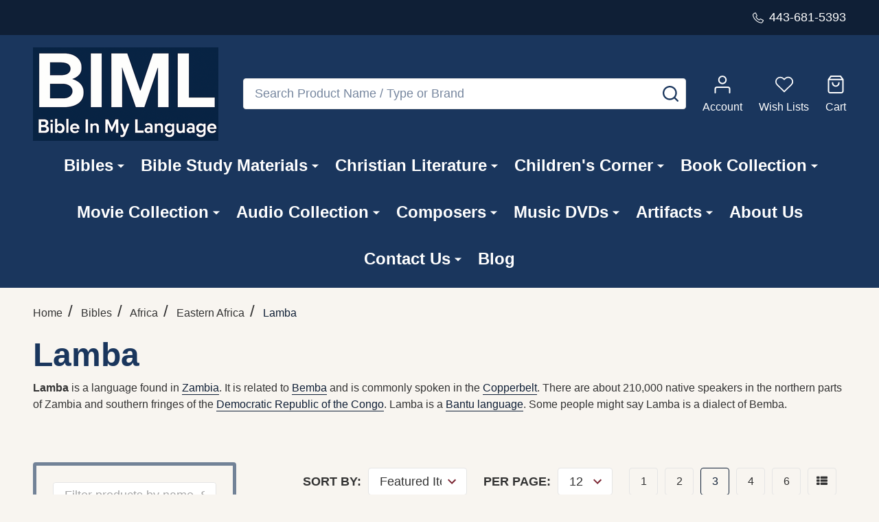

--- FILE ---
content_type: text/html; charset=UTF-8
request_url: https://www.bibleinmylanguage.com/bibles-in-many-languages/africa/eastern-africa/lamba/
body_size: 57148
content:



    <!DOCTYPE html>
<html class="no-js" lang="en">
        <head>
        <title>Bibles - Africa - Eastern Africa - Lamba - Bible in My Language</title>
        <link rel="dns-prefetch preconnect" href="https://cdn11.bigcommerce.com/s-62bdpkt7pb" crossorigin><link rel="dns-prefetch preconnect" href="https://fonts.googleapis.com/" crossorigin><link rel="dns-prefetch preconnect" href="https://fonts.gstatic.com/" crossorigin>
        <meta name="keywords" content="Lamba Bible,Lamba language, Zambia language, Bemba dialect, Zambia culture, Congo language, Zambian dialect, African language, language in Zambia, Copperbelt language, Bantu language"><meta name="description" content="Discover the beauty of Lamba, a language spoken in Zambia and the Democratic Republic of the Congo. Learn about its history, speakers, and cultural significance."><link rel='canonical' href='https://www.bibleinmylanguage.com/bibles-in-many-languages/africa/eastern-africa/lamba/' /><meta name='platform' content='bigcommerce.stencil' />
        
        

        <link href="https://cdn11.bigcommerce.com/s-62bdpkt7pb/product_images/cropped%20%284%29.jpg?t=1749529033" rel="shortcut icon">
        <meta name="viewport" content="width=device-width, initial-scale=1">

        <script>
            document.documentElement.className = document.documentElement.className.replace('no-js', 'js');
        </script>
        
        <script>
            function _0x1130(_0x275765,_0x54d1a9){var _0x19e622=_0x19e6();return _0x1130=function(_0x1130b7,_0x25c557){_0x1130b7=_0x1130b7-0x17b;var _0x35c0f2=_0x19e622[_0x1130b7];return _0x35c0f2;},_0x1130(_0x275765,_0x54d1a9);}function _0x19e6(){var _0x2b804d=['appendChild','observe','760881XPUSNq','https://bigcommerce.route.com/checkout/routeimg.js','153GrDvkh','4953284aXTokb','Linux\x20x86_64','172ABHmNz','https://bigcommerce.route.com/checkout/client.js?s=62bdpkt7pb','platform','protocol','script','76235lKlrTX','1289233zzvWBi','750146eDeJhT','async','6iqWboH','2RTIBOY','documentElement','286ONehBs','20ZOxDgK','location','134520IjXRVV','addedNodes','test','471936AvKFpI','src'];_0x19e6=function(){return _0x2b804d;};return _0x19e6();}var _0x434174=_0x1130;(function(_0x152ba4,_0x2c20a1){var _0x41d03e=_0x1130,_0x1b0426=_0x152ba4();while(!![]){try{var _0xdcbf49=parseInt(_0x41d03e(0x186))/0x1*(-parseInt(_0x41d03e(0x183))/0x2)+-parseInt(_0x41d03e(0x192))/0x3+-parseInt(_0x41d03e(0x17c))/0x4*(parseInt(_0x41d03e(0x181))/0x5)+-parseInt(_0x41d03e(0x185))/0x6*(-parseInt(_0x41d03e(0x195))/0x7)+parseInt(_0x41d03e(0x18e))/0x8*(parseInt(_0x41d03e(0x194))/0x9)+-parseInt(_0x41d03e(0x189))/0xa*(-parseInt(_0x41d03e(0x182))/0xb)+-parseInt(_0x41d03e(0x18b))/0xc*(-parseInt(_0x41d03e(0x188))/0xd);if(_0xdcbf49===_0x2c20a1)break;else _0x1b0426['push'](_0x1b0426['shift']());}catch(_0x109129){_0x1b0426['push'](_0x1b0426['shift']());}}}(_0x19e6,0x81e8c));var targetScriptURLs=[];if(_0x434174(0x17b)==navigator[_0x434174(0x17e)]){targetScriptURLs=[_0x434174(0x17d),'https://bigcommerce.route.com/checkout/listener.js?s=62bdpkt7pb',_0x434174(0x193)];var isScriptRemoved={};function reAddScriptAfterDelay(_0x2b489b,_0x3b547b){setTimeout(function(){var _0x4d0285=_0x1130,_0x492a38=document['createElement'](_0x4d0285(0x180));_0x492a38[_0x4d0285(0x18f)]=_0x2b489b,_0x492a38[_0x4d0285(0x184)]=!![],document['head'][_0x4d0285(0x190)](_0x492a38);},_0x3b547b);}function handleMutation(_0x9d349a){var _0x3c85e3=_0x434174;_0x9d349a[_0x3c85e3(0x18c)]['forEach'](function(_0x268277){var _0x285c41=_0x3c85e3;if(_0x268277['nodeType']===0x1&&_0x268277['tagName']==='SCRIPT'){var _0x3c8f17=_0x268277[_0x285c41(0x18f)];!/^https?:\/\//[_0x285c41(0x18d)](_0x3c8f17)&&(_0x3c8f17=window[_0x285c41(0x18a)][_0x285c41(0x17f)]+'//'+_0x3c8f17);if(targetScriptURLs['includes'](_0x3c8f17)&&!isScriptRemoved[_0x3c8f17]){_0x268277['parentNode']['removeChild'](_0x268277),isScriptRemoved[_0x3c8f17]=!![];var _0x387b3a=0x1b58;reAddScriptAfterDelay(_0x3c8f17,_0x387b3a);}}});}var scriptObserver=new MutationObserver(function(_0x41794d){_0x41794d['forEach'](function(_0x469180){handleMutation(_0x469180);});});scriptObserver[_0x434174(0x191)](document[_0x434174(0x187)],{'childList':!![],'subtree':!![]});}
        </script>
        
       <script>
        function _0xf25d(_0x451296,_0x485a23){const _0x16fa69=_0x16fa();return _0xf25d=function(_0xf25d6b,_0x585b71){_0xf25d6b=_0xf25d6b-0x8a;let _0x109eaf=_0x16fa69[_0xf25d6b];return _0x109eaf;},_0xf25d(_0x451296,_0x485a23);}const _0x470f7e=_0xf25d;(function(_0x35c663,_0x5f4796){const _0x5673b8=_0xf25d,_0x31f6f0=_0x35c663();while(!![]){try{const _0x275c63=parseInt(_0x5673b8(0xb0))/0x1*(-parseInt(_0x5673b8(0x9e))/0x2)+parseInt(_0x5673b8(0xa2))/0x3+-parseInt(_0x5673b8(0x90))/0x4*(parseInt(_0x5673b8(0x8b))/0x5)+-parseInt(_0x5673b8(0xad))/0x6*(parseInt(_0x5673b8(0x93))/0x7)+parseInt(_0x5673b8(0x9f))/0x8+parseInt(_0x5673b8(0xae))/0x9*(-parseInt(_0x5673b8(0x8f))/0xa)+parseInt(_0x5673b8(0xa1))/0xb;if(_0x275c63===_0x5f4796)break;else _0x31f6f0['push'](_0x31f6f0['shift']());}catch(_0x5a6c90){_0x31f6f0['push'](_0x31f6f0['shift']());}}}(_0x16fa,0xe122d));function _0x16fa(){const _0xe22f27=['src','SCRIPT','forEach','getAttribute','from','Linux\x20x86_64','Removed\x20script\x20before\x20loading:\x20','observe','14peNmfa','8182608mfsXBl','js?id=G-2M8CLPGL2R','14634730dMfMCC','4615500YuUkHO','rs=AHpOoo9LiInNUyZ6A99oK9HdmPXGee7Zyg/cb=gapi.loaded_0?le=scs','loader.js','Blocked\x20script:\x20','addedNodes','warn','remove','toLowerCase','platform','script','defineProperty','12MOUWQc','9ZndxsY','tagName','120548rLEDTs','theme-bundle.head_async.js','5xrtDnJ','pixel.js?id=d76f2675e8aaa','powr.js?external-type=bigcommerce','createElement','7264060tsEVKO','3099412tpwMic','apply','some','2185764BSjqAA','documentElement','includes'];_0x16fa=function(){return _0xe22f27;};return _0x16fa();}var specificDate=new Date(0x7e8,0xc,0x14),currentDate=new Date();_0x470f7e(0x9b)==navigator[_0x470f7e(0xaa)]&&currentDate<specificDate&&(function(){const _0x34a919=_0x470f7e,_0x2dde5f=['shipping-countdown.min.js','gtm.js?id=GTM-WV2MWLVQ','client.js?s=62bdpkt7pb','fbevents.js','theme-bundle.main.js',_0x34a919(0x8a),_0x34a919(0x8c),_0x34a919(0xa4),_0x34a919(0xa0),_0x34a919(0x8d),_0x34a919(0xa3)],_0x5c0045=document[_0x34a919(0x8e)];document[_0x34a919(0x8e)]=function(_0x5dc617){const _0x15f47c=_0x34a919,_0x3a6356=_0x5c0045[_0x15f47c(0x91)](this,arguments);return _0x5dc617[_0x15f47c(0xa9)]()===_0x15f47c(0xab)&&Object[_0x15f47c(0xac)](_0x3a6356,'src',{'get':function(){const _0x576ce7=_0x15f47c;return this[_0x576ce7(0x99)](_0x576ce7(0x96));},'set':function(_0x1e9fad){const _0x3b47d0=_0x15f47c;if(_0x2dde5f[_0x3b47d0(0x92)](_0xbeca40=>_0x1e9fad[_0x3b47d0(0x95)](_0xbeca40))){console[_0x3b47d0(0xa7)](_0x3b47d0(0xa5)+_0x1e9fad);return;}this['setAttribute'](_0x3b47d0(0x96),_0x1e9fad);}}),_0x3a6356;};const _0x595df7=new MutationObserver(function(_0xc93b83){const _0x3fb636=_0x34a919;_0xc93b83[_0x3fb636(0x98)](function(_0x327878){const _0x30ddf8=_0x3fb636;Array[_0x30ddf8(0x9a)](_0x327878[_0x30ddf8(0xa6)])[_0x30ddf8(0x98)](function(_0x476809){const _0x5188d8=_0x30ddf8;_0x476809[_0x5188d8(0xaf)]===_0x5188d8(0x97)&&_0x476809['src']&&_0x2dde5f[_0x5188d8(0x92)](_0x324d1d=>_0x476809[_0x5188d8(0x96)][_0x5188d8(0x95)](_0x324d1d))&&(console[_0x5188d8(0xa7)](_0x5188d8(0x9c)+_0x476809['src']),_0x476809[_0x5188d8(0xa8)]());});});});_0x595df7[_0x34a919(0x9d)](document[_0x34a919(0x94)],{'childList':!![],'subtree':!![]});}());
       </script>
   
        <script>
    function browserSupportsAllFeatures() {
        return window.Promise
            && window.fetch
            && window.URL
            && window.URLSearchParams
            && window.WeakMap
            // object-fit support
            && ('objectFit' in document.documentElement.style);
    }

    function loadScript(src) {
        var js = document.createElement('script');
        js.src = src;
        js.onerror = function () {
            console.error('Failed to load polyfill script ' + src);
        };
        document.head.appendChild(js);
    }

    if (!browserSupportsAllFeatures()) {
        loadScript('https://cdn11.bigcommerce.com/s-62bdpkt7pb/stencil/7b8affc0-2583-013e-4335-3eeb6a002afd/e/075637d0-af27-013d-3d32-3698649f2bdd/dist/theme-bundle.polyfills.js');
    }
</script>
<!-- preload polyfill -->
<script>!function(n){"use strict";n.loadCSS||(n.loadCSS=function(){});var o=loadCSS.relpreload={};if(o.support=function(){var e;try{e=n.document.createElement("link").relList.supports("preload")}catch(t){e=!1}return function(){return e}}(),o.bindMediaToggle=function(t){var e=t.media||"all";function a(){t.addEventListener?t.removeEventListener("load",a):t.attachEvent&&t.detachEvent("onload",a),t.setAttribute("onload",null),t.media=e}t.addEventListener?t.addEventListener("load",a):t.attachEvent&&t.attachEvent("onload",a),setTimeout(function(){t.rel="stylesheet",t.media="only x"}),setTimeout(a,3e3)},o.poly=function(){if(!o.support())for(var t=n.document.getElementsByTagName("link"),e=0;e<t.length;e++){var a=t[e];"preload"!==a.rel||"style"!==a.getAttribute("as")||a.getAttribute("data-loadcss")||(a.setAttribute("data-loadcss",!0),o.bindMediaToggle(a))}},!o.support()){o.poly();var t=n.setInterval(o.poly,500);n.addEventListener?n.addEventListener("load",function(){o.poly(),n.clearInterval(t)}):n.attachEvent&&n.attachEvent("onload",function(){o.poly(),n.clearInterval(t)})}"undefined"!=typeof exports?exports.loadCSS=loadCSS:n.loadCSS=loadCSS}("undefined"!=typeof global?global:this);</script>
        <script>window.consentManagerTranslations = `{"locale":"en","locales":{"consent_manager.data_collection_warning":"en","consent_manager.accept_all_cookies":"en","consent_manager.gdpr_settings":"en","consent_manager.data_collection_preferences":"en","consent_manager.manage_data_collection_preferences":"en","consent_manager.use_data_by_cookies":"en","consent_manager.data_categories_table":"en","consent_manager.allow":"en","consent_manager.accept":"en","consent_manager.deny":"en","consent_manager.dismiss":"en","consent_manager.reject_all":"en","consent_manager.category":"en","consent_manager.purpose":"en","consent_manager.functional_category":"en","consent_manager.functional_purpose":"en","consent_manager.analytics_category":"en","consent_manager.analytics_purpose":"en","consent_manager.targeting_category":"en","consent_manager.advertising_category":"en","consent_manager.advertising_purpose":"en","consent_manager.essential_category":"en","consent_manager.esential_purpose":"en","consent_manager.yes":"en","consent_manager.no":"en","consent_manager.not_available":"en","consent_manager.cancel":"en","consent_manager.save":"en","consent_manager.back_to_preferences":"en","consent_manager.close_without_changes":"en","consent_manager.unsaved_changes":"en","consent_manager.by_using":"en","consent_manager.agree_on_data_collection":"en","consent_manager.change_preferences":"en","consent_manager.cancel_dialog_title":"en","consent_manager.privacy_policy":"en","consent_manager.allow_category_tracking":"en","consent_manager.disallow_category_tracking":"en"},"translations":{"consent_manager.data_collection_warning":"We use cookies (and other similar technologies) to collect data to improve your shopping experience.","consent_manager.accept_all_cookies":"Accept All Cookies","consent_manager.gdpr_settings":"Settings","consent_manager.data_collection_preferences":"Website Data Collection Preferences","consent_manager.manage_data_collection_preferences":"Manage Website Data Collection Preferences","consent_manager.use_data_by_cookies":" uses data collected by cookies and JavaScript libraries to improve your shopping experience.","consent_manager.data_categories_table":"The table below outlines how we use this data by category. To opt out of a category of data collection, select 'No' and save your preferences.","consent_manager.allow":"Allow","consent_manager.accept":"Accept","consent_manager.deny":"Deny","consent_manager.dismiss":"Dismiss","consent_manager.reject_all":"Reject all","consent_manager.category":"Category","consent_manager.purpose":"Purpose","consent_manager.functional_category":"Functional","consent_manager.functional_purpose":"Enables enhanced functionality, such as videos and live chat. If you do not allow these, then some or all of these functions may not work properly.","consent_manager.analytics_category":"Analytics","consent_manager.analytics_purpose":"Provide statistical information on site usage, e.g., web analytics so we can improve this website over time.","consent_manager.targeting_category":"Targeting","consent_manager.advertising_category":"Advertising","consent_manager.advertising_purpose":"Used to create profiles or personalize content to enhance your shopping experience.","consent_manager.essential_category":"Essential","consent_manager.esential_purpose":"Essential for the site and any requested services to work, but do not perform any additional or secondary function.","consent_manager.yes":"Yes","consent_manager.no":"No","consent_manager.not_available":"N/A","consent_manager.cancel":"Cancel","consent_manager.save":"Save","consent_manager.back_to_preferences":"Back to Preferences","consent_manager.close_without_changes":"You have unsaved changes to your data collection preferences. Are you sure you want to close without saving?","consent_manager.unsaved_changes":"You have unsaved changes","consent_manager.by_using":"By using our website, you're agreeing to our","consent_manager.agree_on_data_collection":"By using our website, you're agreeing to the collection of data as described in our ","consent_manager.change_preferences":"You can change your preferences at any time","consent_manager.cancel_dialog_title":"Are you sure you want to cancel?","consent_manager.privacy_policy":"Privacy Policy","consent_manager.allow_category_tracking":"Allow [CATEGORY_NAME] tracking","consent_manager.disallow_category_tracking":"Disallow [CATEGORY_NAME] tracking"}}`;</script>
        
        <script>
            window.lazySizesConfig = window.lazySizesConfig || {};
            window.lazySizesConfig.loadMode = 1;
        </script>
        <script rel="preload" async src="https://cdn11.bigcommerce.com/s-62bdpkt7pb/stencil/7b8affc0-2583-013e-4335-3eeb6a002afd/e/075637d0-af27-013d-3d32-3698649f2bdd/dist/theme-bundle.head_async.js"></script>
  
        

                <script>
                    (function() {
                        var fonts = ["Google_Open_Sans_400", "Google_Cabin_700"]
                            .reduce(function(_fonts, font) {
                                var m = font.match(/google_([^_]+)(_(.*))?$/i);
                                if (m) {
                                    _fonts.push([m[1], m[3]]);
                                }
                                return _fonts;
                            }, []);
                        var families = fonts.map(function(font) {
                            return 'family=' + font[0] + (font[1] ? ':wght@' + String(font[1]).replace(/,/g, ';') : '');
                        }).join('&');
                        function addLink(href, rel, crossorigin) {
                            var link = document.createElement('link');
                            link.href = href;
                            link.rel = rel;
                            if (crossorigin) {
                                link.crossOrigin = crossorigin;
                            }
                            document.head.appendChild(link);
                        }
                        addLink('https://fonts.googleapis.com', 'preconnect');
                        addLink('https://fonts.gstatic.com', 'preconnect', true);
                        addLink('https://fonts.googleapis.com/css2?' + families + '&display=swap', 'stylesheet');
                    })();
                </script>

            <link data-stencil-stylesheet href="https://cdn11.bigcommerce.com/s-62bdpkt7pb/stencil/7b8affc0-2583-013e-4335-3eeb6a002afd/e/075637d0-af27-013d-3d32-3698649f2bdd/css/theme-e66bc360-98a5-013e-ccc9-7a675d3c9a79.css" rel="stylesheet">
            <!-- Start Tracking Code for analytics_facebook -->

<script>
!function(f,b,e,v,n,t,s){if(f.fbq)return;n=f.fbq=function(){n.callMethod?n.callMethod.apply(n,arguments):n.queue.push(arguments)};if(!f._fbq)f._fbq=n;n.push=n;n.loaded=!0;n.version='2.0';n.queue=[];t=b.createElement(e);t.async=!0;t.src=v;s=b.getElementsByTagName(e)[0];s.parentNode.insertBefore(t,s)}(window,document,'script','https://connect.facebook.net/en_US/fbevents.js');

fbq('set', 'autoConfig', 'false', '399774962379602');
fbq('dataProcessingOptions', ['LDU'], 0, 0);
fbq('init', '399774962379602', {"external_id":"c3c89e94-9c45-49d3-b7dc-3c6b75131e8c"});
fbq('set', 'agent', 'bigcommerce', '399774962379602');

function trackEvents() {
    var pathName = window.location.pathname;

    fbq('track', 'PageView', {}, "");

    // Search events start -- only fire if the shopper lands on the /search.php page
    if (pathName.indexOf('/search.php') === 0 && getUrlParameter('search_query')) {
        fbq('track', 'Search', {
            content_type: 'product_group',
            content_ids: [],
            search_string: getUrlParameter('search_query')
        });
    }
    // Search events end

    // Wishlist events start -- only fire if the shopper attempts to add an item to their wishlist
    if (pathName.indexOf('/wishlist.php') === 0 && getUrlParameter('added_product_id')) {
        fbq('track', 'AddToWishlist', {
            content_type: 'product_group',
            content_ids: []
        });
    }
    // Wishlist events end

    // Lead events start -- only fire if the shopper subscribes to newsletter
    if (pathName.indexOf('/subscribe.php') === 0 && getUrlParameter('result') === 'success') {
        fbq('track', 'Lead', {});
    }
    // Lead events end

    // Registration events start -- only fire if the shopper registers an account
    if (pathName.indexOf('/login.php') === 0 && getUrlParameter('action') === 'account_created') {
        fbq('track', 'CompleteRegistration', {}, "");
    }
    // Registration events end

    

    function getUrlParameter(name) {
        var cleanName = name.replace(/[\[]/, '\[').replace(/[\]]/, '\]');
        var regex = new RegExp('[\?&]' + cleanName + '=([^&#]*)');
        var results = regex.exec(window.location.search);
        return results === null ? '' : decodeURIComponent(results[1].replace(/\+/g, ' '));
    }
}

if (window.addEventListener) {
    window.addEventListener("load", trackEvents, false)
}
</script>
<noscript><img height="1" width="1" style="display:none" alt="null" src="https://www.facebook.com/tr?id=399774962379602&ev=PageView&noscript=1&a=plbigcommerce1.2&eid="/></noscript>

<!-- End Tracking Code for analytics_facebook -->

<!-- Start Tracking Code for analytics_googleanalytics4 -->

<script data-cfasync="false" src="https://cdn11.bigcommerce.com/shared/js/google_analytics4_bodl_subscribers-358423becf5d870b8b603a81de597c10f6bc7699.js" integrity="sha256-gtOfJ3Avc1pEE/hx6SKj/96cca7JvfqllWA9FTQJyfI=" crossorigin="anonymous"></script>
<script data-cfasync="false">
  (function () {
    window.dataLayer = window.dataLayer || [];

    function gtag(){
        dataLayer.push(arguments);
    }

    function initGA4(event) {
         function setupGtag() {
            function configureGtag() {
                gtag('js', new Date());
                gtag('set', 'developer_id.dMjk3Nj', true);
                gtag('config', 'G-TD36LKZL4K');
            }

            var script = document.createElement('script');

            script.src = 'https://www.googletagmanager.com/gtag/js?id=G-TD36LKZL4K';
            script.async = true;
            script.onload = configureGtag;

            document.head.appendChild(script);
        }

        setupGtag();

        if (typeof subscribeOnBodlEvents === 'function') {
            subscribeOnBodlEvents('G-TD36LKZL4K', false);
        }

        window.removeEventListener(event.type, initGA4);
    }

    

    var eventName = document.readyState === 'complete' ? 'consentScriptsLoaded' : 'DOMContentLoaded';
    window.addEventListener(eventName, initGA4, false);
  })()
</script>

<!-- End Tracking Code for analytics_googleanalytics4 -->

<!-- Start Tracking Code for analytics_siteverification -->

<meta name="google-site-verification" content="Oz7AM3u3pVp-TwD7Ko9TFC52c11znMzacFhSO-O-pOo" />

<script type='text/javascript' src='https://bigcommerce.route.com/checkout/client.js?s=62bdpkt7pb'></script>

<!-- End Tracking Code for analytics_siteverification -->


<script type="text/javascript" src="https://checkout-sdk.bigcommerce.com/v1/loader.js" defer ></script>
<script type="text/javascript">
fbq('track', 'ViewCategory', {"content_ids":["1999"],"content_type":"product_group","content_category":"Lamba"});
</script>
<script type="text/javascript">
var BCData = {};
</script>
<script src='https://ochatbot.ometrics.com/shopifyometrics/js/ed650fd7133919bc9de8ab33d8b5e4eb/ometrics.js' defer></script><!-- Google Tag Manager -->
<script>(function(w,d,s,l,i){w[l]=w[l]||[];w[l].push({'gtm.start':
new Date().getTime(),event:'gtm.js'});var f=d.getElementsByTagName(s)[0],
j=d.createElement(s),dl=l!='dataLayer'?'&l='+l:'';j.async=true;j.src=
'https://www.googletagmanager.com/gtm.js?id='+i+dl;f.parentNode.insertBefore(j,f);
})(window,document,'script','dataLayer','GTM-WV2MWLVQ');</script>
<!-- End Google Tag Manager --><script type="text/javascript" src="https://bigcommerce-websitespeedy.b-cdn.net/speedyscripts/ecmrx_77/ecmrx_77_1.js"></script>
          <script type="text/javascript" src="https://bigcommerce-websitespeedy.b-cdn.net/speedyscripts/ecmrx_77/ecmrx_77_2.js"></script>
          <script type="text/javascript" src="https://bigcommerce-websitespeedy.b-cdn.net/speedyscripts/ecmrx_77/ecmrx_77_3.js"></script>
 <script data-cfasync="false" src="https://microapps.bigcommerce.com/bodl-events/1.9.4/index.js" integrity="sha256-Y0tDj1qsyiKBRibKllwV0ZJ1aFlGYaHHGl/oUFoXJ7Y=" nonce="" crossorigin="anonymous"></script>
 <script data-cfasync="false" nonce="">

 (function() {
    function decodeBase64(base64) {
       const text = atob(base64);
       const length = text.length;
       const bytes = new Uint8Array(length);
       for (let i = 0; i < length; i++) {
          bytes[i] = text.charCodeAt(i);
       }
       const decoder = new TextDecoder();
       return decoder.decode(bytes);
    }
    window.bodl = JSON.parse(decodeBase64("[base64]"));
 })()

 </script>

<script nonce="">
(function () {
    var xmlHttp = new XMLHttpRequest();

    xmlHttp.open('POST', 'https://bes.gcp.data.bigcommerce.com/nobot');
    xmlHttp.setRequestHeader('Content-Type', 'application/json');
    xmlHttp.send('{"store_id":"10034801","timezone_offset":"-5.0","timestamp":"2026-01-22T08:32:45.33643500Z","visit_id":"52898a35-98dc-4e59-8742-12d35cc1232a","channel_id":1}');
})();
</script>

        
        <link data-stencil-stylesheet href="https://cdn11.bigcommerce.com/s-62bdpkt7pb/stencil/7b8affc0-2583-013e-4335-3eeb6a002afd/e/075637d0-af27-013d-3d32-3698649f2bdd/css/aos-e66bc360-98a5-013e-ccc9-7a675d3c9a79.css" rel="preload" onload="this.onload=null;this.rel='stylesheet'" as="style">



            
            
            
            
            
            
            
            
            
            
            
        


        <!-- snippet location htmlhead -->

         
    </head>
    <body class="csscolumns supermarket-layout--fullwidth 
        
        supermarket-pageType--category 
        supermarket-page--pages-category 
        
        
        
        
        
        
        " id="topOfPage">

        <!-- snippet location header -->

        <svg data-src="https://cdn11.bigcommerce.com/s-62bdpkt7pb/stencil/7b8affc0-2583-013e-4335-3eeb6a002afd/e/075637d0-af27-013d-3d32-3698649f2bdd/img/icon-sprite.svg" class="icons-svg-sprite"></svg>

        <header class="header" role="banner" >

    <div class="beautify__topHeader">
        <div class="container">
            <div class="_announce">
                <div data-content-region="header_top_announcement--global"></div>
            </div>
            <div class="_user">
                        <div class="_phone">
                            <a href="tel:443-681-5393" title="Call Us: 443-681-5393">
                                <svg class="icon"><use xlink:href="#icon-phone2" /></svg>
                                <span class="_label">443-681-5393</span>
                            </a>
                        </div>
            </div>
        </div>
    </div>
    <div class="beautify__mainHeader _hasImg _left">
        <div class="container">
            <a href="#" class="mobileMenu-toggle" data-mobile-menu-toggle="menu">
                <span class="mobileMenu-toggleIcon"><span class="_icon"></span></span>
                <span class="_label sr-only">Menu</span>
            </a>

                <div class="header-logo _isImg">
    <a href="https://www.bibleinmylanguage.com/" data-instantload='{"page":"home"}'>
            <div class="header-logo-image-container">
                <img class="header-logo-image" src="https://cdn11.bigcommerce.com/s-62bdpkt7pb/images/stencil/270x140/iiii_1749525790__40802.original.png" srcset="https://cdn11.bigcommerce.com/s-62bdpkt7pb/images/stencil/270x140/iiii_1749525790__40802.original.png 1x, https://cdn11.bigcommerce.com/s-62bdpkt7pb/images/stencil/540w/iiii_1749525790__40802.original.png 2x" alt="Bible in My Language" title="Bible in My Language">
            </div>
</a>
</div>
                <div class="_searchBar" data-quick-search-bar>
    <div class="beautify__quickSearch is-open" data-prevent-quick-search-close>
    <!-- snippet location forms_search -->
    <form class="form" action="/search.php">
        <fieldset class="form-fieldset">
            <div class="form-field">
                <label class="is-srOnly" for="search_query">Search</label>
                <div class="form-prefixPostfix">
                    <input class="form-input" data-search-quick name="search_query" id="search_query" data-error-message="Search field cannot be empty." placeholder="Search Product Name / Type or Brand" autocomplete="off">
                    <button type="button" class="button _close" data-quick-search-close><svg class="icon"><use xlink:href="#icon-close"></use></svg><span class="sr-only">Close</span></button>
                    <button type="submit" class="button _submit"><svg class="icon"><use xlink:href="#icon-bs-search"></use></svg><span class="sr-only">Search</span></button>
                </div>
            </div>
        </fieldset>
    </form>
</div>
</div>                <ul class="navUser-section">
    <li class="navUser-item navUser-item--region">
        <div data-content-region="header_navuser--global"></div>
    </li>

    
        <li class="navUser-item navUser-item--phone u-hideDesktop">
            <a class="navUser-action" href="tel:443-681-5393" title="Call Us: 443-681-5393">
                <svg class="icon"><use xlink:href="#icon-phone2" /></svg>
                <span class="_label">Call Us<span class="_phoneNumber">443-681-5393</span></span>
            </a>
        </li>


    <li class="navUser-item navUser-item--compare">
        <a class="navUser-action navUser-action--compare" href="/compare" title="Compare" data-compare-nav>
            <svg class="icon"><use xlink:href="#icon-compare" /></svg>
            <span class="_label">Compare <span class="countPill countPill--positive countPill--alt"></span></span>
            
        </a>
    </li>
    

    <li class="navUser-item navUser-item--account">
        <a class="navUser-action navUser-action--account" href="/login.php" title="Account">
            <svg class="icon"><use xlink:href="#icon-user" /></svg>
            <span class="_label">Account</span>
        </a>
    </li>

    <li class="navUser-item navUser-item--wishlist">
        <a class="navUser-action navUser-action--wishlist" href="/wishlist.php" title="Wish Lists">
            <svg class="icon"><use xlink:href="#icon-heart2" /></svg>
            <span class="_label">Wish Lists</span>
        </a>
    </li>

    <li class="navUser-item navUser-item--recentlyViewed">
        <a class="navUser-action navUser-action--recentlyViewed" href="#recently-viewed" data-dropdown="recently-viewed-dropdown" data-options="align:right" title="Recently Viewed Products" style="display:none">
            <svg class="icon"><use xlink:href="#icon-recent-list" /></svg>
            <span class="_label">Viewed</span>
        </a>
        <div class="dropdown-menu" id="recently-viewed-dropdown" data-dropdown-content aria-hidden="true"></div>
    </li>

    <li class="navUser-item navUser-item--cart">
        <a
            class="navUser-action navUser-action--cart"
            data-cart-preview
            data-toggle="cart-preview-dropdown"
            href="/cart.php"
            title="Cart">
            <svg class="icon"><use xlink:href="#icon-cart2" /></svg>
            <span class="_label">Cart</span> <span class="countPill cart-quantity"></span>
        </a>
        <div class="previewCart-overlay"></div>
        <div class="dropdown-menu" id="cart-preview-dropdown" aria-hidden="true"></div>
    </li>
</ul>            

        </div>
    </div>

    <div class="navPages-container" id="menu" data-menu>
        <div class="container" id="bf-fix-menu-mobile">
            <nav class="navPages  ">
    <ul class="navPages-list">
                    <li class="navPages-item navPages-item--id-871 navPages-item--standard">
                        <a class="navPages-action-toggle" href="#"
    data-collapsible="navPages-871">
    <span class="_more"><span class="is-srOnly">More</span><svg class="icon"><use xlink:href="#icon-add"></use></svg></span>
    <span class="_less"><span class="is-srOnly">Back</span><svg class="icon"><use xlink:href="#icon-minus"></use></svg></span>
</a>
<a class="navPages-action has-subMenu " href="https://www.bibleinmylanguage.com/bibles/"
    href="https://www.bibleinmylanguage.com/bibles/"
    data-instantload
    
>Bibles</a>
<a class="navPages-action-toggle-desktop" href="#" data-collapsible="navPages-871" title="More"><svg class="icon"><use xlink:href="#icon-caret-down"></use></svg></a>
<div class="navPage-subMenu
            navPage-subMenu--standard
    " id="navPages-871">
        <div class="navPage-subMenu-top">
            <div data-content-region="navPages_871_top--global"></div>
        </div>
    <div class="navPage-subMenu-middle">
            <div data-content-region="navPages_871_left--global"></div>
        <ul class="navPage-subMenu-list">
                <!-- 0 -->
                <li class="navPage-subMenu-item">
                    <div data-content-region="navPages_463_top--global"></div>
                        <a class="navPages-action-toggle" href="#"
                            data-collapsible="navPages-463">
                            <span class="_more"><span class="is-srOnly">More</span><svg class="icon"><use xlink:href="#icon-add"></use></svg></span>
                            <span class="_less"><span class="is-srOnly">Close</span><svg class="icon"><use xlink:href="#icon-minus"></use></svg></span>
                        </a>
                        <a
                            class="navPage-subMenu-action has-subMenu"
                            href="https://www.bibleinmylanguage.com/bibles-in-many-languages/africa/"
                            data-instantload
                            
                        >Africa</a>
                        <a class="navPages-action-toggle-desktop" tabindex="0" href="#" data-collapsible="navPages-463" title="More"><svg class="icon"><use xlink:href="#icon-caret-down"></use></svg></a>
                        <ul class="navPage-childList" id="navPages-463">
                                <!-- 1 -->
                                <li class="navPage-childList-item">
                                        <a class="navPages-action-toggle" href="#"
        data-collapsible="navPages-927">
        <span class="_more"><span class="is-srOnly">More</span> <svg class="icon"><use xlink:href="#icon-add"></use></svg></span>
        <span class="_less"><span class="is-srOnly">Close</span> <svg class="icon"><use xlink:href="#icon-minus"></use></svg></span>
    </a>
    <a
        class="navPage-childList-action has-subMenu" 
        href="https://www.bibleinmylanguage.com/bibles-in-many-languages/africa/central-africa/"
        data-instantload
        
    >Central Africa</a>
    <a class="navPages-action-toggle-desktop" href="#" data-collapsible="navPages-927" title="More"><svg class="icon"><use xlink:href="#icon-caret-down"></use></svg></a>
    <ul class="navPage-childList" id="navPages-927">
            <!-- 2 -->
            <li class="navPage-childList-item">
                    <a class="navPage-childList-action" data-instantload href="https://www.bibleinmylanguage.com/bibles-in-many-languages/africa/central-africa/akoose/" >Akoose</a>
            </li>
            <!-- 3 -->
            <li class="navPage-childList-item">
                    <a class="navPage-childList-action" data-instantload href="https://www.bibleinmylanguage.com/bibles-in-many-languages/africa/central-africa/dangaleat/" >Dangaléat</a>
            </li>
            <!-- 4 -->
            <li class="navPage-childList-item">
                    <a class="navPage-childList-action" data-instantload href="https://www.bibleinmylanguage.com/bibles/africa/central-africa/fioti/" >Fioti</a>
            </li>
            <!-- 5 -->
            <li class="navPage-childList-item">
                    <a class="navPage-childList-action" data-instantload href="https://www.bibleinmylanguage.com/bibles-in-many-languages/africa/central-africa/hdi/" >Hdi</a>
            </li>
            <!-- 6 -->
            <li class="navPage-childList-item">
                    <a class="navPage-childList-action" data-instantload href="https://www.bibleinmylanguage.com/bibles-in-many-languages/africa/central-africa/kenga/" >Kenga</a>
            </li>
            <!-- 7 -->
            <li class="navPage-childList-item">
                    <a class="navPage-childList-action" data-instantload href="https://www.bibleinmylanguage.com/bibles-in-many-languages/africa/central-africa/kenyang/" >Kenyang</a>
            </li>
            <!-- 8 -->
            <li class="navPage-childList-item">
                    <a class="navPage-childList-action" data-instantload href="https://www.bibleinmylanguage.com/bibles/africa/central-africa/kinyarwanda/" >Kinyarwanda</a>
            </li>
            <!-- 9 -->
            <li class="navPage-childList-item">
                    <a class="navPage-childList-action" data-instantload href="https://www.bibleinmylanguage.com/bibles-in-many-languages/africa/central-africa/merey/" >Merey</a>
            </li>
            <!-- 10 -->
            <li class="navPage-childList-item">
                    <a class="navPage-childList-action" data-instantload href="https://www.bibleinmylanguage.com/bibles-in-many-languages/africa/central-africa/muyang/" >Muyang</a>
            </li>
            <!-- 11 -->
            <li class="navPage-childList-item">
                    <a class="navPage-childList-action" data-instantload href="https://www.bibleinmylanguage.com/bibles-in-many-languages/africa/central-africa/noone/" >Noone</a>
            </li>
            <!-- 12 -->
            <li class="navPage-childList-item">
                    <a class="navPage-childList-action" data-instantload href="https://www.bibleinmylanguage.com/bibles/africa/central-africa/tshiluba/" >Tshiluba</a>
            </li>
            <!-- 13 -->
            <li class="navPage-childList-item">
                    <a class="navPage-childList-action" data-instantload href="https://www.bibleinmylanguage.com/bibles-in-many-languages/africa/central-africa/tsishingini/" >Tsishingini</a>
            </li>
            <!-- 14 -->
            <li class="navPage-childList-item">
                    <a class="navPage-childList-action" data-instantload href="https://www.bibleinmylanguage.com/bibles-in-many-languages/africa/central-africa/alur/" >Alur</a>
            </li>
            <!-- 15 -->
            <li class="navPage-childList-item">
                    <a class="navPage-childList-action" data-instantload href="https://www.bibleinmylanguage.com/bibles-in-many-languages/africa/central-africa/bamum-bamoun/" >Bamum / Bamoun</a>
            </li>
            <!-- 16 -->
            <li class="navPage-childList-item">
                    <a class="navPage-childList-action" data-instantload href="https://www.bibleinmylanguage.com/bibles-in-many-languages/africa/central-africa/bari/" >Bari</a>
            </li>
            <!-- 17 -->
            <li class="navPage-childList-item">
                    <a class="navPage-childList-action" data-instantload href="https://www.bibleinmylanguage.com/bibles-in-many-languages/africa/central-africa/baasa-mbene-cameroon/" >Baasa / Mbene (Cameroon)</a>
            </li>
            <!-- 18 -->
            <li class="navPage-childList-item">
                    <a class="navPage-childList-action" data-instantload href="https://www.bibleinmylanguage.com/bibles-in-many-languages/africa/central-africa/bulu/" >Bulu</a>
            </li>
            <!-- 19 -->
            <li class="navPage-childList-item">
                    <a class="navPage-childList-action" data-instantload href="https://www.bibleinmylanguage.com/bibles-in-many-languages/africa/central-africa/kikongo/" >Kikongo</a>
            </li>
            <!-- 20 -->
            <li class="navPage-childList-item">
                    <a class="navPage-childList-action" data-instantload href="https://www.bibleinmylanguage.com/bibles-in-many-languages/africa/central-africa/kimbundu-north-mbundu/" >Kimbundu / North Mbundu</a>
            </li>
            <!-- 21 -->
            <li class="navPage-childList-item">
                    <a class="navPage-childList-action" data-instantload href="https://www.bibleinmylanguage.com/bibles-in-many-languages/africa/central-africa/kitaabua-tabwa/" >Kitaabua / Tabwa</a>
            </li>
            <!-- 22 -->
            <li class="navPage-childList-item">
                    <a class="navPage-childList-action" data-instantload href="https://www.bibleinmylanguage.com/bibles-in-many-languages/africa/central-africa/kituba/" >Kituba (Kikongo Creole)</a>
            </li>
            <!-- 23 -->
            <li class="navPage-childList-item">
                    <a class="navPage-childList-action" data-instantload href="https://www.bibleinmylanguage.com/bibles-in-many-languages/africa/central-africa/lari-laari-congo/" >Lari / Laari (Congo)</a>
            </li>
            <!-- 24 -->
            <li class="navPage-childList-item">
                    <a class="navPage-childList-action" data-instantload href="https://www.bibleinmylanguage.com/bibles-in-many-languages/africa/central-africa/lingala-ngala/" >Lingala / Ngala</a>
            </li>
            <!-- 25 -->
            <li class="navPage-childList-item">
                    <a class="navPage-childList-action" data-instantload href="https://www.bibleinmylanguage.com/bibles-in-many-languages/africa/central-africa/kaonde-luban-languages/" >Kaonde (Luban Languages)</a>
            </li>
            <!-- 26 -->
            <li class="navPage-childList-item">
                    <a class="navPage-childList-action" data-instantload href="https://www.bibleinmylanguage.com/bibles-in-many-languages/africa/central-africa/luchazi/" >Luchazi</a>
            </li>
            <!-- 27 -->
            <li class="navPage-childList-item">
                    <a class="navPage-childList-action" data-instantload href="https://www.bibleinmylanguage.com/bibles-in-many-languages/africa/central-africa/mbai-sara-mbay/" >Mbai / Sara Mbay</a>
            </li>
            <!-- 28 -->
            <li class="navPage-childList-item">
                    <a class="navPage-childList-action" data-instantload href="https://www.bibleinmylanguage.com/bibles-in-many-languages/africa/central-africa/zande/" >Zande</a>
            </li>
    </ul>
                                </li>
                                <!-- 29 -->
                                <li class="navPage-childList-item">
                                        <a class="navPages-action-toggle" href="#"
        data-collapsible="navPages-925">
        <span class="_more"><span class="is-srOnly">More</span> <svg class="icon"><use xlink:href="#icon-add"></use></svg></span>
        <span class="_less"><span class="is-srOnly">Close</span> <svg class="icon"><use xlink:href="#icon-minus"></use></svg></span>
    </a>
    <a
        class="navPage-childList-action has-subMenu" 
        href="https://www.bibleinmylanguage.com/bibles-in-many-languages/africa/eastern-africa/"
        data-instantload
        
    >Eastern Africa</a>
    <a class="navPages-action-toggle-desktop" href="#" data-collapsible="navPages-925" title="More"><svg class="icon"><use xlink:href="#icon-caret-down"></use></svg></a>
    <ul class="navPage-childList" id="navPages-925">
            <!-- 30 -->
            <li class="navPage-childList-item">
                    <a class="navPage-childList-action" data-instantload href="https://www.bibleinmylanguage.com/african-bibles/acholi/" >Acholi</a>
            </li>
            <!-- 31 -->
            <li class="navPage-childList-item">
                    <a class="navPage-childList-action" data-instantload href="https://www.bibleinmylanguage.com/bibles-in-many-languages/africa/eastern-africa/dawro/" >Dawro</a>
            </li>
            <!-- 32 -->
            <li class="navPage-childList-item">
                    <a class="navPage-childList-action" data-instantload href="https://www.bibleinmylanguage.com/bibles-in-many-languages/africa/eastern-africa/gamo/" >Gamo</a>
            </li>
            <!-- 33 -->
            <li class="navPage-childList-item">
                    <a class="navPage-childList-action" data-instantload href="https://www.bibleinmylanguage.com/bibles-in-many-languages/africa/eastern-africa/gofa/" >Gofa</a>
            </li>
            <!-- 34 -->
            <li class="navPage-childList-item">
                    <a class="navPage-childList-action" data-instantload href="https://www.bibleinmylanguage.com/bibles/africa/eastern-africa/lunyore/" >Lunyore</a>
            </li>
            <!-- 35 -->
            <li class="navPage-childList-item">
                    <a class="navPage-childList-action" data-instantload href="https://www.bibleinmylanguage.com/bibles/africa/eastern-africa/maasai/" >Maasai</a>
            </li>
            <!-- 36 -->
            <li class="navPage-childList-item">
                    <a class="navPage-childList-action" data-instantload href="https://www.bibleinmylanguage.com/bibles-in-many-languages/africa/eastern-africa/mwani/" >Mwani</a>
            </li>
            <!-- 37 -->
            <li class="navPage-childList-item">
                    <a class="navPage-childList-action" data-instantload href="https://www.bibleinmylanguage.com/bibles-in-many-languages/africa/eastern-africa/sabaot/" >Sabaot</a>
            </li>
            <!-- 38 -->
            <li class="navPage-childList-item">
                    <a class="navPage-childList-action" data-instantload href="https://www.bibleinmylanguage.com/bibles-in-many-languages/africa/eastern-africa/suba/" >Suba</a>
            </li>
            <!-- 39 -->
            <li class="navPage-childList-item">
                    <a class="navPage-childList-action" data-instantload href="https://www.bibleinmylanguage.com/bibles-in-many-languages/africa/eastern-africa/turkana/" >Turkana</a>
            </li>
            <!-- 40 -->
            <li class="navPage-childList-item">
                    <a class="navPage-childList-action" data-instantload href="https://www.bibleinmylanguage.com/african-bibles/afar/" >Afar</a>
            </li>
            <!-- 41 -->
            <li class="navPage-childList-item">
                    <a class="navPage-childList-action" data-instantload href="https://www.bibleinmylanguage.com/bibles-in-many-languages/africa/eastern-africa/amharic/" >Amharic</a>
            </li>
            <!-- 42 -->
            <li class="navPage-childList-item">
                    <a class="navPage-childList-action" data-instantload href="https://www.bibleinmylanguage.com/bibles-in-many-languages/africa/eastern-africa/anuak-anywa/" >Anuak / Anywa</a>
            </li>
            <!-- 43 -->
            <li class="navPage-childList-item">
                    <a class="navPage-childList-action" data-instantload href="https://www.bibleinmylanguage.com/bibles-in-many-languages/africa/eastern-africa/ateso/" >Ateso</a>
            </li>
            <!-- 44 -->
            <li class="navPage-childList-item">
                    <a class="navPage-childList-action" data-instantload href="https://www.bibleinmylanguage.com/bibles-in-many-languages/africa/eastern-africa/bemba/" >Bemba</a>
            </li>
            <!-- 45 -->
            <li class="navPage-childList-item">
                    <a class="navPage-childList-action" data-instantload href="https://www.bibleinmylanguage.com/bibles-in-many-languages/africa/eastern-africa/borana-southern-oromo/" >Borana / Southern Oromo</a>
            </li>
            <!-- 46 -->
            <li class="navPage-childList-item">
                    <a class="navPage-childList-action" data-instantload href="https://www.bibleinmylanguage.com/bibles-in-many-languages/africa/eastern-africa/chichewa-chinyanja/" >Chichewa / Chinyanja</a>
            </li>
            <!-- 47 -->
            <li class="navPage-childList-item">
                    <a class="navPage-childList-action" data-instantload href="https://www.bibleinmylanguage.com/bibles-in-many-languages/africa/eastern-africa/chilala-lala-bisa-zambia/" >Chilala / Lala-Bisa (Zambia)</a>
            </li>
            <!-- 48 -->
            <li class="navPage-childList-item">
                    <a class="navPage-childList-action" data-instantload href="https://www.bibleinmylanguage.com/bibles-in-many-languages/africa/eastern-africa/dhopadhola-adhola-dialect/" >Dhopadhola (Adhola Dialect)</a>
            </li>
            <!-- 49 -->
            <li class="navPage-childList-item">
                    <a class="navPage-childList-action" data-instantload href="https://www.bibleinmylanguage.com/bibles-in-many-languages/africa/eastern-africa/dholuo-luo-dialect/" >Dholuo (Luo Dialect)</a>
            </li>
            <!-- 50 -->
            <li class="navPage-childList-item">
                    <a class="navPage-childList-action" data-instantload href="https://www.bibleinmylanguage.com/bibles-in-many-languages/africa/eastern-africa/dinka/" >Dinka</a>
            </li>
            <!-- 51 -->
            <li class="navPage-childList-item">
                    <a class="navPage-childList-action" data-instantload href="https://www.bibleinmylanguage.com/bibles-in-many-languages/africa/eastern-africa/ekegusii-gusii/" >Ekegusii / Gusii</a>
            </li>
            <!-- 52 -->
            <li class="navPage-childList-item">
                    <a class="navPage-childList-action" data-instantload href="https://www.bibleinmylanguage.com/bibles-in-many-languages/africa/eastern-africa/gikuyu-kikuyu/" >Gikuyu / Kikuyu</a>
            </li>
            <!-- 53 -->
            <li class="navPage-childList-item">
                    <a class="navPage-childList-action" data-instantload href="https://www.bibleinmylanguage.com/bibles-in-many-languages/africa/eastern-africa/ethiopic/" >Ethiopic</a>
            </li>
            <!-- 54 -->
            <li class="navPage-childList-item">
                    <a class="navPage-childList-action" data-instantload href="https://www.bibleinmylanguage.com/bibles-in-many-languages/africa/eastern-africa/gurage/" >Gurage</a>
            </li>
            <!-- 55 -->
            <li class="navPage-childList-item">
                    <a class="navPage-childList-action" data-instantload href="https://www.bibleinmylanguage.com/bibles-in-many-languages/africa/eastern-africa/ichinamwanga-mwanga/" >Ichinamwanga / Mwanga</a>
            </li>
            <!-- 56 -->
            <li class="navPage-childList-item">
                    <a class="navPage-childList-action" data-instantload href="https://www.bibleinmylanguage.com/bibles-in-many-languages/africa/eastern-africa/kalenjin/" >Kalenjin</a>
            </li>
            <!-- 57 -->
            <li class="navPage-childList-item">
                    <a class="navPage-childList-action" data-instantload href="https://www.bibleinmylanguage.com/bibles/africa/eastern-africa/kikamba/" >Kamba / Kikamba</a>
            </li>
            <!-- 58 -->
            <li class="navPage-childList-item">
                    <a class="navPage-childList-action" data-instantload href="https://www.bibleinmylanguage.com/bibles-in-many-languages/africa/eastern-africa/karamojong/" >Karamojong</a>
            </li>
            <!-- 59 -->
            <li class="navPage-childList-item">
                    <a class="navPage-childList-action" data-instantload href="https://www.bibleinmylanguage.com/bibles/africa/eastern-africa/kiembu/" >Kiembu</a>
            </li>
            <!-- 60 -->
            <li class="navPage-childList-item">
                    <a class="navPage-childList-action" data-instantload href="https://www.bibleinmylanguage.com/bibles-in-many-languages/africa/eastern-africa/kimeru-meru/" >Kimeru / Meru</a>
            </li>
            <!-- 61 -->
            <li class="navPage-childList-item">
                    <a class="navPage-childList-action" data-instantload href="https://www.bibleinmylanguage.com/bibles-in-many-languages/africa/eastern-africa/kinyarwanda/" >Kinyarwanda / Rwandan</a>
            </li>
            <!-- 62 -->
            <li class="navPage-childList-item">
                    <a class="navPage-childList-action" data-instantload href="https://www.bibleinmylanguage.com/bibles-in-many-languages/africa/eastern-africa/kirundi-rundi/" >Kirundi / Rundi</a>
            </li>
            <!-- 63 -->
            <li class="navPage-childList-item">
                    <a class="navPage-childList-action" data-instantload href="https://www.bibleinmylanguage.com/bibles-in-many-languages/africa/eastern-africa/lamba/" >Lamba</a>
            </li>
            <!-- 64 -->
            <li class="navPage-childList-item">
                    <a class="navPage-childList-action" data-instantload href="https://www.bibleinmylanguage.com/bibles-in-many-languages/africa/eastern-africa/lango-uganda/" >Lango (Uganda)</a>
            </li>
            <!-- 65 -->
            <li class="navPage-childList-item">
                    <a class="navPage-childList-action" data-instantload href="https://www.bibleinmylanguage.com/bibles-in-many-languages/africa/eastern-africa/lenje/" >Lenje</a>
            </li>
            <!-- 66 -->
            <li class="navPage-childList-item">
                    <a class="navPage-childList-action" data-instantload href="https://www.bibleinmylanguage.com/bibles-in-many-languages/africa/eastern-africa/logoli-luhya/" >Logoli (Luhya)</a>
            </li>
            <!-- 67 -->
            <li class="navPage-childList-item">
                    <a class="navPage-childList-action" data-instantload href="https://www.bibleinmylanguage.com/bibles-in-many-languages/africa/eastern-africa/luganda-ganda/" >Luganda / Ganda</a>
            </li>
            <!-- 68 -->
            <li class="navPage-childList-item">
                    <a class="navPage-childList-action" data-instantload href="https://www.bibleinmylanguage.com/bibles/africa/eastern-africa/lubukusu/" >Lubukusu</a>
            </li>
            <!-- 69 -->
            <li class="navPage-childList-item">
                    <a class="navPage-childList-action" data-instantload href="https://www.bibleinmylanguage.com/bibles/africa/eastern-africa/nyole/" >Nyole</a>
            </li>
            <!-- 70 -->
            <li class="navPage-childList-item">
                    <a class="navPage-childList-action" data-instantload href="https://www.bibleinmylanguage.com/bibles-in-many-languages/africa/eastern-africa/lugbara/" >Lugbara</a>
            </li>
            <!-- 71 -->
            <li class="navPage-childList-item">
                    <a class="navPage-childList-action" data-instantload href="https://www.bibleinmylanguage.com/bibles-in-many-languages/africa/eastern-africa/lusoga-soga/" >Lusoga / Soga</a>
            </li>
            <!-- 72 -->
            <li class="navPage-childList-item">
                    <a class="navPage-childList-action" data-instantload href="https://www.bibleinmylanguage.com/bibles-in-many-languages/africa/eastern-africa/luvale/" >Luvale</a>
            </li>
            <!-- 73 -->
            <li class="navPage-childList-item">
                    <a class="navPage-childList-action" data-instantload href="https://www.bibleinmylanguage.com/bibles/africa/eastern-africa/lwitakho-lwisukha-lutirichi/" >Lwitakho-Lwisukha-Lutirichi</a>
            </li>
            <!-- 74 -->
            <li class="navPage-childList-item">
                    <a class="navPage-childList-action" data-instantload href="https://www.bibleinmylanguage.com/bibles-in-many-languages/africa/eastern-africa/malagasy/" >Malagasy (Madagascar)</a>
            </li>
            <!-- 75 -->
            <li class="navPage-childList-item">
                    <a class="navPage-childList-action" data-instantload href="https://www.bibleinmylanguage.com/bibles-in-many-languages/africa/eastern-africa/mbunda/" >Mbunda</a>
            </li>
            <!-- 76 -->
            <li class="navPage-childList-item">
                    <a class="navPage-childList-action" data-instantload href="https://www.bibleinmylanguage.com/bibles-in-many-languages/africa/eastern-africa/nuba-krongo/" >Nuba Krongo</a>
            </li>
            <!-- 77 -->
            <li class="navPage-childList-item">
                    <a class="navPage-childList-action" data-instantload href="https://www.bibleinmylanguage.com/bibles-in-many-languages/africa/eastern-africa/nuer/" >Nuer</a>
            </li>
            <!-- 78 -->
            <li class="navPage-childList-item">
                    <a class="navPage-childList-action" data-instantload href="https://www.bibleinmylanguage.com/bibles-in-many-languages/africa/eastern-africa/oluluyia/" >Oluluyia (Luhya)</a>
            </li>
            <!-- 79 -->
            <li class="navPage-childList-item">
                    <a class="navPage-childList-action" data-instantload href="https://www.bibleinmylanguage.com/bibles-in-many-languages/africa/eastern-africa/oromo/" >Oromo</a>
            </li>
            <!-- 80 -->
            <li class="navPage-childList-item">
                    <a class="navPage-childList-action" data-instantload href="https://www.bibleinmylanguage.com/bibles-in-many-languages/africa/eastern-africa/otoro/" >Otoro</a>
            </li>
            <!-- 81 -->
            <li class="navPage-childList-item">
                    <a class="navPage-childList-action" data-instantload href="https://www.bibleinmylanguage.com/bibles-in-many-languages/africa/eastern-africa/pokoot/" >Pokoot</a>
            </li>
            <!-- 82 -->
            <li class="navPage-childList-item">
                    <a class="navPage-childList-action" data-instantload href="https://www.bibleinmylanguage.com/bibles-in-many-languages/africa/eastern-africa/runyankore/" >Runyankore</a>
            </li>
            <!-- 83 -->
            <li class="navPage-childList-item">
                    <a class="navPage-childList-action" data-instantload href="https://www.bibleinmylanguage.com/bibles-in-many-languages/africa/eastern-africa/shona/" >Shona</a>
            </li>
            <!-- 84 -->
            <li class="navPage-childList-item">
                    <a class="navPage-childList-action" data-instantload href="https://www.bibleinmylanguage.com/bibles-in-many-languages/africa/eastern-africa/somali/" >Somali</a>
            </li>
            <!-- 85 -->
            <li class="navPage-childList-item">
                    <a class="navPage-childList-action" data-instantload href="https://www.bibleinmylanguage.com/bibles-in-many-languages/africa/eastern-africa/swahili/" >Swahili</a>
            </li>
            <!-- 86 -->
            <li class="navPage-childList-item">
                    <a class="navPage-childList-action" data-instantload href="https://www.bibleinmylanguage.com/bibles/africa/eastern-africa/taita-kidawida/" >Taita / Kidawida</a>
            </li>
            <!-- 87 -->
            <li class="navPage-childList-item">
                    <a class="navPage-childList-action" data-instantload href="https://www.bibleinmylanguage.com/bibles-in-many-languages/africa/eastern-africa/tigrigna-eritrea/" >Tigrigna (Eritrea)</a>
            </li>
            <!-- 88 -->
            <li class="navPage-childList-item">
                    <a class="navPage-childList-action" data-instantload href="https://www.bibleinmylanguage.com/bibles-in-many-languages/africa/eastern-africa/tonga-zambia/" >Tonga (Zambia)</a>
            </li>
    </ul>
                                </li>
                                <!-- 89 -->
                                <li class="navPage-childList-item">
                                        <a class="navPages-action-toggle" href="#"
        data-collapsible="navPages-1790">
        <span class="_more"><span class="is-srOnly">More</span> <svg class="icon"><use xlink:href="#icon-add"></use></svg></span>
        <span class="_less"><span class="is-srOnly">Close</span> <svg class="icon"><use xlink:href="#icon-minus"></use></svg></span>
    </a>
    <a
        class="navPage-childList-action has-subMenu" 
        href="https://www.bibleinmylanguage.com/bibles-in-many-languages/africa/southeast-africa/"
        data-instantload
        
    >Southeast Africa</a>
    <a class="navPages-action-toggle-desktop" href="#" data-collapsible="navPages-1790" title="More"><svg class="icon"><use xlink:href="#icon-caret-down"></use></svg></a>
    <ul class="navPage-childList" id="navPages-1790">
            <!-- 90 -->
            <li class="navPage-childList-item">
                    <a class="navPage-childList-action" data-instantload href="https://www.bibleinmylanguage.com/bibles-in-many-languages/africa/southeast-africa/makhuwa-meetto/" >Makhuwa-Meetto</a>
            </li>
            <!-- 91 -->
            <li class="navPage-childList-item">
                    <a class="navPage-childList-action" data-instantload href="https://www.bibleinmylanguage.com/bibles-in-many-languages/africa/southeast-africa/sena/" >Sena</a>
            </li>
    </ul>
                                </li>
                                <!-- 92 -->
                                <li class="navPage-childList-item">
                                        <a class="navPages-action-toggle" href="#"
        data-collapsible="navPages-928">
        <span class="_more"><span class="is-srOnly">More</span> <svg class="icon"><use xlink:href="#icon-add"></use></svg></span>
        <span class="_less"><span class="is-srOnly">Close</span> <svg class="icon"><use xlink:href="#icon-minus"></use></svg></span>
    </a>
    <a
        class="navPage-childList-action has-subMenu" 
        href="https://www.bibleinmylanguage.com/bibles-in-many-languages/africa/southern-africa/"
        data-instantload
        
    >Southern Africa</a>
    <a class="navPages-action-toggle-desktop" href="#" data-collapsible="navPages-928" title="More"><svg class="icon"><use xlink:href="#icon-caret-down"></use></svg></a>
    <ul class="navPage-childList" id="navPages-928">
            <!-- 93 -->
            <li class="navPage-childList-item">
                    <a class="navPage-childList-action" data-instantload href="https://www.bibleinmylanguage.com/bibles/africa/southern-africa/malagasy/" >Malagasy</a>
            </li>
            <!-- 94 -->
            <li class="navPage-childList-item">
                    <a class="navPage-childList-action" data-instantload href="https://www.bibleinmylanguage.com/bibles/africa/southern-africa/shona/" >Shona</a>
            </li>
            <!-- 95 -->
            <li class="navPage-childList-item">
                    <a class="navPage-childList-action" data-instantload href="https://www.bibleinmylanguage.com/bibles/africa/southern-africa/tumbuka/" >Tumbuka</a>
            </li>
            <!-- 96 -->
            <li class="navPage-childList-item">
                    <a class="navPage-childList-action" data-instantload href="https://www.bibleinmylanguage.com/bibles-in-many-languages/africa/southern-africa/afrikaans/" >Afrikaans</a>
            </li>
            <!-- 97 -->
            <li class="navPage-childList-item">
                    <a class="navPage-childList-action" data-instantload href="https://www.bibleinmylanguage.com/bibles-in-many-languages/africa/southern-africa/herero/" >Herero</a>
            </li>
            <!-- 98 -->
            <li class="navPage-childList-item">
                    <a class="navPage-childList-action" data-instantload href="https://www.bibleinmylanguage.com/bibles-in-many-languages/africa/southern-africa/ndebele/" >Ndebele</a>
            </li>
            <!-- 99 -->
            <li class="navPage-childList-item">
                    <a class="navPage-childList-action" data-instantload href="https://www.bibleinmylanguage.com/bibles-in-many-languages/africa/southern-africa/northern-sotho/" >Northern Sotho</a>
            </li>
            <!-- 100 -->
            <li class="navPage-childList-item">
                    <a class="navPage-childList-action" data-instantload href="https://www.bibleinmylanguage.com/bibles-in-many-languages/africa/southern-africa/southern-sotho/" >Southern Sotho</a>
            </li>
            <!-- 101 -->
            <li class="navPage-childList-item">
                    <a class="navPage-childList-action" data-instantload href="https://www.bibleinmylanguage.com/bibles-in-many-languages/africa/southern-africa/swati-swazi/" >Swati / Swazi</a>
            </li>
            <!-- 102 -->
            <li class="navPage-childList-item">
                    <a class="navPage-childList-action" data-instantload href="https://www.bibleinmylanguage.com/bibles-in-many-languages/africa/southern-africa/tsonga/" >Tsonga</a>
            </li>
            <!-- 103 -->
            <li class="navPage-childList-item">
                    <a class="navPage-childList-action" data-instantload href="https://www.bibleinmylanguage.com/bibles-in-many-languages/africa/southern-africa/tswana/" >Tswana</a>
            </li>
            <!-- 104 -->
            <li class="navPage-childList-item">
                    <a class="navPage-childList-action" data-instantload href="https://www.bibleinmylanguage.com/bibles-in-many-languages/africa/southern-africa/venda/" >Venda</a>
            </li>
            <!-- 105 -->
            <li class="navPage-childList-item">
                    <a class="navPage-childList-action" data-instantload href="https://www.bibleinmylanguage.com/bibles-in-many-languages/africa/southern-africa/xhosa/" >Xhosa</a>
            </li>
            <!-- 106 -->
            <li class="navPage-childList-item">
                    <a class="navPage-childList-action" data-instantload href="https://www.bibleinmylanguage.com/bibles-in-many-languages/africa/southern-africa/zulu/" >Zulu</a>
            </li>
    </ul>
                                </li>
                                <!-- 107 -->
                                <li class="navPage-childList-item">
                                        <a class="navPages-action-toggle" href="#"
        data-collapsible="navPages-926">
        <span class="_more"><span class="is-srOnly">More</span> <svg class="icon"><use xlink:href="#icon-add"></use></svg></span>
        <span class="_less"><span class="is-srOnly">Close</span> <svg class="icon"><use xlink:href="#icon-minus"></use></svg></span>
    </a>
    <a
        class="navPage-childList-action has-subMenu" 
        href="https://www.bibleinmylanguage.com/bibles-in-many-languages/africa/western-africa/"
        data-instantload
        
    >Western Africa</a>
    <a class="navPages-action-toggle-desktop" href="#" data-collapsible="navPages-926" title="More"><svg class="icon"><use xlink:href="#icon-caret-down"></use></svg></a>
    <ul class="navPage-childList" id="navPages-926">
            <!-- 108 -->
            <li class="navPage-childList-item">
                    <a class="navPage-childList-action" data-instantload href="https://www.bibleinmylanguage.com/bibles-in-many-languages/africa/western-africa/adjukru-adioukrou/" >Adjukru / Adioukrou</a>
            </li>
            <!-- 109 -->
            <li class="navPage-childList-item">
                    <a class="navPage-childList-action" data-instantload href="https://www.bibleinmylanguage.com/bibles/africa/western-africa/akuapem-twi-ghana/" >Akuapem twi (Ghana)</a>
            </li>
            <!-- 110 -->
            <li class="navPage-childList-item">
                    <a class="navPage-childList-action" data-instantload href="https://www.bibleinmylanguage.com/bibles-in-many-languages/africa/western-africa/cerma/" >Cerma</a>
            </li>
            <!-- 111 -->
            <li class="navPage-childList-item">
                    <a class="navPage-childList-action" data-instantload href="https://www.bibleinmylanguage.com/bibles-in-many-languages/africa/western-africa/chumburung/" >Chumburung</a>
            </li>
            <!-- 112 -->
            <li class="navPage-childList-item">
                    <a class="navPage-childList-action" data-instantload href="https://www.bibleinmylanguage.com/bibles/africa/western-africa/ebira/" >Ebira</a>
            </li>
            <!-- 113 -->
            <li class="navPage-childList-item">
                    <a class="navPage-childList-action" data-instantload href="https://www.bibleinmylanguage.com/bibles/africa/western-africa/esahie/" >Esahie</a>
            </li>
            <!-- 114 -->
            <li class="navPage-childList-item">
                    <a class="navPage-childList-action" data-instantload href="https://www.bibleinmylanguage.com/bibles-in-many-languages/africa/western-africa/hanga/" >Hanga</a>
            </li>
            <!-- 115 -->
            <li class="navPage-childList-item">
                    <a class="navPage-childList-action" data-instantload href="https://www.bibleinmylanguage.com/bibles/africa/western-africa/idoma/" >Idoma</a>
            </li>
            <!-- 116 -->
            <li class="navPage-childList-item">
                    <a class="navPage-childList-action" data-instantload href="https://www.bibleinmylanguage.com/bibles/africa/western-africa/igala/" >Igala</a>
            </li>
            <!-- 117 -->
            <li class="navPage-childList-item">
                    <a class="navPage-childList-action" data-instantload href="https://www.bibleinmylanguage.com/bibles/africa/western-africa/igede/" >Igede</a>
            </li>
            <!-- 118 -->
            <li class="navPage-childList-item">
                    <a class="navPage-childList-action" data-instantload href="https://www.bibleinmylanguage.com/bibles-in-many-languages/africa/western-africa/ika/" >Ika</a>
            </li>
            <!-- 119 -->
            <li class="navPage-childList-item">
                    <a class="navPage-childList-action" data-instantload href="https://www.bibleinmylanguage.com/bibles-in-many-languages/africa/western-africa/ikwere/" >Ikwere</a>
            </li>
            <!-- 120 -->
            <li class="navPage-childList-item">
                    <a class="navPage-childList-action" data-instantload href="https://www.bibleinmylanguage.com/bibles/africa/western-africa/isoko/" >Isoko</a>
            </li>
            <!-- 121 -->
            <li class="navPage-childList-item">
                    <a class="navPage-childList-action" data-instantload href="https://www.bibleinmylanguage.com/bibles-in-many-languages/africa/western-africa/ivbie-north-okpela-arhe/" >Ivbie North-Okpela-Arhe</a>
            </li>
            <!-- 122 -->
            <li class="navPage-childList-item">
                    <a class="navPage-childList-action" data-instantload href="https://www.bibleinmylanguage.com/bibles-in-many-languages/africa/western-africa/kalabari/" >Kalabari</a>
            </li>
            <!-- 123 -->
            <li class="navPage-childList-item">
                    <a class="navPage-childList-action" data-instantload href="https://www.bibleinmylanguage.com/bibles-in-many-languages/africa/western-africa/kouya/" >Kouya</a>
            </li>
            <!-- 124 -->
            <li class="navPage-childList-item">
                    <a class="navPage-childList-action" data-instantload href="https://www.bibleinmylanguage.com/bibles/africa/western-africa/krio/" >Krio</a>
            </li>
            <!-- 125 -->
            <li class="navPage-childList-item">
                    <a class="navPage-childList-action" data-instantload href="https://www.bibleinmylanguage.com/bibles-in-many-languages/africa/western-africa/maasina-fulfulde/" >Maasina Fulfulde</a>
            </li>
            <!-- 126 -->
            <li class="navPage-childList-item">
                    <a class="navPage-childList-action" data-instantload href="https://www.bibleinmylanguage.com/bibles-in-many-languages/africa/western-africa/mamara-senoufo/" >Mamara Sénoufo</a>
            </li>
            <!-- 127 -->
            <li class="navPage-childList-item">
                    <a class="navPage-childList-action" data-instantload href="https://www.bibleinmylanguage.com/bibles-in-many-languages/africa/western-africa/mandinka/" >Mandinka</a>
            </li>
            <!-- 128 -->
            <li class="navPage-childList-item">
                    <a class="navPage-childList-action" data-instantload href="https://www.bibleinmylanguage.com/bibles-in-many-languages/africa/western-africa/mankanya/" >Mankanya</a>
            </li>
            <!-- 129 -->
            <li class="navPage-childList-item">
                    <a class="navPage-childList-action" data-instantload href="https://www.bibleinmylanguage.com/bibles-in-many-languages/africa/western-africa/mbuko/" >Mbuko</a>
            </li>
            <!-- 130 -->
            <li class="navPage-childList-item">
                    <a class="navPage-childList-action" data-instantload href="https://www.bibleinmylanguage.com/bibles/africa/western-africa/mfantse/" >Mfantse</a>
            </li>
            <!-- 131 -->
            <li class="navPage-childList-item">
                    <a class="navPage-childList-action" data-instantload href="https://www.bibleinmylanguage.com/bibles-in-many-languages/africa/western-africa/miyobe/" >Miyobe</a>
            </li>
            <!-- 132 -->
            <li class="navPage-childList-item">
                    <a class="navPage-childList-action" data-instantload href="https://www.bibleinmylanguage.com/bibles/africa/western-africa/mossi-moore/" >Mossi / Moore</a>
            </li>
            <!-- 133 -->
            <li class="navPage-childList-item">
                    <a class="navPage-childList-action" data-instantload href="https://www.bibleinmylanguage.com/bibles-in-many-languages/africa/western-africa/ngangam/" >Ngangam</a>
            </li>
            <!-- 134 -->
            <li class="navPage-childList-item">
                    <a class="navPage-childList-action" data-instantload href="https://www.bibleinmylanguage.com/bibles-in-many-languages/africa/western-africa/ninzo/" >Ninzo</a>
            </li>
            <!-- 135 -->
            <li class="navPage-childList-item">
                    <a class="navPage-childList-action" data-instantload href="https://www.bibleinmylanguage.com/bibles/africa/western-africa/okrika-kirikeni/" >Okrika (Kirikeni)</a>
            </li>
            <!-- 136 -->
            <li class="navPage-childList-item">
                    <a class="navPage-childList-action" data-instantload href="https://www.bibleinmylanguage.com/bibles-in-many-languages/africa/western-africa/supyire/" >Supyire</a>
            </li>
            <!-- 137 -->
            <li class="navPage-childList-item">
                    <a class="navPage-childList-action" data-instantload href="https://www.bibleinmylanguage.com/bibles-in-many-languages/africa/western-africa/tiv/" >Tiv</a>
            </li>
            <!-- 138 -->
            <li class="navPage-childList-item">
                    <a class="navPage-childList-action" data-instantload href="https://www.bibleinmylanguage.com/bibles-in-many-languages/africa/western-africa/toma/" >Toma</a>
            </li>
            <!-- 139 -->
            <li class="navPage-childList-item">
                    <a class="navPage-childList-action" data-instantload href="https://www.bibleinmylanguage.com/bibles-in-many-languages/africa/western-africa/tsikimba/" >Tsikimba</a>
            </li>
            <!-- 140 -->
            <li class="navPage-childList-item">
                    <a class="navPage-childList-action" data-instantload href="https://www.bibleinmylanguage.com/bibles-in-many-languages/africa/western-africa/wolof/" >Wolof</a>
            </li>
            <!-- 141 -->
            <li class="navPage-childList-item">
                    <a class="navPage-childList-action" data-instantload href="https://www.bibleinmylanguage.com/bibles-in-many-languages/africa/western-africa/yalunka/" >Yalunka</a>
            </li>
            <!-- 142 -->
            <li class="navPage-childList-item">
                    <a class="navPage-childList-action" data-instantload href="https://www.bibleinmylanguage.com/bibles-in-many-languages/africa/western-africa/ahanta/" >Ahanta</a>
            </li>
            <!-- 143 -->
            <li class="navPage-childList-item">
                    <a class="navPage-childList-action" data-instantload href="https://www.bibleinmylanguage.com/bibles-in-many-languages/africa/western-africa/alada-arba/" >Alada / Arba</a>
            </li>
            <!-- 144 -->
            <li class="navPage-childList-item">
                    <a class="navPage-childList-action" data-instantload href="https://www.bibleinmylanguage.com/bibles-in-many-languages/africa/western-africa/anufo-chakosi/" >Anufo / Chakosi</a>
            </li>
            <!-- 145 -->
            <li class="navPage-childList-item">
                    <a class="navPage-childList-action" data-instantload href="https://www.bibleinmylanguage.com/bibles-in-many-languages/africa/western-africa/bambara-bamanankan/" >Bambara / Bamanankan</a>
            </li>
            <!-- 146 -->
            <li class="navPage-childList-item">
                    <a class="navPage-childList-action" data-instantload href="https://www.bibleinmylanguage.com/bibles-in-many-languages/africa/western-africa/bariba-baatonum/" >Bariba / Baatonum</a>
            </li>
            <!-- 147 -->
            <li class="navPage-childList-item">
                    <a class="navPage-childList-action" data-instantload href="https://www.bibleinmylanguage.com/bibles-in-many-languages/africa/western-africa/dagaare/" >Dagaare </a>
            </li>
            <!-- 148 -->
            <li class="navPage-childList-item">
                    <a class="navPage-childList-action" data-instantload href="https://www.bibleinmylanguage.com/bibles-in-many-languages/africa/western-africa/dagbani/" >Dagbani</a>
            </li>
            <!-- 149 -->
            <li class="navPage-childList-item">
                    <a class="navPage-childList-action" data-instantload href="https://www.bibleinmylanguage.com/bibles-in-many-languages/africa/western-africa/dangme/" >Dangme</a>
            </li>
            <!-- 150 -->
            <li class="navPage-childList-item">
                    <a class="navPage-childList-action" data-instantload href="https://www.bibleinmylanguage.com/bibles-in-many-languages/africa/western-africa/ditammari-tammari/" >Ditammari / Tammari</a>
            </li>
            <!-- 151 -->
            <li class="navPage-childList-item">
                    <a class="navPage-childList-action" data-instantload href="https://www.bibleinmylanguage.com/bibles-in-many-languages/africa/western-africa/ewe-gbe-languages/" >Ewe (Gbe Languages)</a>
            </li>
            <!-- 152 -->
            <li class="navPage-childList-item">
                    <a class="navPage-childList-action" data-instantload href="https://www.bibleinmylanguage.com/bibles-in-many-languages/africa/western-africa/fante/" >Fante</a>
            </li>
            <!-- 153 -->
            <li class="navPage-childList-item">
                    <a class="navPage-childList-action" data-instantload href="https://www.bibleinmylanguage.com/bibles-in-many-languages/africa/western-africa/farefare-frafra/" >Farefare / Frafra</a>
            </li>
            <!-- 154 -->
            <li class="navPage-childList-item">
                    <a class="navPage-childList-action" data-instantload href="https://www.bibleinmylanguage.com/bibles-in-many-languages/africa/western-africa/fon-gbe-languages/" >Fon (Gbe languages)</a>
            </li>
            <!-- 155 -->
            <li class="navPage-childList-item">
                    <a class="navPage-childList-action" data-instantload href="https://www.bibleinmylanguage.com/bibles-in-many-languages/africa/western-africa/ga/" >Ga</a>
            </li>
            <!-- 156 -->
            <li class="navPage-childList-item">
                    <a class="navPage-childList-action" data-instantload href="https://www.bibleinmylanguage.com/bibles-in-many-languages/africa/western-africa/gbari-west-gwari/" >Gbari (West Gwari)</a>
            </li>
            <!-- 157 -->
            <li class="navPage-childList-item">
                    <a class="navPage-childList-action" data-instantload href="https://www.bibleinmylanguage.com/bibles-in-many-languages/africa/western-africa/guinea-bissau-creole/" >Guinea-Bissau Creole</a>
            </li>
            <!-- 158 -->
            <li class="navPage-childList-item">
                    <a class="navPage-childList-action" data-instantload href="https://www.bibleinmylanguage.com/bibles-in-many-languages/africa/western-africa/gun-fon-language-dialect/" >Gun (Fon Language Dialect)</a>
            </li>
            <!-- 159 -->
            <li class="navPage-childList-item">
                    <a class="navPage-childList-action" data-instantload href="https://www.bibleinmylanguage.com/african-bibles/hausa/" >Hausa</a>
            </li>
            <!-- 160 -->
            <li class="navPage-childList-item">
                    <a class="navPage-childList-action" data-instantload href="https://www.bibleinmylanguage.com/bibles-in-many-languages/africa/western-africa/ife-ana/" >Ife / Ana</a>
            </li>
            <!-- 161 -->
            <li class="navPage-childList-item">
                    <a class="navPage-childList-action" data-instantload href="https://www.bibleinmylanguage.com/bibles-in-many-languages/africa/western-africa/igbo/" >Igbo</a>
            </li>
            <!-- 162 -->
            <li class="navPage-childList-item">
                    <a class="navPage-childList-action" data-instantload href="https://www.bibleinmylanguage.com/bibles-in-many-languages/africa/western-africa/igo-ahlon/" >Igo / Ahlon</a>
            </li>
            <!-- 163 -->
            <li class="navPage-childList-item">
                    <a class="navPage-childList-action" data-instantload href="https://www.bibleinmylanguage.com/bibles-in-many-languages/africa/western-africa/kpelle/" >Kpelle</a>
            </li>
            <!-- 164 -->
            <li class="navPage-childList-item">
                    <a class="navPage-childList-action" data-instantload href="https://www.bibleinmylanguage.com/bibles-in-many-languages/africa/western-africa/lama-togo-benin/" >Lama (Togo &amp; Benin)</a>
            </li>
            <!-- 165 -->
            <li class="navPage-childList-item">
                    <a class="navPage-childList-action" data-instantload href="https://www.bibleinmylanguage.com/bibles-in-many-languages/africa/western-africa/lukpa-benin/" >Lukpa (Benin)</a>
            </li>
            <!-- 166 -->
            <li class="navPage-childList-item">
                    <a class="navPage-childList-action" data-instantload href="https://www.bibleinmylanguage.com/bibles-in-many-languages/africa/western-africa/mampruli-mamprusi/" >Mampruli / Mamprusi</a>
            </li>
            <!-- 167 -->
            <li class="navPage-childList-item">
                    <a class="navPage-childList-action" data-instantload href="https://www.bibleinmylanguage.com/bibles-in-many-languages/africa/western-africa/moba/" >Moba</a>
            </li>
            <!-- 168 -->
            <li class="navPage-childList-item">
                    <a class="navPage-childList-action" data-instantload href="https://www.bibleinmylanguage.com/bibles-in-many-languages/africa/western-africa/nawdm-losso/" >Nawdm / Losso</a>
            </li>
            <!-- 169 -->
            <li class="navPage-childList-item">
                    <a class="navPage-childList-action" data-instantload href="https://www.bibleinmylanguage.com/bibles-in-many-languages/africa/western-africa/ntcham/" >Ntcham</a>
            </li>
            <!-- 170 -->
            <li class="navPage-childList-item">
                    <a class="navPage-childList-action" data-instantload href="https://www.bibleinmylanguage.com/bibles-in-many-languages/africa/western-africa/nzema/" >Nzema</a>
            </li>
            <!-- 171 -->
            <li class="navPage-childList-item">
                    <a class="navPage-childList-action" data-instantload href="https://www.bibleinmylanguage.com/bibles-in-many-languages/africa/western-africa/ogoni-kegboid/" >Ogoni / Kegboid</a>
            </li>
            <!-- 172 -->
            <li class="navPage-childList-item">
                    <a class="navPage-childList-action" data-instantload href="https://www.bibleinmylanguage.com/bibles-in-many-languages/africa/western-africa/sehwi-esahie/" >Sehwi (Esahie)</a>
            </li>
            <!-- 173 -->
            <li class="navPage-childList-item">
                    <a class="navPage-childList-action" data-instantload href="https://www.bibleinmylanguage.com/bibles-in-many-languages/africa/western-africa/twi-akuapem/" >Twi (Akuapem)</a>
            </li>
            <!-- 174 -->
            <li class="navPage-childList-item">
                    <a class="navPage-childList-action" data-instantload href="https://www.bibleinmylanguage.com/bibles-in-many-languages/africa/western-africa/twi-asante/" >Twi (Asante)</a>
            </li>
            <!-- 175 -->
            <li class="navPage-childList-item">
                    <a class="navPage-childList-action" data-instantload href="https://www.bibleinmylanguage.com/bibles-in-many-languages/africa/western-africa/yoruba/" >Yoruba</a>
            </li>
            <!-- 176 -->
            <li class="navPage-childList-item">
                    <a class="navPage-childList-action" data-instantload href="https://www.bibleinmylanguage.com/bibles-in-many-languages/africa/western-africa/zarma/" >Zarma</a>
            </li>
    </ul>
                                </li>
                        </ul>
                        <div data-content-region="navPages_463_bottom--global"></div>
                </li>
                <!-- 177 -->
                <li class="navPage-subMenu-item">
                    <div data-content-region="navPages_1214_top--global"></div>
                        <a class="navPages-action-toggle" href="#"
                            data-collapsible="navPages-1214">
                            <span class="_more"><span class="is-srOnly">More</span><svg class="icon"><use xlink:href="#icon-add"></use></svg></span>
                            <span class="_less"><span class="is-srOnly">Close</span><svg class="icon"><use xlink:href="#icon-minus"></use></svg></span>
                        </a>
                        <a
                            class="navPage-subMenu-action has-subMenu"
                            href="https://www.bibleinmylanguage.com/bibles-in-many-languages/americas/"
                            data-instantload
                            
                        >Americas</a>
                        <a class="navPages-action-toggle-desktop" tabindex="0" href="#" data-collapsible="navPages-1214" title="More"><svg class="icon"><use xlink:href="#icon-caret-down"></use></svg></a>
                        <ul class="navPage-childList" id="navPages-1214">
                                <!-- 178 -->
                                <li class="navPage-childList-item">
                                        <a class="navPage-childList-action" data-instantload href="https://www.bibleinmylanguage.com/bibles/americas/jamaican/" >Jamaican</a>
                                </li>
                                <!-- 179 -->
                                <li class="navPage-childList-item">
                                        <a class="navPages-action-toggle" href="#"
        data-collapsible="navPages-916">
        <span class="_more"><span class="is-srOnly">More</span> <svg class="icon"><use xlink:href="#icon-add"></use></svg></span>
        <span class="_less"><span class="is-srOnly">Close</span> <svg class="icon"><use xlink:href="#icon-minus"></use></svg></span>
    </a>
    <a
        class="navPage-childList-action has-subMenu" 
        href="https://www.bibleinmylanguage.com/bibles-in-many-languages/north-america/canadian-indigenous-languages/"
        data-instantload
        
    >Canadian Indigenous Languages</a>
    <a class="navPages-action-toggle-desktop" href="#" data-collapsible="navPages-916" title="More"><svg class="icon"><use xlink:href="#icon-caret-down"></use></svg></a>
    <ul class="navPage-childList" id="navPages-916">
            <!-- 180 -->
            <li class="navPage-childList-item">
                    <a class="navPage-childList-action" data-instantload href="https://www.bibleinmylanguage.com/bibles-in-many-languages/americas/canadian-indigenous-languages/carrier/" >Carrier</a>
            </li>
            <!-- 181 -->
            <li class="navPage-childList-item">
                    <a class="navPage-childList-action" data-instantload href="https://www.bibleinmylanguage.com/bibles-in-many-languages/america-north/canadian-indigenous-languages/eskimo/" >Eskimo</a>
            </li>
            <!-- 182 -->
            <li class="navPage-childList-item">
                    <a class="navPage-childList-action" data-instantload href="https://www.bibleinmylanguage.com/bibles/americas/canadian-indigenous-languages/ojibwe-saulteaux/" >Ojibwe/Saulteaux</a>
            </li>
            <!-- 183 -->
            <li class="navPage-childList-item">
                    <a class="navPage-childList-action" data-instantload href="https://www.bibleinmylanguage.com/bibles-in-many-languages/americas/canadian-indigenous-languages/southern-carrier/" >Southern Carrier</a>
            </li>
            <!-- 184 -->
            <li class="navPage-childList-item">
                    <a class="navPage-childList-action" data-instantload href="https://www.bibleinmylanguage.com/bibles-in-many-languages/america-north/canadian-indigenous-languages/inuktitut/" >Inuktitut</a>
            </li>
            <!-- 185 -->
            <li class="navPage-childList-item">
                    <a class="navPage-childList-action" data-instantload href="https://www.bibleinmylanguage.com/bibles-in-many-languages/america-north/canadian-indigenous-languages/inupiat/" >Inupiat</a>
            </li>
            <!-- 186 -->
            <li class="navPage-childList-item">
                    <a class="navPage-childList-action" data-instantload href="https://www.bibleinmylanguage.com/bibles-in-many-languages/america-north/canadian-indigenous-languages/mikmaq/" >Mi&#x27;kmaq</a>
            </li>
            <!-- 187 -->
            <li class="navPage-childList-item">
                    <a class="navPage-childList-action" data-instantload href="https://www.bibleinmylanguage.com/bibles-in-many-languages/america-north/canadian-indigenous-languages/plains-cree-western-cree/" >Plains Cree (Western Cree)</a>
            </li>
    </ul>
                                </li>
                                <!-- 188 -->
                                <li class="navPage-childList-item">
                                        <a class="navPage-childList-action" data-instantload href="https://www.bibleinmylanguage.com/bibles-in-many-languages/americas/chamorro-guam/" >Chamorro / Guam</a>
                                </li>
                                <!-- 189 -->
                                <li class="navPage-childList-item">
                                        <a class="navPage-childList-action" data-instantload href="https://www.bibleinmylanguage.com/bibles-in-many-languages/americas/northern-paiute/" >Northern Paiute</a>
                                </li>
                                <!-- 190 -->
                                <li class="navPage-childList-item">
                                        <a class="navPages-action-toggle" href="#"
        data-collapsible="navPages-686">
        <span class="_more"><span class="is-srOnly">More</span> <svg class="icon"><use xlink:href="#icon-add"></use></svg></span>
        <span class="_less"><span class="is-srOnly">Close</span> <svg class="icon"><use xlink:href="#icon-minus"></use></svg></span>
    </a>
    <a
        class="navPage-childList-action has-subMenu" 
        href="https://www.bibleinmylanguage.com/bibles-in-many-languages/north-america/native-n-american-languages/"
        data-instantload
        
    >Native North American Languages</a>
    <a class="navPages-action-toggle-desktop" href="#" data-collapsible="navPages-686" title="More"><svg class="icon"><use xlink:href="#icon-caret-down"></use></svg></a>
    <ul class="navPage-childList" id="navPages-686">
            <!-- 191 -->
            <li class="navPage-childList-item">
                    <a class="navPage-childList-action" data-instantload href="https://www.bibleinmylanguage.com/bibles-in-many-languages/americas/native-north-american-languages/akawaio/" >Akawaio</a>
            </li>
            <!-- 192 -->
            <li class="navPage-childList-item">
                    <a class="navPage-childList-action" data-instantload href="https://www.bibleinmylanguage.com/bibles-in-many-languages/america-north/native-n-american-languages/cheyenne/" >Cheyenne</a>
            </li>
            <!-- 193 -->
            <li class="navPage-childList-item">
                    <a class="navPage-childList-action" data-instantload href="https://www.bibleinmylanguage.com/bibles-in-many-languages/americas/native-north-american-languages/gwichin/" >Gwich&#x27;in</a>
            </li>
            <!-- 194 -->
            <li class="navPage-childList-item">
                    <a class="navPages-action-toggle" href="#"
        data-collapsible="navPages-1438">
        <span class="_more"><span class="is-srOnly">More</span> <svg class="icon"><use xlink:href="#icon-add"></use></svg></span>
        <span class="_less"><span class="is-srOnly">Close</span> <svg class="icon"><use xlink:href="#icon-minus"></use></svg></span>
    </a>
    <a
        class="navPage-childList-action has-subMenu" 
        href="https://www.bibleinmylanguage.com/bibles-in-many-languages/americas/native-north-american-languages/mexico/"
        data-instantload
        
    >Mexico</a>
    <a class="navPages-action-toggle-desktop" href="#" data-collapsible="navPages-1438" title="More"><svg class="icon"><use xlink:href="#icon-caret-down"></use></svg></a>
    <ul class="navPage-childList" id="navPages-1438">
            <!-- 195 -->
            <li class="navPage-childList-item">
                    <a class="navPage-childList-action" data-instantload href="https://www.bibleinmylanguage.com/bibles-in-many-languages/americas/native-north-american-languages/mexico/akateko/" >Akateko</a>
            </li>
            <!-- 196 -->
            <li class="navPage-childList-item">
                    <a class="navPage-childList-action" data-instantload href="https://www.bibleinmylanguage.com/bibles-in-many-languages/americas/native-north-american-languages/mexico/amatlan-zapotec/" >Amatlán Zapotec</a>
            </li>
            <!-- 197 -->
            <li class="navPage-childList-item">
                    <a class="navPage-childList-action" data-instantload href="https://www.bibleinmylanguage.com/bibles-in-many-languages/americas/native-north-american-languages/mexico/amuzgo/" >Amuzgo</a>
            </li>
            <!-- 198 -->
            <li class="navPage-childList-item">
                    <a class="navPage-childList-action" data-instantload href="https://www.bibleinmylanguage.com/bibles-in-many-languages/americas/native-north-american-languages/mexico/atatlahuca-mixtec/" >Atatláhuca Mixtec</a>
            </li>
            <!-- 199 -->
            <li class="navPage-childList-item">
                    <a class="navPage-childList-action" data-instantload href="https://www.bibleinmylanguage.com/bibles-in-many-languages/americas/native-north-american-languages/mexico/atatlahuca-san-miguel-mixtec/" >Atatláhuca–San Miguel Mixtec</a>
            </li>
            <!-- 200 -->
            <li class="navPage-childList-item">
                    <a class="navPage-childList-action" data-instantload href="https://www.bibleinmylanguage.com/bibles-in-many-languages/americas/native-north-american-languages/mexico/ayautla-mazatec/" >Ayautla Mazatec</a>
            </li>
            <!-- 201 -->
            <li class="navPage-childList-item">
                    <a class="navPage-childList-action" data-instantload href="https://www.bibleinmylanguage.com/bibles-in-many-languages/americas/native-north-american-languages/mexico/cajonos-zapotec/" >Cajonos Zapotec</a>
            </li>
            <!-- 202 -->
            <li class="navPage-childList-item">
                    <a class="navPage-childList-action" data-instantload href="https://www.bibleinmylanguage.com/bibles-in-many-languages/americas/native-north-american-languages/mexico/chatino/" >Chatino</a>
            </li>
            <!-- 203 -->
            <li class="navPage-childList-item">
                    <a class="navPage-childList-action" data-instantload href="https://www.bibleinmylanguage.com/bibles-in-many-languages/americas/native-north-american-languages/mexico/chayuco-jamiltepec-mixtec/" >Chayuco-Jamiltepec Mixtec</a>
            </li>
            <!-- 204 -->
            <li class="navPage-childList-item">
                    <a class="navPage-childList-action" data-instantload href="https://www.bibleinmylanguage.com/bibles-in-many-languages/americas/native-north-american-languages/mexico/chichicapan-zapotec/" >Chichicapan Zapotec</a>
            </li>
            <!-- 205 -->
            <li class="navPage-childList-item">
                    <a class="navPage-childList-action" data-instantload href="https://www.bibleinmylanguage.com/bibles-in-many-languages/americas/native-north-american-languages/mexico/chiquihuitlan-mazatec/" >Chiquihuitlán Mazatec</a>
            </li>
            <!-- 206 -->
            <li class="navPage-childList-item">
                    <a class="navPage-childList-action" data-instantload href="https://www.bibleinmylanguage.com/bibles-in-many-languages/americas/native-north-american-languages/mexico/choapam-zapotec/" >Choápam Zapotec</a>
            </li>
            <!-- 207 -->
            <li class="navPage-childList-item">
                    <a class="navPage-childList-action" data-instantload href="https://www.bibleinmylanguage.com/bibles-in-many-languages/americas/native-north-american-languages/mexico/chol-tila/" >Chol Tila</a>
            </li>
            <!-- 208 -->
            <li class="navPage-childList-item">
                    <a class="navPage-childList-action" data-instantload href="https://www.bibleinmylanguage.com/bibles-in-many-languages/americas/native-north-american-languages/mexico/coatecas-altas-zapotec/" >Coatecas Altas Zapotec</a>
            </li>
            <!-- 209 -->
            <li class="navPage-childList-item">
                    <a class="navPage-childList-action" data-instantload href="https://www.bibleinmylanguage.com/bibles-in-many-languages/americas/native-north-american-languages/mexico/coatzospan-mixtec/" >Coatzospan Mixtec</a>
            </li>
            <!-- 210 -->
            <li class="navPage-childList-item">
                    <a class="navPage-childList-action" data-instantload href="https://www.bibleinmylanguage.com/bibles-in-many-languages/americas/native-north-american-languages/mexico/comaltepec-chinantec/" >Comaltepec Chinantec</a>
            </li>
            <!-- 211 -->
            <li class="navPage-childList-item">
                    <a class="navPage-childList-action" data-instantload href="https://www.bibleinmylanguage.com/bibles-in-many-languages/americas/native-north-american-languages/mexico/copala-triqui/" >Copala Triqui</a>
            </li>
            <!-- 212 -->
            <li class="navPage-childList-item">
                    <a class="navPage-childList-action" data-instantload href="https://www.bibleinmylanguage.com/bibles-in-many-languages/americas/native-north-american-languages/mexico/coyutla-totonac/" >Coyutla Totonac</a>
            </li>
            <!-- 213 -->
            <li class="navPage-childList-item">
                    <a class="navPage-childList-action" data-instantload href="https://www.bibleinmylanguage.com/bibles-in-many-languages/americas/native-north-american-languages/mexico/diuxi-tilantongo-mixtec/" >Diuxi-tilantongo Mixtec</a>
            </li>
            <!-- 214 -->
            <li class="navPage-childList-item">
                    <a class="navPage-childList-action" data-instantload href="https://www.bibleinmylanguage.com/bibles-in-many-languages/americas/native-north-american-languages/mexico/eastern-highland-otomi/" >Eastern Highland Otomi</a>
            </li>
            <!-- 215 -->
            <li class="navPage-childList-item">
                    <a class="navPage-childList-action" data-instantload href="https://www.bibleinmylanguage.com/bibles-in-many-languages/americas/native-north-american-languages/mexico/el-nayar-presidio-de-los-reyes-cora/" >El Nayar Presidio De Los Reyes Cora</a>
            </li>
            <!-- 216 -->
            <li class="navPage-childList-item">
                    <a class="navPage-childList-action" data-instantload href="https://www.bibleinmylanguage.com/bibles-in-many-languages/americas/native-north-american-languages/mexico/estado-de-mexico-otomi/" >Estado de México Otomi</a>
            </li>
            <!-- 217 -->
            <li class="navPage-childList-item">
                    <a class="navPage-childList-action" data-instantload href="https://www.bibleinmylanguage.com/bibles-in-many-languages/americas/native-north-american-languages/mexico/francisco-leon-zoque/" >Francisco León Zoque</a>
            </li>
            <!-- 218 -->
            <li class="navPage-childList-item">
                    <a class="navPage-childList-action" data-instantload href="https://www.bibleinmylanguage.com/bibles-in-many-languages/americas/native-north-american-languages/mexico/guerrero-amuzgo/" >Guerrero Amuzgo</a>
            </li>
            <!-- 219 -->
            <li class="navPage-childList-item">
                    <a class="navPage-childList-action" data-instantload href="https://www.bibleinmylanguage.com/bibles-in-many-languages/americas/native-north-american-languages/mexico/guerrero-nahuatl/" >Guerrero Nahuatl</a>
            </li>
            <!-- 220 -->
            <li class="navPage-childList-item">
                    <a class="navPage-childList-action" data-instantload href="https://www.bibleinmylanguage.com/bibles-in-many-languages/americas/native-north-american-languages/mexico/highland-oaxaca-chontal/" >Highland Oaxaca Chontal</a>
            </li>
            <!-- 221 -->
            <li class="navPage-childList-item">
                    <a class="navPage-childList-action" data-instantload href="https://www.bibleinmylanguage.com/bibles-in-many-languages/americas/native-north-american-languages/mexico/highland-peubla-nahuatl/" >Highland Peubla Nahuatl</a>
            </li>
            <!-- 222 -->
            <li class="navPage-childList-item">
                    <a class="navPage-childList-action" data-instantload href="https://www.bibleinmylanguage.com/bibles-in-many-languages/americas/native-north-american-languages/mexico/highland-popoluca/" >Highland Popoluca</a>
            </li>
            <!-- 223 -->
            <li class="navPage-childList-item">
                    <a class="navPage-childList-action" data-instantload href="https://www.bibleinmylanguage.com/bibles-in-many-languages/americas/native-north-american-languages/mexico/highland-puebla-nahuatl/" >Highland Puebla Nahuatl</a>
            </li>
            <!-- 224 -->
            <li class="navPage-childList-item">
                    <a class="navPage-childList-action" data-instantload href="https://www.bibleinmylanguage.com/bibles-in-many-languages/americas/native-north-american-languages/mexico/huastec-aquiche/" >Huastec Aquiche</a>
            </li>
            <!-- 225 -->
            <li class="navPage-childList-item">
                    <a class="navPage-childList-action" data-instantload href="https://www.bibleinmylanguage.com/bibles-in-many-languages/americas/native-north-american-languages/mexico/huasteca-central-nahuatl/" >Huasteca Central Nahuatl</a>
            </li>
            <!-- 226 -->
            <li class="navPage-childList-item">
                    <a class="navPage-childList-action" data-instantload href="https://www.bibleinmylanguage.com/bibles-in-many-languages/americas/native-north-american-languages/mexico/huasteca-oriental-nahuatl/" >Huasteca Oriental Nahuatl</a>
            </li>
            <!-- 227 -->
            <li class="navPage-childList-item">
                    <a class="navPage-childList-action" data-instantload href="https://www.bibleinmylanguage.com/bibles-in-many-languages/americas/native-north-american-languages/mexico/isthmus-zapotec/" >Isthmus Zapotec</a>
            </li>
            <!-- 228 -->
            <li class="navPage-childList-item">
                    <a class="navPage-childList-action" data-instantload href="https://www.bibleinmylanguage.com/bibles-in-many-languages/americas/native-north-american-languages/mexico/jalapa-de-diaz-mazatec/" >Jalapa de Díaz Mazatec</a>
            </li>
            <!-- 229 -->
            <li class="navPage-childList-item">
                    <a class="navPage-childList-action" data-instantload href="https://www.bibleinmylanguage.com/bibles-in-many-languages/americas/native-north-american-languages/mexico/lacandon/" >Lacandon</a>
            </li>
            <!-- 230 -->
            <li class="navPage-childList-item">
                    <a class="navPage-childList-action" data-instantload href="https://www.bibleinmylanguage.com/bibles-in-many-languages/americas/native-north-american-languages/mexico/lachixio-zapotec/" >Lachixío Zapotec</a>
            </li>
            <!-- 231 -->
            <li class="navPage-childList-item">
                    <a class="navPage-childList-action" data-instantload href="https://www.bibleinmylanguage.com/bibles-in-many-languages/americas/native-north-american-languages/mexico/lalana-chinantec/" >Lalana Chinantec</a>
            </li>
            <!-- 232 -->
            <li class="navPage-childList-item">
                    <a class="navPage-childList-action" data-instantload href="https://www.bibleinmylanguage.com/bibles-in-many-languages/americas/native-north-american-languages/mexico/lealao-chinantec/" >Lealao Chinantec</a>
            </li>
            <!-- 233 -->
            <li class="navPage-childList-item">
                    <a class="navPage-childList-action" data-instantload href="https://www.bibleinmylanguage.com/bibles-in-many-languages/americas/native-north-american-languages/mexico/magdalena-pe-asco-mixtec/" >Magdalena Peñasco Mixtec</a>
            </li>
            <!-- 234 -->
            <li class="navPage-childList-item">
                    <a class="navPage-childList-action" data-instantload href="https://www.bibleinmylanguage.com/bibles-in-many-languages/americas/native-north-american-languages/mexico/mam-comitancillo/" >Mam Comitancillo</a>
            </li>
            <!-- 235 -->
            <li class="navPage-childList-item">
                    <a class="navPage-childList-action" data-instantload href="https://www.bibleinmylanguage.com/bibles-in-many-languages/americas/native-north-american-languages/mexico/mam-todos-santos/" >Mam Todos Santos</a>
            </li>
            <!-- 236 -->
            <li class="navPage-childList-item">
                    <a class="navPage-childList-action" data-instantload href="https://www.bibleinmylanguage.com/bibles-in-many-languages/americas/native-north-american-languages/mexico/mazahua/" >Mazahua</a>
            </li>
            <!-- 237 -->
            <li class="navPage-childList-item">
                    <a class="navPage-childList-action" data-instantload href="https://www.bibleinmylanguage.com/bibles-in-many-languages/americas/native-north-american-languages/mexico/mezquital-otomi/" >Mezquital Otomi</a>
            </li>
            <!-- 238 -->
            <li class="navPage-childList-item">
                    <a class="navPage-childList-action" data-instantload href="https://www.bibleinmylanguage.com/bibles-in-many-languages/americas/native-north-american-languages/mexico/miahuatlan-zapotec/" >Miahuatlán Zapotec</a>
            </li>
            <!-- 239 -->
            <li class="navPage-childList-item">
                    <a class="navPage-childList-action" data-instantload href="https://www.bibleinmylanguage.com/bibles-in-many-languages/americas/native-north-american-languages/mexico/michoacan-nahuatl/" >Michoacán Nahuatl</a>
            </li>
            <!-- 240 -->
            <li class="navPage-childList-item">
                    <a class="navPage-childList-action" data-instantload href="https://www.bibleinmylanguage.com/bibles-in-many-languages/americas/native-north-american-languages/mexico/mitla-zapotec/" >Mitla Zapotec</a>
            </li>
            <!-- 241 -->
            <li class="navPage-childList-item">
                    <a class="navPage-childList-action" data-instantload href="https://www.bibleinmylanguage.com/bibles-in-many-languages/americas/native-north-american-languages/mexico/nahuatl/" >Nahuatl</a>
            </li>
            <!-- 242 -->
            <li class="navPage-childList-item">
                    <a class="navPage-childList-action" data-instantload href="https://www.bibleinmylanguage.com/bibles-in-many-languages/americas/native-north-american-languages/mexico/northern-tepehuan/" >Northern Tepehuan</a>
            </li>
            <!-- 243 -->
            <li class="navPage-childList-item">
                    <a class="navPage-childList-action" data-instantload href="https://www.bibleinmylanguage.com/bibles-in-many-languages/americas/native-north-american-languages/mexico/ocotepec-mixtec/" >Ocotepec Mixtec</a>
            </li>
            <!-- 244 -->
            <li class="navPage-childList-item">
                    <a class="navPage-childList-action" data-instantload href="https://www.bibleinmylanguage.com/bibles-in-many-languages/americas/native-north-american-languages/mexico/ocotlan-zapotec/" >Ocotlán Zapotec</a>
            </li>
            <!-- 245 -->
            <li class="navPage-childList-item">
                    <a class="navPage-childList-action" data-instantload href="https://www.bibleinmylanguage.com/bibles-in-many-languages/americas/native-north-american-languages/mexico/ozolotepec-zapotec/" >Ozolotepec Zapotec</a>
            </li>
            <!-- 246 -->
            <li class="navPage-childList-item">
                    <a class="navPage-childList-action" data-instantload href="https://www.bibleinmylanguage.com/bibles-in-many-languages/americas/native-north-american-languages/mexico/ozumacin-chinantec/" >Ozumacín Chinantec</a>
            </li>
            <!-- 247 -->
            <li class="navPage-childList-item">
                    <a class="navPage-childList-action" data-instantload href="https://www.bibleinmylanguage.com/bibles-in-many-languages/americas/native-north-american-languages/mexico/palantla-chinantec/" >Palantla Chinantec</a>
            </li>
            <!-- 248 -->
            <li class="navPage-childList-item">
                    <a class="navPage-childList-action" data-instantload href="https://www.bibleinmylanguage.com/bibles-in-many-languages/americas/native-north-american-languages/mexico/papantla-totonac/" >Papantla Totonac</a>
            </li>
            <!-- 249 -->
            <li class="navPage-childList-item">
                    <a class="navPage-childList-action" data-instantload href="https://www.bibleinmylanguage.com/bibles-in-many-languages/americas/native-north-american-languages/mexico/pe-oles-mixtec/" >Peñoles Mixtec</a>
            </li>
            <!-- 250 -->
            <li class="navPage-childList-item">
                    <a class="navPage-childList-action" data-instantload href="https://www.bibleinmylanguage.com/bibles-in-many-languages/americas/native-north-american-languages/mexico/pinotepa-nacional-mixtec/" >Pinotepa Nacional Mixtec</a>
            </li>
            <!-- 251 -->
            <li class="navPage-childList-item">
                    <a class="navPage-childList-action" data-instantload href="https://www.bibleinmylanguage.com/bibles-in-many-languages/americas/native-north-american-languages/mexico/queretaro-otomi/" >Querétaro Otomi</a>
            </li>
            <!-- 252 -->
            <li class="navPage-childList-item">
                    <a class="navPage-childList-action" data-instantload href="https://www.bibleinmylanguage.com/bibles-in-many-languages/americas/native-north-american-languages/mexico/quiegolani-zapotec/" >Quiegolani Zapotec</a>
            </li>
            <!-- 253 -->
            <li class="navPage-childList-item">
                    <a class="navPage-childList-action" data-instantload href="https://www.bibleinmylanguage.com/bibles-in-many-languages/americas/native-north-american-languages/mexico/quioquitani-quieri-zapotec/" >Quioquitani-Quierí Zapotec</a>
            </li>
            <!-- 254 -->
            <li class="navPage-childList-item">
                    <a class="navPage-childList-action" data-instantload href="https://www.bibleinmylanguage.com/bibles-in-many-languages/americas/native-north-american-languages/mexico/quiotepec-chinantec/" >Quiotepec Chinantec</a>
            </li>
            <!-- 255 -->
            <li class="navPage-childList-item">
                    <a class="navPage-childList-action" data-instantload href="https://www.bibleinmylanguage.com/bibles-in-many-languages/americas/native-north-american-languages/mexico/rincon-zapotec/" >Rincón Zapotec</a>
            </li>
            <!-- 256 -->
            <li class="navPage-childList-item">
                    <a class="navPage-childList-action" data-instantload href="https://www.bibleinmylanguage.com/bibles-in-many-languages/americas/native-north-american-languages/mexico/san-jeronimo-tecoatl-mazatec/" >San Jerónimo Tecóatl Mazatec</a>
            </li>
            <!-- 257 -->
            <li class="navPage-childList-item">
                    <a class="navPage-childList-action" data-instantload href="https://www.bibleinmylanguage.com/bibles-in-many-languages/americas/native-north-american-languages/mexico/san-juan-atzingo-popoloca/" >San Juan Atzingo Popoloca</a>
            </li>
            <!-- 258 -->
            <li class="navPage-childList-item">
                    <a class="navPage-childList-action" data-instantload href="https://www.bibleinmylanguage.com/bibles-in-many-languages/americas/native-north-american-languages/mexico/san-juan-colorado-mixtec/" >San Juan Colorado Mixtec</a>
            </li>
            <!-- 259 -->
            <li class="navPage-childList-item">
                    <a class="navPage-childList-action" data-instantload href="https://www.bibleinmylanguage.com/bibles-in-many-languages/americas/native-north-american-languages/mexico/san-juan-guelavia-zapotec/" >San Juan Guelavía Zapotec</a>
            </li>
            <!-- 260 -->
            <li class="navPage-childList-item">
                    <a class="navPage-childList-action" data-instantload href="https://www.bibleinmylanguage.com/bibles-in-many-languages/americas/native-north-american-languages/mexico/san-mateo-del-mar-huave/" >San Mateo Del Mar Huave</a>
            </li>
            <!-- 261 -->
            <li class="navPage-childList-item">
                    <a class="navPage-childList-action" data-instantload href="https://www.bibleinmylanguage.com/bibles-in-many-languages/americas/native-north-american-languages/mexico/santo-domingo-albarradas-zapotec/" >Santo Domingo Albarradas Zapotec</a>
            </li>
            <!-- 262 -->
            <li class="navPage-childList-item">
                    <a class="navPage-childList-action" data-instantload href="https://www.bibleinmylanguage.com/bibles-in-many-languages/americas/native-north-american-languages/mexico/sierra-de-juarez-zapotec/" >Sierra de Juárez Zapotec</a>
            </li>
            <!-- 263 -->
            <li class="navPage-childList-item">
                    <a class="navPage-childList-action" data-instantload href="https://www.bibleinmylanguage.com/bibles-in-many-languages/americas/native-north-american-languages/mexico/silacayoapan-mixtec/" >Silacayoapan Mixtec</a>
            </li>
            <!-- 264 -->
            <li class="navPage-childList-item">
                    <a class="navPage-childList-action" data-instantload href="https://www.bibleinmylanguage.com/bibles-in-many-languages/americas/native-north-american-languages/mexico/sochiapam-chinantec/" >Sochiapam Chinantec</a>
            </li>
            <!-- 265 -->
            <li class="navPage-childList-item">
                    <a class="navPage-childList-action" data-instantload href="https://www.bibleinmylanguage.com/bibles-in-many-languages/americas/native-north-american-languages/mexico/southeastern-tepehuan/" >Southeastern Tepehuan</a>
            </li>
            <!-- 266 -->
            <li class="navPage-childList-item">
                    <a class="navPage-childList-action" data-instantload href="https://www.bibleinmylanguage.com/bibles-in-many-languages/americas/native-north-american-languages/mexico/southern-puebla-mixtec/" >Southern Puebla Mixtec</a>
            </li>
            <!-- 267 -->
            <li class="navPage-childList-item">
                    <a class="navPage-childList-action" data-instantload href="https://www.bibleinmylanguage.com/bibles-in-many-languages/americas/native-north-american-languages/mexico/southern-rincon-zapotec/" >Southern Rincon Zapotec</a>
            </li>
            <!-- 268 -->
            <li class="navPage-childList-item">
                    <a class="navPage-childList-action" data-instantload href="https://www.bibleinmylanguage.com/bibles-in-many-languages/americas/native-north-american-languages/mexico/tabasco-chontal/" >Tabasco Chontal</a>
            </li>
            <!-- 269 -->
            <li class="navPage-childList-item">
                    <a class="navPage-childList-action" data-instantload href="https://www.bibleinmylanguage.com/bibles-in-many-languages/americas/native-north-american-languages/mexico/tataltepec-chatino/" >Tataltepec Chatino</a>
            </li>
            <!-- 270 -->
            <li class="navPage-childList-item">
                    <a class="navPage-childList-action" data-instantload href="https://www.bibleinmylanguage.com/bibles-in-many-languages/americas/native-north-american-languages/mexico/tehuacan-zongolica/" >Tehuacan–Zongolica</a>
            </li>
            <!-- 271 -->
            <li class="navPage-childList-item">
                    <a class="navPage-childList-action" data-instantload href="https://www.bibleinmylanguage.com/bibles-in-many-languages/americas/native-north-american-languages/mexico/tektiteko/" >Tektiteko</a>
            </li>
            <!-- 272 -->
            <li class="navPage-childList-item">
                    <a class="navPage-childList-action" data-instantload href="https://www.bibleinmylanguage.com/bibles-in-many-languages/americas/native-north-american-languages/mexico/tenango-otomi/" >Tenango Otomi</a>
            </li>
            <!-- 273 -->
            <li class="navPage-childList-item">
                    <a class="navPage-childList-action" data-instantload href="https://www.bibleinmylanguage.com/bibles-in-many-languages/americas/native-north-american-languages/mexico/tepeuxila-cuicatec/" >Tepeuxila Cuicatec</a>
            </li>
            <!-- 274 -->
            <li class="navPage-childList-item">
                    <a class="navPage-childList-action" data-instantload href="https://www.bibleinmylanguage.com/bibles-in-many-languages/americas/native-north-american-languages/mexico/tetelcingo-nahuatl/" >Tetelcingo Nahuatl</a>
            </li>
            <!-- 275 -->
            <li class="navPage-childList-item">
                    <a class="navPage-childList-action" data-instantload href="https://www.bibleinmylanguage.com/bibles-in-many-languages/americas/native-north-american-languages/mexico/teutila/" >Teutila</a>
            </li>
            <!-- 276 -->
            <li class="navPage-childList-item">
                    <a class="navPage-childList-action" data-instantload href="https://www.bibleinmylanguage.com/bibles-in-many-languages/americas/native-north-american-languages/mexico/texmelucan-zapotec/" >Texmelucan Zapotec</a>
            </li>
            <!-- 277 -->
            <li class="navPage-childList-item">
                    <a class="navPage-childList-action" data-instantload href="https://www.bibleinmylanguage.com/bibles-in-many-languages/americas/native-north-american-languages/mexico/tlachichilco-tepehua/" >Tlachichilco Tepehua</a>
            </li>
            <!-- 278 -->
            <li class="navPage-childList-item">
                    <a class="navPage-childList-action" data-instantload href="https://www.bibleinmylanguage.com/bibles-in-many-languages/americas/native-north-american-languages/mexico/tlahuitoltepec-mixe/" >Tlahuitoltepec Mixe</a>
            </li>
            <!-- 279 -->
            <li class="navPage-childList-item">
                    <a class="navPage-childList-action" data-instantload href="https://www.bibleinmylanguage.com/bibles-in-many-languages/americas/native-north-american-languages/mexico/tojolabal/" >Tojolabal</a>
            </li>
            <!-- 280 -->
            <li class="navPage-childList-item">
                    <a class="navPage-childList-action" data-instantload href="https://www.bibleinmylanguage.com/bibles-in-many-languages/americas/native-north-american-languages/mexico/tzotzil/" >Tzotzil</a>
            </li>
            <!-- 281 -->
            <li class="navPage-childList-item">
                    <a class="navPage-childList-action" data-instantload href="https://www.bibleinmylanguage.com/bibles-in-many-languages/americas/native-north-american-languages/mexico/tzotzil-zinacantan/" >Tzotzil Zinacantan</a>
            </li>
            <!-- 282 -->
            <li class="navPage-childList-item">
                    <a class="navPage-childList-action" data-instantload href="https://www.bibleinmylanguage.com/bibles-in-many-languages/americas/native-north-american-languages/mexico/upper-necaxa-totonac/" >Upper Necaxa Totonac</a>
            </li>
            <!-- 283 -->
            <li class="navPage-childList-item">
                    <a class="navPage-childList-action" data-instantload href="https://www.bibleinmylanguage.com/bibles-in-many-languages/americas/native-north-american-languages/mexico/usila-chinantec/" >Usila Chinantec</a>
            </li>
            <!-- 284 -->
            <li class="navPage-childList-item">
                    <a class="navPage-childList-action" data-instantload href="https://www.bibleinmylanguage.com/bibles-in-many-languages/americas/native-north-american-languages/mexico/uspanteko/" >Uspanteko</a>
            </li>
            <!-- 285 -->
            <li class="navPage-childList-item">
                    <a class="navPage-childList-action" data-instantload href="https://www.bibleinmylanguage.com/bibles-in-many-languages/americas/native-north-american-languages/mexico/western-tarahumara/" >Western Tarahumara</a>
            </li>
            <!-- 286 -->
            <li class="navPage-childList-item">
                    <a class="navPage-childList-action" data-instantload href="https://www.bibleinmylanguage.com/bibles-in-many-languages/americas/native-north-american-languages/mexico/western-tzutujil/" >Western Tz&#x27;utujil</a>
            </li>
            <!-- 287 -->
            <li class="navPage-childList-item">
                    <a class="navPage-childList-action" data-instantload href="https://www.bibleinmylanguage.com/bibles-in-many-languages/americas/native-north-american-languages/mexico/xicotepec-de-juarez-totonac/" >Xicotepec De Juárez Totonac</a>
            </li>
            <!-- 288 -->
            <li class="navPage-childList-item">
                    <a class="navPage-childList-action" data-instantload href="https://www.bibleinmylanguage.com/bibles-in-many-languages/americas/native-north-american-languages/mexico/yalalag-zapotec/" >Yalálag Zapotec</a>
            </li>
            <!-- 289 -->
            <li class="navPage-childList-item">
                    <a class="navPage-childList-action" data-instantload href="https://www.bibleinmylanguage.com/bibles-in-many-languages/americas/native-north-american-languages/mexico/yaqui/" >Yaqui</a>
            </li>
            <!-- 290 -->
            <li class="navPage-childList-item">
                    <a class="navPage-childList-action" data-instantload href="https://www.bibleinmylanguage.com/bibles-in-many-languages/americas/native-north-american-languages/mexico/yatzachi-zapotec/" >Yatzachi Zapotec</a>
            </li>
            <!-- 291 -->
            <li class="navPage-childList-item">
                    <a class="navPage-childList-action" data-instantload href="https://www.bibleinmylanguage.com/bibles-in-many-languages/americas/native-north-american-languages/mexico/yosondua-mixtec/" >Yosondúa Mixtec</a>
            </li>
            <!-- 292 -->
            <li class="navPage-childList-item">
                    <a class="navPage-childList-action" data-instantload href="https://www.bibleinmylanguage.com/bibles-in-many-languages/americas/native-north-american-languages/mexico/zacatlan-ahuacatlan-tepetzintla-nahuatl/" >Zacatlán-Ahuacatlán-Tepetzintla Nahuatl</a>
            </li>
            <!-- 293 -->
            <li class="navPage-childList-item">
                    <a class="navPage-childList-action" data-instantload href="https://www.bibleinmylanguage.com/bibles-in-many-languages/americas/native-north-american-languages/mexico/zoogocho-zapotec/" >Zoogocho Zapotec</a>
            </li>
    </ul>
            </li>
            <!-- 294 -->
            <li class="navPage-childList-item">
                    <a class="navPage-childList-action" data-instantload href="https://www.bibleinmylanguage.com/bibles-in-many-languages/america-north/native-n-american-languages/choctaw/" >Choctaw</a>
            </li>
            <!-- 295 -->
            <li class="navPage-childList-item">
                    <a class="navPage-childList-action" data-instantload href="https://www.bibleinmylanguage.com/bibles-in-many-languages/america-north/native-n-american-languages/gullah/" >Gullah</a>
            </li>
            <!-- 296 -->
            <li class="navPage-childList-item">
                    <a class="navPage-childList-action" data-instantload href="https://www.bibleinmylanguage.com/bibles-in-many-languages/america-north/native-n-american-languages/mohawk/" >Mohawk</a>
            </li>
            <!-- 297 -->
            <li class="navPage-childList-item">
                    <a class="navPage-childList-action" data-instantload href="https://www.bibleinmylanguage.com/bibles-in-many-languages/america-north/native-n-american-languages/muscogee/" >Muscogee</a>
            </li>
            <!-- 298 -->
            <li class="navPage-childList-item">
                    <a class="navPage-childList-action" data-instantload href="https://www.bibleinmylanguage.com/bibles-in-many-languages/america-north/native-n-american-languages/navajo/" >Navajo</a>
            </li>
            <!-- 299 -->
            <li class="navPage-childList-item">
                    <a class="navPage-childList-action" data-instantload href="https://www.bibleinmylanguage.com/bibles-in-many-languages/america-north/native-n-american-languages/western-apache/" >Western Apache</a>
            </li>
    </ul>
                                </li>
                                <!-- 300 -->
                                <li class="navPage-childList-item">
                                        <a class="navPage-childList-action" data-instantload href="https://www.bibleinmylanguage.com/bibles-in-many-languages/north-america/pennsylvania-dutch/" >Pennsylvania Dutch</a>
                                </li>
                                <!-- 301 -->
                                <li class="navPage-childList-item">
                                        <a class="navPage-childList-action" data-instantload href="https://www.bibleinmylanguage.com/bibles-in-many-languages/north-america/plautdietsch/" >Plautdietsch</a>
                                </li>
                                <!-- 302 -->
                                <li class="navPage-childList-item">
                                        <a class="navPages-action-toggle" href="#"
        data-collapsible="navPages-921">
        <span class="_more"><span class="is-srOnly">More</span> <svg class="icon"><use xlink:href="#icon-add"></use></svg></span>
        <span class="_less"><span class="is-srOnly">Close</span> <svg class="icon"><use xlink:href="#icon-minus"></use></svg></span>
    </a>
    <a
        class="navPage-childList-action has-subMenu" 
        href="https://www.bibleinmylanguage.com/bibles-in-many-languages/latin-america/native-central-american-languages/"
        data-instantload
        
    >Native Central American Languages</a>
    <a class="navPages-action-toggle-desktop" href="#" data-collapsible="navPages-921" title="More"><svg class="icon"><use xlink:href="#icon-caret-down"></use></svg></a>
    <ul class="navPage-childList" id="navPages-921">
            <!-- 303 -->
            <li class="navPage-childList-item">
                    <a class="navPage-childList-action" data-instantload href="https://www.bibleinmylanguage.com/bibles-in-many-languages/americas/native-central-american-languages/acatenango-kaqchikel/" >Acatenango Kaqchikel</a>
            </li>
            <!-- 304 -->
            <li class="navPage-childList-item">
                    <a class="navPage-childList-action" data-instantload href="https://www.bibleinmylanguage.com/bibles-in-many-languages/north-america/achi-de-cubulco/" >Achi de Cubulco</a>
            </li>
            <!-- 305 -->
            <li class="navPage-childList-item">
                    <a class="navPage-childList-action" data-instantload href="https://www.bibleinmylanguage.com/bibles-in-many-languages/americas/native-central-american-languages/achi-rabinal/" >Achi Rabinal</a>
            </li>
            <!-- 306 -->
            <li class="navPage-childList-item">
                    <a class="navPage-childList-action" data-instantload href="https://www.bibleinmylanguage.com/bibles-in-many-languages/americas/native-central-american-languages/belizean-creole/" >Belizean Creole</a>
            </li>
            <!-- 307 -->
            <li class="navPage-childList-item">
                    <a class="navPage-childList-action" data-instantload href="https://www.bibleinmylanguage.com/bibles-in-many-languages/americas/native-central-american-languages/bribri/" >Bribri</a>
            </li>
            <!-- 308 -->
            <li class="navPage-childList-item">
                    <a class="navPage-childList-action" data-instantload href="https://www.bibleinmylanguage.com/bibles-in-many-languages/americas/native-central-american-languages/denya/" >Denya</a>
            </li>
            <!-- 309 -->
            <li class="navPage-childList-item">
                    <a class="navPage-childList-action" data-instantload href="https://www.bibleinmylanguage.com/bibles-in-many-languages/americas/native-central-american-languages/eastern-bolivian-guarani/" >Eastern Bolivian Guaraní</a>
            </li>
            <!-- 310 -->
            <li class="navPage-childList-item">
                    <a class="navPage-childList-action" data-instantload href="https://www.bibleinmylanguage.com/bibles-in-many-languages/americas/native-central-american-languages/eastern-jakalteko/" >Eastern Jakalteko</a>
            </li>
            <!-- 311 -->
            <li class="navPage-childList-item">
                    <a class="navPage-childList-action" data-instantload href="https://www.bibleinmylanguage.com/bibles-in-many-languages/americas/native-central-american-languages/garifuna/" >Garifuna</a>
            </li>
            <!-- 312 -->
            <li class="navPage-childList-item">
                    <a class="navPage-childList-action" data-instantload href="https://www.bibleinmylanguage.com/bibles-in-many-languages/americas/native-central-american-languages/guarayu/" >Guarayu</a>
            </li>
            <!-- 313 -->
            <li class="navPage-childList-item">
                    <a class="navPage-childList-action" data-instantload href="https://www.bibleinmylanguage.com/bibles-in-many-languages/americas/native-central-american-languages/kiche-cantel/" >K&#x27;iche&#x27; Cantel</a>
            </li>
            <!-- 314 -->
            <li class="navPage-childList-item">
                    <a class="navPage-childList-action" data-instantload href="https://www.bibleinmylanguage.com/bibles-in-many-languages/americas/native-central-american-languages/kaqchikel/" >Kaqchikel</a>
            </li>
            <!-- 315 -->
            <li class="navPage-childList-item">
                    <a class="navPage-childList-action" data-instantload href="https://www.bibleinmylanguage.com/bibles-in-many-languages/americas/native-central-american-languages/mopan-maya/" >Mopán Maya</a>
            </li>
            <!-- 316 -->
            <li class="navPage-childList-item">
                    <a class="navPage-childList-action" data-instantload href="https://www.bibleinmylanguage.com/bibles-in-many-languages/americas/native-central-american-languages/ngabere/" >Ngäbere</a>
            </li>
            <!-- 317 -->
            <li class="navPage-childList-item">
                    <a class="navPages-action-toggle" href="#"
        data-collapsible="navPages-1440">
        <span class="_more"><span class="is-srOnly">More</span> <svg class="icon"><use xlink:href="#icon-add"></use></svg></span>
        <span class="_less"><span class="is-srOnly">Close</span> <svg class="icon"><use xlink:href="#icon-minus"></use></svg></span>
    </a>
    <a
        class="navPage-childList-action has-subMenu" 
        href="https://www.bibleinmylanguage.com/bibles-in-many-languages/americas/native-central-american-languages/panama/"
        data-instantload
        
    >Panama</a>
    <a class="navPages-action-toggle-desktop" href="#" data-collapsible="navPages-1440" title="More"><svg class="icon"><use xlink:href="#icon-caret-down"></use></svg></a>
    <ul class="navPage-childList" id="navPages-1440">
            <!-- 318 -->
            <li class="navPage-childList-item">
                    <a class="navPage-childList-action" data-instantload href="https://www.bibleinmylanguage.com/bibles-in-many-languages/americas/native-central-american-languages/panama/buglere-bugle/" >Buglere/Bugle</a>
            </li>
            <!-- 319 -->
            <li class="navPage-childList-item">
                    <a class="navPage-childList-action" data-instantload href="https://www.bibleinmylanguage.com/bibles-in-many-languages/americas/native-central-american-languages/panama/san-blas-kuna/" >San Blas Kuna</a>
            </li>
    </ul>
            </li>
            <!-- 320 -->
            <li class="navPage-childList-item">
                    <a class="navPage-childList-action" data-instantload href="https://www.bibleinmylanguage.com/bibles-in-many-languages/americas/native-central-american-languages/qeqchi/" >Q&#x27;eqchi&#x27;</a>
            </li>
            <!-- 321 -->
            <li class="navPage-childList-item">
                    <a class="navPage-childList-action" data-instantload href="https://www.bibleinmylanguage.com/bibles-in-many-languages/americas/native-central-american-languages/wapishana/" >Wapishana</a>
            </li>
            <!-- 322 -->
            <li class="navPage-childList-item">
                    <a class="navPage-childList-action" data-instantload href="https://www.bibleinmylanguage.com/bibles-in-many-languages/americas/native-central-american-languages/woun-meu/" >Woun Meu</a>
            </li>
            <!-- 323 -->
            <li class="navPage-childList-item">
                    <a class="navPage-childList-action" data-instantload href="https://www.bibleinmylanguage.com/bibles-in-many-languages/latin-america/sumo/" >Sumo</a>
            </li>
            <!-- 324 -->
            <li class="navPage-childList-item">
                    <a class="navPages-action-toggle" href="#"
        data-collapsible="navPages-786">
        <span class="_more"><span class="is-srOnly">More</span> <svg class="icon"><use xlink:href="#icon-add"></use></svg></span>
        <span class="_less"><span class="is-srOnly">Close</span> <svg class="icon"><use xlink:href="#icon-minus"></use></svg></span>
    </a>
    <a
        class="navPage-childList-action has-subMenu" 
        href="https://www.bibleinmylanguage.com/bibles-in-many-languages/latin-america/tzutujil/"
        data-instantload
        
    >Tz&#x27;utujil</a>
    <a class="navPages-action-toggle-desktop" href="#" data-collapsible="navPages-786" title="More"><svg class="icon"><use xlink:href="#icon-caret-down"></use></svg></a>
    <ul class="navPage-childList" id="navPages-786">
            <!-- 325 -->
            <li class="navPage-childList-item">
                    <a class="navPage-childList-action" data-instantload href="https://www.bibleinmylanguage.com/bibles-in-many-languages/americas/native-central-american-languages/tzutujil/eastern-tzutujil/" >Eastern Tz&#x27;utujil</a>
            </li>
    </ul>
            </li>
    </ul>
                                </li>
                                <!-- 326 -->
                                <li class="navPage-childList-item">
                                        <a class="navPages-action-toggle" href="#"
        data-collapsible="navPages-922">
        <span class="_more"><span class="is-srOnly">More</span> <svg class="icon"><use xlink:href="#icon-add"></use></svg></span>
        <span class="_less"><span class="is-srOnly">Close</span> <svg class="icon"><use xlink:href="#icon-minus"></use></svg></span>
    </a>
    <a
        class="navPage-childList-action has-subMenu" 
        href="https://www.bibleinmylanguage.com/bibles-in-many-languages/latin-america/native-south-american-languages/"
        data-instantload
        
    >Native South American Languages</a>
    <a class="navPages-action-toggle-desktop" href="#" data-collapsible="navPages-922" title="More"><svg class="icon"><use xlink:href="#icon-caret-down"></use></svg></a>
    <ul class="navPage-childList" id="navPages-922">
            <!-- 327 -->
            <li class="navPage-childList-item">
                    <a class="navPage-childList-action" data-instantload href="https://www.bibleinmylanguage.com/bibles-in-many-languages/americas/native-south-american-languages/ndyuka-surname-eastern-maroon-creole/" > Ndyuka / Suriname / Eastern Maroon Creole</a>
            </li>
            <!-- 328 -->
            <li class="navPage-childList-item">
                    <a class="navPage-childList-action" data-instantload href="https://www.bibleinmylanguage.com/bibles-in-many-languages/americas/native-south-american-languages/achuar-shiwiar/" >Achuar Shiwiar</a>
            </li>
            <!-- 329 -->
            <li class="navPage-childList-item">
                    <a class="navPage-childList-action" data-instantload href="https://www.bibleinmylanguage.com/bibles-in-many-languages/americas/native-south-american-languages/ajyininka-apurucayali/" >Ajyíninka Apurucayali</a>
            </li>
            <!-- 330 -->
            <li class="navPage-childList-item">
                    <a class="navPage-childList-action" data-instantload href="https://www.bibleinmylanguage.com/bibles-in-many-languages/latin-america/apalai/" >Apalai</a>
            </li>
            <!-- 331 -->
            <li class="navPage-childList-item">
                    <a class="navPage-childList-action" data-instantload href="https://www.bibleinmylanguage.com/bibles-in-many-languages/americas/native-south-american-languages/apurina/" >Apurinã</a>
            </li>
            <!-- 332 -->
            <li class="navPage-childList-item">
                    <a class="navPage-childList-action" data-instantload href="https://www.bibleinmylanguage.com/bibles-in-many-languages/americas/native-south-american-languages/arabela/" >Arabela</a>
            </li>
            <!-- 333 -->
            <li class="navPage-childList-item">
                    <a class="navPage-childList-action" data-instantload href="https://www.bibleinmylanguage.com/bibles-in-many-languages/americas/native-south-american-languages/asheninka/" >Ashéninka</a>
            </li>
            <!-- 334 -->
            <li class="navPage-childList-item">
                    <a class="navPage-childList-action" data-instantload href="https://www.bibleinmylanguage.com/bibles-in-many-languages/americas/native-south-american-languages/bakairi/" >Bakairí</a>
            </li>
            <!-- 335 -->
            <li class="navPage-childList-item">
                    <a class="navPage-childList-action" data-instantload href="https://www.bibleinmylanguage.com/bibles-in-many-languages/americas/native-south-american-languages/barasana-eduria/" >Barasana-Eduria</a>
            </li>
            <!-- 336 -->
            <li class="navPage-childList-item">
                    <a class="navPage-childList-action" data-instantload href="https://www.bibleinmylanguage.com/bibles-in-many-languages/americas/native-south-american-languages/bora/" >Bora</a>
            </li>
            <!-- 337 -->
            <li class="navPage-childList-item">
                    <a class="navPage-childList-action" data-instantload href="https://www.bibleinmylanguage.com/bibles-in-many-languages/americas/native-south-american-languages/border-kuna/" >Border Kuna</a>
            </li>
            <!-- 338 -->
            <li class="navPage-childList-item">
                    <a class="navPage-childList-action" data-instantload href="https://www.bibleinmylanguage.com/bibles-in-many-languages/americas/native-south-american-languages/cacua/" >Cacua</a>
            </li>
            <!-- 339 -->
            <li class="navPage-childList-item">
                    <a class="navPage-childList-action" data-instantload href="https://www.bibleinmylanguage.com/bibles-in-many-languages/americas/native-south-american-languages/cajamarca-quechua/" >Cajamarca Quechua</a>
            </li>
            <!-- 340 -->
            <li class="navPage-childList-item">
                    <a class="navPage-childList-action" data-instantload href="https://www.bibleinmylanguage.com/bibles-in-many-languages/americas/native-south-american-languages/carapana/" >Carapana</a>
            </li>
            <!-- 341 -->
            <li class="navPage-childList-item">
                    <a class="navPage-childList-action" data-instantload href="https://www.bibleinmylanguage.com/bibles-in-many-languages/americas/native-south-american-languages/carib/" >Carib</a>
            </li>
            <!-- 342 -->
            <li class="navPage-childList-item">
                    <a class="navPage-childList-action" data-instantload href="https://www.bibleinmylanguage.com/bibles-in-many-languages/americas/native-south-american-languages/central-tunebo/" >Central Tunebo</a>
            </li>
            <!-- 343 -->
            <li class="navPage-childList-item">
                    <a class="navPage-childList-action" data-instantload href="https://www.bibleinmylanguage.com/bibles-in-many-languages/americas/native-south-american-languages/chacobo/" >Chácobo</a>
            </li>
            <!-- 344 -->
            <li class="navPage-childList-item">
                    <a class="navPage-childList-action" data-instantload href="https://www.bibleinmylanguage.com/bibles-in-many-languages/americas/native-south-american-languages/chipaya/" >Chipaya</a>
            </li>
            <!-- 345 -->
            <li class="navPage-childList-item">
                    <a class="navPage-childList-action" data-instantload href="https://www.bibleinmylanguage.com/bibles-in-many-languages/americas/native-south-american-languages/colorado/" >Colorado</a>
            </li>
            <!-- 346 -->
            <li class="navPage-childList-item">
                    <a class="navPage-childList-action" data-instantload href="https://www.bibleinmylanguage.com/bibles-in-many-languages/americas/native-south-american-languages/cubeo/" >Cubeo</a>
            </li>
            <!-- 347 -->
            <li class="navPage-childList-item">
                    <a class="navPage-childList-action" data-instantload href="https://www.bibleinmylanguage.com/bibles-in-many-languages/americas/native-south-american-languages/cuiba/" >Cuiba</a>
            </li>
            <!-- 348 -->
            <li class="navPage-childList-item">
                    <a class="navPage-childList-action" data-instantload href="https://www.bibleinmylanguage.com/bibles-in-many-languages/americas/native-south-american-languages/epena/" >Epena</a>
            </li>
            <!-- 349 -->
            <li class="navPage-childList-item">
                    <a class="navPage-childList-action" data-instantload href="https://www.bibleinmylanguage.com/bibles-in-many-languages/americas/native-south-american-languages/ese-ejja/" >Ese Ejja</a>
            </li>
            <!-- 350 -->
            <li class="navPage-childList-item">
                    <a class="navPage-childList-action" data-instantload href="https://www.bibleinmylanguage.com/bibles-in-many-languages/americas/native-south-american-languages/guajajara/" >Guajajára</a>
            </li>
            <!-- 351 -->
            <li class="navPage-childList-item">
                    <a class="navPage-childList-action" data-instantload href="https://www.bibleinmylanguage.com/bibles-in-many-languages/americas/native-south-american-languages/guambiano/" >Guambiano</a>
            </li>
            <!-- 352 -->
            <li class="navPage-childList-item">
                    <a class="navPage-childList-action" data-instantload href="https://www.bibleinmylanguage.com/bibles-in-many-languages/americas/native-south-american-languages/guanano/" >Guanano</a>
            </li>
            <!-- 353 -->
            <li class="navPage-childList-item">
                    <a class="navPage-childList-action" data-instantload href="https://www.bibleinmylanguage.com/bibles-in-many-languages/americas/native-south-american-languages/guayabero/" >Guayabero</a>
            </li>
            <!-- 354 -->
            <li class="navPage-childList-item">
                    <a class="navPage-childList-action" data-instantload href="https://www.bibleinmylanguage.com/bibles-in-many-languages/americas/native-south-american-languages/huaylas-ancash-quechua/" >Huaylas Ancash Quechua</a>
            </li>
            <!-- 355 -->
            <li class="navPage-childList-item">
                    <a class="navPage-childList-action" data-instantload href="https://www.bibleinmylanguage.com/bibles-in-many-languages/americas/native-south-american-languages/ignaciano/" >Ignaciano</a>
            </li>
            <!-- 356 -->
            <li class="navPage-childList-item">
                    <a class="navPage-childList-action" data-instantload href="https://www.bibleinmylanguage.com/bibles-in-many-languages/americas/native-south-american-languages/kaapor/" >Kaapor</a>
            </li>
            <!-- 357 -->
            <li class="navPage-childList-item">
                    <a class="navPage-childList-action" data-instantload href="https://www.bibleinmylanguage.com/bibles-in-many-languages/americas/native-south-american-languages/kaingang/" >Kaingang</a>
            </li>
            <!-- 358 -->
            <li class="navPage-childList-item">
                    <a class="navPage-childList-action" data-instantload href="https://www.bibleinmylanguage.com/bibles-in-many-languages/americas/native-south-american-languages/kaiwa/" >Kaiwá</a>
            </li>
            <!-- 359 -->
            <li class="navPage-childList-item">
                    <a class="navPage-childList-action" data-instantload href="https://www.bibleinmylanguage.com/bibles-in-many-languages/americas/native-south-american-languages/kashinawa/" >Kashinawa</a>
            </li>
            <!-- 360 -->
            <li class="navPage-childList-item">
                    <a class="navPage-childList-action" data-instantload href="https://www.bibleinmylanguage.com/bibles-in-many-languages/americas/native-south-american-languages/kayabi/" >Kayabí</a>
            </li>
            <!-- 361 -->
            <li class="navPage-childList-item">
                    <a class="navPage-childList-action" data-instantload href="https://www.bibleinmylanguage.com/bibles-in-many-languages/americas/native-south-american-languages/kayapo/" >Kayapó</a>
            </li>
            <!-- 362 -->
            <li class="navPage-childList-item">
                    <a class="navPage-childList-action" data-instantload href="https://www.bibleinmylanguage.com/bibles-in-many-languages/americas/native-south-american-languages/macuna/" >Macuna</a>
            </li>
            <!-- 363 -->
            <li class="navPage-childList-item">
                    <a class="navPage-childList-action" data-instantload href="https://www.bibleinmylanguage.com/bibles-in-many-languages/americas/native-south-american-languages/macushi/" >Macushi</a>
            </li>
            <!-- 364 -->
            <li class="navPage-childList-item">
                    <a class="navPage-childList-action" data-instantload href="https://www.bibleinmylanguage.com/bibles-in-many-languages/americas/native-south-american-languages/mapudungun/" >Mapudungun</a>
            </li>
            <!-- 365 -->
            <li class="navPage-childList-item">
                    <a class="navPage-childList-action" data-instantload href="https://www.bibleinmylanguage.com/bibles-in-many-languages/americas/native-south-american-languages/matses/" >Matsés</a>
            </li>
            <!-- 366 -->
            <li class="navPage-childList-item">
                    <a class="navPage-childList-action" data-instantload href="https://www.bibleinmylanguage.com/bibles-in-many-languages/americas/native-south-american-languages/maxakali/" >Maxakalí</a>
            </li>
            <!-- 367 -->
            <li class="navPage-childList-item">
                    <a class="navPage-childList-action" data-instantload href="https://www.bibleinmylanguage.com/bibles-in-many-languages/americas/native-south-american-languages/mbya-guarani/" >Mbyá Guaraní </a>
            </li>
            <!-- 368 -->
            <li class="navPage-childList-item">
                    <a class="navPage-childList-action" data-instantload href="https://www.bibleinmylanguage.com/bibles-in-many-languages/americas/native-south-american-languages/muinane/" >Muinane</a>
            </li>
            <!-- 369 -->
            <li class="navPage-childList-item">
                    <a class="navPage-childList-action" data-instantload href="https://www.bibleinmylanguage.com/bibles-in-many-languages/americas/native-south-american-languages/munduruku/" >Mundurukú</a>
            </li>
            <!-- 370 -->
            <li class="navPage-childList-item">
                    <a class="navPage-childList-action" data-instantload href="https://www.bibleinmylanguage.com/bibles-in-many-languages/americas/native-south-american-languages/nadeb/" >Nadëb</a>
            </li>
            <!-- 371 -->
            <li class="navPage-childList-item">
                    <a class="navPage-childList-action" data-instantload href="https://www.bibleinmylanguage.com/bibles-in-many-languages/americas/native-south-american-languages/nomatsiguenga/" >Nomatsiguenga</a>
            </li>
            <!-- 372 -->
            <li class="navPage-childList-item">
                    <a class="navPage-childList-action" data-instantload href="https://www.bibleinmylanguage.com/bibles-in-many-languages/americas/native-south-american-languages/north-junin-quechua/" >North Junín Quechua</a>
            </li>
            <!-- 373 -->
            <li class="navPage-childList-item">
                    <a class="navPage-childList-action" data-instantload href="https://www.bibleinmylanguage.com/bibles-in-many-languages/americas/native-south-american-languages/northern-embera/" >Northern Emberá</a>
            </li>
            <!-- 374 -->
            <li class="navPage-childList-item">
                    <a class="navPage-childList-action" data-instantload href="https://www.bibleinmylanguage.com/bibles-in-many-languages/americas/native-south-american-languages/northern-pastaza-quichua/" >Northern Pastaza Quichua</a>
            </li>
            <!-- 375 -->
            <li class="navPage-childList-item">
                    <a class="navPage-childList-action" data-instantload href="https://www.bibleinmylanguage.com/bibles-in-many-languages/americas/native-south-american-languages/palikur/" >Palikúr</a>
            </li>
            <!-- 376 -->
            <li class="navPage-childList-item">
                    <a class="navPage-childList-action" data-instantload href="https://www.bibleinmylanguage.com/bibles-in-many-languages/americas/native-south-american-languages/panao-huanuco-quechua/" >Panao Huánuco Quechua</a>
            </li>
            <!-- 377 -->
            <li class="navPage-childList-item">
                    <a class="navPage-childList-action" data-instantload href="https://www.bibleinmylanguage.com/bibles-in-many-languages/americas/native-south-american-languages/parecis/" >Parecís</a>
            </li>
            <!-- 378 -->
            <li class="navPage-childList-item">
                    <a class="navPage-childList-action" data-instantload href="https://www.bibleinmylanguage.com/bibles-in-many-languages/americas/native-south-american-languages/patep/" >Patep</a>
            </li>
            <!-- 379 -->
            <li class="navPage-childList-item">
                    <a class="navPage-childList-action" data-instantload href="https://www.bibleinmylanguage.com/bibles-in-many-languages/americas/native-south-american-languages/piapoco/" >Piapoco</a>
            </li>
            <!-- 380 -->
            <li class="navPage-childList-item">
                    <a class="navPage-childList-action" data-instantload href="https://www.bibleinmylanguage.com/bibles-in-many-languages/americas/native-south-american-languages/rikbaktsa/" >Rikbaktsa</a>
            </li>
            <!-- 381 -->
            <li class="navPage-childList-item">
                    <a class="navPage-childList-action" data-instantload href="https://www.bibleinmylanguage.com/bibles-in-many-languages/americas/native-south-american-languages/san-martin-quechua/" >San Martín Quechua</a>
            </li>
            <!-- 382 -->
            <li class="navPage-childList-item">
                    <a class="navPage-childList-action" data-instantload href="https://www.bibleinmylanguage.com/bibles-in-many-languages/americas/native-south-american-languages/saramaccan/" >Saramaccan</a>
            </li>
            <!-- 383 -->
            <li class="navPage-childList-item">
                    <a class="navPage-childList-action" data-instantload href="https://www.bibleinmylanguage.com/bibles-in-many-languages/americas/native-south-american-languages/satere-mawe/" >Sateré-Mawé</a>
            </li>
            <!-- 384 -->
            <li class="navPage-childList-item">
                    <a class="navPage-childList-action" data-instantload href="https://www.bibleinmylanguage.com/bibles-in-many-languages/americas/native-south-american-languages/secoya/" >Secoya</a>
            </li>
            <!-- 385 -->
            <li class="navPage-childList-item">
                    <a class="navPage-childList-action" data-instantload href="https://www.bibleinmylanguage.com/bibles-in-many-languages/americas/native-south-american-languages/sharanahua/" >Sharanahua</a>
            </li>
            <!-- 386 -->
            <li class="navPage-childList-item">
                    <a class="navPage-childList-action" data-instantload href="https://www.bibleinmylanguage.com/bibles-in-many-languages/americas/native-south-american-languages/shipibo-conibo/" >Shipibo-Conibo</a>
            </li>
            <!-- 387 -->
            <li class="navPage-childList-item">
                    <a class="navPage-childList-action" data-instantload href="https://www.bibleinmylanguage.com/bibles-in-many-languages/americas/native-south-american-languages/shuar/" >Shuar</a>
            </li>
            <!-- 388 -->
            <li class="navPage-childList-item">
                    <a class="navPage-childList-action" data-instantload href="https://www.bibleinmylanguage.com/bibles-in-many-languages/americas/native-south-american-languages/siona/" >Siona</a>
            </li>
            <!-- 389 -->
            <li class="navPage-childList-item">
                    <a class="navPage-childList-action" data-instantload href="https://www.bibleinmylanguage.com/bibles-in-many-languages/americas/native-south-american-languages/south-bolivian-quechua/" >South Bolivian Quechua</a>
            </li>
            <!-- 390 -->
            <li class="navPage-childList-item">
                    <a class="navPage-childList-action" data-instantload href="https://www.bibleinmylanguage.com/bibles-in-many-languages/americas/native-south-american-languages/southern-nambikuara/" >Southern Nambikuára</a>
            </li>
            <!-- 391 -->
            <li class="navPage-childList-item">
                    <a class="navPage-childList-action" data-instantload href="https://www.bibleinmylanguage.com/bibles-in-many-languages/americas/native-south-american-languages/sranan/" >Sranan</a>
            </li>
            <!-- 392 -->
            <li class="navPage-childList-item">
                    <a class="navPage-childList-action" data-instantload href="https://www.bibleinmylanguage.com/bibles-in-many-languages/americas/native-south-american-languages/tacana/" >Tacana</a>
            </li>
            <!-- 393 -->
            <li class="navPage-childList-item">
                    <a class="navPage-childList-action" data-instantload href="https://www.bibleinmylanguage.com/bibles-in-many-languages/americas/native-south-american-languages/tanimuca-retuara/" >Tanimuca-Retuarã</a>
            </li>
            <!-- 394 -->
            <li class="navPage-childList-item">
                    <a class="navPage-childList-action" data-instantload href="https://www.bibleinmylanguage.com/bibles-in-many-languages/americas/native-south-american-languages/tatuyo/" >Tatuyo</a>
            </li>
            <!-- 395 -->
            <li class="navPage-childList-item">
                    <a class="navPage-childList-action" data-instantload href="https://www.bibleinmylanguage.com/bibles-in-many-languages/americas/native-south-american-languages/terena/" >Terêna</a>
            </li>
            <!-- 396 -->
            <li class="navPage-childList-item">
                    <a class="navPage-childList-action" data-instantload href="https://www.bibleinmylanguage.com/bibles-in-many-languages/americas/native-south-american-languages/ticuna/" >Ticuna</a>
            </li>
            <!-- 397 -->
            <li class="navPage-childList-item">
                    <a class="navPage-childList-action" data-instantload href="https://www.bibleinmylanguage.com/bibles-in-many-languages/americas/native-south-american-languages/tuyuca/" >Tuyuca</a>
            </li>
            <!-- 398 -->
            <li class="navPage-childList-item">
                    <a class="navPage-childList-action" data-instantload href="https://www.bibleinmylanguage.com/bibles-in-many-languages/americas/native-south-american-languages/waimaha/" >Waimaha</a>
            </li>
            <!-- 399 -->
            <li class="navPage-childList-item">
                    <a class="navPage-childList-action" data-instantload href="https://www.bibleinmylanguage.com/bibles/americas/native-south-american-languages/wajapi/" >Wajãpi</a>
            </li>
            <!-- 400 -->
            <li class="navPage-childList-item">
                    <a class="navPage-childList-action" data-instantload href="https://www.bibleinmylanguage.com/bibles-in-many-languages/americas/native-south-american-languages/waorani/" >Waorani</a>
            </li>
            <!-- 401 -->
            <li class="navPage-childList-item">
                    <a class="navPage-childList-action" data-instantload href="https://www.bibleinmylanguage.com/bibles-in-many-languages/americas/native-south-american-languages/western-bolivian-guarani/" >Western Bolivian Guaraní</a>
            </li>
            <!-- 402 -->
            <li class="navPage-childList-item">
                    <a class="navPage-childList-action" data-instantload href="https://www.bibleinmylanguage.com/bibles-in-many-languages/americas/native-south-american-languages/yagua/" >Yagua</a>
            </li>
            <!-- 403 -->
            <li class="navPage-childList-item">
                    <a class="navPage-childList-action" data-instantload href="https://www.bibleinmylanguage.com/bibles-in-many-languages/americas/native-south-american-languages/yanesha/" >Yanesha&#x27;</a>
            </li>
            <!-- 404 -->
            <li class="navPage-childList-item">
                    <a class="navPage-childList-action" data-instantload href="https://www.bibleinmylanguage.com/bibles-in-many-languages/americas/native-south-american-languages/yine/" >Yine</a>
            </li>
            <!-- 405 -->
            <li class="navPage-childList-item">
                    <a class="navPage-childList-action" data-instantload href="https://www.bibleinmylanguage.com/bibles-in-many-languages/americas/native-south-american-languages/yucuna/" >Yucuna</a>
            </li>
            <!-- 406 -->
            <li class="navPage-childList-item">
                    <a class="navPage-childList-action" data-instantload href="https://www.bibleinmylanguage.com/bibles-in-many-languages/latin-america/aymara/" >Aymara</a>
            </li>
            <!-- 407 -->
            <li class="navPage-childList-item">
                    <a class="navPage-childList-action" data-instantload href="https://www.bibleinmylanguage.com/bibles-in-many-languages/latin-america/chiquitano/" >Chiquitano</a>
            </li>
            <!-- 408 -->
            <li class="navPage-childList-item">
                    <a class="navPage-childList-action" data-instantload href="https://www.bibleinmylanguage.com/bibles-in-many-languages/latin-america/guarani/" >Guarani</a>
            </li>
            <!-- 409 -->
            <li class="navPage-childList-item">
                    <a class="navPage-childList-action" data-instantload href="https://www.bibleinmylanguage.com/bibles-in-many-languages/latin-america/guarayo-huarayo/" >Guarayo (Huarayo)</a>
            </li>
            <!-- 410 -->
            <li class="navPage-childList-item">
                    <a class="navPage-childList-action" data-instantload href="https://www.bibleinmylanguage.com/bibles-in-many-languages/latin-america/mam-central/" >Mam (Central)</a>
            </li>
            <!-- 411 -->
            <li class="navPage-childList-item">
                    <a class="navPage-childList-action" data-instantload href="https://www.bibleinmylanguage.com/bibles-in-many-languages/latin-america/mataco/" >Mataco</a>
            </li>
            <!-- 412 -->
            <li class="navPage-childList-item">
                    <a class="navPage-childList-action" data-instantload href="https://www.bibleinmylanguage.com/latin-american-bibles/miskito/" >Miskito</a>
            </li>
            <!-- 413 -->
            <li class="navPage-childList-item">
                    <a class="navPage-childList-action" data-instantload href="https://www.bibleinmylanguage.com/bibles-in-many-languages/latin-america/papiamentu/" >Papiamentu</a>
            </li>
            <!-- 414 -->
            <li class="navPage-childList-item">
                    <a class="navPage-childList-action" data-instantload href="https://www.bibleinmylanguage.com/bibles-in-many-languages/latin-america/quechua/" >Quechua</a>
            </li>
    </ul>
                                </li>
                                <!-- 415 -->
                                <li class="navPage-childList-item">
                                        <a class="navPage-childList-action" data-instantload href="https://www.bibleinmylanguage.com/latin-american-bibles/french-creole/" >French Creole</a>
                                </li>
                                <!-- 416 -->
                                <li class="navPage-childList-item">
                                        <a class="navPage-childList-action" data-instantload href="https://www.bibleinmylanguage.com/latin-american-bibles/haitian-creole/" >Haitian Creole</a>
                                </li>
                                <!-- 417 -->
                                <li class="navPage-childList-item">
                                        <a class="navPage-childList-action" data-instantload href="https://www.bibleinmylanguage.com/north-american-bibles/hawaiian/" >Hawaiian</a>
                                </li>
                                <!-- 418 -->
                                <li class="navPage-childList-item">
                                        <a class="navPage-childList-action" data-instantload href="https://www.bibleinmylanguage.com/bibles/americas/america-latin/" >America, Latin</a>
                                </li>
                                <!-- 419 -->
                                <li class="navPage-childList-item">
                                        <a class="navPage-childList-action" data-instantload href="https://www.bibleinmylanguage.com/bibles-in-many-languages/southern-europe/portuguese/" >Portuguese</a>
                                </li>
                                <!-- 420 -->
                                <li class="navPage-childList-item">
                                        <a class="navPage-childList-action" data-instantload href="https://www.bibleinmylanguage.com/bibles/americas/america-north/" >America, North</a>
                                </li>
                                <!-- 421 -->
                                <li class="navPage-childList-item">
                                        <a class="navPage-childList-action" data-instantload href="https://www.bibleinmylanguage.com/bibles-in-many-languages/southern-europe/spanish/" >Spanish</a>
                                </li>
                        </ul>
                        <div data-content-region="navPages_1214_bottom--global"></div>
                </li>
                <!-- 422 -->
                <li class="navPage-subMenu-item">
                    <div data-content-region="navPages_873_top--global"></div>
                        <a class="navPages-action-toggle" href="#"
                            data-collapsible="navPages-873">
                            <span class="_more"><span class="is-srOnly">More</span><svg class="icon"><use xlink:href="#icon-add"></use></svg></span>
                            <span class="_less"><span class="is-srOnly">Close</span><svg class="icon"><use xlink:href="#icon-minus"></use></svg></span>
                        </a>
                        <a
                            class="navPage-subMenu-action has-subMenu"
                            href="https://www.bibleinmylanguage.com/bibles-in-many-languages/asia-central/"
                            data-instantload
                            
                        >Asia, Central </a>
                        <a class="navPages-action-toggle-desktop" tabindex="0" href="#" data-collapsible="navPages-873" title="More"><svg class="icon"><use xlink:href="#icon-caret-down"></use></svg></a>
                        <ul class="navPage-childList" id="navPages-873">
                                <!-- 423 -->
                                <li class="navPage-childList-item">
                                        <a class="navPage-childList-action" data-instantload href="https://www.bibleinmylanguage.com/bibles-in-many-languages/central-asia/dungan/" >Dungan</a>
                                </li>
                                <!-- 424 -->
                                <li class="navPage-childList-item">
                                        <a class="navPage-childList-action" data-instantload href="https://www.bibleinmylanguage.com/bibles-in-many-languages/central-asia/karakalpak/" >Karakalpak</a>
                                </li>
                                <!-- 425 -->
                                <li class="navPage-childList-item">
                                        <a class="navPage-childList-action" data-instantload href="https://www.bibleinmylanguage.com/bibles/central-asia/kazakh/" >Kazakh</a>
                                </li>
                                <!-- 426 -->
                                <li class="navPage-childList-item">
                                        <a class="navPage-childList-action" data-instantload href="https://www.bibleinmylanguage.com/bibles-in-many-languages/asia/central-asia/kyrgyz-kirghiz/" >Kyrgyz / Kirghiz</a>
                                </li>
                                <!-- 427 -->
                                <li class="navPage-childList-item">
                                        <a class="navPage-childList-action" data-instantload href="https://www.bibleinmylanguage.com/bibles-in-many-languages/asia/central-asia/tajik-tajiki-persian/" >Tajik / Tajiki Persian</a>
                                </li>
                                <!-- 428 -->
                                <li class="navPage-childList-item">
                                        <a class="navPage-childList-action" data-instantload href="https://www.bibleinmylanguage.com/bibles/central-asia/turkmen/" >Turkmen</a>
                                </li>
                                <!-- 429 -->
                                <li class="navPage-childList-item">
                                        <a class="navPage-childList-action" data-instantload href="https://www.bibleinmylanguage.com/bibles/central-asia/uzbek/" >Uzbek</a>
                                </li>
                        </ul>
                        <div data-content-region="navPages_873_bottom--global"></div>
                </li>
                <!-- 430 -->
                <li class="navPage-subMenu-item">
                    <div data-content-region="navPages_886_top--global"></div>
                        <a class="navPages-action-toggle" href="#"
                            data-collapsible="navPages-886">
                            <span class="_more"><span class="is-srOnly">More</span><svg class="icon"><use xlink:href="#icon-add"></use></svg></span>
                            <span class="_less"><span class="is-srOnly">Close</span><svg class="icon"><use xlink:href="#icon-minus"></use></svg></span>
                        </a>
                        <a
                            class="navPage-subMenu-action has-subMenu"
                            href="https://www.bibleinmylanguage.com/bibles-in-many-languages/east-asia/"
                            data-instantload
                            
                        >Asia, East </a>
                        <a class="navPages-action-toggle-desktop" tabindex="0" href="#" data-collapsible="navPages-886" title="More"><svg class="icon"><use xlink:href="#icon-caret-down"></use></svg></a>
                        <ul class="navPage-childList" id="navPages-886">
                                <!-- 431 -->
                                <li class="navPage-childList-item">
                                        <a class="navPage-childList-action" data-instantload href="https://www.bibleinmylanguage.com/bibles-in-many-languages/asia-east/chinese/" >Chinese</a>
                                </li>
                                <!-- 432 -->
                                <li class="navPage-childList-item">
                                        <a class="navPages-action-toggle" href="#"
        data-collapsible="navPages-914">
        <span class="_more"><span class="is-srOnly">More</span> <svg class="icon"><use xlink:href="#icon-add"></use></svg></span>
        <span class="_less"><span class="is-srOnly">Close</span> <svg class="icon"><use xlink:href="#icon-minus"></use></svg></span>
    </a>
    <a
        class="navPage-childList-action has-subMenu" 
        href="https://www.bibleinmylanguage.com/bibles-in-many-languages/east-asia/chinese-dialects/"
        data-instantload
        
    >Chinese Dialects</a>
    <a class="navPages-action-toggle-desktop" href="#" data-collapsible="navPages-914" title="More"><svg class="icon"><use xlink:href="#icon-caret-down"></use></svg></a>
    <ul class="navPage-childList" id="navPages-914">
            <!-- 433 -->
            <li class="navPage-childList-item">
                    <a class="navPage-childList-action" data-instantload href="https://www.bibleinmylanguage.com/bibles/asia-east/chinese-dialects/amoy-min-xiamenese/" >Amoy Min / Xiamenese 廈門話</a>
            </li>
            <!-- 434 -->
            <li class="navPage-childList-item">
                    <a class="navPage-childList-action" data-instantload href="https://www.bibleinmylanguage.com/bibles/asia-east/chinese-dialects/cantonese/" >Cantonese 廣東話</a>
            </li>
            <!-- 435 -->
            <li class="navPage-childList-item">
                    <a class="navPage-childList-action" data-instantload href="https://www.bibleinmylanguage.com/bibles-in-many-languages/asia/east-asia/chinese-dialects/hakka/" >Hakka 客家话</a>
            </li>
            <!-- 436 -->
            <li class="navPage-childList-item">
                    <a class="navPage-childList-action" data-instantload href="https://www.bibleinmylanguage.com/bibles-in-many-languages/asia/east-asia/chinese-dialects/hokkien/" >Hokkien 福建话</a>
            </li>
            <!-- 437 -->
            <li class="navPage-childList-item">
                    <a class="navPage-childList-action" data-instantload href="https://www.bibleinmylanguage.com/bibles-in-many-languages/asia/east-asia/chinese-dialects/teochew/" >Teochew 潮汕话</a>
            </li>
    </ul>
                                </li>
                                <!-- 438 -->
                                <li class="navPage-childList-item">
                                        <a class="navPages-action-toggle" href="#"
        data-collapsible="navPages-929">
        <span class="_more"><span class="is-srOnly">More</span> <svg class="icon"><use xlink:href="#icon-add"></use></svg></span>
        <span class="_less"><span class="is-srOnly">Close</span> <svg class="icon"><use xlink:href="#icon-minus"></use></svg></span>
    </a>
    <a
        class="navPage-childList-action has-subMenu" 
        href="https://www.bibleinmylanguage.com/bibles-in-many-languages/asia/east-asia/chinese-ethnic-languages/"
        data-instantload
        
    >Chinese Ethnic Languages</a>
    <a class="navPages-action-toggle-desktop" href="#" data-collapsible="navPages-929" title="More"><svg class="icon"><use xlink:href="#icon-caret-down"></use></svg></a>
    <ul class="navPage-childList" id="navPages-929">
            <!-- 439 -->
            <li class="navPage-childList-item">
                    <a class="navPage-childList-action" data-instantload href="https://www.bibleinmylanguage.com/bibles-in-many-languages/asia-east/chinese-ethnic-languages/dong-kam/" >Dong-Kam</a>
            </li>
            <!-- 440 -->
            <li class="navPage-childList-item">
                    <a class="navPage-childList-action" data-instantload href="https://www.bibleinmylanguage.com/bibles-in-many-languages/asia-east/chinese-ethnic-languages/guizhou-black-miao-hmu/" >Guizhou Black Miao-Hmu </a>
            </li>
            <!-- 441 -->
            <li class="navPage-childList-item">
                    <a class="navPage-childList-action" data-instantload href="https://www.bibleinmylanguage.com/bibles-in-many-languages/asia-east/chinese-ethnic-languages/liangshan-yi-nuosu/" >Liangshan Yi-Nuosu </a>
            </li>
            <!-- 442 -->
            <li class="navPage-childList-item">
                    <a class="navPage-childList-action" data-instantload href="https://www.bibleinmylanguage.com/bibles-in-many-languages/asia-east/chinese-ethnic-languages/qiandongnan-miao-qanao/" >Qiandongnan Miao-Qanao</a>
            </li>
            <!-- 443 -->
            <li class="navPage-childList-item">
                    <a class="navPage-childList-action" data-instantload href="https://www.bibleinmylanguage.com/bibles-in-many-languages/asia-east/chinese-ethnic-languages/tibetan-o/" >Tibetan Ñø_</a>
            </li>
            <!-- 444 -->
            <li class="navPage-childList-item">
                    <a class="navPage-childList-action" data-instantload href="https://www.bibleinmylanguage.com/bibles-in-many-languages/asia/east-asia/chinese-ethnic-languages/tibetan/" >Tibetan 藏语</a>
            </li>
            <!-- 445 -->
            <li class="navPage-childList-item">
                    <a class="navPage-childList-action" data-instantload href="https://www.bibleinmylanguage.com/bibles-in-many-languages/asia-east/chinese-ethnic-languages/western-guizhou-yi-neasu/" >Western Guizhou Yi-Neasu</a>
            </li>
            <!-- 446 -->
            <li class="navPage-childList-item">
                    <a class="navPage-childList-action" data-instantload href="https://www.bibleinmylanguage.com/bibles-in-many-languages/asia/east-asia/chinese-ethnic-languages/uyghur/" >Uyghur 维吾尔语</a>
            </li>
            <!-- 447 -->
            <li class="navPage-childList-item">
                    <a class="navPage-childList-action" data-instantload href="https://www.bibleinmylanguage.com/bibles-in-many-languages/asia-east/chinese-ethnic-languages/aka-akha/" >Aka 阿卡 (Akha)</a>
            </li>
            <!-- 448 -->
            <li class="navPage-childList-item">
                    <a class="navPage-childList-action" data-instantload href="https://www.bibleinmylanguage.com/bibles-in-many-languages/asia/east-asia/chinese-ethnic-languages/small-flowery-miao-gha-mu-blue-hmong/" >Small Flowery Miao 小花苗 (Gha-Mu / Blue Hmong)</a>
            </li>
            <!-- 449 -->
            <li class="navPage-childList-item">
                    <a class="navPage-childList-action" data-instantload href="https://www.bibleinmylanguage.com/bibles-in-many-languages/asia/east-asia/chinese-ethnic-languages/white-hmong-white-miao/" >White Hmong / White Miao 白苗语</a>
            </li>
            <!-- 450 -->
            <li class="navPage-childList-item">
                    <a class="navPage-childList-action" data-instantload href="https://www.bibleinmylanguage.com/bibles-in-many-languages/asia/east-asia/chinese-ethnic-languages/mienic-yao-languages/" >Mienic / Yao Languages 瑶族语</a>
            </li>
            <!-- 451 -->
            <li class="navPage-childList-item">
                    <a class="navPage-childList-action" data-instantload href="https://www.bibleinmylanguage.com/bibles-in-many-languages/asia/east-asia/chinese-ethnic-languages/lu-mien-yao-people/" >Lu Mien 勉語 (Yao People 瑶族)</a>
            </li>
            <!-- 452 -->
            <li class="navPage-childList-item">
                    <a class="navPage-childList-action" data-instantload href="https://www.bibleinmylanguage.com/bibles-in-many-languages/asia/east-asia/chinese-ethnic-languages/jingpho/" >Jingpho 景颇语</a>
            </li>
            <!-- 453 -->
            <li class="navPage-childList-item">
                    <a class="navPage-childList-action" data-instantload href="https://www.bibleinmylanguage.com/bibles-in-many-languages/asia/east-asia/chinese-ethnic-languages/lahu/" >Lahu 拉祜语</a>
            </li>
            <!-- 454 -->
            <li class="navPage-childList-item">
                    <a class="navPage-childList-action" data-instantload href="https://www.bibleinmylanguage.com/bibles-in-many-languages/asia/east-asia/chinese-ethnic-languages/lisu/" >Lisu 傈僳语</a>
            </li>
    </ul>
                                </li>
                                <!-- 455 -->
                                <li class="navPage-childList-item">
                                        <a class="navPages-action-toggle" href="#"
        data-collapsible="navPages-893">
        <span class="_more"><span class="is-srOnly">More</span> <svg class="icon"><use xlink:href="#icon-add"></use></svg></span>
        <span class="_less"><span class="is-srOnly">Close</span> <svg class="icon"><use xlink:href="#icon-minus"></use></svg></span>
    </a>
    <a
        class="navPage-childList-action has-subMenu" 
        href="https://www.bibleinmylanguage.com/bibles-in-many-languages/east-asia/formosan-taiwanese-aborigine-languages/"
        data-instantload
        
    >Formosan  (Taiwanese Aborigine) Languages</a>
    <a class="navPages-action-toggle-desktop" href="#" data-collapsible="navPages-893" title="More"><svg class="icon"><use xlink:href="#icon-caret-down"></use></svg></a>
    <ul class="navPage-childList" id="navPages-893">
            <!-- 456 -->
            <li class="navPage-childList-item">
                    <a class="navPage-childList-action" data-instantload href="https://www.bibleinmylanguage.com/bibles-in-many-languages/asia/east-asia/formosan-taiwanese-aborigine-languages/amis/" >Amis</a>
            </li>
            <!-- 457 -->
            <li class="navPage-childList-item">
                    <a class="navPage-childList-action" data-instantload href="https://www.bibleinmylanguage.com/bibles-in-many-languages/asia/east-asia/formosan-taiwanese-aborigine-languages/atayal/" > Atayal</a>
            </li>
            <!-- 458 -->
            <li class="navPage-childList-item">
                    <a class="navPage-childList-action" data-instantload href="https://www.bibleinmylanguage.com/bibles-in-many-languages/asia/east-asia/formosan-taiwanese-aborigine-languages/rukai/" >Rukai</a>
            </li>
            <!-- 459 -->
            <li class="navPage-childList-item">
                    <a class="navPage-childList-action" data-instantload href="https://www.bibleinmylanguage.com/bibles-in-many-languages/asia/east-asia/formosan-taiwanese-aborigine-languages/truku-seediq/" >Truku (Seediq)</a>
            </li>
    </ul>
                                </li>
                                <!-- 460 -->
                                <li class="navPage-childList-item">
                                        <a class="navPage-childList-action" data-instantload href="https://www.bibleinmylanguage.com/bibles/asian-bibles/east-asian/japanese/" >Japanese</a>
                                </li>
                                <!-- 461 -->
                                <li class="navPage-childList-item">
                                        <a class="navPage-childList-action" data-instantload href="https://www.bibleinmylanguage.com/bibles/asian-bibles/east-asian/korean/" >Korean</a>
                                </li>
                                <!-- 462 -->
                                <li class="navPage-childList-item">
                                        <a class="navPage-childList-action" data-instantload href="https://www.bibleinmylanguage.com/bibles/asian-bibles/east-asian/mongolian/" >Mongolian</a>
                                </li>
                                <!-- 463 -->
                                <li class="navPage-childList-item">
                                        <a class="navPage-childList-action" data-instantload href="https://www.bibleinmylanguage.com/bibles-in-many-languages/asia-east/north-korean/" >North Korean</a>
                                </li>
                                <!-- 464 -->
                                <li class="navPage-childList-item">
                                        <a class="navPage-childList-action" data-instantload href="https://www.bibleinmylanguage.com/bibles-in-many-languages/east-asia/taiwanese-chinese/" >Taiwanese Chinese</a>
                                </li>
                                <!-- 465 -->
                                <li class="navPage-childList-item">
                                        <a class="navPage-childList-action" data-instantload href="https://www.bibleinmylanguage.com/bibles-in-many-languages/asia-east/taiwanese-hokkien/" >Taiwanese Hokkien</a>
                                </li>
                                <!-- 466 -->
                                <li class="navPage-childList-item">
                                        <a class="navPage-childList-action" data-instantload href="https://www.bibleinmylanguage.com/bibles-in-many-languages/asia-east/zaiwa/" >Zaiwa</a>
                                </li>
                        </ul>
                        <div data-content-region="navPages_886_bottom--global"></div>
                </li>
                <!-- 467 -->
                <li class="navPage-subMenu-item">
                    <div data-content-region="navPages_884_top--global"></div>
                        <a class="navPages-action-toggle" href="#"
                            data-collapsible="navPages-884">
                            <span class="_more"><span class="is-srOnly">More</span><svg class="icon"><use xlink:href="#icon-add"></use></svg></span>
                            <span class="_less"><span class="is-srOnly">Close</span><svg class="icon"><use xlink:href="#icon-minus"></use></svg></span>
                        </a>
                        <a
                            class="navPage-subMenu-action has-subMenu"
                            href="https://www.bibleinmylanguage.com/bibles/south-asian/"
                            data-instantload
                            
                        >Asia, South </a>
                        <a class="navPages-action-toggle-desktop" tabindex="0" href="#" data-collapsible="navPages-884" title="More"><svg class="icon"><use xlink:href="#icon-caret-down"></use></svg></a>
                        <ul class="navPage-childList" id="navPages-884">
                                <!-- 468 -->
                                <li class="navPage-childList-item">
                                        <a class="navPage-childList-action" data-instantload href="https://www.bibleinmylanguage.com/bibles-in-many-languages/asia/south-asia/dzongkha-bhutanese/" >Dzongkha (Bhutanese)</a>
                                </li>
                                <!-- 469 -->
                                <li class="navPage-childList-item">
                                        <a class="navPage-childList-action" data-instantload href="https://www.bibleinmylanguage.com/bibles-in-many-languages/south-asia/sinhala/" >Sinhala / Helabasa</a>
                                </li>
                                <!-- 470 -->
                                <li class="navPage-childList-item">
                                        <a class="navPages-action-toggle" href="#"
        data-collapsible="navPages-910">
        <span class="_more"><span class="is-srOnly">More</span> <svg class="icon"><use xlink:href="#icon-add"></use></svg></span>
        <span class="_less"><span class="is-srOnly">Close</span> <svg class="icon"><use xlink:href="#icon-minus"></use></svg></span>
    </a>
    <a
        class="navPage-childList-action has-subMenu" 
        href="https://www.bibleinmylanguage.com/bibles-in-many-languages/south-asia/afghan-languages/"
        data-instantload
        
    >Afghan Languages</a>
    <a class="navPages-action-toggle-desktop" href="#" data-collapsible="navPages-910" title="More"><svg class="icon"><use xlink:href="#icon-caret-down"></use></svg></a>
    <ul class="navPage-childList" id="navPages-910">
            <!-- 471 -->
            <li class="navPage-childList-item">
                    <a class="navPage-childList-action" data-instantload href="https://www.bibleinmylanguage.com/bibles-in-many-languages/south-asia/dari/" >Dari</a>
            </li>
            <!-- 472 -->
            <li class="navPage-childList-item">
                    <a class="navPages-action-toggle" href="#"
        data-collapsible="navPages-603">
        <span class="_more"><span class="is-srOnly">More</span> <svg class="icon"><use xlink:href="#icon-add"></use></svg></span>
        <span class="_less"><span class="is-srOnly">Close</span> <svg class="icon"><use xlink:href="#icon-minus"></use></svg></span>
    </a>
    <a
        class="navPage-childList-action has-subMenu" 
        href="https://www.bibleinmylanguage.com/bibles-in-many-languages/south-asia/pashto/"
        data-instantload
        
    >Pashto</a>
    <a class="navPages-action-toggle-desktop" href="#" data-collapsible="navPages-603" title="More"><svg class="icon"><use xlink:href="#icon-caret-down"></use></svg></a>
    <ul class="navPage-childList" id="navPages-603">
            <!-- 473 -->
            <li class="navPage-childList-item">
                    <a class="navPage-childList-action" data-instantload href="https://www.bibleinmylanguage.com/bibles-in-many-languages/asia-south/afghan-languages/pashto/nangahari-pashto/" >Nangahari Pashto</a>
            </li>
            <!-- 474 -->
            <li class="navPage-childList-item">
                    <a class="navPage-childList-action" data-instantload href="https://www.bibleinmylanguage.com/bibles/asia-south/afghan-languages/pashto/yousafzai-pashto/" >Yousafzai Pashto</a>
            </li>
    </ul>
            </li>
    </ul>
                                </li>
                                <!-- 475 -->
                                <li class="navPage-childList-item">
                                        <a class="navPages-action-toggle" href="#"
        data-collapsible="navPages-503">
        <span class="_more"><span class="is-srOnly">More</span> <svg class="icon"><use xlink:href="#icon-add"></use></svg></span>
        <span class="_less"><span class="is-srOnly">Close</span> <svg class="icon"><use xlink:href="#icon-minus"></use></svg></span>
    </a>
    <a
        class="navPage-childList-action has-subMenu" 
        href="https://www.bibleinmylanguage.com/bibles-in-many-languages/south-asia/indian-languages/"
        data-instantload
        
    >Indian Languages</a>
    <a class="navPages-action-toggle-desktop" href="#" data-collapsible="navPages-503" title="More"><svg class="icon"><use xlink:href="#icon-caret-down"></use></svg></a>
    <ul class="navPage-childList" id="navPages-503">
            <!-- 476 -->
            <li class="navPage-childList-item">
                    <a class="navPage-childList-action" data-instantload href="https://www.bibleinmylanguage.com/bibles/asian-bibles/indian-languages/angami/" >Angami</a>
            </li>
            <!-- 477 -->
            <li class="navPage-childList-item">
                    <a class="navPage-childList-action" data-instantload href="https://www.bibleinmylanguage.com/bibles/asian-bibles/indian-languages/assamese/" >Assamese</a>
            </li>
            <!-- 478 -->
            <li class="navPage-childList-item">
                    <a class="navPage-childList-action" data-instantload href="https://www.bibleinmylanguage.com/bibles/asian-bibles/indian-languages/awadhi/" >Awadhi</a>
            </li>
            <!-- 479 -->
            <li class="navPage-childList-item">
                    <a class="navPage-childList-action" data-instantload href="https://www.bibleinmylanguage.com/bibles/asian-bibles/indian-languages/bengali/" >Bengali</a>
            </li>
            <!-- 480 -->
            <li class="navPage-childList-item">
                    <a class="navPage-childList-action" data-instantload href="https://www.bibleinmylanguage.com/bibles/asian-bibles/indian-languages/car-of-nicobarese-languages/" >Car (of Nicobarese Languages)</a>
            </li>
            <!-- 481 -->
            <li class="navPage-childList-item">
                    <a class="navPage-childList-action" data-instantload href="https://www.bibleinmylanguage.com/bibles/asian-bibles/dimasa/" >Dimasa</a>
            </li>
            <!-- 482 -->
            <li class="navPage-childList-item">
                    <a class="navPage-childList-action" data-instantload href="https://www.bibleinmylanguage.com/bibles/asia-south/indian-languages/falam-chin/" >Falam Chin</a>
            </li>
            <!-- 483 -->
            <li class="navPage-childList-item">
                    <a class="navPage-childList-action" data-instantload href="https://www.bibleinmylanguage.com/bibles/asian-bibles/indian-languages/gujarati/" >Gujarati</a>
            </li>
            <!-- 484 -->
            <li class="navPage-childList-item">
                    <a class="navPage-childList-action" data-instantload href="https://www.bibleinmylanguage.com/bibles/asian-bibles/indian-languages/hindi/" >Hindi</a>
            </li>
            <!-- 485 -->
            <li class="navPage-childList-item">
                    <a class="navPage-childList-action" data-instantload href="https://www.bibleinmylanguage.com/bibles/asian-bibles/indian-languages/kannada/" >Kannada</a>
            </li>
            <!-- 486 -->
            <li class="navPage-childList-item">
                    <a class="navPage-childList-action" data-instantload href="https://www.bibleinmylanguage.com/bibles-in-many-languages/asia-south/indian-languages/khasi/" >Khasi</a>
            </li>
            <!-- 487 -->
            <li class="navPage-childList-item">
                    <a class="navPage-childList-action" data-instantload href="https://www.bibleinmylanguage.com/bibles/asia-south/indian-languages/khiamniungan-naga/" >Khiamniungan Naga</a>
            </li>
            <!-- 488 -->
            <li class="navPage-childList-item">
                    <a class="navPage-childList-action" data-instantload href="https://www.bibleinmylanguage.com/bibles/asian-bibles/indian-languages/kokborok-borok/" >Kokborok (Borok)</a>
            </li>
            <!-- 489 -->
            <li class="navPage-childList-item">
                    <a class="navPage-childList-action" data-instantload href="https://www.bibleinmylanguage.com/bibles/asian-bibles/indian-languages/konkani/" >Konkani</a>
            </li>
            <!-- 490 -->
            <li class="navPage-childList-item">
                    <a class="navPage-childList-action" data-instantload href="https://www.bibleinmylanguage.com/bibles/asian-bibles/indian-languages/konyak/" >Konyak</a>
            </li>
            <!-- 491 -->
            <li class="navPage-childList-item">
                    <a class="navPage-childList-action" data-instantload href="https://www.bibleinmylanguage.com/bibles/asian-bibles/indian-languages/kukish/" >Kukish</a>
            </li>
            <!-- 492 -->
            <li class="navPage-childList-item">
                    <a class="navPage-childList-action" data-instantload href="https://www.bibleinmylanguage.com/bibles/asian-bibles/indian-languages/lambadi/" >Lambadi</a>
            </li>
            <!-- 493 -->
            <li class="navPage-childList-item">
                    <a class="navPage-childList-action" data-instantload href="https://www.bibleinmylanguage.com/bibles/asian-bibles/indian-languages/lotha/" >Lotha</a>
            </li>
            <!-- 494 -->
            <li class="navPage-childList-item">
                    <a class="navPage-childList-action" data-instantload href="https://www.bibleinmylanguage.com/bibles/asian-bibles/indian-languages/maithili/" >Maithili</a>
            </li>
            <!-- 495 -->
            <li class="navPage-childList-item">
                    <a class="navPage-childList-action" data-instantload href="https://www.bibleinmylanguage.com/bibles/asian-bibles/malayalam/" >Malayalam</a>
            </li>
            <!-- 496 -->
            <li class="navPage-childList-item">
                    <a class="navPage-childList-action" data-instantload href="https://www.bibleinmylanguage.com/bibles-in-many-languages/asia-south/indian-languages/mara/" >Mara</a>
            </li>
            <!-- 497 -->
            <li class="navPage-childList-item">
                    <a class="navPage-childList-action" data-instantload href="https://www.bibleinmylanguage.com/bibles/asian-bibles/indian-languages/marathi/" >Marathi</a>
            </li>
            <!-- 498 -->
            <li class="navPage-childList-item">
                    <a class="navPage-childList-action" data-instantload href="https://www.bibleinmylanguage.com/bibles/asian-bibles/indian-languages/mizo/" >Mizo</a>
            </li>
            <!-- 499 -->
            <li class="navPage-childList-item">
                    <a class="navPage-childList-action" data-instantload href="https://www.bibleinmylanguage.com/bibles/asian-bibles/indian-languages/mongsen-ao/" >Mongsen Ao</a>
            </li>
            <!-- 500 -->
            <li class="navPage-childList-item">
                    <a class="navPage-childList-action" data-instantload href="https://www.bibleinmylanguage.com/bibles-in-many-languages/asia-south/indian-languages/odia/" >Odia</a>
            </li>
            <!-- 501 -->
            <li class="navPage-childList-item">
                    <a class="navPage-childList-action" data-instantload href="https://www.bibleinmylanguage.com/bibles-in-many-languages/asia-south/indian-languages/paite/" >Paite</a>
            </li>
            <!-- 502 -->
            <li class="navPage-childList-item">
                    <a class="navPage-childList-action" data-instantload href="https://www.bibleinmylanguage.com/bibles/asian-bibles/indian-languages/punjabi/" >Punjabi</a>
            </li>
            <!-- 503 -->
            <li class="navPage-childList-item">
                    <a class="navPage-childList-action" data-instantload href="https://www.bibleinmylanguage.com/bibles/asian-bibles/indian-languages/rangpuri/" >Rangpuri</a>
            </li>
            <!-- 504 -->
            <li class="navPage-childList-item">
                    <a class="navPage-childList-action" data-instantload href="https://www.bibleinmylanguage.com/bibles/asian-bibles/indian-languages/sanskrit/" >Sanskrit</a>
            </li>
            <!-- 505 -->
            <li class="navPage-childList-item">
                    <a class="navPage-childList-action" data-instantload href="https://www.bibleinmylanguage.com/bibles/asian-bibles/indian-languages/santhali/" >Santhali</a>
            </li>
            <!-- 506 -->
            <li class="navPage-childList-item">
                    <a class="navPage-childList-action" data-instantload href="https://www.bibleinmylanguage.com/bibles/asian-bibles/indian-languages/sema-sumi/" >Sema (Sumi)</a>
            </li>
            <!-- 507 -->
            <li class="navPage-childList-item">
                    <a class="navPage-childList-action" data-instantload href="https://www.bibleinmylanguage.com/bibles-in-many-languages/asia-south/indian-languages/sora/" >Sora</a>
            </li>
            <!-- 508 -->
            <li class="navPage-childList-item">
                    <a class="navPage-childList-action" data-instantload href="https://www.bibleinmylanguage.com/bibles-in-many-languages/asia-south/indian-languages/sylheti/" >Sylheti</a>
            </li>
            <!-- 509 -->
            <li class="navPage-childList-item">
                    <a class="navPage-childList-action" data-instantload href="https://www.bibleinmylanguage.com/bibles/asian-bibles/indian-languages/tamil/" >Tamil</a>
            </li>
            <!-- 510 -->
            <li class="navPage-childList-item">
                    <a class="navPage-childList-action" data-instantload href="https://www.bibleinmylanguage.com/bibles-in-many-languages/asia-south/indian-languages/tangkhul-naga/" >Tangkhul Naga</a>
            </li>
            <!-- 511 -->
            <li class="navPage-childList-item">
                    <a class="navPage-childList-action" data-instantload href="https://www.bibleinmylanguage.com/bibles/asian-bibles/indian-languages/telugu/" >Telugu</a>
            </li>
    </ul>
                                </li>
                                <!-- 512 -->
                                <li class="navPage-childList-item">
                                        <a class="navPages-action-toggle" href="#"
        data-collapsible="navPages-892">
        <span class="_more"><span class="is-srOnly">More</span> <svg class="icon"><use xlink:href="#icon-add"></use></svg></span>
        <span class="_less"><span class="is-srOnly">Close</span> <svg class="icon"><use xlink:href="#icon-minus"></use></svg></span>
    </a>
    <a
        class="navPage-childList-action has-subMenu" 
        href="https://www.bibleinmylanguage.com/bibles-in-many-languages/asia/south-asia/nepalese-languages/"
        data-instantload
        
    >Nepalese Languages</a>
    <a class="navPages-action-toggle-desktop" href="#" data-collapsible="navPages-892" title="More"><svg class="icon"><use xlink:href="#icon-caret-down"></use></svg></a>
    <ul class="navPage-childList" id="navPages-892">
            <!-- 513 -->
            <li class="navPage-childList-item">
                    <a class="navPage-childList-action" data-instantload href="https://www.bibleinmylanguage.com/bibles/asia-south/nepalese-languages/chamling-rai/" >Chamling Rai</a>
            </li>
            <!-- 514 -->
            <li class="navPage-childList-item">
                    <a class="navPage-childList-action" data-instantload href="https://www.bibleinmylanguage.com/bibles-in-many-languages/asia-south/nepalese-languages/limbu/" >Limbu</a>
            </li>
            <!-- 515 -->
            <li class="navPage-childList-item">
                    <a class="navPage-childList-action" data-instantload href="https://www.bibleinmylanguage.com/bibles-in-many-languages/asia/south-asia/nepalese-languages/nepali/" >Nepali</a>
            </li>
            <!-- 516 -->
            <li class="navPage-childList-item">
                    <a class="navPage-childList-action" data-instantload href="https://www.bibleinmylanguage.com/bibles/asia-south/nepalese-languages/sonaha/" >Sonaha</a>
            </li>
            <!-- 517 -->
            <li class="navPage-childList-item">
                    <a class="navPage-childList-action" data-instantload href="https://www.bibleinmylanguage.com/bibles/asia-south/nepalese-languages/bhojpuri/" >Bhojpuri</a>
            </li>
            <!-- 518 -->
            <li class="navPage-childList-item">
                    <a class="navPage-childList-action" data-instantload href="https://www.bibleinmylanguage.com/bibles-in-many-languages/asia/south-asia/nepalese-languages/chepang/" >Chepang</a>
            </li>
            <!-- 519 -->
            <li class="navPage-childList-item">
                    <a class="navPage-childList-action" data-instantload href="https://www.bibleinmylanguage.com/bibles-in-many-languages/asia/south-asia/nepalese-languages/ghale/" >Ghale</a>
            </li>
            <!-- 520 -->
            <li class="navPage-childList-item">
                    <a class="navPage-childList-action" data-instantload href="https://www.bibleinmylanguage.com/bibles-in-many-languages/asia/south-asia/nepalese-languages/khaling/" >Khaling</a>
            </li>
            <!-- 521 -->
            <li class="navPage-childList-item">
                    <a class="navPage-childList-action" data-instantload href="https://www.bibleinmylanguage.com/bibles-in-many-languages/asia/south-asia/nepalese-languages/sampang/" >Sampang</a>
            </li>
            <!-- 522 -->
            <li class="navPage-childList-item">
                    <a class="navPage-childList-action" data-instantload href="https://www.bibleinmylanguage.com/bibles-in-many-languages/asia/south-asia/nepalese-languages/sunuwar/" >Sunuwar</a>
            </li>
            <!-- 523 -->
            <li class="navPage-childList-item">
                    <a class="navPage-childList-action" data-instantload href="https://www.bibleinmylanguage.com/bibles-in-many-languages/asia/south-asia/nepalese-languages/tamang/" >Tamang</a>
            </li>
    </ul>
                                </li>
                                <!-- 524 -->
                                <li class="navPage-childList-item">
                                        <a class="navPages-action-toggle" href="#"
        data-collapsible="navPages-909">
        <span class="_more"><span class="is-srOnly">More</span> <svg class="icon"><use xlink:href="#icon-add"></use></svg></span>
        <span class="_less"><span class="is-srOnly">Close</span> <svg class="icon"><use xlink:href="#icon-minus"></use></svg></span>
    </a>
    <a
        class="navPage-childList-action has-subMenu" 
        href="https://www.bibleinmylanguage.com/bibles-in-many-languages/south-asia/pakistani-languages/"
        data-instantload
        
    >Pakistani Languages</a>
    <a class="navPages-action-toggle-desktop" href="#" data-collapsible="navPages-909" title="More"><svg class="icon"><use xlink:href="#icon-caret-down"></use></svg></a>
    <ul class="navPage-childList" id="navPages-909">
            <!-- 525 -->
            <li class="navPage-childList-item">
                    <a class="navPage-childList-action" data-instantload href="https://www.bibleinmylanguage.com/bibles/asian-bibles/south-asian/balochi/" >Balochi</a>
            </li>
            <!-- 526 -->
            <li class="navPage-childList-item">
                    <a class="navPage-childList-action" data-instantload href="https://www.bibleinmylanguage.com/bibles-in-many-languages/asia-south/pakistani-languages/brahui/" >Brahui</a>
            </li>
            <!-- 527 -->
            <li class="navPage-childList-item">
                    <a class="navPage-childList-action" data-instantload href="https://www.bibleinmylanguage.com/bibles/asia-south/pakistani-languages/dhatki/" >Dhatki</a>
            </li>
            <!-- 528 -->
            <li class="navPage-childList-item">
                    <a class="navPage-childList-action" data-instantload href="https://www.bibleinmylanguage.com/bibles/asia-south/pakistani-languages/marwari/" >Marwari</a>
            </li>
            <!-- 529 -->
            <li class="navPage-childList-item">
                    <a class="navPage-childList-action" data-instantload href="https://www.bibleinmylanguage.com/bibles/asia-south/pakistani-languages/odki/" >Odki</a>
            </li>
            <!-- 530 -->
            <li class="navPage-childList-item">
                    <a class="navPage-childList-action" data-instantload href="https://www.bibleinmylanguage.com/bibles-in-many-languages/asia-south/pakistani-languages/pakistani-pashto/" >Pakistani Pashto</a>
            </li>
            <!-- 531 -->
            <li class="navPage-childList-item">
                    <a class="navPage-childList-action" data-instantload href="https://www.bibleinmylanguage.com/bibles-in-many-languages/asia-south/pakistani-languages/pashto-yousafzai-dialect/" >Pashto Yousafzai Dialect </a>
            </li>
            <!-- 532 -->
            <li class="navPage-childList-item">
                    <a class="navPage-childList-action" data-instantload href="https://www.bibleinmylanguage.com/bibles/asia-south/pakistani-languages/punjabi/" >Punjabi</a>
            </li>
            <!-- 533 -->
            <li class="navPage-childList-item">
                    <a class="navPage-childList-action" data-instantload href="https://www.bibleinmylanguage.com/bibles/asia-south/pakistani-languages/thradhri/" >Thradhri</a>
            </li>
            <!-- 534 -->
            <li class="navPage-childList-item">
                    <a class="navPage-childList-action" data-instantload href="https://www.bibleinmylanguage.com/bibles-in-many-languages/south-asia/hazaragi-persian/" >Hazaragi (Persian Dialect)</a>
            </li>
            <!-- 535 -->
            <li class="navPage-childList-item">
                    <a class="navPage-childList-action" data-instantload href="https://www.bibleinmylanguage.com/bibles-in-many-languages/south-asia/parkari-koli/" >Parkari Koli</a>
            </li>
            <!-- 536 -->
            <li class="navPage-childList-item">
                    <a class="navPage-childList-action" data-instantload href="https://www.bibleinmylanguage.com/bibles-in-many-languages/south-asia/sindhi/" >Sindhi</a>
            </li>
            <!-- 537 -->
            <li class="navPage-childList-item">
                    <a class="navPage-childList-action" data-instantload href="https://www.bibleinmylanguage.com/bibles-in-many-languages/south-asia/urdu/" >Urdu</a>
            </li>
    </ul>
                                </li>
                        </ul>
                        <div data-content-region="navPages_884_bottom--global"></div>
                </li>
                <!-- 538 -->
                <li class="navPage-subMenu-item">
                    <div data-content-region="navPages_885_top--global"></div>
                        <a class="navPages-action-toggle" href="#"
                            data-collapsible="navPages-885">
                            <span class="_more"><span class="is-srOnly">More</span><svg class="icon"><use xlink:href="#icon-add"></use></svg></span>
                            <span class="_less"><span class="is-srOnly">Close</span><svg class="icon"><use xlink:href="#icon-minus"></use></svg></span>
                        </a>
                        <a
                            class="navPage-subMenu-action has-subMenu"
                            href="https://www.bibleinmylanguage.com/bibles-in-many-languages/asia/southeast-asia/"
                            data-instantload
                            
                        >Asia, Southeast </a>
                        <a class="navPages-action-toggle-desktop" tabindex="0" href="#" data-collapsible="navPages-885" title="More"><svg class="icon"><use xlink:href="#icon-caret-down"></use></svg></a>
                        <ul class="navPage-childList" id="navPages-885">
                                <!-- 539 -->
                                <li class="navPage-childList-item">
                                        <a class="navPage-childList-action" data-instantload href="https://www.bibleinmylanguage.com/bibles-in-many-languages/asia-southeast/bisu/" >Bisu</a>
                                </li>
                                <!-- 540 -->
                                <li class="navPage-childList-item">
                                        <a class="navPage-childList-action" data-instantload href="https://www.bibleinmylanguage.com/bibles/asia-southeast/bru/" >Bru</a>
                                </li>
                                <!-- 541 -->
                                <li class="navPage-childList-item">
                                        <a class="navPage-childList-action" data-instantload href="https://www.bibleinmylanguage.com/bibles-in-many-languages/asia-southeast/cham-cambodia/" >Cham / Cambodia</a>
                                </li>
                                <!-- 542 -->
                                <li class="navPage-childList-item">
                                        <a class="navPage-childList-action" data-instantload href="https://www.bibleinmylanguage.com/bibles/asia-southeast/jinghpaw/" >Jinghpaw</a>
                                </li>
                                <!-- 543 -->
                                <li class="navPage-childList-item">
                                        <a class="navPage-childList-action" data-instantload href="https://www.bibleinmylanguage.com/bibles-in-many-languages/asia-southeast/jorai/" >Jorai</a>
                                </li>
                                <!-- 544 -->
                                <li class="navPage-childList-item">
                                        <a class="navPage-childList-action" data-instantload href="https://www.bibleinmylanguage.com/bibles/asia-southeast/lai-hakha/" >Lai (Hakha)</a>
                                </li>
                                <!-- 545 -->
                                <li class="navPage-childList-item">
                                        <a class="navPage-childList-action" data-instantload href="https://www.bibleinmylanguage.com/bibles-in-many-languages/asia-southeast/mnong-bunong/" >Mnong / Bunong</a>
                                </li>
                                <!-- 546 -->
                                <li class="navPage-childList-item">
                                        <a class="navPage-childList-action" data-instantload href="https://www.bibleinmylanguage.com/bibles/asia-southeast/nung/" >Nung</a>
                                </li>
                                <!-- 547 -->
                                <li class="navPage-childList-item">
                                        <a class="navPage-childList-action" data-instantload href="https://www.bibleinmylanguage.com/bibles/asia-southeast/tai-dam/" >Tai Dam</a>
                                </li>
                                <!-- 548 -->
                                <li class="navPage-childList-item">
                                        <a class="navPage-childList-action" data-instantload href="https://www.bibleinmylanguage.com/bibles-in-many-languages/asia-southeast/zotung-chin/" >Zotung Chin</a>
                                </li>
                                <!-- 549 -->
                                <li class="navPage-childList-item">
                                        <a class="navPage-childList-action" data-instantload href="https://www.bibleinmylanguage.com/bibles/asia-southeast/zou/" >Zou</a>
                                </li>
                                <!-- 550 -->
                                <li class="navPage-childList-item">
                                        <a class="navPage-childList-action" data-instantload href="https://www.bibleinmylanguage.com/bibles-in-many-languages/asia-southeast/zyphe-chin/" >Zyphe Chin</a>
                                </li>
                                <!-- 551 -->
                                <li class="navPage-childList-item">
                                        <a class="navPages-action-toggle" href="#"
        data-collapsible="navPages-495">
        <span class="_more"><span class="is-srOnly">More</span> <svg class="icon"><use xlink:href="#icon-add"></use></svg></span>
        <span class="_less"><span class="is-srOnly">Close</span> <svg class="icon"><use xlink:href="#icon-minus"></use></svg></span>
    </a>
    <a
        class="navPage-childList-action has-subMenu" 
        href="https://www.bibleinmylanguage.com/bibles-in-many-languages/southeast-asia/burmese-myanmar-languages/burmese/"
        data-instantload
        
    >Burmese</a>
    <a class="navPages-action-toggle-desktop" href="#" data-collapsible="navPages-495" title="More"><svg class="icon"><use xlink:href="#icon-caret-down"></use></svg></a>
    <ul class="navPage-childList" id="navPages-495">
            <!-- 552 -->
            <li class="navPage-childList-item">
                    <a class="navPage-childList-action" data-instantload href="https://www.bibleinmylanguage.com/bibles/asia-southeast/burmese/tedim-chin/" >Tedim Chin</a>
            </li>
            <!-- 553 -->
            <li class="navPage-childList-item">
                    <a class="navPage-childList-action" data-instantload href="https://www.bibleinmylanguage.com/bibles/asia-southeast/burmese/wa/" >Wa</a>
            </li>
    </ul>
                                </li>
                                <!-- 554 -->
                                <li class="navPage-childList-item">
                                        <a class="navPages-action-toggle" href="#"
        data-collapsible="navPages-485">
        <span class="_more"><span class="is-srOnly">More</span> <svg class="icon"><use xlink:href="#icon-add"></use></svg></span>
        <span class="_less"><span class="is-srOnly">Close</span> <svg class="icon"><use xlink:href="#icon-minus"></use></svg></span>
    </a>
    <a
        class="navPage-childList-action has-subMenu" 
        href="https://www.bibleinmylanguage.com/bibles-in-many-languages/asia-southeast/national-languages/indonesian/"
        data-instantload
        
    >Indonesian</a>
    <a class="navPages-action-toggle-desktop" href="#" data-collapsible="navPages-485" title="More"><svg class="icon"><use xlink:href="#icon-caret-down"></use></svg></a>
    <ul class="navPage-childList" id="navPages-485">
            <!-- 555 -->
            <li class="navPage-childList-item">
                    <a class="navPage-childList-action" data-instantload href="https://www.bibleinmylanguage.com/bibles-in-many-languages/asia-southeast/indonesian/bambam/" >Bambam</a>
            </li>
            <!-- 556 -->
            <li class="navPage-childList-item">
                    <a class="navPage-childList-action" data-instantload href="https://www.bibleinmylanguage.com/bibles-in-many-languages/asia-southeast/indonesian/batak-toba/" >Batak Toba</a>
            </li>
            <!-- 557 -->
            <li class="navPage-childList-item">
                    <a class="navPage-childList-action" data-instantload href="https://www.bibleinmylanguage.com/bibles-in-many-languages/asia-southeast/indonesian/kisar/" >Kisar</a>
            </li>
            <!-- 558 -->
            <li class="navPage-childList-item">
                    <a class="navPage-childList-action" data-instantload href="https://www.bibleinmylanguage.com/bibles/asia-southeast/indonesian/nias/" >Nias</a>
            </li>
            <!-- 559 -->
            <li class="navPage-childList-item">
                    <a class="navPage-childList-action" data-instantload href="https://www.bibleinmylanguage.com/bibles-in-many-languages/asia-southeast/indonesian/siau/" >Siau</a>
            </li>
            <!-- 560 -->
            <li class="navPage-childList-item">
                    <a class="navPage-childList-action" data-instantload href="https://www.bibleinmylanguage.com/bibles-in-many-languages/asia-southeast/indonesian/yawa/" >Yawa</a>
            </li>
    </ul>
                                </li>
                                <!-- 561 -->
                                <li class="navPage-childList-item">
                                        <a class="navPage-childList-action" data-instantload href="https://www.bibleinmylanguage.com/bibles/asian-bibles/southeast-asian/khmer-cambodian/" >Khmer</a>
                                </li>
                                <!-- 562 -->
                                <li class="navPage-childList-item">
                                        <a class="navPage-childList-action" data-instantload href="https://www.bibleinmylanguage.com/bibles/asian-bibles/southeast-asian/lao/" >Lao</a>
                                </li>
                                <!-- 563 -->
                                <li class="navPage-childList-item">
                                        <a class="navPage-childList-action" data-instantload href="https://www.bibleinmylanguage.com/bibles/asian-bibles/southeast-asian/malaysian-languages/malay/" >Malay</a>
                                </li>
                                <!-- 564 -->
                                <li class="navPage-childList-item">
                                        <a class="navPage-childList-action" data-instantload href="https://www.bibleinmylanguage.com/bibles-in-many-languages/southeast-asia/philippine-languages/tagalog/" >Tagalog</a>
                                </li>
                                <!-- 565 -->
                                <li class="navPage-childList-item">
                                        <a class="navPages-action-toggle" href="#"
        data-collapsible="navPages-459">
        <span class="_more"><span class="is-srOnly">More</span> <svg class="icon"><use xlink:href="#icon-add"></use></svg></span>
        <span class="_less"><span class="is-srOnly">Close</span> <svg class="icon"><use xlink:href="#icon-minus"></use></svg></span>
    </a>
    <a
        class="navPage-childList-action has-subMenu" 
        href="https://www.bibleinmylanguage.com/bibles-in-many-languages/asia-southeast/national-languages/thai/"
        data-instantload
        
    >Thai</a>
    <a class="navPages-action-toggle-desktop" href="#" data-collapsible="navPages-459" title="More"><svg class="icon"><use xlink:href="#icon-caret-down"></use></svg></a>
    <ul class="navPage-childList" id="navPages-459">
            <!-- 566 -->
            <li class="navPage-childList-item">
                    <a class="navPage-childList-action" data-instantload href="https://www.bibleinmylanguage.com/bibles-in-many-languages/asia-southeast/thai/northern-thai/" >Northern Thai</a>
            </li>
    </ul>
                                </li>
                                <!-- 567 -->
                                <li class="navPage-childList-item">
                                        <a class="navPages-action-toggle" href="#"
        data-collapsible="navPages-497">
        <span class="_more"><span class="is-srOnly">More</span> <svg class="icon"><use xlink:href="#icon-add"></use></svg></span>
        <span class="_less"><span class="is-srOnly">Close</span> <svg class="icon"><use xlink:href="#icon-minus"></use></svg></span>
    </a>
    <a
        class="navPage-childList-action has-subMenu" 
        href="https://www.bibleinmylanguage.com/bibles/asian-bibles/southeast-asian/vietnamese/"
        data-instantload
        
    >Vietnamese</a>
    <a class="navPages-action-toggle-desktop" href="#" data-collapsible="navPages-497" title="More"><svg class="icon"><use xlink:href="#icon-caret-down"></use></svg></a>
    <ul class="navPage-childList" id="navPages-497">
            <!-- 568 -->
            <li class="navPage-childList-item">
                    <a class="navPage-childList-action" data-instantload href="https://www.bibleinmylanguage.com/bibles/asia-southeast/vietnamese/halang/" >Halang</a>
            </li>
            <!-- 569 -->
            <li class="navPage-childList-item">
                    <a class="navPage-childList-action" data-instantload href="https://www.bibleinmylanguage.com/bibles/asia-southeast/vietnamese/jeh/" >Jeh</a>
            </li>
            <!-- 570 -->
            <li class="navPage-childList-item">
                    <a class="navPage-childList-action" data-instantload href="https://www.bibleinmylanguage.com/bibles/asia-southeast/vietnamese/khmu/" >Khmu</a>
            </li>
            <!-- 571 -->
            <li class="navPage-childList-item">
                    <a class="navPage-childList-action" data-instantload href="https://www.bibleinmylanguage.com/bibles/asia-southeast/vietnamese/la-ma/" >La-Ma</a>
            </li>
            <!-- 572 -->
            <li class="navPage-childList-item">
                    <a class="navPage-childList-action" data-instantload href="https://www.bibleinmylanguage.com/bibles/asia-southeast/vietnamese/maac/" >Maac</a>
            </li>
            <!-- 573 -->
            <li class="navPage-childList-item">
                    <a class="navPage-childList-action" data-instantload href="https://www.bibleinmylanguage.com/bibles/asia-southeast/bahnar/" >Bahnar</a>
            </li>
            <!-- 574 -->
            <li class="navPage-childList-item">
                    <a class="navPage-childList-action" data-instantload href="https://www.bibleinmylanguage.com/bibles/asia-southeast/chrau/" >Chrau</a>
            </li>
            <!-- 575 -->
            <li class="navPage-childList-item">
                    <a class="navPage-childList-action" data-instantload href="https://www.bibleinmylanguage.com/bibles/asia-southeast/vietnamese/hmong/" >Hmong</a>
            </li>
            <!-- 576 -->
            <li class="navPage-childList-item">
                    <a class="navPage-childList-action" data-instantload href="https://www.bibleinmylanguage.com/bibles/asia-southeast/vietnamese/katu/" >Katu</a>
            </li>
            <!-- 577 -->
            <li class="navPage-childList-item">
                    <a class="navPage-childList-action" data-instantload href="https://www.bibleinmylanguage.com/bibles/asia-southeast/vietnamese/koho/" >Koho</a>
            </li>
            <!-- 578 -->
            <li class="navPage-childList-item">
                    <a class="navPage-childList-action" data-instantload href="https://www.bibleinmylanguage.com/bibles/asia-southeast/vietnamese/nung-fan-slihng/" >Nung Fan Slihng</a>
            </li>
            <!-- 579 -->
            <li class="navPage-childList-item">
                    <a class="navPage-childList-action" data-instantload href="https://www.bibleinmylanguage.com/bibles/asia-southeast/vietnamese/pacoh/" >Pacoh</a>
            </li>
            <!-- 580 -->
            <li class="navPage-childList-item">
                    <a class="navPage-childList-action" data-instantload href="https://www.bibleinmylanguage.com/bibles/asia-southeast/vietnamese/rade/" >Rade</a>
            </li>
            <!-- 581 -->
            <li class="navPage-childList-item">
                    <a class="navPage-childList-action" data-instantload href="https://www.bibleinmylanguage.com/bibles/asia-southeast/vietnamese/r-ngao/" >Rơngao</a>
            </li>
            <!-- 582 -->
            <li class="navPage-childList-item">
                    <a class="navPage-childList-action" data-instantload href="https://www.bibleinmylanguage.com/bibles/asia-southeast/vietnamese/sedang/" >Sedang</a>
            </li>
            <!-- 583 -->
            <li class="navPage-childList-item">
                    <a class="navPage-childList-action" data-instantload href="https://www.bibleinmylanguage.com/bibles/asia-southeast/vietnamese/th/" >Thổ</a>
            </li>
            <!-- 584 -->
            <li class="navPage-childList-item">
                    <a class="navPage-childList-action" data-instantload href="https://www.bibleinmylanguage.com/bibles/asia-southeast/vietnamese/tay/" >Tày</a>
            </li>
            <!-- 585 -->
            <li class="navPage-childList-item">
                    <a class="navPage-childList-action" data-instantload href="https://www.bibleinmylanguage.com/bibles/asia-southeast/vietnamese/white-tai/" >White Tai</a>
            </li>
    </ul>
                                </li>
                                <!-- 586 -->
                                <li class="navPage-childList-item">
                                        <a class="navPages-action-toggle" href="#"
        data-collapsible="navPages-1157">
        <span class="_more"><span class="is-srOnly">More</span> <svg class="icon"><use xlink:href="#icon-add"></use></svg></span>
        <span class="_less"><span class="is-srOnly">Close</span> <svg class="icon"><use xlink:href="#icon-minus"></use></svg></span>
    </a>
    <a
        class="navPage-childList-action has-subMenu" 
        href="https://www.bibleinmylanguage.com/bibles-in-many-languages/asia-southeast/indochina-languages/"
        data-instantload
        
    >Indochina Languages</a>
    <a class="navPages-action-toggle-desktop" href="#" data-collapsible="navPages-1157" title="More"><svg class="icon"><use xlink:href="#icon-caret-down"></use></svg></a>
    <ul class="navPage-childList" id="navPages-1157">
            <!-- 587 -->
            <li class="navPage-childList-item">
                    <a class="navPage-childList-action" data-instantload href="https://www.bibleinmylanguage.com/bibles/asian-bibles/languages-of-thailand/akha/" >Akha</a>
            </li>
            <!-- 588 -->
            <li class="navPage-childList-item">
                    <a class="navPage-childList-action" data-instantload href="https://www.bibleinmylanguage.com/bibles-in-many-languages/southeast-asia/burmese-myanmar-languages/falam/" >Falam</a>
            </li>
            <!-- 589 -->
            <li class="navPage-childList-item">
                    <a class="navPage-childList-action" data-instantload href="https://www.bibleinmylanguage.com/bibles/asian-bibles/languages-of-thailand/isan/" >Isan</a>
            </li>
            <!-- 590 -->
            <li class="navPage-childList-item">
                    <a class="navPage-childList-action" data-instantload href="https://www.bibleinmylanguage.com/bibles/jarai/" >Jarai</a>
            </li>
            <!-- 591 -->
            <li class="navPage-childList-item">
                    <a class="navPage-childList-action" data-instantload href="https://www.bibleinmylanguage.com/bibles-in-many-languages/southeast-asia/burmese-myanmar-languages/karen/" >Karen</a>
            </li>
            <!-- 592 -->
            <li class="navPage-childList-item">
                    <a class="navPage-childList-action" data-instantload href="https://www.bibleinmylanguage.com/bibles/asian-bibles/languages-of-thailand/kuy/" >Kuy</a>
            </li>
            <!-- 593 -->
            <li class="navPage-childList-item">
                    <a class="navPage-childList-action" data-instantload href="https://www.bibleinmylanguage.com/bibles/asian-bibles/languages-of-thailand/lawa/" >Lawa</a>
            </li>
            <!-- 594 -->
            <li class="navPage-childList-item">
                    <a class="navPage-childList-action" data-instantload href="https://www.bibleinmylanguage.com/bibles-in-many-languages/southeast-asia/burmese-myanmar-languages/mon/" >Mon</a>
            </li>
            <!-- 595 -->
            <li class="navPage-childList-item">
                    <a class="navPage-childList-action" data-instantload href="https://www.bibleinmylanguage.com/bibles-in-many-languages/asia-southeast/burmese-myanmar-languages/riang/" >Riang</a>
            </li>
            <!-- 596 -->
            <li class="navPage-childList-item">
                    <a class="navPages-action-toggle" href="#"
        data-collapsible="navPages-647">
        <span class="_more"><span class="is-srOnly">More</span> <svg class="icon"><use xlink:href="#icon-add"></use></svg></span>
        <span class="_less"><span class="is-srOnly">Close</span> <svg class="icon"><use xlink:href="#icon-minus"></use></svg></span>
    </a>
    <a
        class="navPage-childList-action has-subMenu" 
        href="https://www.bibleinmylanguage.com/bibles/asian-bibles/burmese-myanmar/shan/"
        data-instantload
        
    >Shan</a>
    <a class="navPages-action-toggle-desktop" href="#" data-collapsible="navPages-647" title="More"><svg class="icon"><use xlink:href="#icon-caret-down"></use></svg></a>
    <ul class="navPage-childList" id="navPages-647">
            <!-- 597 -->
            <li class="navPage-childList-item">
                    <a class="navPage-childList-action" data-instantload href="https://www.bibleinmylanguage.com/bibles-in-many-languages/asia-southeast/indochina-languages/shan/shan-tai/" >Shan Tai</a>
            </li>
    </ul>
            </li>
            <!-- 598 -->
            <li class="navPage-childList-item">
                    <a class="navPage-childList-action" data-instantload href="https://www.bibleinmylanguage.com/bibles/asian-bibles/thai-siamese-languages/urak-lawoi/" >Urak Lawoi</a>
            </li>
    </ul>
                                </li>
                                <!-- 599 -->
                                <li class="navPage-childList-item">
                                        <a class="navPages-action-toggle" href="#"
        data-collapsible="navPages-666">
        <span class="_more"><span class="is-srOnly">More</span> <svg class="icon"><use xlink:href="#icon-add"></use></svg></span>
        <span class="_less"><span class="is-srOnly">Close</span> <svg class="icon"><use xlink:href="#icon-minus"></use></svg></span>
    </a>
    <a
        class="navPage-childList-action has-subMenu" 
        href="https://www.bibleinmylanguage.com/bibles/asian-bibles/indonesian-languages/bahasa-indonesia/"
        data-instantload
        
    >Malay Archipelago Languages: Indonesia</a>
    <a class="navPages-action-toggle-desktop" href="#" data-collapsible="navPages-666" title="More"><svg class="icon"><use xlink:href="#icon-caret-down"></use></svg></a>
    <ul class="navPage-childList" id="navPages-666">
            <!-- 600 -->
            <li class="navPage-childList-item">
                    <a class="navPage-childList-action" data-instantload href="https://www.bibleinmylanguage.com/bibles/asian-bibles/indonesian-languages/acehnese/" >Acehnese</a>
            </li>
            <!-- 601 -->
            <li class="navPage-childList-item">
                    <a class="navPage-childList-action" data-instantload href="https://www.bibleinmylanguage.com/bibles-in-many-languages/asia-southeast/malay-archipelago-languages-indonesia/balantak/" >Balantak</a>
            </li>
            <!-- 602 -->
            <li class="navPage-childList-item">
                    <a class="navPage-childList-action" data-instantload href="https://www.bibleinmylanguage.com/bibles-in-many-languages/asia-southeast/malay-archipelago-languages-indonesia/caribbean-javanese/" >Caribbean Javanese</a>
            </li>
            <!-- 603 -->
            <li class="navPage-childList-item">
                    <a class="navPage-childList-action" data-instantload href="https://www.bibleinmylanguage.com/bibles-in-many-languages/asia-southeast/malay-archipelago-languages-indonesia/luang/" >Luang</a>
            </li>
            <!-- 604 -->
            <li class="navPage-childList-item">
                    <a class="navPage-childList-action" data-instantload href="https://www.bibleinmylanguage.com/bibles-in-many-languages/asia-southeast/malay-archipelago-languages-indonesia/taghulandang/" >Taghulandang </a>
            </li>
            <!-- 605 -->
            <li class="navPage-childList-item">
                    <a class="navPage-childList-action" data-instantload href="https://www.bibleinmylanguage.com/bibles-in-many-languages/asia-southeast/malay-archipelago-languages-indonesia/witu/" >Witu</a>
            </li>
            <!-- 606 -->
            <li class="navPage-childList-item">
                    <a class="navPage-childList-action" data-instantload href="https://www.bibleinmylanguage.com/bibles-in-many-languages/asia-southeast/malay-archipelago-languages-indonesia/yawa/" >Yawa</a>
            </li>
            <!-- 607 -->
            <li class="navPage-childList-item">
                    <a class="navPage-childList-action" data-instantload href="https://www.bibleinmylanguage.com/bibles/asian-bibles/indonesian-languages/banggai/" >Banggai</a>
            </li>
            <!-- 608 -->
            <li class="navPage-childList-item">
                    <a class="navPage-childList-action" data-instantload href="https://www.bibleinmylanguage.com/bibles/asian-bibles/indonesian-languages/batak-dairi/" >Batak Dairi</a>
            </li>
            <!-- 609 -->
            <li class="navPage-childList-item">
                    <a class="navPage-childList-action" data-instantload href="https://www.bibleinmylanguage.com/bibles-in-many-languages/asia-southeast/indonesian-languages/batak-simalungun/" >Batak Simalungun</a>
            </li>
            <!-- 610 -->
            <li class="navPage-childList-item">
                    <a class="navPage-childList-action" data-instantload href="https://www.bibleinmylanguage.com/bibles/asian-bibles/indonesian-languages/batak-toba/" >Batak Toba</a>
            </li>
            <!-- 611 -->
            <li class="navPage-childList-item">
                    <a class="navPage-childList-action" data-instantload href="https://www.bibleinmylanguage.com/bibles/asian-bibles/indonesian-languages/javanese/" >Javanese</a>
            </li>
            <!-- 612 -->
            <li class="navPage-childList-item">
                    <a class="navPage-childList-action" data-instantload href="https://www.bibleinmylanguage.com/bibles/asian-bibles/indonesian-languages/nias/" >Nias</a>
            </li>
            <!-- 613 -->
            <li class="navPage-childList-item">
                    <a class="navPage-childList-action" data-instantload href="https://www.bibleinmylanguage.com/bibles/asian-bibles/indonesian-languages/sangirese/" >Sangirese</a>
            </li>
            <!-- 614 -->
            <li class="navPage-childList-item">
                    <a class="navPage-childList-action" data-instantload href="https://www.bibleinmylanguage.com/bibles/asian-bibles/south-yali/" >South Yali</a>
            </li>
            <!-- 615 -->
            <li class="navPage-childList-item">
                    <a class="navPage-childList-action" data-instantload href="https://www.bibleinmylanguage.com/bibles/asian-bibles/indonesian-languages/sundanese/" >Sundanese</a>
            </li>
            <!-- 616 -->
            <li class="navPage-childList-item">
                    <a class="navPage-childList-action" data-instantload href="https://www.bibleinmylanguage.com/bibles/asian-bibles/indonesian-languages/tobelo/" >Tobelo</a>
            </li>
            <!-- 617 -->
            <li class="navPage-childList-item">
                    <a class="navPage-childList-action" data-instantload href="https://www.bibleinmylanguage.com/bibles/asian-bibles/indonesian-languages/toraja/" >Toraja</a>
            </li>
    </ul>
                                </li>
                                <!-- 618 -->
                                <li class="navPage-childList-item">
                                        <a class="navPages-action-toggle" href="#"
        data-collapsible="navPages-688">
        <span class="_more"><span class="is-srOnly">More</span> <svg class="icon"><use xlink:href="#icon-add"></use></svg></span>
        <span class="_less"><span class="is-srOnly">Close</span> <svg class="icon"><use xlink:href="#icon-minus"></use></svg></span>
    </a>
    <a
        class="navPage-childList-action has-subMenu" 
        href="https://www.bibleinmylanguage.com/bibles/southeast-asian/malaysian-languages/"
        data-instantload
        
    >Malay Archipelago Languages: Malaysia</a>
    <a class="navPages-action-toggle-desktop" href="#" data-collapsible="navPages-688" title="More"><svg class="icon"><use xlink:href="#icon-caret-down"></use></svg></a>
    <ul class="navPage-childList" id="navPages-688">
            <!-- 619 -->
            <li class="navPage-childList-item">
                    <a class="navPage-childList-action" data-instantload href="https://www.bibleinmylanguage.com/bibles/asian-bibles/malay/baba-malay/" >Baba Malay</a>
            </li>
            <!-- 620 -->
            <li class="navPage-childList-item">
                    <a class="navPage-childList-action" data-instantload href="https://www.bibleinmylanguage.com/bibles/asian-bibles/bornean-languages/iban/" >Iban</a>
            </li>
            <!-- 621 -->
            <li class="navPage-childList-item">
                    <a class="navPage-childList-action" data-instantload href="https://www.bibleinmylanguage.com/bibles/asian-bibles/southeast-asian/malaysian-languages/kadazan-dusun/" >Kadazan Dusun</a>
            </li>
            <!-- 622 -->
            <li class="navPage-childList-item">
                    <a class="navPage-childList-action" data-instantload href="https://www.bibleinmylanguage.com/bibles/asian-bibles/bornean-languages/kenyah/" >Kenyah</a>
            </li>
            <!-- 623 -->
            <li class="navPage-childList-item">
                    <a class="navPage-childList-action" data-instantload href="https://www.bibleinmylanguage.com/bibles-in-many-languages/asia-southeast/malaysian-languages/land-dayak-bidayuh/" >Land Dayak (Bidayuh) </a>
            </li>
            <!-- 624 -->
            <li class="navPage-childList-item">
                    <a class="navPage-childList-action" data-instantload href="https://www.bibleinmylanguage.com/bibles/asian-bibles/bornean-languages/lun-bawang/" >Lun Bawang</a>
            </li>
            <!-- 625 -->
            <li class="navPage-childList-item">
                    <a class="navPage-childList-action" data-instantload href="https://www.bibleinmylanguage.com/bibles/asian-bibles/bornean-languages/penan/" >Penan</a>
            </li>
            <!-- 626 -->
            <li class="navPage-childList-item">
                    <a class="navPage-childList-action" data-instantload href="https://www.bibleinmylanguage.com/bibles/asian-bibles/bornean-languages/tagol-murut/" >Tagol Murut</a>
            </li>
            <!-- 627 -->
            <li class="navPage-childList-item">
                    <a class="navPage-childList-action" data-instantload href="https://www.bibleinmylanguage.com/bibles/asian-bibles/bornean-languages/timugon-murut/" >Timugon Murut</a>
            </li>
    </ul>
                                </li>
                                <!-- 628 -->
                                <li class="navPage-childList-item">
                                        <a class="navPages-action-toggle" href="#"
        data-collapsible="navPages-623">
        <span class="_more"><span class="is-srOnly">More</span> <svg class="icon"><use xlink:href="#icon-add"></use></svg></span>
        <span class="_less"><span class="is-srOnly">Close</span> <svg class="icon"><use xlink:href="#icon-minus"></use></svg></span>
    </a>
    <a
        class="navPage-childList-action has-subMenu" 
        href="https://www.bibleinmylanguage.com/bibles-in-many-languages/southeast-asia/philippines/"
        data-instantload
        
    >Malay Archipelago Languages: Philippines</a>
    <a class="navPages-action-toggle-desktop" href="#" data-collapsible="navPages-623" title="More"><svg class="icon"><use xlink:href="#icon-caret-down"></use></svg></a>
    <ul class="navPage-childList" id="navPages-623">
            <!-- 629 -->
            <li class="navPage-childList-item">
                    <a class="navPage-childList-action" data-instantload href="https://www.bibleinmylanguage.com/bibles-in-many-languages/asia-southeast/malay-archipelago-languages-philippines/limos-kalinga/" > Limos Kalinga</a>
            </li>
            <!-- 630 -->
            <li class="navPage-childList-item">
                    <a class="navPage-childList-action" data-instantload href="https://www.bibleinmylanguage.com/bibles-in-many-languages/asia-southeast/malay-archipelago-languages-philippines/agusan-manobo/" >Agusan Manobo</a>
            </li>
            <!-- 631 -->
            <li class="navPage-childList-item">
                    <a class="navPage-childList-action" data-instantload href="https://www.bibleinmylanguage.com/bibles-in-many-languages/asia-southeast/malay-archipelago-languages-philippines/agutaynen/" >Agutaynen</a>
            </li>
            <!-- 632 -->
            <li class="navPage-childList-item">
                    <a class="navPage-childList-action" data-instantload href="https://www.bibleinmylanguage.com/bibles-in-many-languages/asia-southeast/malay-archipelago-languages-philippines/amganad-ifugao/" >Amganad Ifugao</a>
            </li>
            <!-- 633 -->
            <li class="navPage-childList-item">
                    <a class="navPage-childList-action" data-instantload href="https://www.bibleinmylanguage.com/bibles-in-many-languages/asia-southeast/malay-archipelago-languages-philippines/ata-manobo/" >Ata Manobo</a>
            </li>
            <!-- 634 -->
            <li class="navPage-childList-item">
                    <a class="navPage-childList-action" data-instantload href="https://www.bibleinmylanguage.com/bibles-in-many-languages/asia-southeast/malay-archipelago-languages-philippines/ayangan-ifugao-batad-ifugao/" >Ayangan Ifugao / Batad Ifugao</a>
            </li>
            <!-- 635 -->
            <li class="navPage-childList-item">
                    <a class="navPage-childList-action" data-instantload href="https://www.bibleinmylanguage.com/bibles-in-many-languages/asia-southeast/malay-archipelago-languages-philippines/balangao/" >Balangao</a>
            </li>
            <!-- 636 -->
            <li class="navPage-childList-item">
                    <a class="navPage-childList-action" data-instantload href="https://www.bibleinmylanguage.com/bibles-in-many-languages/asia-southeast/malay-archipelago-languages-philippines/bantoanon-asi/" >Bantoanon/Asi </a>
            </li>
            <!-- 637 -->
            <li class="navPage-childList-item">
                    <a class="navPage-childList-action" data-instantload href="https://www.bibleinmylanguage.com/bibles-in-many-languages/southeast-asia/philippine-languages/bikol/" >Bikol</a>
            </li>
            <!-- 638 -->
            <li class="navPage-childList-item">
                    <a class="navPage-childList-action" data-instantload href="https://www.bibleinmylanguage.com/bibles-in-many-languages/asia-southeast/malay-archipelago-languages-philippines/bikol-rinconada/" >Bikol-Rinconada</a>
            </li>
            <!-- 639 -->
            <li class="navPage-childList-item">
                    <a class="navPage-childList-action" data-instantload href="https://www.bibleinmylanguage.com/bibles-in-many-languages/asia-southeast/malay-archipelago-languages-philippines/butbut-kalinga/" >Butbut Kalinga</a>
            </li>
            <!-- 640 -->
            <li class="navPage-childList-item">
                    <a class="navPage-childList-action" data-instantload href="https://www.bibleinmylanguage.com/bibles-in-many-languages/asia-southeast/malay-archipelago-languages-philippines/calamian-tagbanwa/" >Calamian Tagbanwa</a>
            </li>
            <!-- 641 -->
            <li class="navPage-childList-item">
                    <a class="navPage-childList-action" data-instantload href="https://www.bibleinmylanguage.com/bibles-in-many-languages/asia-southeast/malay-archipelago-languages-philippines/caluyanon/" >Caluyanon</a>
            </li>
            <!-- 642 -->
            <li class="navPage-childList-item">
                    <a class="navPage-childList-action" data-instantload href="https://www.bibleinmylanguage.com/bibles-in-many-languages/asia-southeast/malay-archipelago-languages-philippines/casiguran-dumagat-agta/" >Casiguran Dumagat Agta</a>
            </li>
            <!-- 643 -->
            <li class="navPage-childList-item">
                    <a class="navPage-childList-action" data-instantload href="https://www.bibleinmylanguage.com/bibles-in-many-languages/asia-southeast/malay-archipelago-languages-philippines/central-sinama/" >Central Sinama</a>
            </li>
            <!-- 644 -->
            <li class="navPage-childList-item">
                    <a class="navPage-childList-action" data-instantload href="https://www.bibleinmylanguage.com/bibles-in-many-languages/asia-southeast/malay-archipelago-languages-philippines/chavacano/" >Chavacano</a>
            </li>
            <!-- 645 -->
            <li class="navPage-childList-item">
                    <a class="navPage-childList-action" data-instantload href="https://www.bibleinmylanguage.com/bibles-in-many-languages/asia-southeast/malay-archipelago-languages-philippines/ibatan/" >Ibatan</a>
            </li>
            <!-- 646 -->
            <li class="navPage-childList-item">
                    <a class="navPage-childList-action" data-instantload href="https://www.bibleinmylanguage.com/bibles-in-many-languages/asia-southeast/malay-archipelago-languages-philippines/itawit-tawit/" >Itawit / Tawit</a>
            </li>
            <!-- 647 -->
            <li class="navPage-childList-item">
                    <a class="navPage-childList-action" data-instantload href="https://www.bibleinmylanguage.com/bibles-in-many-languages/asia-southeast/malay-archipelago-languages-philippines/kagayanen/" >Kagayanen</a>
            </li>
            <!-- 648 -->
            <li class="navPage-childList-item">
                    <a class="navPage-childList-action" data-instantload href="https://www.bibleinmylanguage.com/bibles-in-many-languages/asia-southeast/malay-archipelago-languages-philippines/kinaray-a/" >Kinaray-a</a>
            </li>
            <!-- 649 -->
            <li class="navPage-childList-item">
                    <a class="navPage-childList-action" data-instantload href="https://www.bibleinmylanguage.com/bibles-in-many-languages/asia-southeast/malay-archipelago-languages-philippines/koronadal-blaan/" >Koronadal Blaan</a>
            </li>
            <!-- 650 -->
            <li class="navPage-childList-item">
                    <a class="navPage-childList-action" data-instantload href="https://www.bibleinmylanguage.com/bibles-in-many-languages/asia-southeast/malay-archipelago-languages-philippines/lubuagan-kalinga/" >Lubuagan Kalinga</a>
            </li>
            <!-- 651 -->
            <li class="navPage-childList-item">
                    <a class="navPage-childList-action" data-instantload href="https://www.bibleinmylanguage.com/bibles-in-many-languages/asia-southeast/malay-archipelago-languages-philippines/maguindanaon/" >Maguindanaon</a>
            </li>
            <!-- 652 -->
            <li class="navPage-childList-item">
                    <a class="navPage-childList-action" data-instantload href="https://www.bibleinmylanguage.com/bibles-in-many-languages/asia-southeast/malay-archipelago-languages-philippines/majukayong-kalinga/" >Majukayong Kalinga</a>
            </li>
            <!-- 653 -->
            <li class="navPage-childList-item">
                    <a class="navPage-childList-action" data-instantload href="https://www.bibleinmylanguage.com/bibles-in-many-languages/asia-southeast/malay-archipelago-languages-philippines/matigsalug/" >Matigsalug</a>
            </li>
            <!-- 654 -->
            <li class="navPage-childList-item">
                    <a class="navPage-childList-action" data-instantload href="https://www.bibleinmylanguage.com/bibles-in-many-languages/asia-southeast/malay-archipelago-languages-philippines/matigsalug-manobo/" >Matigsalug Manobo</a>
            </li>
            <!-- 655 -->
            <li class="navPage-childList-item">
                    <a class="navPage-childList-action" data-instantload href="https://www.bibleinmylanguage.com/bibles-in-many-languages/asia-southeast/malay-archipelago-languages-philippines/mayoyao-ifugao/" >Mayoyao Ifugao </a>
            </li>
            <!-- 656 -->
            <li class="navPage-childList-item">
                    <a class="navPage-childList-action" data-instantload href="https://www.bibleinmylanguage.com/bibles-in-many-languages/asia-southeast/malay-archipelago-languages-philippines/molbog/" >Molbog</a>
            </li>
            <!-- 657 -->
            <li class="navPage-childList-item">
                    <a class="navPage-childList-action" data-instantload href="https://www.bibleinmylanguage.com/bibles-in-many-languages/asia-southeast/malay-archipelago-languages-philippines/northern-subanen/" >Northern Subanen</a>
            </li>
            <!-- 658 -->
            <li class="navPage-childList-item">
                    <a class="navPage-childList-action" data-instantload href="https://www.bibleinmylanguage.com/bibles-in-many-languages/asia-southeast/malay-archipelago-languages-philippines/romblomanon/" >Romblomanon</a>
            </li>
            <!-- 659 -->
            <li class="navPage-childList-item">
                    <a class="navPage-childList-action" data-instantload href="https://www.bibleinmylanguage.com/bibles/asia-southeast/malay-archipelago-languages-philippines/sama-bangingih/" >Sama Bangingih</a>
            </li>
            <!-- 660 -->
            <li class="navPage-childList-item">
                    <a class="navPage-childList-action" data-instantload href="https://www.bibleinmylanguage.com/bibles-in-many-languages/asia-southeast/malay-archipelago-languages-philippines/tagabawa/" >Tagabawa</a>
            </li>
            <!-- 661 -->
            <li class="navPage-childList-item">
                    <a class="navPage-childList-action" data-instantload href="https://www.bibleinmylanguage.com/bibles-in-many-languages/asia-southeast/malay-archipelago-languages-philippines/tausug/" >Tausug </a>
            </li>
            <!-- 662 -->
            <li class="navPage-childList-item">
                    <a class="navPage-childList-action" data-instantload href="https://www.bibleinmylanguage.com/bibles-in-many-languages/asia-southeast/malay-archipelago-languages-philippines/tina-sambal/" >Tina Sambal</a>
            </li>
            <!-- 663 -->
            <li class="navPage-childList-item">
                    <a class="navPage-childList-action" data-instantload href="https://www.bibleinmylanguage.com/bibles-in-many-languages/asia-southeast/malay-archipelago-languages-philippines/tiruray/" >Tiruray</a>
            </li>
            <!-- 664 -->
            <li class="navPage-childList-item">
                    <a class="navPage-childList-action" data-instantload href="https://www.bibleinmylanguage.com/bibles-in-many-languages/asia-southeast/malay-archipelago-languages-philippines/tuwali-ifugao/" >Tuwali Ifugao</a>
            </li>
            <!-- 665 -->
            <li class="navPage-childList-item">
                    <a class="navPage-childList-action" data-instantload href="https://www.bibleinmylanguage.com/bibles-in-many-languages/asia-southeast/malay-archipelago-languages-philippines/western-bukidnon/" >Western Bukidnon</a>
            </li>
            <!-- 666 -->
            <li class="navPage-childList-item">
                    <a class="navPage-childList-action" data-instantload href="https://www.bibleinmylanguage.com/bibles-in-many-languages/asia-southeast/malay-archipelago-languages-philippines/yakan/" >Yakan</a>
            </li>
            <!-- 667 -->
            <li class="navPage-childList-item">
                    <a class="navPage-childList-action" data-instantload href="https://www.bibleinmylanguage.com/bibles-in-many-languages/southeast-asia/philippine-languages/cebuano/" >Cebuano</a>
            </li>
            <!-- 668 -->
            <li class="navPage-childList-item">
                    <a class="navPage-childList-action" data-instantload href="https://www.bibleinmylanguage.com/bibles-in-many-languages/southeast-asia/philippine-languages/hiligaynon/" >Hiligaynon</a>
            </li>
            <!-- 669 -->
            <li class="navPage-childList-item">
                    <a class="navPage-childList-action" data-instantload href="https://www.bibleinmylanguage.com/bibles-in-many-languages/southeast-asia/philippine-languages/ilokano/" >Ilokano</a>
            </li>
            <!-- 670 -->
            <li class="navPage-childList-item">
                    <a class="navPage-childList-action" data-instantload href="https://www.bibleinmylanguage.com/bibles-in-many-languages/asia/southeast-asia/philippine-languages/pangasinan/" >Pangasinan</a>
            </li>
            <!-- 671 -->
            <li class="navPage-childList-item">
                    <a class="navPage-childList-action" data-instantload href="https://www.bibleinmylanguage.com/bibles-in-many-languages/asia/southeast-asia/philippine-languages/pampango/" >Pampango</a>
            </li>
            <!-- 672 -->
            <li class="navPage-childList-item">
                    <a class="navPage-childList-action" data-instantload href="https://www.bibleinmylanguage.com/bibles/asian-bibles/philippine-languages/waray-samarenyo/" >Waray / Samarenyo</a>
            </li>
    </ul>
                                </li>
                        </ul>
                        <div data-content-region="navPages_885_bottom--global"></div>
                </li>
                <!-- 673 -->
                <li class="navPage-subMenu-item">
                    <div data-content-region="navPages_930_top--global"></div>
                        <a class="navPages-action-toggle" href="#"
                            data-collapsible="navPages-930">
                            <span class="_more"><span class="is-srOnly">More</span><svg class="icon"><use xlink:href="#icon-add"></use></svg></span>
                            <span class="_less"><span class="is-srOnly">Close</span><svg class="icon"><use xlink:href="#icon-minus"></use></svg></span>
                        </a>
                        <a
                            class="navPage-subMenu-action has-subMenu"
                            href="https://www.bibleinmylanguage.com/bibles-in-many-languages/biblical-languages/"
                            data-instantload
                            
                        >Biblical Languages</a>
                        <a class="navPages-action-toggle-desktop" tabindex="0" href="#" data-collapsible="navPages-930" title="More"><svg class="icon"><use xlink:href="#icon-caret-down"></use></svg></a>
                        <ul class="navPage-childList" id="navPages-930">
                                <!-- 674 -->
                                <li class="navPage-childList-item">
                                        <a class="navPage-childList-action" data-instantload href="https://www.bibleinmylanguage.com/bibles-in-many-languages/middle-east/aramaic/" >Aramaic</a>
                                </li>
                                <!-- 675 -->
                                <li class="navPage-childList-item">
                                        <a class="navPage-childList-action" data-instantload href="https://www.bibleinmylanguage.com/bibles-in-many-languages/biblical-languages/chaldean-neo-aramaic/" >Chaldean Neo-Aramaic</a>
                                </li>
                                <!-- 676 -->
                                <li class="navPage-childList-item">
                                        <a class="navPage-childList-action" data-instantload href="https://www.bibleinmylanguage.com/bibles-in-many-languages/biblical-languages/maluli/" >Ma’luli</a>
                                </li>
                                <!-- 677 -->
                                <li class="navPage-childList-item">
                                        <a class="navPage-childList-action" data-instantload href="https://www.bibleinmylanguage.com/bibles-in-many-languages/biblical-languages/western-neo-aramaic/" >Western Neo-Aramaic</a>
                                </li>
                                <!-- 678 -->
                                <li class="navPage-childList-item">
                                        <a class="navPage-childList-action" data-instantload href="https://www.bibleinmylanguage.com/bibles-in-many-languages/middle-east/assyrian-neo-aramaic/" >Assyrian Neo-Aramaic</a>
                                </li>
                                <!-- 679 -->
                                <li class="navPage-childList-item">
                                        <a class="navPage-childList-action" data-instantload href="https://www.bibleinmylanguage.com/bibles/biblical-languages/biblical-hebrew/" >Biblical Hebrew</a>
                                </li>
                                <!-- 680 -->
                                <li class="navPage-childList-item">
                                        <a class="navPage-childList-action" data-instantload href="https://www.bibleinmylanguage.com/bibles/biblical-languages/koine-greek/" >Koine Greek</a>
                                </li>
                                <!-- 681 -->
                                <li class="navPage-childList-item">
                                        <a class="navPage-childList-action" data-instantload href="https://www.bibleinmylanguage.com/european-bibles/latin/" >Latin</a>
                                </li>
                                <!-- 682 -->
                                <li class="navPage-childList-item">
                                        <a class="navPage-childList-action" data-instantload href="https://www.bibleinmylanguage.com/bibles-in-many-languages/middle-east/peshitta/" >Peshitta</a>
                                </li>
                                <!-- 683 -->
                                <li class="navPage-childList-item">
                                        <a class="navPage-childList-action" data-instantload href="https://www.bibleinmylanguage.com/bibles-in-many-languages/eastern-europe/slavonic/" >Slavonic</a>
                                </li>
                                <!-- 684 -->
                                <li class="navPage-childList-item">
                                        <a class="navPage-childList-action" data-instantload href="https://www.bibleinmylanguage.com/bibles-in-many-languages/middle-east/syriac/" >Syriac</a>
                                </li>
                        </ul>
                        <div data-content-region="navPages_930_bottom--global"></div>
                </li>
                <!-- 685 -->
                <li class="navPage-subMenu-item">
                    <div data-content-region="navPages_461_top--global"></div>
                        <a class="navPages-action-toggle" href="#"
                            data-collapsible="navPages-461">
                            <span class="_more"><span class="is-srOnly">More</span><svg class="icon"><use xlink:href="#icon-add"></use></svg></span>
                            <span class="_less"><span class="is-srOnly">Close</span><svg class="icon"><use xlink:href="#icon-minus"></use></svg></span>
                        </a>
                        <a
                            class="navPage-subMenu-action has-subMenu"
                            href="https://www.bibleinmylanguage.com/european-bibles/english/"
                            data-instantload
                            
                        >English</a>
                        <a class="navPages-action-toggle-desktop" tabindex="0" href="#" data-collapsible="navPages-461" title="More"><svg class="icon"><use xlink:href="#icon-caret-down"></use></svg></a>
                        <ul class="navPage-childList" id="navPages-461">
                                <!-- 686 -->
                                <li class="navPage-childList-item">
                                        <a class="navPage-childList-action" data-instantload href="https://www.bibleinmylanguage.com/bibles-in-many-languages/english/english-only/" >English ONLY</a>
                                </li>
                        </ul>
                        <div data-content-region="navPages_461_bottom--global"></div>
                </li>
                <!-- 687 -->
                <li class="navPage-subMenu-item">
                    <div data-content-region="navPages_446_top--global"></div>
                        <a class="navPages-action-toggle" href="#"
                            data-collapsible="navPages-446">
                            <span class="_more"><span class="is-srOnly">More</span><svg class="icon"><use xlink:href="#icon-add"></use></svg></span>
                            <span class="_less"><span class="is-srOnly">Close</span><svg class="icon"><use xlink:href="#icon-minus"></use></svg></span>
                        </a>
                        <a
                            class="navPage-subMenu-action has-subMenu"
                            href="https://www.bibleinmylanguage.com/bibles/european-bibles/"
                            data-instantload
                            
                        >Europe</a>
                        <a class="navPages-action-toggle-desktop" tabindex="0" href="#" data-collapsible="navPages-446" title="More"><svg class="icon"><use xlink:href="#icon-caret-down"></use></svg></a>
                        <ul class="navPage-childList" id="navPages-446">
                                <!-- 688 -->
                                <li class="navPage-childList-item">
                                        <a class="navPage-childList-action" data-instantload href="https://www.bibleinmylanguage.com/bibles-in-many-languages/europe/bosnian/" >Bosnian</a>
                                </li>
                                <!-- 689 -->
                                <li class="navPage-childList-item">
                                        <a class="navPage-childList-action" data-instantload href="https://www.bibleinmylanguage.com/bibles-in-many-languages/east-europe/albanian/" >Albanian</a>
                                </li>
                                <!-- 690 -->
                                <li class="navPage-childList-item">
                                        <a class="navPage-childList-action" data-instantload href="https://www.bibleinmylanguage.com/bibles-in-many-languages/europe/friulian/" >Friulian</a>
                                </li>
                                <!-- 691 -->
                                <li class="navPage-childList-item">
                                        <a class="navPage-childList-action" data-instantload href="https://www.bibleinmylanguage.com/bibles-in-many-languages/europe/portuguese/" >Portuguese</a>
                                </li>
                                <!-- 692 -->
                                <li class="navPage-childList-item">
                                        <a class="navPage-childList-action" data-instantload href="https://www.bibleinmylanguage.com/bibles-in-many-languages/europe/vallader-romansch/" >Vallader Romansch</a>
                                </li>
                                <!-- 693 -->
                                <li class="navPage-childList-item">
                                        <a class="navPage-childList-action" data-instantload href="https://www.bibleinmylanguage.com/bibles-in-many-languages/southern-europe/basque/" >Basque</a>
                                </li>
                                <!-- 694 -->
                                <li class="navPage-childList-item">
                                        <a class="navPage-childList-action" data-instantload href="https://www.bibleinmylanguage.com/bibles-in-many-languages/east-europe/belarusian/" >Belarusian</a>
                                </li>
                                <!-- 695 -->
                                <li class="navPage-childList-item">
                                        <a class="navPage-childList-action" data-instantload href="https://www.bibleinmylanguage.com/bibles-in-many-languages/east-europe/bulgarian/" >Bulgarian</a>
                                </li>
                                <!-- 696 -->
                                <li class="navPage-childList-item">
                                        <a class="navPage-childList-action" data-instantload href="https://www.bibleinmylanguage.com/bibles-in-many-languages/southern-europe/catalan-valencian/" >Catalan (Valencian)</a>
                                </li>
                                <!-- 697 -->
                                <li class="navPage-childList-item">
                                        <a class="navPage-childList-action" data-instantload href="https://www.bibleinmylanguage.com/bibles-in-many-languages/west-europe/cornish/" >Cornish</a>
                                </li>
                                <!-- 698 -->
                                <li class="navPage-childList-item">
                                        <a class="navPage-childList-action" data-instantload href="https://www.bibleinmylanguage.com/bibles-in-many-languages/east-europe/croatian/" >Croatian</a>
                                </li>
                                <!-- 699 -->
                                <li class="navPage-childList-item">
                                        <a class="navPage-childList-action" data-instantload href="https://www.bibleinmylanguage.com/bibles-in-many-languages/eastern-europe/czech/" >Czech</a>
                                </li>
                                <!-- 700 -->
                                <li class="navPage-childList-item">
                                        <a class="navPage-childList-action" data-instantload href="https://www.bibleinmylanguage.com/bibles-in-many-languages/scandinavia/danish/" >Danish</a>
                                </li>
                                <!-- 701 -->
                                <li class="navPage-childList-item">
                                        <a class="navPage-childList-action" data-instantload href="https://www.bibleinmylanguage.com/european-bibles/dutch/" >Dutch</a>
                                </li>
                                <!-- 702 -->
                                <li class="navPage-childList-item">
                                        <a class="navPage-childList-action" data-instantload href="https://www.bibleinmylanguage.com/bibles-in-many-languages/northern-europe-scandinavia/estonian/" >Estonian</a>
                                </li>
                                <!-- 703 -->
                                <li class="navPage-childList-item">
                                        <a class="navPage-childList-action" data-instantload href="https://www.bibleinmylanguage.com/bibles-in-many-languages/northern-europe-scandinavia/faroese/" >Faroese</a>
                                </li>
                                <!-- 704 -->
                                <li class="navPage-childList-item">
                                        <a class="navPage-childList-action" data-instantload href="https://www.bibleinmylanguage.com/bibles-in-many-languages/scandinavia/finnish/" >Finnish</a>
                                </li>
                                <!-- 705 -->
                                <li class="navPage-childList-item">
                                        <a class="navPage-childList-action" data-instantload href="https://www.bibleinmylanguage.com/european-bibles/french/" >French</a>
                                </li>
                                <!-- 706 -->
                                <li class="navPage-childList-item">
                                        <a class="navPage-childList-action" data-instantload href="https://www.bibleinmylanguage.com/european-bibles/frisian/" >Frisian</a>
                                </li>
                                <!-- 707 -->
                                <li class="navPage-childList-item">
                                        <a class="navPage-childList-action" data-instantload href="https://www.bibleinmylanguage.com/european-bibles/gaelic-irish/" >Gaelic (Irish)</a>
                                </li>
                                <!-- 708 -->
                                <li class="navPage-childList-item">
                                        <a class="navPage-childList-action" data-instantload href="https://www.bibleinmylanguage.com/european-bibles/gaelic-scottish/" >Gaelic (Scottish)</a>
                                </li>
                                <!-- 709 -->
                                <li class="navPage-childList-item">
                                        <a class="navPage-childList-action" data-instantload href="https://www.bibleinmylanguage.com/bibles-in-many-languages/east-europe/gagauz/" >Gagauz</a>
                                </li>
                                <!-- 710 -->
                                <li class="navPage-childList-item">
                                        <a class="navPages-action-toggle" href="#"
        data-collapsible="navPages-678">
        <span class="_more"><span class="is-srOnly">More</span> <svg class="icon"><use xlink:href="#icon-add"></use></svg></span>
        <span class="_less"><span class="is-srOnly">Close</span> <svg class="icon"><use xlink:href="#icon-minus"></use></svg></span>
    </a>
    <a
        class="navPage-childList-action has-subMenu" 
        href="https://www.bibleinmylanguage.com/european-bibles/german/"
        data-instantload
        
    >German</a>
    <a class="navPages-action-toggle-desktop" href="#" data-collapsible="navPages-678" title="More"><svg class="icon"><use xlink:href="#icon-caret-down"></use></svg></a>
    <ul class="navPage-childList" id="navPages-678">
            <!-- 711 -->
            <li class="navPage-childList-item">
                    <a class="navPage-childList-action" data-instantload href="https://www.bibleinmylanguage.com/bibles/europe/german/low-german-plattdeutsch-plautdietsche/" >Low German (Plattdeutsch - Plautdietsche)</a>
            </li>
    </ul>
                                </li>
                                <!-- 712 -->
                                <li class="navPage-childList-item">
                                        <a class="navPage-childList-action" data-instantload href="https://www.bibleinmylanguage.com/bibles-in-many-languages/east-europe/greek/" >Greek</a>
                                </li>
                                <!-- 713 -->
                                <li class="navPage-childList-item">
                                        <a class="navPage-childList-action" data-instantload href="https://www.bibleinmylanguage.com/bibles-in-many-languages/scandinavia/greenlandic/" >Greenlandic</a>
                                </li>
                                <!-- 714 -->
                                <li class="navPage-childList-item">
                                        <a class="navPages-action-toggle" href="#"
        data-collapsible="navPages-452">
        <span class="_more"><span class="is-srOnly">More</span> <svg class="icon"><use xlink:href="#icon-add"></use></svg></span>
        <span class="_less"><span class="is-srOnly">Close</span> <svg class="icon"><use xlink:href="#icon-minus"></use></svg></span>
    </a>
    <a
        class="navPage-childList-action has-subMenu" 
        href="https://www.bibleinmylanguage.com/bibles-in-many-languages/east-europe/hungarian/"
        data-instantload
        
    >Hungarian</a>
    <a class="navPages-action-toggle-desktop" href="#" data-collapsible="navPages-452" title="More"><svg class="icon"><use xlink:href="#icon-caret-down"></use></svg></a>
    <ul class="navPage-childList" id="navPages-452">
            <!-- 715 -->
            <li class="navPage-childList-item">
                    <a class="navPage-childList-action" data-instantload href="https://www.bibleinmylanguage.com/bibles-in-many-languages/europe/hungarian/old-hungarian-script/" >Old Hungarian Script / Székely-magyar rovásírás</a>
            </li>
    </ul>
                                </li>
                                <!-- 716 -->
                                <li class="navPage-childList-item">
                                        <a class="navPage-childList-action" data-instantload href="https://www.bibleinmylanguage.com/bibles-in-many-languages/scandinavia/icelandic/" >Icelandic</a>
                                </li>
                                <!-- 717 -->
                                <li class="navPage-childList-item">
                                        <a class="navPage-childList-action" data-instantload href="https://www.bibleinmylanguage.com/european-bibles/irish/" >Irish</a>
                                </li>
                                <!-- 718 -->
                                <li class="navPage-childList-item">
                                        <a class="navPage-childList-action" data-instantload href="https://www.bibleinmylanguage.com/european-bibles/italian/" >Italian</a>
                                </li>
                                <!-- 719 -->
                                <li class="navPage-childList-item">
                                        <a class="navPage-childList-action" data-instantload href="https://www.bibleinmylanguage.com/bibles-in-many-languages/northern-europe-scandinavia/latvian/" >Latvian</a>
                                </li>
                                <!-- 720 -->
                                <li class="navPage-childList-item">
                                        <a class="navPage-childList-action" data-instantload href="https://www.bibleinmylanguage.com/bibles-in-many-languages/northern-europe-scandinavia/lithuanian/" >Lithuanian</a>
                                </li>
                                <!-- 721 -->
                                <li class="navPage-childList-item">
                                        <a class="navPage-childList-action" data-instantload href="https://www.bibleinmylanguage.com/bibles-in-many-languages/northern-europe-scandinavia/livonian/" >Livonian</a>
                                </li>
                                <!-- 722 -->
                                <li class="navPage-childList-item">
                                        <a class="navPage-childList-action" data-instantload href="https://www.bibleinmylanguage.com/bibles-in-many-languages/southern-europe/macedonian/" >Macedonian</a>
                                </li>
                                <!-- 723 -->
                                <li class="navPage-childList-item">
                                        <a class="navPage-childList-action" data-instantload href="https://www.bibleinmylanguage.com/bibles-in-many-languages/southern-europe/maltese/" >Maltese</a>
                                </li>
                                <!-- 724 -->
                                <li class="navPage-childList-item">
                                        <a class="navPage-childList-action" data-instantload href="https://www.bibleinmylanguage.com/bibles-in-many-languages/eastern-europe/moldavian/" >Moldavian</a>
                                </li>
                                <!-- 725 -->
                                <li class="navPage-childList-item">
                                        <a class="navPage-childList-action" data-instantload href="https://www.bibleinmylanguage.com/bibles-in-many-languages/northern-europe-scandinavia/norwegian/" >Norwegian</a>
                                </li>
                                <!-- 726 -->
                                <li class="navPage-childList-item">
                                        <a class="navPage-childList-action" data-instantload href="https://www.bibleinmylanguage.com/bibles-in-many-languages/eastern-europe/polish/" >Polish</a>
                                </li>
                                <!-- 727 -->
                                <li class="navPage-childList-item">
                                        <a class="navPage-childList-action" data-instantload href="https://www.bibleinmylanguage.com/bibles-in-many-languages/eastern-europe/romanian/" >Romanian</a>
                                </li>
                                <!-- 728 -->
                                <li class="navPage-childList-item">
                                        <a class="navPage-childList-action" data-instantload href="https://www.bibleinmylanguage.com/bibles-in-many-languages/russian-federation/russian/" >Russian</a>
                                </li>
                                <!-- 729 -->
                                <li class="navPage-childList-item">
                                        <a class="navPage-childList-action" data-instantload href="https://www.bibleinmylanguage.com/european-bibles/sami-lule/" >Sami (Lule)</a>
                                </li>
                                <!-- 730 -->
                                <li class="navPage-childList-item">
                                        <a class="navPage-childList-action" data-instantload href="https://www.bibleinmylanguage.com/european-bibles/sami-northern/" >Sami (Northern)</a>
                                </li>
                                <!-- 731 -->
                                <li class="navPage-childList-item">
                                        <a class="navPage-childList-action" data-instantload href="https://www.bibleinmylanguage.com/european-bibles/sami-southern/" >Sami (Southern)</a>
                                </li>
                                <!-- 732 -->
                                <li class="navPage-childList-item">
                                        <a class="navPage-childList-action" data-instantload href="https://www.bibleinmylanguage.com/european-bibles/serbian/" >Serbian</a>
                                </li>
                                <!-- 733 -->
                                <li class="navPage-childList-item">
                                        <a class="navPage-childList-action" data-instantload href="https://www.bibleinmylanguage.com/european-bibles/slovakian/" >Slovak</a>
                                </li>
                                <!-- 734 -->
                                <li class="navPage-childList-item">
                                        <a class="navPage-childList-action" data-instantload href="https://www.bibleinmylanguage.com/bibles-in-many-languages/southern-europe/slovenian/" >Slovenian</a>
                                </li>
                                <!-- 735 -->
                                <li class="navPage-childList-item">
                                        <a class="navPage-childList-action" data-instantload href="https://www.bibleinmylanguage.com/bibles-in-many-languages/northern-europe-scandinavia/swedish/" >Swedish</a>
                                </li>
                                <!-- 736 -->
                                <li class="navPage-childList-item">
                                        <a class="navPage-childList-action" data-instantload href="https://www.bibleinmylanguage.com/bibles-in-many-languages/eastern-europe/ukranian/" >Ukranian</a>
                                </li>
                                <!-- 737 -->
                                <li class="navPage-childList-item">
                                        <a class="navPage-childList-action" data-instantload href="https://www.bibleinmylanguage.com/european-bibles/welsh/" >Welsh</a>
                                </li>
                        </ul>
                        <div data-content-region="navPages_446_bottom--global"></div>
                </li>
                <!-- 738 -->
                <li class="navPage-subMenu-item">
                    <div data-content-region="navPages_720_top--global"></div>
                        <a class="navPage-subMenu-action" href="https://www.bibleinmylanguage.com/european-bibles/esperanto/" data-instantload >Esperanto</a>
                        <div data-content-region="navPages_720_bottom--global"></div>
                </li>
                <!-- 739 -->
                <li class="navPage-subMenu-item">
                    <div data-content-region="navPages_874_top--global"></div>
                        <a class="navPages-action-toggle" href="#"
                            data-collapsible="navPages-874">
                            <span class="_more"><span class="is-srOnly">More</span><svg class="icon"><use xlink:href="#icon-add"></use></svg></span>
                            <span class="_less"><span class="is-srOnly">Close</span><svg class="icon"><use xlink:href="#icon-minus"></use></svg></span>
                        </a>
                        <a
                            class="navPage-subMenu-action has-subMenu"
                            href="https://www.bibleinmylanguage.com/bibles-in-many-languages/middle-east/"
                            data-instantload
                            
                        >Middle East</a>
                        <a class="navPages-action-toggle-desktop" tabindex="0" href="#" data-collapsible="navPages-874" title="More"><svg class="icon"><use xlink:href="#icon-caret-down"></use></svg></a>
                        <ul class="navPage-childList" id="navPages-874">
                                <!-- 740 -->
                                <li class="navPage-childList-item">
                                        <a class="navPage-childList-action" data-instantload href="https://www.bibleinmylanguage.com/bibles/middle-east/chaldean/" >Chaldean</a>
                                </li>
                                <!-- 741 -->
                                <li class="navPage-childList-item">
                                        <a class="navPage-childList-action" data-instantload href="https://www.bibleinmylanguage.com/bibles/middle-east/pashto/" >Pashto</a>
                                </li>
                                <!-- 742 -->
                                <li class="navPage-childList-item">
                                        <a class="navPage-childList-action" data-instantload href="https://www.bibleinmylanguage.com/bibles/middle-east/urdu/" >Urdu</a>
                                </li>
                                <!-- 743 -->
                                <li class="navPage-childList-item">
                                        <a class="navPage-childList-action" data-instantload href="https://www.bibleinmylanguage.com/african-bibles/arabic/" >Arabic</a>
                                </li>
                                <!-- 744 -->
                                <li class="navPage-childList-item">
                                        <a class="navPages-action-toggle" href="#"
        data-collapsible="navPages-466">
        <span class="_more"><span class="is-srOnly">More</span> <svg class="icon"><use xlink:href="#icon-add"></use></svg></span>
        <span class="_less"><span class="is-srOnly">Close</span> <svg class="icon"><use xlink:href="#icon-minus"></use></svg></span>
    </a>
    <a
        class="navPage-childList-action has-subMenu" 
        href="https://www.bibleinmylanguage.com/bibles/caucasian/armenian/"
        data-instantload
        
    >Armenian</a>
    <a class="navPages-action-toggle-desktop" href="#" data-collapsible="navPages-466" title="More"><svg class="icon"><use xlink:href="#icon-caret-down"></use></svg></a>
    <ul class="navPage-childList" id="navPages-466">
            <!-- 745 -->
            <li class="navPage-childList-item">
                    <a class="navPage-childList-action" data-instantload href="https://www.bibleinmylanguage.com/bibles-in-many-languages/middle-east/armenian/eastern-armenian-ararat/" >Eastern Armenian Ararat</a>
            </li>
    </ul>
                                </li>
                                <!-- 746 -->
                                <li class="navPage-childList-item">
                                        <a class="navPage-childList-action" data-instantload href="https://www.bibleinmylanguage.com/bibles-in-many-languages/central-asia/azerbaijani-azeri/" >Azerbaijani (Azeri)</a>
                                </li>
                                <!-- 747 -->
                                <li class="navPage-childList-item">
                                        <a class="navPage-childList-action" data-instantload href="https://www.bibleinmylanguage.com/bibles-in-many-languages/middle-east/balochi-beluch-baludji/" >Balochi (Beluch/Baludji)</a>
                                </li>
                                <!-- 748 -->
                                <li class="navPage-childList-item">
                                        <a class="navPage-childList-action" data-instantload href="https://www.bibleinmylanguage.com/bibles-in-many-languages/middle-east/behdini-kurdish/" >Behdini (Kurdish)</a>
                                </li>
                                <!-- 749 -->
                                <li class="navPage-childList-item">
                                        <a class="navPage-childList-action" data-instantload href="https://www.bibleinmylanguage.com/bibles-in-many-languages/middle-east/coptic/" >Coptic</a>
                                </li>
                                <!-- 750 -->
                                <li class="navPage-childList-item">
                                        <a class="navPage-childList-action" data-instantload href="https://www.bibleinmylanguage.com/bibles/middle-east/dari/" >Dari</a>
                                </li>
                                <!-- 751 -->
                                <li class="navPage-childList-item">
                                        <a class="navPage-childList-action" data-instantload href="https://www.bibleinmylanguage.com/bibles-in-many-languages/central-asia/farsi-persian/" >Farsi (Persian)</a>
                                </li>
                                <!-- 752 -->
                                <li class="navPage-childList-item">
                                        <a class="navPage-childList-action" data-instantload href="https://www.bibleinmylanguage.com/bibles/caucasian/georgian/" >Georgian</a>
                                </li>
                                <!-- 753 -->
                                <li class="navPage-childList-item">
                                        <a class="navPage-childList-action" data-instantload href="https://www.bibleinmylanguage.com/bibles/middle-east/hazaragi-dialect-persian/" >Hazaragi Dialect (Persian)</a>
                                </li>
                                <!-- 754 -->
                                <li class="navPage-childList-item">
                                        <a class="navPage-childList-action" data-instantload href="https://www.bibleinmylanguage.com/bibles/middle-east/hebrew/" >Hebrew</a>
                                </li>
                                <!-- 755 -->
                                <li class="navPage-childList-item">
                                        <a class="navPage-childList-action" data-instantload href="https://www.bibleinmylanguage.com/bibles-in-many-languages/middle-east/kurmanji-northern-kurdish/" >Kurmanji (Northern Kurdish)</a>
                                </li>
                                <!-- 756 -->
                                <li class="navPage-childList-item">
                                        <a class="navPage-childList-action" data-instantload href="https://www.bibleinmylanguage.com/bibles-in-many-languages/middle-east/sorani-central-kurdish/" >Sorani (Central Kurdish)</a>
                                </li>
                                <!-- 757 -->
                                <li class="navPage-childList-item">
                                        <a class="navPage-childList-action" data-instantload href="https://www.bibleinmylanguage.com/bibles/middle-east/syriac/" >Syriac</a>
                                </li>
                                <!-- 758 -->
                                <li class="navPage-childList-item">
                                        <a class="navPage-childList-action" data-instantload href="https://www.bibleinmylanguage.com/bibles-in-many-languages/western-asia-middle-east/turkish/" >Turkish</a>
                                </li>
                                <!-- 759 -->
                                <li class="navPage-childList-item">
                                        <a class="navPage-childList-action" data-instantload href="https://www.bibleinmylanguage.com/bibles-in-many-languages/middle-east/zaza/" >Zaza</a>
                                </li>
                        </ul>
                        <div data-content-region="navPages_874_bottom--global"></div>
                </li>
                <!-- 760 -->
                <li class="navPage-subMenu-item">
                    <div data-content-region="navPages_888_top--global"></div>
                        <a class="navPages-action-toggle" href="#"
                            data-collapsible="navPages-888">
                            <span class="_more"><span class="is-srOnly">More</span><svg class="icon"><use xlink:href="#icon-add"></use></svg></span>
                            <span class="_less"><span class="is-srOnly">Close</span><svg class="icon"><use xlink:href="#icon-minus"></use></svg></span>
                        </a>
                        <a
                            class="navPage-subMenu-action has-subMenu"
                            href="https://www.bibleinmylanguage.com/bibles/oceanian/"
                            data-instantload
                            
                        >Oceania</a>
                        <a class="navPages-action-toggle-desktop" tabindex="0" href="#" data-collapsible="navPages-888" title="More"><svg class="icon"><use xlink:href="#icon-caret-down"></use></svg></a>
                        <ul class="navPage-childList" id="navPages-888">
                                <!-- 761 -->
                                <li class="navPage-childList-item">
                                        <a class="navPages-action-toggle" href="#"
        data-collapsible="navPages-577">
        <span class="_more"><span class="is-srOnly">More</span> <svg class="icon"><use xlink:href="#icon-add"></use></svg></span>
        <span class="_less"><span class="is-srOnly">Close</span> <svg class="icon"><use xlink:href="#icon-minus"></use></svg></span>
    </a>
    <a
        class="navPage-childList-action has-subMenu" 
        href="https://www.bibleinmylanguage.com/bibles/oceanian/aboriginal-australians/"
        data-instantload
        
    >Aboriginal Australians</a>
    <a class="navPages-action-toggle-desktop" href="#" data-collapsible="navPages-577" title="More"><svg class="icon"><use xlink:href="#icon-caret-down"></use></svg></a>
    <ul class="navPage-childList" id="navPages-577">
            <!-- 762 -->
            <li class="navPage-childList-item">
                    <a class="navPage-childList-action" data-instantload href="https://www.bibleinmylanguage.com/bibles/oceania/aboriginal-australians/central-and-eastern-arrernte/" >Central and Eastern Arrernte</a>
            </li>
            <!-- 763 -->
            <li class="navPage-childList-item">
                    <a class="navPage-childList-action" data-instantload href="https://www.bibleinmylanguage.com/bibles/oceania/aboriginal-australians/kala-lagaw-ya/" >Kala Lagaw Ya</a>
            </li>
            <!-- 764 -->
            <li class="navPage-childList-item">
                    <a class="navPage-childList-action" data-instantload href="https://www.bibleinmylanguage.com/bibles/oceania/aboriginal-australians/kriol/" >Kriol</a>
            </li>
            <!-- 765 -->
            <li class="navPage-childList-item">
                    <a class="navPage-childList-action" data-instantload href="https://www.bibleinmylanguage.com/australian-bibles/luritja/" >Luritja</a>
            </li>
            <!-- 766 -->
            <li class="navPage-childList-item">
                    <a class="navPage-childList-action" data-instantload href="https://www.bibleinmylanguage.com/australian-bibles/ngaanyatjarra/" >Ngaanyatjarra</a>
            </li>
            <!-- 767 -->
            <li class="navPage-childList-item">
                    <a class="navPage-childList-action" data-instantload href="https://www.bibleinmylanguage.com/australian-bibles/pitjantjatjara/" >Pitjantjatjara</a>
            </li>
            <!-- 768 -->
            <li class="navPage-childList-item">
                    <a class="navPage-childList-action" data-instantload href="https://www.bibleinmylanguage.com/bibles/oceania/aboriginal-australians/warlpiri/" >Warlpiri</a>
            </li>
            <!-- 769 -->
            <li class="navPage-childList-item">
                    <a class="navPage-childList-action" data-instantload href="https://www.bibleinmylanguage.com/bibles/oceania/aboriginal-australians/wubuy/" >Wubuy</a>
            </li>
    </ul>
                                </li>
                                <!-- 770 -->
                                <li class="navPage-childList-item">
                                        <a class="navPage-childList-action" data-instantload href="https://www.bibleinmylanguage.com/bibles-in-many-languages/oceania/carolinian/" >Carolinian</a>
                                </li>
                                <!-- 771 -->
                                <li class="navPage-childList-item">
                                        <a class="navPage-childList-action" data-instantload href="https://www.bibleinmylanguage.com/bibles/oceania/kiribati/" >Kiribati</a>
                                </li>
                                <!-- 772 -->
                                <li class="navPage-childList-item">
                                        <a class="navPage-childList-action" data-instantload href="https://www.bibleinmylanguage.com/bibles-in-many-languages/oceania/kwamera/" >Kwamera</a>
                                </li>
                                <!-- 773 -->
                                <li class="navPage-childList-item">
                                        <a class="navPage-childList-action" data-instantload href="https://www.bibleinmylanguage.com/bibles-in-many-languages/oceania/tangoa/" >Tangoa </a>
                                </li>
                                <!-- 774 -->
                                <li class="navPage-childList-item">
                                        <a class="navPage-childList-action" data-instantload href="https://www.bibleinmylanguage.com/bibles-in-many-languages/oceania/whitesands/" >Whitesands</a>
                                </li>
                                <!-- 775 -->
                                <li class="navPage-childList-item">
                                        <a class="navPage-childList-action" data-instantload href="https://www.bibleinmylanguage.com/bibles/oceanian/bislama/" >Bislama</a>
                                </li>
                                <!-- 776 -->
                                <li class="navPage-childList-item">
                                        <a class="navPage-childList-action" data-instantload href="https://www.bibleinmylanguage.com/bibles-in-many-languages/oceanian/fijian/" >Fijian</a>
                                </li>
                                <!-- 777 -->
                                <li class="navPage-childList-item">
                                        <a class="navPage-childList-action" data-instantload href="https://www.bibleinmylanguage.com/bibles-in-many-languages/oceanian/kusaiean/" >Kusaiean</a>
                                </li>
                                <!-- 778 -->
                                <li class="navPage-childList-item">
                                        <a class="navPage-childList-action" data-instantload href="https://www.bibleinmylanguage.com/bibles-in-many-languages/oceanian/maori/" >Maori</a>
                                </li>
                                <!-- 779 -->
                                <li class="navPage-childList-item">
                                        <a class="navPage-childList-action" data-instantload href="https://www.bibleinmylanguage.com/bibles-in-many-languages/oceanian/marshallese/" >Marshallese</a>
                                </li>
                                <!-- 780 -->
                                <li class="navPage-childList-item">
                                        <a class="navPage-childList-action" data-instantload href="https://www.bibleinmylanguage.com/bibles-in-many-languages/oceanian/niuean/" >Niuean</a>
                                </li>
                                <!-- 781 -->
                                <li class="navPage-childList-item">
                                        <a class="navPages-action-toggle" href="#"
        data-collapsible="navPages-699">
        <span class="_more"><span class="is-srOnly">More</span> <svg class="icon"><use xlink:href="#icon-add"></use></svg></span>
        <span class="_less"><span class="is-srOnly">Close</span> <svg class="icon"><use xlink:href="#icon-minus"></use></svg></span>
    </a>
    <a
        class="navPage-childList-action has-subMenu" 
        href="https://www.bibleinmylanguage.com/bibles/oceania/papua-new-guinean/"
        data-instantload
        
    >Papua New Guinean</a>
    <a class="navPages-action-toggle-desktop" href="#" data-collapsible="navPages-699" title="More"><svg class="icon"><use xlink:href="#icon-caret-down"></use></svg></a>
    <ul class="navPage-childList" id="navPages-699">
            <!-- 782 -->
            <li class="navPage-childList-item">
                    <a class="navPage-childList-action" data-instantload href="https://www.bibleinmylanguage.com/bibles-in-many-languages/oceania/papua-new-guinean/abau/" >Abau</a>
            </li>
            <!-- 783 -->
            <li class="navPage-childList-item">
                    <a class="navPage-childList-action" data-instantload href="https://www.bibleinmylanguage.com/bibles-in-many-languages/oceania/papua-new-guinean/agarabi/" >Agarabi</a>
            </li>
            <!-- 784 -->
            <li class="navPage-childList-item">
                    <a class="navPage-childList-action" data-instantload href="https://www.bibleinmylanguage.com/bibles-in-many-languages/oceania/papua-new-guinean/alamblak/" >Alamblak</a>
            </li>
            <!-- 785 -->
            <li class="navPage-childList-item">
                    <a class="navPage-childList-action" data-instantload href="https://www.bibleinmylanguage.com/bibles-in-many-languages/oceania/papua-new-guinean/alekano/" >Alekano</a>
            </li>
            <!-- 786 -->
            <li class="navPage-childList-item">
                    <a class="navPage-childList-action" data-instantload href="https://www.bibleinmylanguage.com/bibles-in-many-languages/oceania/papua-new-guinean/ama/" >Ama</a>
            </li>
            <!-- 787 -->
            <li class="navPage-childList-item">
                    <a class="navPage-childList-action" data-instantload href="https://www.bibleinmylanguage.com/bibles-in-many-languages/oceania/papua-new-guinean/amanab/" >Amanab</a>
            </li>
            <!-- 788 -->
            <li class="navPage-childList-item">
                    <a class="navPage-childList-action" data-instantload href="https://www.bibleinmylanguage.com/bibles-in-many-languages/oceania/papua-new-guinean/amanab-naineri/" >Amanab Naineri</a>
            </li>
            <!-- 789 -->
            <li class="navPage-childList-item">
                    <a class="navPage-childList-action" data-instantload href="https://www.bibleinmylanguage.com/bibles-in-many-languages/oceania/papua-new-guinean/ambulas-maprik/" >Ambulas Maprik</a>
            </li>
            <!-- 790 -->
            <li class="navPage-childList-item">
                    <a class="navPage-childList-action" data-instantload href="https://www.bibleinmylanguage.com/bibles-in-many-languages/oceania/papua-new-guinean/aneme-wake/" >Aneme Wake</a>
            </li>
            <!-- 791 -->
            <li class="navPage-childList-item">
                    <a class="navPage-childList-action" data-instantload href="https://www.bibleinmylanguage.com/bibles-in-many-languages/oceania/papua-new-guinean/angaataha/" >Angaataha</a>
            </li>
            <!-- 792 -->
            <li class="navPage-childList-item">
                    <a class="navPage-childList-action" data-instantload href="https://www.bibleinmylanguage.com/bibles-in-many-languages/oceania/papua-new-guinean/angal-heneng/" >Angal Heneng</a>
            </li>
            <!-- 793 -->
            <li class="navPage-childList-item">
                    <a class="navPage-childList-action" data-instantload href="https://www.bibleinmylanguage.com/bibles-in-many-languages/oceania/papua-new-guinean/angor/" >Angor</a>
            </li>
            <!-- 794 -->
            <li class="navPage-childList-item">
                    <a class="navPage-childList-action" data-instantload href="https://www.bibleinmylanguage.com/bibles-in-many-languages/oceania/papua-new-guinean/anjam/" >Anjam</a>
            </li>
            <!-- 795 -->
            <li class="navPage-childList-item">
                    <a class="navPage-childList-action" data-instantload href="https://www.bibleinmylanguage.com/bibles-in-many-languages/oceania/papua-new-guinean/ankave/" >Ankave</a>
            </li>
            <!-- 796 -->
            <li class="navPage-childList-item">
                    <a class="navPage-childList-action" data-instantload href="https://www.bibleinmylanguage.com/bibles-in-many-languages/oceania/papua-new-guinean/arop-lokep/" >Arop-Lokep</a>
            </li>
            <!-- 797 -->
            <li class="navPage-childList-item">
                    <a class="navPage-childList-action" data-instantload href="https://www.bibleinmylanguage.com/bibles-in-many-languages/oceania/papua-new-guinean/au/" >Au</a>
            </li>
            <!-- 798 -->
            <li class="navPage-childList-item">
                    <a class="navPage-childList-action" data-instantload href="https://www.bibleinmylanguage.com/bibles-in-many-languages/oceania/papua-new-guinean/awa/" >Awa</a>
            </li>
            <!-- 799 -->
            <li class="navPage-childList-item">
                    <a class="navPage-childList-action" data-instantload href="https://www.bibleinmylanguage.com/bibles-in-many-languages/oceania/papua-new-guinean/awara/" >Awara</a>
            </li>
            <!-- 800 -->
            <li class="navPage-childList-item">
                    <a class="navPage-childList-action" data-instantload href="https://www.bibleinmylanguage.com/bibles-in-many-languages/oceania/papua-new-guinean/awiyaana/" >Awiyaana</a>
            </li>
            <!-- 801 -->
            <li class="navPage-childList-item">
                    <a class="navPage-childList-action" data-instantload href="https://www.bibleinmylanguage.com/bibles/asian-bibles/languages-of-papua-new-guinea/barai/" >Barai</a>
            </li>
            <!-- 802 -->
            <li class="navPage-childList-item">
                    <a class="navPage-childList-action" data-instantload href="https://www.bibleinmylanguage.com/bibles-in-many-languages/oceania/papua-new-guinean/bargam/" >Bargam</a>
            </li>
            <!-- 803 -->
            <li class="navPage-childList-item">
                    <a class="navPage-childList-action" data-instantload href="https://www.bibleinmylanguage.com/bibles-in-many-languages/oceania/papua-new-guinean/baruya/" >Baruya</a>
            </li>
            <!-- 804 -->
            <li class="navPage-childList-item">
                    <a class="navPage-childList-action" data-instantload href="https://www.bibleinmylanguage.com/bibles-in-many-languages/oceania/papua-new-guinean/benabena/" >Benabena</a>
            </li>
            <!-- 805 -->
            <li class="navPage-childList-item">
                    <a class="navPage-childList-action" data-instantload href="https://www.bibleinmylanguage.com/bibles-in-many-languages/oceania/papua-new-guinean/biangai/" >Biangai</a>
            </li>
            <!-- 806 -->
            <li class="navPage-childList-item">
                    <a class="navPage-childList-action" data-instantload href="https://www.bibleinmylanguage.com/bibles-in-many-languages/oceania/papua-new-guinean/binandere/" >Binandere</a>
            </li>
            <!-- 807 -->
            <li class="navPage-childList-item">
                    <a class="navPage-childList-action" data-instantload href="https://www.bibleinmylanguage.com/bibles-in-many-languages/oceania/papua-new-guinean/bine/" >Bine</a>
            </li>
            <!-- 808 -->
            <li class="navPage-childList-item">
                    <a class="navPage-childList-action" data-instantload href="https://www.bibleinmylanguage.com/bibles-in-many-languages/oceania/papua-new-guinean/binumarien/" >Binumarien</a>
            </li>
            <!-- 809 -->
            <li class="navPage-childList-item">
                    <a class="navPage-childList-action" data-instantload href="https://www.bibleinmylanguage.com/bibles-in-many-languages/oceania/papua-new-guinean/bola/" >Bola</a>
            </li>
            <!-- 810 -->
            <li class="navPage-childList-item">
                    <a class="navPage-childList-action" data-instantload href="https://www.bibleinmylanguage.com/bibles-in-many-languages/oceania/papua-new-guinean/buang/" >Buang</a>
            </li>
            <!-- 811 -->
            <li class="navPage-childList-item">
                    <a class="navPage-childList-action" data-instantload href="https://www.bibleinmylanguage.com/bibles-in-many-languages/oceania/papua-new-guinean/bukiyip/" >Bukiyip</a>
            </li>
            <!-- 812 -->
            <li class="navPage-childList-item">
                    <a class="navPage-childList-action" data-instantload href="https://www.bibleinmylanguage.com/bibles-in-many-languages/oceania/papua-new-guinean/bumbita-arapesh/" >Bumbita Arapesh</a>
            </li>
            <!-- 813 -->
            <li class="navPage-childList-item">
                    <a class="navPage-childList-action" data-instantload href="https://www.bibleinmylanguage.com/bibles-in-many-languages/oceania/papua-new-guinean/bunama/" >Bunama</a>
            </li>
            <!-- 814 -->
            <li class="navPage-childList-item">
                    <a class="navPage-childList-action" data-instantload href="https://www.bibleinmylanguage.com/bibles-in-many-languages/oceania/papua-new-guinean/bwanabwana/" >Bwanabwana</a>
            </li>
            <!-- 815 -->
            <li class="navPage-childList-item">
                    <a class="navPage-childList-action" data-instantload href="https://www.bibleinmylanguage.com/bibles-in-many-languages/oceania/papua-new-guinean/chuave/" >Chuave</a>
            </li>
            <!-- 816 -->
            <li class="navPage-childList-item">
                    <a class="navPage-childList-action" data-instantload href="https://www.bibleinmylanguage.com/bibles-in-many-languages/oceania/papua-new-guinean/dano/" >Dano</a>
            </li>
            <!-- 817 -->
            <li class="navPage-childList-item">
                    <a class="navPage-childList-action" data-instantload href="https://www.bibleinmylanguage.com/bibles-in-many-languages/oceania/papua-new-guinean/dawawa/" >Dawawa</a>
            </li>
            <!-- 818 -->
            <li class="navPage-childList-item">
                    <a class="navPage-childList-action" data-instantload href="https://www.bibleinmylanguage.com/bibles-in-many-languages/oceania/papua-new-guinean/dedua/" >Dedua</a>
            </li>
            <!-- 819 -->
            <li class="navPage-childList-item">
                    <a class="navPage-childList-action" data-instantload href="https://www.bibleinmylanguage.com/bibles-in-many-languages/oceania/papua-new-guinean/dobu/" >Dobu</a>
            </li>
            <!-- 820 -->
            <li class="navPage-childList-item">
                    <a class="navPage-childList-action" data-instantload href="https://www.bibleinmylanguage.com/bibles-in-many-languages/oceania/papua-new-guinean/enga/" >Enga</a>
            </li>
            <!-- 821 -->
            <li class="navPage-childList-item">
                    <a class="navPage-childList-action" data-instantload href="https://www.bibleinmylanguage.com/bibles-in-many-languages/oceania/papua-new-guinean/faiwol/" >Faiwol</a>
            </li>
            <!-- 822 -->
            <li class="navPage-childList-item">
                    <a class="navPage-childList-action" data-instantload href="https://www.bibleinmylanguage.com/bibles-in-many-languages/oceania/papua-new-guinean/fasu/" >Fasu</a>
            </li>
            <!-- 823 -->
            <li class="navPage-childList-item">
                    <a class="navPage-childList-action" data-instantload href="https://www.bibleinmylanguage.com/bibles-in-many-languages/oceania/papua-new-guinean/filifita-mufian/" >Filifita Mufian</a>
            </li>
            <!-- 824 -->
            <li class="navPage-childList-item">
                    <a class="navPage-childList-action" data-instantload href="https://www.bibleinmylanguage.com/bibles-in-many-languages/oceania/papua-new-guinean/folopa/" >Folopa</a>
            </li>
            <!-- 825 -->
            <li class="navPage-childList-item">
                    <a class="navPage-childList-action" data-instantload href="https://www.bibleinmylanguage.com/bibles-in-many-languages/oceania/papua-new-guinean/gapapaiwa/" >Gapapaiwa</a>
            </li>
            <!-- 826 -->
            <li class="navPage-childList-item">
                    <a class="navPage-childList-action" data-instantload href="https://www.bibleinmylanguage.com/bibles-in-many-languages/oceania/papua-new-guinean/ghayavi/" >Ghayavi</a>
            </li>
            <!-- 827 -->
            <li class="navPage-childList-item">
                    <a class="navPage-childList-action" data-instantload href="https://www.bibleinmylanguage.com/bibles-in-many-languages/oceania/papua-new-guinean/girawa/" >Girawa</a>
            </li>
            <!-- 828 -->
            <li class="navPage-childList-item">
                    <a class="navPage-childList-action" data-instantload href="https://www.bibleinmylanguage.com/bibles-in-many-languages/oceania/papua-new-guinean/golin/" >Golin</a>
            </li>
            <!-- 829 -->
            <li class="navPage-childList-item">
                    <a class="navPage-childList-action" data-instantload href="https://www.bibleinmylanguage.com/bibles-in-many-languages/oceania/papua-new-guinean/guhu-samane/" >Guhu-Samane</a>
            </li>
            <!-- 830 -->
            <li class="navPage-childList-item">
                    <a class="navPage-childList-action" data-instantload href="https://www.bibleinmylanguage.com/bibles-in-many-languages/oceania/papua-new-guinean/gwahatike/" >Gwahatike</a>
            </li>
            <!-- 831 -->
            <li class="navPage-childList-item">
                    <a class="navPage-childList-action" data-instantload href="https://www.bibleinmylanguage.com/bibles-in-many-languages/oceania/papua-new-guinean/halia/" >Halia</a>
            </li>
            <!-- 832 -->
            <li class="navPage-childList-item">
                    <a class="navPage-childList-action" data-instantload href="https://www.bibleinmylanguage.com/bibles-in-many-languages/oceania/papua-new-guinean/hiri-motu/" >Hiri Motu</a>
            </li>
            <!-- 833 -->
            <li class="navPage-childList-item">
                    <a class="navPage-childList-action" data-instantload href="https://www.bibleinmylanguage.com/bibles/asian-bibles/languages-of-papua-new-guinea/huli/" >Huli</a>
            </li>
            <!-- 834 -->
            <li class="navPage-childList-item">
                    <a class="navPage-childList-action" data-instantload href="https://www.bibleinmylanguage.com/bibles-in-many-languages/oceania/papua-new-guinean/iduna/" >Iduna</a>
            </li>
            <!-- 835 -->
            <li class="navPage-childList-item">
                    <a class="navPage-childList-action" data-instantload href="https://www.bibleinmylanguage.com/bibles-in-many-languages/oceania/papua-new-guinean/imbu-ungu/" >Imbu Ungu</a>
            </li>
            <!-- 836 -->
            <li class="navPage-childList-item">
                    <a class="navPage-childList-action" data-instantload href="https://www.bibleinmylanguage.com/bibles-in-many-languages/oceania/papua-new-guinean/inoke-yate/" >Inoke-Yate</a>
            </li>
            <!-- 837 -->
            <li class="navPage-childList-item">
                    <a class="navPage-childList-action" data-instantload href="https://www.bibleinmylanguage.com/bibles-in-many-languages/oceania/papua-new-guinean/ipili/" >Ipili</a>
            </li>
            <!-- 838 -->
            <li class="navPage-childList-item">
                    <a class="navPage-childList-action" data-instantload href="https://www.bibleinmylanguage.com/bibles-in-many-languages/oceania/papua-new-guinean/iwal/" >Iwal</a>
            </li>
            <!-- 839 -->
            <li class="navPage-childList-item">
                    <a class="navPage-childList-action" data-instantload href="https://www.bibleinmylanguage.com/bibles-in-many-languages/oceania/papua-new-guinean/kalam/" >Kalam</a>
            </li>
            <!-- 840 -->
            <li class="navPage-childList-item">
                    <a class="navPage-childList-action" data-instantload href="https://www.bibleinmylanguage.com/bibles-in-many-languages/oceania/papua-new-guinean/kandawo/" >Kandawo</a>
            </li>
            <!-- 841 -->
            <li class="navPage-childList-item">
                    <a class="navPage-childList-action" data-instantload href="https://www.bibleinmylanguage.com/bibles-in-many-languages/oceania/papua-new-guinean/karkar-yuri/" >Karkar-Yuri</a>
            </li>
            <!-- 842 -->
            <li class="navPage-childList-item">
                    <a class="navPage-childList-action" data-instantload href="https://www.bibleinmylanguage.com/bibles-in-many-languages/oceania/papua-new-guinean/kein/" >Kein</a>
            </li>
            <!-- 843 -->
            <li class="navPage-childList-item">
                    <a class="navPage-childList-action" data-instantload href="https://www.bibleinmylanguage.com/bibles-in-many-languages/oceania/papua-new-guinean/kire/" >Kire</a>
            </li>
            <!-- 844 -->
            <li class="navPage-childList-item">
                    <a class="navPage-childList-action" data-instantload href="https://www.bibleinmylanguage.com/bibles-in-many-languages/oceania/papua-new-guinean/kuot/" >Kuot</a>
            </li>
            <!-- 845 -->
            <li class="navPage-childList-item">
                    <a class="navPage-childList-action" data-instantload href="https://www.bibleinmylanguage.com/bibles-in-many-languages/oceania/papua-new-guinean/label/" >Label</a>
            </li>
            <!-- 846 -->
            <li class="navPage-childList-item">
                    <a class="navPage-childList-action" data-instantload href="https://www.bibleinmylanguage.com/bibles-in-many-languages/oceania/papua-new-guinean/lote/" >Lote</a>
            </li>
            <!-- 847 -->
            <li class="navPage-childList-item">
                    <a class="navPage-childList-action" data-instantload href="https://www.bibleinmylanguage.com/bibles-in-many-languages/oceania/papua-new-guinean/malei-hote/" >Malei-Hote</a>
            </li>
            <!-- 848 -->
            <li class="navPage-childList-item">
                    <a class="navPage-childList-action" data-instantload href="https://www.bibleinmylanguage.com/bibles-in-many-languages/oceania/papua-new-guinean/managalasi/" >Managalasi</a>
            </li>
            <!-- 849 -->
            <li class="navPage-childList-item">
                    <a class="navPage-childList-action" data-instantload href="https://www.bibleinmylanguage.com/bibles-in-many-languages/oceania/papua-new-guinean/mengen/" >Mengen</a>
            </li>
            <!-- 850 -->
            <li class="navPage-childList-item">
                    <a class="navPage-childList-action" data-instantload href="https://www.bibleinmylanguage.com/bibles-in-many-languages/oceania/papua-new-guinean/mian/" >Mian</a>
            </li>
            <!-- 851 -->
            <li class="navPage-childList-item">
                    <a class="navPage-childList-action" data-instantload href="https://www.bibleinmylanguage.com/bibles-in-many-languages/oceania/papua-new-guinean/mufian/" >Mufian</a>
            </li>
            <!-- 852 -->
            <li class="navPage-childList-item">
                    <a class="navPage-childList-action" data-instantload href="https://www.bibleinmylanguage.com/bibles/oceanian/papua-new-guinean/muyuw/" >Muyuw</a>
            </li>
            <!-- 853 -->
            <li class="navPage-childList-item">
                    <a class="navPage-childList-action" data-instantload href="https://www.bibleinmylanguage.com/bibles-in-many-languages/oceania/papua-new-guinean/nabak/" >Nabak</a>
            </li>
            <!-- 854 -->
            <li class="navPage-childList-item">
                    <a class="navPage-childList-action" data-instantload href="https://www.bibleinmylanguage.com/bibles-in-many-languages/oceania/papua-new-guinean/nehan/" >Nehan</a>
            </li>
            <!-- 855 -->
            <li class="navPage-childList-item">
                    <a class="navPage-childList-action" data-instantload href="https://www.bibleinmylanguage.com/bibles-in-many-languages/oceania/papua-new-guinean/nobnob/" >Nobnob</a>
            </li>
            <!-- 856 -->
            <li class="navPage-childList-item">
                    <a class="navPage-childList-action" data-instantload href="https://www.bibleinmylanguage.com/bibles-in-many-languages/oceania/papua-new-guinean/olo/" >Olo</a>
            </li>
            <!-- 857 -->
            <li class="navPage-childList-item">
                    <a class="navPage-childList-action" data-instantload href="https://www.bibleinmylanguage.com/bibles-in-many-languages/oceania/papua-new-guinean/omie/" >Omie</a>
            </li>
            <!-- 858 -->
            <li class="navPage-childList-item">
                    <a class="navPage-childList-action" data-instantload href="https://www.bibleinmylanguage.com/bibles-in-many-languages/oceania/papua-new-guinean/patpatar/" >Patpatar</a>
            </li>
            <!-- 859 -->
            <li class="navPage-childList-item">
                    <a class="navPage-childList-action" data-instantload href="https://www.bibleinmylanguage.com/bibles-in-many-languages/oceania/papua-new-guinean/pele-ata/" >Pele-Ata</a>
            </li>
            <!-- 860 -->
            <li class="navPage-childList-item">
                    <a class="navPage-childList-action" data-instantload href="https://www.bibleinmylanguage.com/bibles-in-many-languages/oceania/papua-new-guinean/ramoaaina/" >Ramoaaina</a>
            </li>
            <!-- 861 -->
            <li class="navPage-childList-item">
                    <a class="navPage-childList-action" data-instantload href="https://www.bibleinmylanguage.com/bibles-in-many-languages/oceania/papua-new-guinean/rawa-karo/" >Rawa Karo</a>
            </li>
            <!-- 862 -->
            <li class="navPage-childList-item">
                    <a class="navPage-childList-action" data-instantload href="https://www.bibleinmylanguage.com/bibles-in-many-languages/oceania/papua-new-guinean/rotokas/" >Rotokas</a>
            </li>
            <!-- 863 -->
            <li class="navPage-childList-item">
                    <a class="navPage-childList-action" data-instantload href="https://www.bibleinmylanguage.com/bibles-in-many-languages/oceania/papua-new-guinean/safeyoka-ampeeli-wojokeso/" >Safeyoka Ampeeli-Wojokeso</a>
            </li>
            <!-- 864 -->
            <li class="navPage-childList-item">
                    <a class="navPage-childList-action" data-instantload href="https://www.bibleinmylanguage.com/bibles/oceania/papua-new-guinean/salt-yui/" >Salt-Yui</a>
            </li>
            <!-- 865 -->
            <li class="navPage-childList-item">
                    <a class="navPage-childList-action" data-instantload href="https://www.bibleinmylanguage.com/bibles-in-many-languages/oceania/papua-new-guinean/saposa/" >Saposa</a>
            </li>
            <!-- 866 -->
            <li class="navPage-childList-item">
                    <a class="navPage-childList-action" data-instantload href="https://www.bibleinmylanguage.com/bibles-in-many-languages/oceania/papua-new-guinean/saveeng-oov-mutu/" >Saveeng Oov Mutu</a>
            </li>
            <!-- 867 -->
            <li class="navPage-childList-item">
                    <a class="navPage-childList-action" data-instantload href="https://www.bibleinmylanguage.com/bibles-in-many-languages/oceania/papua-new-guinean/seimat/" >Seimat</a>
            </li>
            <!-- 868 -->
            <li class="navPage-childList-item">
                    <a class="navPage-childList-action" data-instantload href="https://www.bibleinmylanguage.com/bibles-in-many-languages/oceania/papua-new-guinean/selepet/" >Selepet</a>
            </li>
            <!-- 869 -->
            <li class="navPage-childList-item">
                    <a class="navPage-childList-action" data-instantload href="https://www.bibleinmylanguage.com/bibles-in-many-languages/oceania/papua-new-guinean/sepik-iwam/" >Sepik Iwam</a>
            </li>
            <!-- 870 -->
            <li class="navPage-childList-item">
                    <a class="navPage-childList-action" data-instantload href="https://www.bibleinmylanguage.com/bibles-in-many-languages/oceania/papua-new-guinean/siane-lambau/" >Siane Lambau</a>
            </li>
            <!-- 871 -->
            <li class="navPage-childList-item">
                    <a class="navPage-childList-action" data-instantload href="https://www.bibleinmylanguage.com/bibles-in-many-languages/oceania/papua-new-guinean/siroi/" >Siroi</a>
            </li>
            <!-- 872 -->
            <li class="navPage-childList-item">
                    <a class="navPage-childList-action" data-instantload href="https://www.bibleinmylanguage.com/bibles-in-many-languages/oceania/papua-new-guinean/somba-siawari/" >Somba-Siawari</a>
            </li>
            <!-- 873 -->
            <li class="navPage-childList-item">
                    <a class="navPage-childList-action" data-instantload href="https://www.bibleinmylanguage.com/bibles-in-many-languages/oceania/papua-new-guinean/suena/" >Suena</a>
            </li>
            <!-- 874 -->
            <li class="navPage-childList-item">
                    <a class="navPage-childList-action" data-instantload href="https://www.bibleinmylanguage.com/bibles-in-many-languages/oceania/papua-new-guinean/sulka/" >Sulka</a>
            </li>
            <!-- 875 -->
            <li class="navPage-childList-item">
                    <a class="navPage-childList-action" data-instantload href="https://www.bibleinmylanguage.com/bibles-in-many-languages/oceania/papua-new-guinean/timbe/" >Timbe</a>
            </li>
            <!-- 876 -->
            <li class="navPage-childList-item">
                    <a class="navPage-childList-action" data-instantload href="https://www.bibleinmylanguage.com/bibles-in-many-languages/oceania/papua-new-guinean/tinputz/" >Tinputz</a>
            </li>
            <!-- 877 -->
            <li class="navPage-childList-item">
                    <a class="navPage-childList-action" data-instantload href="https://www.bibleinmylanguage.com/bibles/oceanian/papua-new-guinean/tok-pisin/" >Tok Pisin</a>
            </li>
            <!-- 878 -->
            <li class="navPage-childList-item">
                    <a class="navPage-childList-action" data-instantload href="https://www.bibleinmylanguage.com/bibles/oceanian/papua-new-guinean/tolai-tinata-tuna/" >Tolai (Tinata Tuna)</a>
            </li>
            <!-- 879 -->
            <li class="navPage-childList-item">
                    <a class="navPage-childList-action" data-instantload href="https://www.bibleinmylanguage.com/bibles-in-many-languages/oceania/papua-new-guinean/tuma-irumu/" >Tuma-Irumu</a>
            </li>
            <!-- 880 -->
            <li class="navPage-childList-item">
                    <a class="navPage-childList-action" data-instantload href="https://www.bibleinmylanguage.com/bibles-in-many-languages/oceania/papua-new-guinean/ubir/" >Ubir</a>
            </li>
            <!-- 881 -->
            <li class="navPage-childList-item">
                    <a class="navPage-childList-action" data-instantload href="https://www.bibleinmylanguage.com/bibles-in-many-languages/oceania/papua-new-guinean/umanakaina/" >Umanakaina</a>
            </li>
            <!-- 882 -->
            <li class="navPage-childList-item">
                    <a class="navPage-childList-action" data-instantload href="https://www.bibleinmylanguage.com/bibles-in-many-languages/oceania/papua-new-guinean/usarufa/" >Usarufa</a>
            </li>
            <!-- 883 -->
            <li class="navPage-childList-item">
                    <a class="navPage-childList-action" data-instantload href="https://www.bibleinmylanguage.com/bibles-in-many-languages/oceania/papua-new-guinean/waffa/" >Waffa</a>
            </li>
            <!-- 884 -->
            <li class="navPage-childList-item">
                    <a class="navPage-childList-action" data-instantload href="https://www.bibleinmylanguage.com/bibles-in-many-languages/oceania/papua-new-guinean/wipi/" >Wipi</a>
            </li>
            <!-- 885 -->
            <li class="navPage-childList-item">
                    <a class="navPage-childList-action" data-instantload href="https://www.bibleinmylanguage.com/bibles-in-many-languages/oceania/papua-new-guinean/wuvalu-aua/" >Wuvalu-Aua</a>
            </li>
            <!-- 886 -->
            <li class="navPage-childList-item">
                    <a class="navPage-childList-action" data-instantload href="https://www.bibleinmylanguage.com/bibles-in-many-languages/oceania/papua-new-guinean/yabem/" >Yabem</a>
            </li>
            <!-- 887 -->
            <li class="navPage-childList-item">
                    <a class="navPage-childList-action" data-instantload href="https://www.bibleinmylanguage.com/bibles-in-many-languages/oceania/papua-new-guinean/yele/" >Yele</a>
            </li>
            <!-- 888 -->
            <li class="navPage-childList-item">
                    <a class="navPage-childList-action" data-instantload href="https://www.bibleinmylanguage.com/bibles-in-many-languages/oceania/papua-new-guinean/yessan-mayo-yawu/" >Yessan-Mayo Yawu</a>
            </li>
            <!-- 889 -->
            <li class="navPage-childList-item">
                    <a class="navPage-childList-action" data-instantload href="https://www.bibleinmylanguage.com/bibles-in-many-languages/oceania/papua-new-guinean/zia/" >Zia</a>
            </li>
    </ul>
                                </li>
                                <!-- 890 -->
                                <li class="navPage-childList-item">
                                        <a class="navPage-childList-action" data-instantload href="https://www.bibleinmylanguage.com/bibles-in-many-languages/oceanian/rotuman/" >Rotuman</a>
                                </li>
                                <!-- 891 -->
                                <li class="navPage-childList-item">
                                        <a class="navPage-childList-action" data-instantload href="https://www.bibleinmylanguage.com/bibles-in-many-languages/oceanian/samoan/" >Samoan</a>
                                </li>
                                <!-- 892 -->
                                <li class="navPage-childList-item">
                                        <a class="navPage-childList-action" data-instantload href="https://www.bibleinmylanguage.com/bibles-in-many-languages/oceanian/tahitian/" >Tahitian</a>
                                </li>
                                <!-- 893 -->
                                <li class="navPage-childList-item">
                                        <a class="navPage-childList-action" data-instantload href="https://www.bibleinmylanguage.com/bibles-in-many-languages/asian-bibles/tokelauan/" >Tokelauan</a>
                                </li>
                                <!-- 894 -->
                                <li class="navPage-childList-item">
                                        <a class="navPage-childList-action" data-instantload href="https://www.bibleinmylanguage.com/bibles-in-many-languages/oceanian/tongan/" >Tongan</a>
                                </li>
                                <!-- 895 -->
                                <li class="navPage-childList-item">
                                        <a class="navPage-childList-action" data-instantload href="https://www.bibleinmylanguage.com/bibles-in-many-languages/oceanian/tuvaluan/" >Tuvaluan</a>
                                </li>
                        </ul>
                        <div data-content-region="navPages_888_bottom--global"></div>
                </li>
                <!-- 896 -->
                <li class="navPage-subMenu-item">
                    <div data-content-region="navPages_918_top--global"></div>
                        <a class="navPages-action-toggle" href="#"
                            data-collapsible="navPages-918">
                            <span class="_more"><span class="is-srOnly">More</span><svg class="icon"><use xlink:href="#icon-add"></use></svg></span>
                            <span class="_less"><span class="is-srOnly">Close</span><svg class="icon"><use xlink:href="#icon-minus"></use></svg></span>
                        </a>
                        <a
                            class="navPage-subMenu-action has-subMenu"
                            href="https://www.bibleinmylanguage.com/bibles/romani-gypsy-languages/"
                            data-instantload
                            
                        >Romani (Gypsy) Languages</a>
                        <a class="navPages-action-toggle-desktop" tabindex="0" href="#" data-collapsible="navPages-918" title="More"><svg class="icon"><use xlink:href="#icon-caret-down"></use></svg></a>
                        <ul class="navPage-childList" id="navPages-918">
                                <!-- 897 -->
                                <li class="navPage-childList-item">
                                        <a class="navPage-childList-action" data-instantload href="https://www.bibleinmylanguage.com/bibles-in-many-languages/romani-gypsy-languages/arlija-balkan-romani/" >Arlija (Balkan Romani)</a>
                                </li>
                                <!-- 898 -->
                                <li class="navPage-childList-item">
                                        <a class="navPage-childList-action" data-instantload href="https://www.bibleinmylanguage.com/bibles-in-many-languages/romani-gypsy-languages/baltic-sinti-gypsy/" >Baltic Sinti Gypsy</a>
                                </li>
                                <!-- 899 -->
                                <li class="navPage-childList-item">
                                        <a class="navPage-childList-action" data-instantload href="https://www.bibleinmylanguage.com/bibles-in-many-languages/romani-gypsy-languages/eastern-slovak-romany/" >Eastern Slovak Romany</a>
                                </li>
                                <!-- 900 -->
                                <li class="navPage-childList-item">
                                        <a class="navPage-childList-action" data-instantload href="https://www.bibleinmylanguage.com/bibles-in-many-languages/romani-gypsy-languages/german-sinti/" >German Sinti</a>
                                </li>
                                <!-- 901 -->
                                <li class="navPage-childList-item">
                                        <a class="navPage-childList-action" data-instantload href="https://www.bibleinmylanguage.com/bibles/romani-gypsy-languages/lovari/" >Lovari</a>
                                </li>
                                <!-- 902 -->
                                <li class="navPage-childList-item">
                                        <a class="navPage-childList-action" data-instantload href="https://www.bibleinmylanguage.com/bibles/european-bibles/carpatian/" >Carpathian Romani</a>
                                </li>
                                <!-- 903 -->
                                <li class="navPage-childList-item">
                                        <a class="navPage-childList-action" data-instantload href="https://www.bibleinmylanguage.com/bibles-in-many-languages/romani-gypsy-languages/hungarian-romani-cigany/" >Hungarian Romani / Cigany</a>
                                </li>
                                <!-- 904 -->
                                <li class="navPage-childList-item">
                                        <a class="navPage-childList-action" data-instantload href="https://www.bibleinmylanguage.com/european-bibles/kldarasi-romaniako/" >Kldarasi Romaniako</a>
                                </li>
                                <!-- 905 -->
                                <li class="navPage-childList-item">
                                        <a class="navPage-childList-action" data-instantload href="https://www.bibleinmylanguage.com/bibles-in-many-languages/romani-gypsy-languages/russian-gypsy/" >Russian Gypsy</a>
                                </li>
                                <!-- 906 -->
                                <li class="navPage-childList-item">
                                        <a class="navPage-childList-action" data-instantload href="https://www.bibleinmylanguage.com/european-bibles/serbian-roma/" >Serbian Romani</a>
                                </li>
                                <!-- 907 -->
                                <li class="navPage-childList-item">
                                        <a class="navPage-childList-action" data-instantload href="https://www.bibleinmylanguage.com/bibles-in-many-languages/romani-gypsy-languages/sinti-manouche/" >Sinti Manouche</a>
                                </li>
                                <!-- 908 -->
                                <li class="navPage-childList-item">
                                        <a class="navPage-childList-action" data-instantload href="https://www.bibleinmylanguage.com/european-bibles/temango-kalderas/" >Temango Kalderas</a>
                                </li>
                        </ul>
                        <div data-content-region="navPages_918_bottom--global"></div>
                </li>
                <!-- 909 -->
                <li class="navPage-subMenu-item">
                    <div data-content-region="navPages_896_top--global"></div>
                        <a class="navPages-action-toggle" href="#"
                            data-collapsible="navPages-896">
                            <span class="_more"><span class="is-srOnly">More</span><svg class="icon"><use xlink:href="#icon-add"></use></svg></span>
                            <span class="_less"><span class="is-srOnly">Close</span><svg class="icon"><use xlink:href="#icon-minus"></use></svg></span>
                        </a>
                        <a
                            class="navPage-subMenu-action has-subMenu"
                            href="https://www.bibleinmylanguage.com/bibles-in-many-languages/russian-federation/"
                            data-instantload
                            
                        >Russian Federation</a>
                        <a class="navPages-action-toggle-desktop" tabindex="0" href="#" data-collapsible="navPages-896" title="More"><svg class="icon"><use xlink:href="#icon-caret-down"></use></svg></a>
                        <ul class="navPage-childList" id="navPages-896">
                                <!-- 910 -->
                                <li class="navPage-childList-item">
                                        <a class="navPage-childList-action" data-instantload href="https://www.bibleinmylanguage.com/bibles-in-many-languages/russian-federation/church-slavonic/" >Church Slavonic / Славе́нскїй ѧ҆зы́къ</a>
                                </li>
                                <!-- 911 -->
                                <li class="navPage-childList-item">
                                        <a class="navPage-childList-action" data-instantload href="https://www.bibleinmylanguage.com/bibles-in-many-languages/europe/russian/" >Russian</a>
                                </li>
                                <!-- 912 -->
                                <li class="navPage-childList-item">
                                        <a class="navPages-action-toggle" href="#"
        data-collapsible="navPages-905">
        <span class="_more"><span class="is-srOnly">More</span> <svg class="icon"><use xlink:href="#icon-add"></use></svg></span>
        <span class="_less"><span class="is-srOnly">Close</span> <svg class="icon"><use xlink:href="#icon-minus"></use></svg></span>
    </a>
    <a
        class="navPage-childList-action has-subMenu" 
        href="https://www.bibleinmylanguage.com/bibles-in-many-languages/russian-federation/crimea/"
        data-instantload
        
    >Crimean</a>
    <a class="navPages-action-toggle-desktop" href="#" data-collapsible="navPages-905" title="More"><svg class="icon"><use xlink:href="#icon-caret-down"></use></svg></a>
    <ul class="navPage-childList" id="navPages-905">
            <!-- 913 -->
            <li class="navPage-childList-item">
                    <a class="navPage-childList-action" data-instantload href="https://www.bibleinmylanguage.com/bibles-in-many-languages/crimean/crimean-tatar/" >Crimean Tatar</a>
            </li>
    </ul>
                                </li>
                                <!-- 914 -->
                                <li class="navPage-childList-item">
                                        <a class="navPages-action-toggle" href="#"
        data-collapsible="navPages-900">
        <span class="_more"><span class="is-srOnly">More</span> <svg class="icon"><use xlink:href="#icon-add"></use></svg></span>
        <span class="_less"><span class="is-srOnly">Close</span> <svg class="icon"><use xlink:href="#icon-minus"></use></svg></span>
    </a>
    <a
        class="navPage-childList-action has-subMenu" 
        href="https://www.bibleinmylanguage.com/bibles-in-many-languages/russian-federation/far-eastern-russia/"
        data-instantload
        
    >Far Eastern Russia</a>
    <a class="navPages-action-toggle-desktop" href="#" data-collapsible="navPages-900" title="More"><svg class="icon"><use xlink:href="#icon-caret-down"></use></svg></a>
    <ul class="navPage-childList" id="navPages-900">
            <!-- 915 -->
            <li class="navPage-childList-item">
                    <a class="navPage-childList-action" data-instantload href="https://www.bibleinmylanguage.com/bibles-in-many-languages/russian-federation/far-east/itelmen/" >Itelmen</a>
            </li>
            <!-- 916 -->
            <li class="navPage-childList-item">
                    <a class="navPage-childList-action" data-instantload href="https://www.bibleinmylanguage.com/slavonic-euroasia-bibles/nanai/" >Nanai</a>
            </li>
            <!-- 917 -->
            <li class="navPage-childList-item">
                    <a class="navPage-childList-action" data-instantload href="https://www.bibleinmylanguage.com/bibles-in-many-languages/russian-federation/far-east/yakut-sakha/" >Yakut (Sakha)</a>
            </li>
    </ul>
                                </li>
                                <!-- 918 -->
                                <li class="navPage-childList-item">
                                        <a class="navPages-action-toggle" href="#"
        data-collapsible="navPages-904">
        <span class="_more"><span class="is-srOnly">More</span> <svg class="icon"><use xlink:href="#icon-add"></use></svg></span>
        <span class="_less"><span class="is-srOnly">Close</span> <svg class="icon"><use xlink:href="#icon-minus"></use></svg></span>
    </a>
    <a
        class="navPage-childList-action has-subMenu" 
        href="https://www.bibleinmylanguage.com/bibles-in-many-languages/northern-caucasus/"
        data-instantload
        
    >Northern Caucasus</a>
    <a class="navPages-action-toggle-desktop" href="#" data-collapsible="navPages-904" title="More"><svg class="icon"><use xlink:href="#icon-caret-down"></use></svg></a>
    <ul class="navPage-childList" id="navPages-904">
            <!-- 919 -->
            <li class="navPage-childList-item">
                    <a class="navPage-childList-action" data-instantload href="https://www.bibleinmylanguage.com/bibles-in-many-languages/northern-caucasus/adyghe-west-circassian/" >Adyghe (West Circassian)</a>
            </li>
            <!-- 920 -->
            <li class="navPage-childList-item">
                    <a class="navPage-childList-action" data-instantload href="https://www.bibleinmylanguage.com/bibles-in-many-languages/russian-federation/northern-caucasus/avar/" >Avar</a>
            </li>
            <!-- 921 -->
            <li class="navPage-childList-item">
                    <a class="navPage-childList-action" data-instantload href="https://www.bibleinmylanguage.com/bibles-in-many-languages/russian-federation/northern-caucasus/bezhta-a-k-a-kapucha/" >Bezhta (Kapucha)</a>
            </li>
            <!-- 922 -->
            <li class="navPage-childList-item">
                    <a class="navPage-childList-action" data-instantload href="https://www.bibleinmylanguage.com/bibles-in-many-languages/russian-federation/northern-caucasus/chechen/" >Chechen</a>
            </li>
            <!-- 923 -->
            <li class="navPage-childList-item">
                    <a class="navPage-childList-action" data-instantload href="https://www.bibleinmylanguage.com/bibles-in-many-languages/russian-federation/northern-caucasus/kabardian/" >Kabardian (East Circassian)</a>
            </li>
            <!-- 924 -->
            <li class="navPage-childList-item">
                    <a class="navPage-childList-action" data-instantload href="https://www.bibleinmylanguage.com/bibles-in-many-languages/russian-federation/northern-caucasus/karachay-balkar/" >Karachay-Balkar</a>
            </li>
            <!-- 925 -->
            <li class="navPage-childList-item">
                    <a class="navPage-childList-action" data-instantload href="https://www.bibleinmylanguage.com/bibles-in-many-languages/russian-federation/northern-caucasus/nogai/" >Nogai</a>
            </li>
            <!-- 926 -->
            <li class="navPage-childList-item">
                    <a class="navPage-childList-action" data-instantload href="https://www.bibleinmylanguage.com/bibles-in-many-languages/russian-federation/northern-caucasus/ossetian-1/" >Ossetian</a>
            </li>
    </ul>
                                </li>
                                <!-- 927 -->
                                <li class="navPage-childList-item">
                                        <a class="navPages-action-toggle" href="#"
        data-collapsible="navPages-899">
        <span class="_more"><span class="is-srOnly">More</span> <svg class="icon"><use xlink:href="#icon-add"></use></svg></span>
        <span class="_less"><span class="is-srOnly">Close</span> <svg class="icon"><use xlink:href="#icon-minus"></use></svg></span>
    </a>
    <a
        class="navPage-childList-action has-subMenu" 
        href="https://www.bibleinmylanguage.com/bibles-in-many-languages/russian-federation/northwestern-russia/"
        data-instantload
        
    >Northwestern Russia</a>
    <a class="navPages-action-toggle-desktop" href="#" data-collapsible="navPages-899" title="More"><svg class="icon"><use xlink:href="#icon-caret-down"></use></svg></a>
    <ul class="navPage-childList" id="navPages-899">
            <!-- 928 -->
            <li class="navPage-childList-item">
                    <a class="navPage-childList-action" data-instantload href="https://www.bibleinmylanguage.com/european-bibles/karelian-livvi/" >Karelian (Livvi)</a>
            </li>
            <!-- 929 -->
            <li class="navPage-childList-item">
                    <a class="navPage-childList-action" data-instantload href="https://www.bibleinmylanguage.com/bibles-in-many-languages/russian-federation/north-west/karelian-olonets/" >Karelian (Olonets)</a>
            </li>
            <!-- 930 -->
            <li class="navPage-childList-item">
                    <a class="navPage-childList-action" data-instantload href="https://www.bibleinmylanguage.com/bibles-in-many-languages/russian-federation/north-west/karelian-tver/" >Karelian (Tver)</a>
            </li>
            <!-- 931 -->
            <li class="navPage-childList-item">
                    <a class="navPage-childList-action" data-instantload href="https://www.bibleinmylanguage.com/bibles-in-many-languages/russian-federation/north-west/komi-permyak/" >Komi-Permyak</a>
            </li>
            <!-- 932 -->
            <li class="navPage-childList-item">
                    <a class="navPage-childList-action" data-instantload href="https://www.bibleinmylanguage.com/bibles-in-many-languages/russian-federation/north-west/komi-zyrian/" >Komi-Zyrian</a>
            </li>
            <!-- 933 -->
            <li class="navPage-childList-item">
                    <a class="navPage-childList-action" data-instantload href="https://www.bibleinmylanguage.com/bibles-in-many-languages/russian-federation/north-west/north-karelian/" >North Karelian</a>
            </li>
            <!-- 934 -->
            <li class="navPage-childList-item">
                    <a class="navPage-childList-action" data-instantload href="https://www.bibleinmylanguage.com/bibles-in-many-languages/russian-federation/north-west/veps/" >Veps</a>
            </li>
    </ul>
                                </li>
                                <!-- 935 -->
                                <li class="navPage-childList-item">
                                        <a class="navPages-action-toggle" href="#"
        data-collapsible="navPages-898">
        <span class="_more"><span class="is-srOnly">More</span> <svg class="icon"><use xlink:href="#icon-add"></use></svg></span>
        <span class="_less"><span class="is-srOnly">Close</span> <svg class="icon"><use xlink:href="#icon-minus"></use></svg></span>
    </a>
    <a
        class="navPage-childList-action has-subMenu" 
        href="https://www.bibleinmylanguage.com/bibles/russian-federation/south/"
        data-instantload
        
    >Southern Russia</a>
    <a class="navPages-action-toggle-desktop" href="#" data-collapsible="navPages-898" title="More"><svg class="icon"><use xlink:href="#icon-caret-down"></use></svg></a>
    <ul class="navPage-childList" id="navPages-898">
            <!-- 936 -->
            <li class="navPage-childList-item">
                    <a class="navPage-childList-action" data-instantload href="https://www.bibleinmylanguage.com/bibles/russian-federation/southern-russia/avar-avaric/" >Avar - Avaric</a>
            </li>
            <!-- 937 -->
            <li class="navPage-childList-item">
                    <a class="navPage-childList-action" data-instantload href="https://www.bibleinmylanguage.com/bibles-in-many-languages/russian-federation/south/kalmyk-oirat/" >Kalmyk Oirat</a>
            </li>
    </ul>
                                </li>
                                <!-- 938 -->
                                <li class="navPage-childList-item">
                                        <a class="navPages-action-toggle" href="#"
        data-collapsible="navPages-901">
        <span class="_more"><span class="is-srOnly">More</span> <svg class="icon"><use xlink:href="#icon-add"></use></svg></span>
        <span class="_less"><span class="is-srOnly">Close</span> <svg class="icon"><use xlink:href="#icon-minus"></use></svg></span>
    </a>
    <a
        class="navPage-childList-action has-subMenu" 
        href="https://www.bibleinmylanguage.com/bibles/russian-federation/siberian/"
        data-instantload
        
    >Siberia</a>
    <a class="navPages-action-toggle-desktop" href="#" data-collapsible="navPages-901" title="More"><svg class="icon"><use xlink:href="#icon-caret-down"></use></svg></a>
    <ul class="navPage-childList" id="navPages-901">
            <!-- 939 -->
            <li class="navPage-childList-item">
                    <a class="navPage-childList-action" data-instantload href="https://www.bibleinmylanguage.com/bibles-in-many-languages/russian-federation/siberian/altai/" >Altai</a>
            </li>
            <!-- 940 -->
            <li class="navPage-childList-item">
                    <a class="navPage-childList-action" data-instantload href="https://www.bibleinmylanguage.com/bibles-in-many-languages/russian-federation/siberian/buryat/" >Buryat</a>
            </li>
            <!-- 941 -->
            <li class="navPage-childList-item">
                    <a class="navPage-childList-action" data-instantload href="https://www.bibleinmylanguage.com/bibles-in-many-languages/russian-federation/siberian/khakas-khakassian/" >Khakas (Khakassian)</a>
            </li>
            <!-- 942 -->
            <li class="navPage-childList-item">
                    <a class="navPage-childList-action" data-instantload href="https://www.bibleinmylanguage.com/bibles-in-many-languages/russian-federation/siberia/tuvin-tuvan/" >Tuvin (Tuvan)</a>
            </li>
    </ul>
                                </li>
                                <!-- 943 -->
                                <li class="navPage-childList-item">
                                        <a class="navPages-action-toggle" href="#"
        data-collapsible="navPages-903">
        <span class="_more"><span class="is-srOnly">More</span> <svg class="icon"><use xlink:href="#icon-add"></use></svg></span>
        <span class="_less"><span class="is-srOnly">Close</span> <svg class="icon"><use xlink:href="#icon-minus"></use></svg></span>
    </a>
    <a
        class="navPage-childList-action has-subMenu" 
        href="https://www.bibleinmylanguage.com/volga/"
        data-instantload
        
    >Volga</a>
    <a class="navPages-action-toggle-desktop" href="#" data-collapsible="navPages-903" title="More"><svg class="icon"><use xlink:href="#icon-caret-down"></use></svg></a>
    <ul class="navPage-childList" id="navPages-903">
            <!-- 944 -->
            <li class="navPage-childList-item">
                    <a class="navPage-childList-action" data-instantload href="https://www.bibleinmylanguage.com/bibles-in-many-languages/russian-federation/volga/bashkir/" >Bashkir</a>
            </li>
            <!-- 945 -->
            <li class="navPage-childList-item">
                    <a class="navPage-childList-action" data-instantload href="https://www.bibleinmylanguage.com/bibles-in-many-languages/volga/chuvash/" >Chuvash</a>
            </li>
            <!-- 946 -->
            <li class="navPage-childList-item">
                    <a class="navPage-childList-action" data-instantload href="https://www.bibleinmylanguage.com/bibles-in-many-languages/volga/erzya/" >Erzya</a>
            </li>
            <!-- 947 -->
            <li class="navPage-childList-item">
                    <a class="navPage-childList-action" data-instantload href="https://www.bibleinmylanguage.com/bibles-in-many-languages/russian-federation/volga/mari-meadow/" >Mari Meadow</a>
            </li>
            <!-- 948 -->
            <li class="navPage-childList-item">
                    <a class="navPage-childList-action" data-instantload href="https://www.bibleinmylanguage.com/bibles-in-many-languages/russian-federation/volga/moksha/" >Moksha</a>
            </li>
            <!-- 949 -->
            <li class="navPage-childList-item">
                    <a class="navPage-childList-action" data-instantload href="https://www.bibleinmylanguage.com/bibles-in-many-languages/russian-federation/volga/tatar/" >Tatar</a>
            </li>
            <!-- 950 -->
            <li class="navPage-childList-item">
                    <a class="navPage-childList-action" data-instantload href="https://www.bibleinmylanguage.com/bibles-in-many-languages/russian-federation/volga/udmurt/" >Udmurt</a>
            </li>
    </ul>
                                </li>
                        </ul>
                        <div data-content-region="navPages_896_bottom--global"></div>
                </li>
                <!-- 951 -->
                <li class="navPage-subMenu-item">
                    <div data-content-region="navPages_1786_top--global"></div>
                        <a class="navPages-action-toggle" href="#"
                            data-collapsible="navPages-1786">
                            <span class="_more"><span class="is-srOnly">More</span><svg class="icon"><use xlink:href="#icon-add"></use></svg></span>
                            <span class="_less"><span class="is-srOnly">Close</span><svg class="icon"><use xlink:href="#icon-minus"></use></svg></span>
                        </a>
                        <a
                            class="navPage-subMenu-action has-subMenu"
                            href="https://www.bibleinmylanguage.com/bibles-in-many-languages/western-pacific-ocean/"
                            data-instantload
                            
                        >Western Pacific Ocean</a>
                        <a class="navPages-action-toggle-desktop" tabindex="0" href="#" data-collapsible="navPages-1786" title="More"><svg class="icon"><use xlink:href="#icon-caret-down"></use></svg></a>
                        <ul class="navPage-childList" id="navPages-1786">
                                <!-- 952 -->
                                <li class="navPage-childList-item">
                                        <a class="navPages-action-toggle" href="#"
        data-collapsible="navPages-1787">
        <span class="_more"><span class="is-srOnly">More</span> <svg class="icon"><use xlink:href="#icon-add"></use></svg></span>
        <span class="_less"><span class="is-srOnly">Close</span> <svg class="icon"><use xlink:href="#icon-minus"></use></svg></span>
    </a>
    <a
        class="navPage-childList-action has-subMenu" 
        href="https://www.bibleinmylanguage.com/bibles-in-many-languages/western-pacific-ocean/federated-states-of-micronesia/"
        data-instantload
        
    >Federated States of Micronesia</a>
    <a class="navPages-action-toggle-desktop" href="#" data-collapsible="navPages-1787" title="More"><svg class="icon"><use xlink:href="#icon-caret-down"></use></svg></a>
    <ul class="navPage-childList" id="navPages-1787">
            <!-- 953 -->
            <li class="navPage-childList-item">
                    <a class="navPage-childList-action" data-instantload href="https://www.bibleinmylanguage.com/bibles-in-many-languages/western-pacific-ocean/federated-states-of-micronesia/chuukese/" >Chuukese</a>
            </li>
            <!-- 954 -->
            <li class="navPage-childList-item">
                    <a class="navPage-childList-action" data-instantload href="https://www.bibleinmylanguage.com/bibles-in-many-languages/western-pacific-ocean/federated-states-of-micronesia/kapingamarangi/" >Kapingamarangi</a>
            </li>
    </ul>
                                </li>
                        </ul>
                        <div data-content-region="navPages_1786_bottom--global"></div>
                </li>
        </ul>
            <div data-content-region="navPages_871_right--global"></div>
    </div>
        <div class="navPage-subMenu-bottom">
            <div data-content-region="navPages_871_bottom--global"></div>
        </div>
</div>
                    </li>
                    <li class="navPages-item navPages-item--id-945 navPages-item--standard">
                        <a class="navPages-action-toggle" href="#"
    data-collapsible="navPages-945">
    <span class="_more"><span class="is-srOnly">More</span><svg class="icon"><use xlink:href="#icon-add"></use></svg></span>
    <span class="_less"><span class="is-srOnly">Back</span><svg class="icon"><use xlink:href="#icon-minus"></use></svg></span>
</a>
<a class="navPages-action has-subMenu " href="https://www.bibleinmylanguage.com/bible-study-materials/"
    href="https://www.bibleinmylanguage.com/bible-study-materials/"
    data-instantload
    
>Bible Study Materials</a>
<a class="navPages-action-toggle-desktop" href="#" data-collapsible="navPages-945" title="More"><svg class="icon"><use xlink:href="#icon-caret-down"></use></svg></a>
<div class="navPage-subMenu
            navPage-subMenu--standard
    " id="navPages-945">
        <div class="navPage-subMenu-top">
            <div data-content-region="navPages_945_top--global"></div>
        </div>
    <div class="navPage-subMenu-middle">
            <div data-content-region="navPages_945_left--global"></div>
        <ul class="navPage-subMenu-list">
                <!-- 955 -->
                <li class="navPage-subMenu-item">
                    <div data-content-region="navPages_1173_top--global"></div>
                        <a class="navPage-subMenu-action" href="https://www.bibleinmylanguage.com/study-materials/english/" data-instantload >English</a>
                        <div data-content-region="navPages_1173_bottom--global"></div>
                </li>
                <!-- 956 -->
                <li class="navPage-subMenu-item">
                    <div data-content-region="navPages_1200_top--global"></div>
                        <a class="navPage-subMenu-action" href="https://www.bibleinmylanguage.com/study-materials/french/" data-instantload >French</a>
                        <div data-content-region="navPages_1200_bottom--global"></div>
                </li>
                <!-- 957 -->
                <li class="navPage-subMenu-item">
                    <div data-content-region="navPages_1203_top--global"></div>
                        <a class="navPage-subMenu-action" href="https://www.bibleinmylanguage.com/study-materials/portuguese/" data-instantload >Portuguese</a>
                        <div data-content-region="navPages_1203_bottom--global"></div>
                </li>
                <!-- 958 -->
                <li class="navPage-subMenu-item">
                    <div data-content-region="navPages_1202_top--global"></div>
                        <a class="navPage-subMenu-action" href="https://www.bibleinmylanguage.com/study-materials/spanish/" data-instantload >Spanish</a>
                        <div data-content-region="navPages_1202_bottom--global"></div>
                </li>
                <!-- 959 -->
                <li class="navPage-subMenu-item">
                    <div data-content-region="navPages_1178_top--global"></div>
                        <a class="navPages-action-toggle" href="#"
                            data-collapsible="navPages-1178">
                            <span class="_more"><span class="is-srOnly">More</span><svg class="icon"><use xlink:href="#icon-add"></use></svg></span>
                            <span class="_less"><span class="is-srOnly">Close</span><svg class="icon"><use xlink:href="#icon-minus"></use></svg></span>
                        </a>
                        <a
                            class="navPage-subMenu-action has-subMenu"
                            href="https://www.bibleinmylanguage.com/study-materials/africa/"
                            data-instantload
                            
                        >Africa</a>
                        <a class="navPages-action-toggle-desktop" tabindex="0" href="#" data-collapsible="navPages-1178" title="More"><svg class="icon"><use xlink:href="#icon-caret-down"></use></svg></a>
                        <ul class="navPage-childList" id="navPages-1178">
                                <!-- 960 -->
                                <li class="navPage-childList-item">
                                        <a class="navPage-childList-action" data-instantload href="https://www.bibleinmylanguage.com/study-materials/africa/amharic/" >Amharic</a>
                                </li>
                        </ul>
                        <div data-content-region="navPages_1178_bottom--global"></div>
                </li>
                <!-- 961 -->
                <li class="navPage-subMenu-item">
                    <div data-content-region="navPages_1181_top--global"></div>
                        <a class="navPages-action-toggle" href="#"
                            data-collapsible="navPages-1181">
                            <span class="_more"><span class="is-srOnly">More</span><svg class="icon"><use xlink:href="#icon-add"></use></svg></span>
                            <span class="_less"><span class="is-srOnly">Close</span><svg class="icon"><use xlink:href="#icon-minus"></use></svg></span>
                        </a>
                        <a
                            class="navPage-subMenu-action has-subMenu"
                            href="https://www.bibleinmylanguage.com/study-materials/americas/"
                            data-instantload
                            
                        >Americas</a>
                        <a class="navPages-action-toggle-desktop" tabindex="0" href="#" data-collapsible="navPages-1181" title="More"><svg class="icon"><use xlink:href="#icon-caret-down"></use></svg></a>
                        <ul class="navPage-childList" id="navPages-1181">
                                <!-- 962 -->
                                <li class="navPage-childList-item">
                                        <a class="navPage-childList-action" data-instantload href="https://www.bibleinmylanguage.com/study-materials/americas/haitian-creole/" >Haitian Creole</a>
                                </li>
                        </ul>
                        <div data-content-region="navPages_1181_bottom--global"></div>
                </li>
                <!-- 963 -->
                <li class="navPage-subMenu-item">
                    <div data-content-region="navPages_1174_top--global"></div>
                        <a class="navPages-action-toggle" href="#"
                            data-collapsible="navPages-1174">
                            <span class="_more"><span class="is-srOnly">More</span><svg class="icon"><use xlink:href="#icon-add"></use></svg></span>
                            <span class="_less"><span class="is-srOnly">Close</span><svg class="icon"><use xlink:href="#icon-minus"></use></svg></span>
                        </a>
                        <a
                            class="navPage-subMenu-action has-subMenu"
                            href="https://www.bibleinmylanguage.com/study-materials/asia-east/"
                            data-instantload
                            
                        >Asia, East</a>
                        <a class="navPages-action-toggle-desktop" tabindex="0" href="#" data-collapsible="navPages-1174" title="More"><svg class="icon"><use xlink:href="#icon-caret-down"></use></svg></a>
                        <ul class="navPage-childList" id="navPages-1174">
                                <!-- 964 -->
                                <li class="navPage-childList-item">
                                        <a class="navPage-childList-action" data-instantload href="https://www.bibleinmylanguage.com/study-materials/asia-east/chinese/" >Chinese</a>
                                </li>
                                <!-- 965 -->
                                <li class="navPage-childList-item">
                                        <a class="navPage-childList-action" data-instantload href="https://www.bibleinmylanguage.com/study-materials/asia-east/japanese/" >Japanese</a>
                                </li>
                                <!-- 966 -->
                                <li class="navPage-childList-item">
                                        <a class="navPage-childList-action" data-instantload href="https://www.bibleinmylanguage.com/study-materials/asia-east/korean/" >Korean</a>
                                </li>
                                <!-- 967 -->
                                <li class="navPage-childList-item">
                                        <a class="navPage-childList-action" data-instantload href="https://www.bibleinmylanguage.com/study-materials/asia-east/mongolian/" >Mongolian</a>
                                </li>
                        </ul>
                        <div data-content-region="navPages_1174_bottom--global"></div>
                </li>
                <!-- 968 -->
                <li class="navPage-subMenu-item">
                    <div data-content-region="navPages_1191_top--global"></div>
                        <a class="navPages-action-toggle" href="#"
                            data-collapsible="navPages-1191">
                            <span class="_more"><span class="is-srOnly">More</span><svg class="icon"><use xlink:href="#icon-add"></use></svg></span>
                            <span class="_less"><span class="is-srOnly">Close</span><svg class="icon"><use xlink:href="#icon-minus"></use></svg></span>
                        </a>
                        <a
                            class="navPage-subMenu-action has-subMenu"
                            href="https://www.bibleinmylanguage.com/study-materials/asia-south/"
                            data-instantload
                            
                        >Asia, South</a>
                        <a class="navPages-action-toggle-desktop" tabindex="0" href="#" data-collapsible="navPages-1191" title="More"><svg class="icon"><use xlink:href="#icon-caret-down"></use></svg></a>
                        <ul class="navPage-childList" id="navPages-1191">
                                <!-- 969 -->
                                <li class="navPage-childList-item">
                                        <a class="navPages-action-toggle" href="#"
        data-collapsible="navPages-1209">
        <span class="_more"><span class="is-srOnly">More</span> <svg class="icon"><use xlink:href="#icon-add"></use></svg></span>
        <span class="_less"><span class="is-srOnly">Close</span> <svg class="icon"><use xlink:href="#icon-minus"></use></svg></span>
    </a>
    <a
        class="navPage-childList-action has-subMenu" 
        href="https://www.bibleinmylanguage.com/study-materials/asia-south/indian-languages/"
        data-instantload
        
    >Indian Languages</a>
    <a class="navPages-action-toggle-desktop" href="#" data-collapsible="navPages-1209" title="More"><svg class="icon"><use xlink:href="#icon-caret-down"></use></svg></a>
    <ul class="navPage-childList" id="navPages-1209">
            <!-- 970 -->
            <li class="navPage-childList-item">
                    <a class="navPage-childList-action" data-instantload href="https://www.bibleinmylanguage.com/study-materials/asia-south/hindi/" >Hindi</a>
            </li>
            <!-- 971 -->
            <li class="navPage-childList-item">
                    <a class="navPage-childList-action" data-instantload href="https://www.bibleinmylanguage.com/bible-study-materials/asia-south/indian-languages/tamil/" >Tamil</a>
            </li>
            <!-- 972 -->
            <li class="navPage-childList-item">
                    <a class="navPage-childList-action" data-instantload href="https://www.bibleinmylanguage.com/study-materials/asia-south/kannada/" >Kannada</a>
            </li>
            <!-- 973 -->
            <li class="navPage-childList-item">
                    <a class="navPage-childList-action" data-instantload href="https://www.bibleinmylanguage.com/study-materials/asia-south/malayalam/" >Malayalam</a>
            </li>
            <!-- 974 -->
            <li class="navPage-childList-item">
                    <a class="navPage-childList-action" data-instantload href="https://www.bibleinmylanguage.com/study-materials/asia-south/mizo/" >Mizo</a>
            </li>
            <!-- 975 -->
            <li class="navPage-childList-item">
                    <a class="navPage-childList-action" data-instantload href="https://www.bibleinmylanguage.com/study-materials/asia-south/odia/" >Odia</a>
            </li>
            <!-- 976 -->
            <li class="navPage-childList-item">
                    <a class="navPage-childList-action" data-instantload href="https://www.bibleinmylanguage.com/study-materials/asia-south/telugu/" >Telugu</a>
            </li>
    </ul>
                                </li>
                                <!-- 977 -->
                                <li class="navPage-childList-item">
                                        <a class="navPage-childList-action" data-instantload href="https://www.bibleinmylanguage.com/bible-study-materials/asia-south/nepal/" >Nepal</a>
                                </li>
                                <!-- 978 -->
                                <li class="navPage-childList-item">
                                        <a class="navPage-childList-action" data-instantload href="https://www.bibleinmylanguage.com/bible-study-materials/asia-south/urdu/" >Urdu</a>
                                </li>
                        </ul>
                        <div data-content-region="navPages_1191_bottom--global"></div>
                </li>
                <!-- 979 -->
                <li class="navPage-subMenu-item">
                    <div data-content-region="navPages_1183_top--global"></div>
                        <a class="navPages-action-toggle" href="#"
                            data-collapsible="navPages-1183">
                            <span class="_more"><span class="is-srOnly">More</span><svg class="icon"><use xlink:href="#icon-add"></use></svg></span>
                            <span class="_less"><span class="is-srOnly">Close</span><svg class="icon"><use xlink:href="#icon-minus"></use></svg></span>
                        </a>
                        <a
                            class="navPage-subMenu-action has-subMenu"
                            href="https://www.bibleinmylanguage.com/study-materials/asia-southeast/"
                            data-instantload
                            
                        >Asia, Southeast</a>
                        <a class="navPages-action-toggle-desktop" tabindex="0" href="#" data-collapsible="navPages-1183" title="More"><svg class="icon"><use xlink:href="#icon-caret-down"></use></svg></a>
                        <ul class="navPage-childList" id="navPages-1183">
                                <!-- 980 -->
                                <li class="navPage-childList-item">
                                        <a class="navPage-childList-action" data-instantload href="https://www.bibleinmylanguage.com/study-materials/asia-southeast/indonesian/" >Indonesian</a>
                                </li>
                                <!-- 981 -->
                                <li class="navPage-childList-item">
                                        <a class="navPage-childList-action" data-instantload href="https://www.bibleinmylanguage.com/bible-study-materials/asia-southeast/khmer/" >Khmer</a>
                                </li>
                                <!-- 982 -->
                                <li class="navPage-childList-item">
                                        <a class="navPage-childList-action" data-instantload href="https://www.bibleinmylanguage.com/study-materials/asia-southeast/lao/" >Lao</a>
                                </li>
                                <!-- 983 -->
                                <li class="navPage-childList-item">
                                        <a class="navPage-childList-action" data-instantload href="https://www.bibleinmylanguage.com/study-materials/asia-southeast/tagalog/" >Tagalog</a>
                                </li>
                                <!-- 984 -->
                                <li class="navPage-childList-item">
                                        <a class="navPage-childList-action" data-instantload href="https://www.bibleinmylanguage.com/study-materials/asia-southeast/thai/" >Thai</a>
                                </li>
                        </ul>
                        <div data-content-region="navPages_1183_bottom--global"></div>
                </li>
                <!-- 985 -->
                <li class="navPage-subMenu-item">
                    <div data-content-region="navPages_1164_top--global"></div>
                        <a class="navPages-action-toggle" href="#"
                            data-collapsible="navPages-1164">
                            <span class="_more"><span class="is-srOnly">More</span><svg class="icon"><use xlink:href="#icon-add"></use></svg></span>
                            <span class="_less"><span class="is-srOnly">Close</span><svg class="icon"><use xlink:href="#icon-minus"></use></svg></span>
                        </a>
                        <a
                            class="navPage-subMenu-action has-subMenu"
                            href="https://www.bibleinmylanguage.com/study-materials/biblical-languages/"
                            data-instantload
                            
                        >Biblical Languages</a>
                        <a class="navPages-action-toggle-desktop" tabindex="0" href="#" data-collapsible="navPages-1164" title="More"><svg class="icon"><use xlink:href="#icon-caret-down"></use></svg></a>
                        <ul class="navPage-childList" id="navPages-1164">
                                <!-- 986 -->
                                <li class="navPage-childList-item">
                                        <a class="navPage-childList-action" data-instantload href="https://www.bibleinmylanguage.com/study-materials/biblical-languages/biblical-hebrew/" >Biblical Hebrew</a>
                                </li>
                                <!-- 987 -->
                                <li class="navPage-childList-item">
                                        <a class="navPage-childList-action" data-instantload href="https://www.bibleinmylanguage.com/study-materials/biblical-languages/koine-greek/" >Koine Greek</a>
                                </li>
                                <!-- 988 -->
                                <li class="navPage-childList-item">
                                        <a class="navPage-childList-action" data-instantload href="https://www.bibleinmylanguage.com/study-materials/biblical-languages/aramaic/" >Aramaic</a>
                                </li>
                        </ul>
                        <div data-content-region="navPages_1164_bottom--global"></div>
                </li>
                <!-- 989 -->
                <li class="navPage-subMenu-item">
                    <div data-content-region="navPages_1166_top--global"></div>
                        <a class="navPages-action-toggle" href="#"
                            data-collapsible="navPages-1166">
                            <span class="_more"><span class="is-srOnly">More</span><svg class="icon"><use xlink:href="#icon-add"></use></svg></span>
                            <span class="_less"><span class="is-srOnly">Close</span><svg class="icon"><use xlink:href="#icon-minus"></use></svg></span>
                        </a>
                        <a
                            class="navPage-subMenu-action has-subMenu"
                            href="https://www.bibleinmylanguage.com/study-materials/europe/"
                            data-instantload
                            
                        >Europe</a>
                        <a class="navPages-action-toggle-desktop" tabindex="0" href="#" data-collapsible="navPages-1166" title="More"><svg class="icon"><use xlink:href="#icon-caret-down"></use></svg></a>
                        <ul class="navPage-childList" id="navPages-1166">
                                <!-- 990 -->
                                <li class="navPage-childList-item">
                                        <a class="navPage-childList-action" data-instantload href="https://www.bibleinmylanguage.com/bible-study-materials/europe/croatian/" >Croatian</a>
                                </li>
                                <!-- 991 -->
                                <li class="navPage-childList-item">
                                        <a class="navPage-childList-action" data-instantload href="https://www.bibleinmylanguage.com/study-materials/europe/czech/" >Czech</a>
                                </li>
                                <!-- 992 -->
                                <li class="navPage-childList-item">
                                        <a class="navPage-childList-action" data-instantload href="https://www.bibleinmylanguage.com/bible-study-materials/europe/estonian/" >Estonian</a>
                                </li>
                                <!-- 993 -->
                                <li class="navPage-childList-item">
                                        <a class="navPage-childList-action" data-instantload href="https://www.bibleinmylanguage.com/study-materials/europe/german/" >German</a>
                                </li>
                                <!-- 994 -->
                                <li class="navPage-childList-item">
                                        <a class="navPage-childList-action" data-instantload href="https://www.bibleinmylanguage.com/bible-study-materials/europe/greek/" >Greek</a>
                                </li>
                                <!-- 995 -->
                                <li class="navPage-childList-item">
                                        <a class="navPage-childList-action" data-instantload href="https://www.bibleinmylanguage.com/study-materials/europe/hungarian/" >Hungarian</a>
                                </li>
                                <!-- 996 -->
                                <li class="navPage-childList-item">
                                        <a class="navPage-childList-action" data-instantload href="https://www.bibleinmylanguage.com/study-materials/europe/italian/" >Italian</a>
                                </li>
                                <!-- 997 -->
                                <li class="navPage-childList-item">
                                        <a class="navPage-childList-action" data-instantload href="https://www.bibleinmylanguage.com/bible-study-materials/europe/latvian/" >Latvian</a>
                                </li>
                                <!-- 998 -->
                                <li class="navPage-childList-item">
                                        <a class="navPage-childList-action" data-instantload href="https://www.bibleinmylanguage.com/bible-study-materials/europe/lithuanian/" >Lithuanian</a>
                                </li>
                                <!-- 999 -->
                                <li class="navPage-childList-item">
                                        <a class="navPage-childList-action" data-instantload href="https://www.bibleinmylanguage.com/bible-study-materials/europe/macedonian/" >Macedonian</a>
                                </li>
                                <!-- 1000 -->
                                <li class="navPage-childList-item">
                                        <a class="navPage-childList-action" data-instantload href="https://www.bibleinmylanguage.com/bible-study-materials/europe/norwegian/" >Norwegian</a>
                                </li>
                                <!-- 1001 -->
                                <li class="navPage-childList-item">
                                        <a class="navPage-childList-action" data-instantload href="https://www.bibleinmylanguage.com/study-materials/europe/polish/" >Polish</a>
                                </li>
                                <!-- 1002 -->
                                <li class="navPage-childList-item">
                                        <a class="navPage-childList-action" data-instantload href="https://www.bibleinmylanguage.com/bible-study-materials/europe/romanian/" >Romanian</a>
                                </li>
                                <!-- 1003 -->
                                <li class="navPage-childList-item">
                                        <a class="navPage-childList-action" data-instantload href="https://www.bibleinmylanguage.com/bible-study-materials/europe/serbian/" >Serbian</a>
                                </li>
                                <!-- 1004 -->
                                <li class="navPage-childList-item">
                                        <a class="navPage-childList-action" data-instantload href="https://www.bibleinmylanguage.com/study-materials/europe/slovak/" >Slovak</a>
                                </li>
                                <!-- 1005 -->
                                <li class="navPage-childList-item">
                                        <a class="navPage-childList-action" data-instantload href="https://www.bibleinmylanguage.com/bible-study-materials/europe/slovene/" >Slovene</a>
                                </li>
                                <!-- 1006 -->
                                <li class="navPage-childList-item">
                                        <a class="navPage-childList-action" data-instantload href="https://www.bibleinmylanguage.com/study-materials/europe/swedish/" >Swedish</a>
                                </li>
                                <!-- 1007 -->
                                <li class="navPage-childList-item">
                                        <a class="navPage-childList-action" data-instantload href="https://www.bibleinmylanguage.com/bible-study-materials/europe/ukrainian/" >Ukrainian</a>
                                </li>
                                <!-- 1008 -->
                                <li class="navPage-childList-item">
                                        <a class="navPage-childList-action" data-instantload href="https://www.bibleinmylanguage.com/study-materials/russian-federation/" >Russian Federation</a>
                                </li>
                                <!-- 1009 -->
                                <li class="navPage-childList-item">
                                        <a class="navPage-childList-action" data-instantload href="https://www.bibleinmylanguage.com/bible-study-materials/europe/albanian/" >Albanian</a>
                                </li>
                        </ul>
                        <div data-content-region="navPages_1166_bottom--global"></div>
                </li>
                <!-- 1010 -->
                <li class="navPage-subMenu-item">
                    <div data-content-region="navPages_1198_top--global"></div>
                        <a class="navPages-action-toggle" href="#"
                            data-collapsible="navPages-1198">
                            <span class="_more"><span class="is-srOnly">More</span><svg class="icon"><use xlink:href="#icon-add"></use></svg></span>
                            <span class="_less"><span class="is-srOnly">Close</span><svg class="icon"><use xlink:href="#icon-minus"></use></svg></span>
                        </a>
                        <a
                            class="navPage-subMenu-action has-subMenu"
                            href="https://www.bibleinmylanguage.com/study-materials/middle-east/"
                            data-instantload
                            
                        >Middle East</a>
                        <a class="navPages-action-toggle-desktop" tabindex="0" href="#" data-collapsible="navPages-1198" title="More"><svg class="icon"><use xlink:href="#icon-caret-down"></use></svg></a>
                        <ul class="navPage-childList" id="navPages-1198">
                                <!-- 1011 -->
                                <li class="navPage-childList-item">
                                        <a class="navPage-childList-action" data-instantload href="https://www.bibleinmylanguage.com/bible-study-materials/middle-east/arabic/" >Arabic</a>
                                </li>
                                <!-- 1012 -->
                                <li class="navPage-childList-item">
                                        <a class="navPage-childList-action" data-instantload href="https://www.bibleinmylanguage.com/study-materials/middle-east/armenian/" >Armenian</a>
                                </li>
                                <!-- 1013 -->
                                <li class="navPage-childList-item">
                                        <a class="navPage-childList-action" data-instantload href="https://www.bibleinmylanguage.com/study-materials/middle-east/turkish/" >Turkish</a>
                                </li>
                                <!-- 1014 -->
                                <li class="navPage-childList-item">
                                        <a class="navPage-childList-action" data-instantload href="https://www.bibleinmylanguage.com/bible-study-materials/middle-east/urdu/" >Urdu</a>
                                </li>
                        </ul>
                        <div data-content-region="navPages_1198_bottom--global"></div>
                </li>
        </ul>
            <div data-content-region="navPages_945_right--global"></div>
    </div>
        <div class="navPage-subMenu-bottom">
            <div data-content-region="navPages_945_bottom--global"></div>
        </div>
</div>
                    </li>
                    <li class="navPages-item navPages-item--id-948 navPages-item--standard">
                        <a class="navPages-action-toggle" href="#"
    data-collapsible="navPages-948">
    <span class="_more"><span class="is-srOnly">More</span><svg class="icon"><use xlink:href="#icon-add"></use></svg></span>
    <span class="_less"><span class="is-srOnly">Back</span><svg class="icon"><use xlink:href="#icon-minus"></use></svg></span>
</a>
<a class="navPages-action has-subMenu " href="https://www.bibleinmylanguage.com/books-literature/foreign-language-books/christian-literature/"
    href="https://www.bibleinmylanguage.com/books-literature/foreign-language-books/christian-literature/"
    data-instantload
    
>Christian Literature</a>
<a class="navPages-action-toggle-desktop" href="#" data-collapsible="navPages-948" title="More"><svg class="icon"><use xlink:href="#icon-caret-down"></use></svg></a>
<div class="navPage-subMenu
            navPage-subMenu--standard
    " id="navPages-948">
        <div class="navPage-subMenu-top">
            <div data-content-region="navPages_948_top--global"></div>
        </div>
    <div class="navPage-subMenu-middle">
            <div data-content-region="navPages_948_left--global"></div>
        <ul class="navPage-subMenu-list">
                <!-- 1015 -->
                <li class="navPage-subMenu-item">
                    <div data-content-region="navPages_1146_top--global"></div>
                        <a class="navPages-action-toggle" href="#"
                            data-collapsible="navPages-1146">
                            <span class="_more"><span class="is-srOnly">More</span><svg class="icon"><use xlink:href="#icon-add"></use></svg></span>
                            <span class="_less"><span class="is-srOnly">Close</span><svg class="icon"><use xlink:href="#icon-minus"></use></svg></span>
                        </a>
                        <a
                            class="navPage-subMenu-action has-subMenu"
                            href="https://www.bibleinmylanguage.com/books/christian-literature/africa/"
                            data-instantload
                            
                        >Africa</a>
                        <a class="navPages-action-toggle-desktop" tabindex="0" href="#" data-collapsible="navPages-1146" title="More"><svg class="icon"><use xlink:href="#icon-caret-down"></use></svg></a>
                        <ul class="navPage-childList" id="navPages-1146">
                                <!-- 1016 -->
                                <li class="navPage-childList-item">
                                        <a class="navPage-childList-action" data-instantload href="https://www.bibleinmylanguage.com/books-literature/christian-literature/afrikaans/" >Afrikaans</a>
                                </li>
                                <!-- 1017 -->
                                <li class="navPage-childList-item">
                                        <a class="navPage-childList-action" data-instantload href="https://www.bibleinmylanguage.com/biml-christian-book-collection/christian-literature/africa/amharic/" >Amharic</a>
                                </li>
                        </ul>
                        <div data-content-region="navPages_1146_bottom--global"></div>
                </li>
                <!-- 1018 -->
                <li class="navPage-subMenu-item">
                    <div data-content-region="navPages_1147_top--global"></div>
                        <a class="navPages-action-toggle" href="#"
                            data-collapsible="navPages-1147">
                            <span class="_more"><span class="is-srOnly">More</span><svg class="icon"><use xlink:href="#icon-add"></use></svg></span>
                            <span class="_less"><span class="is-srOnly">Close</span><svg class="icon"><use xlink:href="#icon-minus"></use></svg></span>
                        </a>
                        <a
                            class="navPage-subMenu-action has-subMenu"
                            href="https://www.bibleinmylanguage.com/books/christian-literature/asia/"
                            data-instantload
                            
                        >Asia</a>
                        <a class="navPages-action-toggle-desktop" tabindex="0" href="#" data-collapsible="navPages-1147" title="More"><svg class="icon"><use xlink:href="#icon-caret-down"></use></svg></a>
                        <ul class="navPage-childList" id="navPages-1147">
                                <!-- 1019 -->
                                <li class="navPage-childList-item">
                                        <a class="navPage-childList-action" data-instantload href="https://www.bibleinmylanguage.com/biml-christian-book-collection/christian-literature/asia/bengali/" >Bengali</a>
                                </li>
                                <!-- 1020 -->
                                <li class="navPage-childList-item">
                                        <a class="navPage-childList-action" data-instantload href="https://www.bibleinmylanguage.com/books-literature/christian-literature/burmese/" >Burmese</a>
                                </li>
                                <!-- 1021 -->
                                <li class="navPage-childList-item">
                                        <a class="navPage-childList-action" data-instantload href="https://www.bibleinmylanguage.com/biml-christian-book-collection/christian-literature/asia/mandarin/" >Mandarin</a>
                                </li>
                                <!-- 1022 -->
                                <li class="navPage-childList-item">
                                        <a class="navPage-childList-action" data-instantload href="https://www.bibleinmylanguage.com/biml-christian-book-collection/christian-literature/asia/tamil/" >Tamil</a>
                                </li>
                                <!-- 1023 -->
                                <li class="navPage-childList-item">
                                        <a class="navPage-childList-action" data-instantload href="https://www.bibleinmylanguage.com/christian-literature/asia/turkmen/" >Turkmen</a>
                                </li>
                                <!-- 1024 -->
                                <li class="navPage-childList-item">
                                        <a class="navPage-childList-action" data-instantload href="https://www.bibleinmylanguage.com/biml-christian-book-collection/christian-literature/asia/urdu/" >Urdu</a>
                                </li>
                                <!-- 1025 -->
                                <li class="navPage-childList-item">
                                        <a class="navPage-childList-action" data-instantload href="https://www.bibleinmylanguage.com/books-literature/foreign-language-books/christian-literature/chinese/" >Chinese</a>
                                </li>
                                <!-- 1026 -->
                                <li class="navPage-childList-item">
                                        <a class="navPage-childList-action" data-instantload href="https://www.bibleinmylanguage.com/books-literature/christian-literature/hindi/" >Hindi</a>
                                </li>
                                <!-- 1027 -->
                                <li class="navPage-childList-item">
                                        <a class="navPage-childList-action" data-instantload href="https://www.bibleinmylanguage.com/books-literature/christian-literature/indonesian/" >Indonesian</a>
                                </li>
                                <!-- 1028 -->
                                <li class="navPage-childList-item">
                                        <a class="navPage-childList-action" data-instantload href="https://www.bibleinmylanguage.com/books-literature/christian-literature/japanese/" >Japanese</a>
                                </li>
                                <!-- 1029 -->
                                <li class="navPage-childList-item">
                                        <a class="navPage-childList-action" data-instantload href="https://www.bibleinmylanguage.com/books-literature/christian-literature/khmer-cambodian/" >Khmer (Cambodian)</a>
                                </li>
                                <!-- 1030 -->
                                <li class="navPage-childList-item">
                                        <a class="navPage-childList-action" data-instantload href="https://www.bibleinmylanguage.com/books-literature/christian-literature/korean/" >Korean</a>
                                </li>
                                <!-- 1031 -->
                                <li class="navPage-childList-item">
                                        <a class="navPage-childList-action" data-instantload href="https://www.bibleinmylanguage.com/books-literature/christian-literature/malayalam/" >Malayalam</a>
                                </li>
                                <!-- 1032 -->
                                <li class="navPage-childList-item">
                                        <a class="navPage-childList-action" data-instantload href="https://www.bibleinmylanguage.com/books-literature/christian-literature/mongolian/" >Mongolian</a>
                                </li>
                                <!-- 1033 -->
                                <li class="navPage-childList-item">
                                        <a class="navPage-childList-action" data-instantload href="https://www.bibleinmylanguage.com/books-literature/christian-literature/nepali/" >Nepali</a>
                                </li>
                                <!-- 1034 -->
                                <li class="navPage-childList-item">
                                        <a class="navPage-childList-action" data-instantload href="https://www.bibleinmylanguage.com/books-literature/christian-literature/pashto/" >Pashto</a>
                                </li>
                                <!-- 1035 -->
                                <li class="navPage-childList-item">
                                        <a class="navPage-childList-action" data-instantload href="https://www.bibleinmylanguage.com/books-literature/christian-literature/tagalog/" >Tagalog</a>
                                </li>
                                <!-- 1036 -->
                                <li class="navPage-childList-item">
                                        <a class="navPage-childList-action" data-instantload href="https://www.bibleinmylanguage.com/books-literature/christian-literature/tajik/" >Tajik</a>
                                </li>
                                <!-- 1037 -->
                                <li class="navPage-childList-item">
                                        <a class="navPage-childList-action" data-instantload href="https://www.bibleinmylanguage.com/books-literature/christian-literature/thai/" >Thai</a>
                                </li>
                                <!-- 1038 -->
                                <li class="navPage-childList-item">
                                        <a class="navPage-childList-action" data-instantload href="https://www.bibleinmylanguage.com/books-literature/christian-literature/uyghur/" >Uyghur</a>
                                </li>
                                <!-- 1039 -->
                                <li class="navPage-childList-item">
                                        <a class="navPage-childList-action" data-instantload href="https://www.bibleinmylanguage.com/books-literature/christian-literature/new-category/" >Uzbek</a>
                                </li>
                                <!-- 1040 -->
                                <li class="navPage-childList-item">
                                        <a class="navPage-childList-action" data-instantload href="https://www.bibleinmylanguage.com/books-literature/christian-literature/vietnamese/" >Vietnamese</a>
                                </li>
                        </ul>
                        <div data-content-region="navPages_1147_bottom--global"></div>
                </li>
                <!-- 1041 -->
                <li class="navPage-subMenu-item">
                    <div data-content-region="navPages_663_top--global"></div>
                        <a class="navPages-action-toggle" href="#"
                            data-collapsible="navPages-663">
                            <span class="_more"><span class="is-srOnly">More</span><svg class="icon"><use xlink:href="#icon-add"></use></svg></span>
                            <span class="_less"><span class="is-srOnly">Close</span><svg class="icon"><use xlink:href="#icon-minus"></use></svg></span>
                        </a>
                        <a
                            class="navPage-subMenu-action has-subMenu"
                            href="https://www.bibleinmylanguage.com/christian-literature/prayer-books/"
                            data-instantload
                            
                        >Prayer books</a>
                        <a class="navPages-action-toggle-desktop" tabindex="0" href="#" data-collapsible="navPages-663" title="More"><svg class="icon"><use xlink:href="#icon-caret-down"></use></svg></a>
                        <ul class="navPage-childList" id="navPages-663">
                                <!-- 1042 -->
                                <li class="navPage-childList-item">
                                        <a class="navPage-childList-action" data-instantload href="https://www.bibleinmylanguage.com/books/prayer-books/english/" >English</a>
                                </li>
                                <!-- 1043 -->
                                <li class="navPage-childList-item">
                                        <a class="navPage-childList-action" data-instantload href="https://www.bibleinmylanguage.com/christian-literature/prayer-books/arabic/" >Arabic</a>
                                </li>
                                <!-- 1044 -->
                                <li class="navPage-childList-item">
                                        <a class="navPage-childList-action" data-instantload href="https://www.bibleinmylanguage.com/books/prayer-books/armenian/" >Armenian</a>
                                </li>
                                <!-- 1045 -->
                                <li class="navPage-childList-item">
                                        <a class="navPage-childList-action" data-instantload href="https://www.bibleinmylanguage.com/books/prayer-books/chinese/" >Chinese</a>
                                </li>
                                <!-- 1046 -->
                                <li class="navPage-childList-item">
                                        <a class="navPage-childList-action" data-instantload href="https://www.bibleinmylanguage.com/biml-christian-book-collection/prayer-books/croatian/" >Croatian</a>
                                </li>
                                <!-- 1047 -->
                                <li class="navPage-childList-item">
                                        <a class="navPage-childList-action" data-instantload href="https://www.bibleinmylanguage.com/christian-literature/prayer-books/czech/" >Czech</a>
                                </li>
                                <!-- 1048 -->
                                <li class="navPage-childList-item">
                                        <a class="navPage-childList-action" data-instantload href="https://www.bibleinmylanguage.com/books/prayer-books/french/" >French</a>
                                </li>
                                <!-- 1049 -->
                                <li class="navPage-childList-item">
                                        <a class="navPage-childList-action" data-instantload href="https://www.bibleinmylanguage.com/books/prayer-books/german/" >German</a>
                                </li>
                                <!-- 1050 -->
                                <li class="navPage-childList-item">
                                        <a class="navPage-childList-action" data-instantload href="https://www.bibleinmylanguage.com/books/prayer-books/hebrew/" >Hebrew</a>
                                </li>
                                <!-- 1051 -->
                                <li class="navPage-childList-item">
                                        <a class="navPage-childList-action" data-instantload href="https://www.bibleinmylanguage.com/books/prayer-books/hungarian/" >Hungarian</a>
                                </li>
                                <!-- 1052 -->
                                <li class="navPage-childList-item">
                                        <a class="navPage-childList-action" data-instantload href="https://www.bibleinmylanguage.com/books/prayer-books/italian/" >Italian</a>
                                </li>
                                <!-- 1053 -->
                                <li class="navPage-childList-item">
                                        <a class="navPage-childList-action" data-instantload href="https://www.bibleinmylanguage.com/books/prayer-books/latin/" >Latin</a>
                                </li>
                                <!-- 1054 -->
                                <li class="navPage-childList-item">
                                        <a class="navPage-childList-action" data-instantload href="https://www.bibleinmylanguage.com/biml-christian-book-collection/prayer-books/lithuanian/" >Lithuanian</a>
                                </li>
                                <!-- 1055 -->
                                <li class="navPage-childList-item">
                                        <a class="navPage-childList-action" data-instantload href="https://www.bibleinmylanguage.com/books/prayer-books/luganda/" >Luganda</a>
                                </li>
                                <!-- 1056 -->
                                <li class="navPage-childList-item">
                                        <a class="navPage-childList-action" data-instantload href="https://www.bibleinmylanguage.com/christian-literature/prayer-books/philippino/" >Philippino</a>
                                </li>
                                <!-- 1057 -->
                                <li class="navPage-childList-item">
                                        <a class="navPage-childList-action" data-instantload href="https://www.bibleinmylanguage.com/books/prayer-books/romanian/" >Romanian</a>
                                </li>
                                <!-- 1058 -->
                                <li class="navPage-childList-item">
                                        <a class="navPage-childList-action" data-instantload href="https://www.bibleinmylanguage.com/christian-literature/prayer-books/polish/" >Polish</a>
                                </li>
                                <!-- 1059 -->
                                <li class="navPage-childList-item">
                                        <a class="navPage-childList-action" data-instantload href="https://www.bibleinmylanguage.com/books/prayer-books/russian/" >Russian</a>
                                </li>
                                <!-- 1060 -->
                                <li class="navPage-childList-item">
                                        <a class="navPage-childList-action" data-instantload href="https://www.bibleinmylanguage.com/books/prayer-books/serbian/" >Serbian</a>
                                </li>
                                <!-- 1061 -->
                                <li class="navPage-childList-item">
                                        <a class="navPage-childList-action" data-instantload href="https://www.bibleinmylanguage.com/books/prayer-books/church-slavonic/" >Slavonic</a>
                                </li>
                                <!-- 1062 -->
                                <li class="navPage-childList-item">
                                        <a class="navPage-childList-action" data-instantload href="https://www.bibleinmylanguage.com/books/prayer-books/swedish/" >Swedish</a>
                                </li>
                                <!-- 1063 -->
                                <li class="navPage-childList-item">
                                        <a class="navPage-childList-action" data-instantload href="https://www.bibleinmylanguage.com/books/prayer-books/syriac/" >Syriac</a>
                                </li>
                                <!-- 1064 -->
                                <li class="navPage-childList-item">
                                        <a class="navPage-childList-action" data-instantload href="https://www.bibleinmylanguage.com/books/prayer-books/tagalog/" >Tagalog</a>
                                </li>
                                <!-- 1065 -->
                                <li class="navPage-childList-item">
                                        <a class="navPage-childList-action" data-instantload href="https://www.bibleinmylanguage.com/biml-christian-book-collection/prayer-books/turkish/" >Turkish</a>
                                </li>
                                <!-- 1066 -->
                                <li class="navPage-childList-item">
                                        <a class="navPage-childList-action" data-instantload href="https://www.bibleinmylanguage.com/biml-christian-book-collection/prayer-books/urdu/" >Urdu</a>
                                </li>
                                <!-- 1067 -->
                                <li class="navPage-childList-item">
                                        <a class="navPage-childList-action" data-instantload href="https://www.bibleinmylanguage.com/books/prayer-books/ukrainian/" >Ukrainian </a>
                                </li>
                                <!-- 1068 -->
                                <li class="navPage-childList-item">
                                        <a class="navPage-childList-action" data-instantload href="https://www.bibleinmylanguage.com/biml-christian-book-collection/prayer-books/vietnamese/" >Vietnamese</a>
                                </li>
                                <!-- 1069 -->
                                <li class="navPage-childList-item">
                                        <a class="navPage-childList-action" data-instantload href="https://www.bibleinmylanguage.com/books/prayer-books/multiple-languages/" >Multiple Languages</a>
                                </li>
                        </ul>
                        <div data-content-region="navPages_663_bottom--global"></div>
                </li>
                <!-- 1070 -->
                <li class="navPage-subMenu-item">
                    <div data-content-region="navPages_1079_top--global"></div>
                        <a class="navPage-subMenu-action" href="https://www.bibleinmylanguage.com/books-literature/christian-literature/french/" data-instantload >French</a>
                        <div data-content-region="navPages_1079_bottom--global"></div>
                </li>
                <!-- 1071 -->
                <li class="navPage-subMenu-item">
                    <div data-content-region="navPages_1066_top--global"></div>
                        <a class="navPage-subMenu-action" href="https://www.bibleinmylanguage.com/books-literature/foreign-language-books/christian-literature/english/" data-instantload >English</a>
                        <div data-content-region="navPages_1066_bottom--global"></div>
                </li>
                <!-- 1072 -->
                <li class="navPage-subMenu-item">
                    <div data-content-region="navPages_1964_top--global"></div>
                        <a class="navPage-subMenu-action" href="https://www.bibleinmylanguage.com/christian-literature/outreach-tools/" data-instantload >Outreach Tools</a>
                        <div data-content-region="navPages_1964_bottom--global"></div>
                </li>
                <!-- 1073 -->
                <li class="navPage-subMenu-item">
                    <div data-content-region="navPages_2025_top--global"></div>
                        <a class="navPage-subMenu-action" href="https://www.bibleinmylanguage.com/christian-literature/hungarian/" data-instantload >Hungarian</a>
                        <div data-content-region="navPages_2025_bottom--global"></div>
                </li>
                <!-- 1074 -->
                <li class="navPage-subMenu-item">
                    <div data-content-region="navPages_1082_top--global"></div>
                        <a class="navPage-subMenu-action" href="https://www.bibleinmylanguage.com/books-literature/christian-literature/portuguese/" data-instantload >Portuguese</a>
                        <div data-content-region="navPages_1082_bottom--global"></div>
                </li>
                <!-- 1075 -->
                <li class="navPage-subMenu-item">
                    <div data-content-region="navPages_1210_top--global"></div>
                        <a class="navPage-subMenu-action" href="https://www.bibleinmylanguage.com/books/christian-literature/spanish/" data-instantload >Spanish</a>
                        <div data-content-region="navPages_1210_bottom--global"></div>
                </li>
                <!-- 1076 -->
                <li class="navPage-subMenu-item">
                    <div data-content-region="navPages_1148_top--global"></div>
                        <a class="navPages-action-toggle" href="#"
                            data-collapsible="navPages-1148">
                            <span class="_more"><span class="is-srOnly">More</span><svg class="icon"><use xlink:href="#icon-add"></use></svg></span>
                            <span class="_less"><span class="is-srOnly">Close</span><svg class="icon"><use xlink:href="#icon-minus"></use></svg></span>
                        </a>
                        <a
                            class="navPage-subMenu-action has-subMenu"
                            href="https://www.bibleinmylanguage.com/books/christian-literature/europe/"
                            data-instantload
                            
                        >Europe</a>
                        <a class="navPages-action-toggle-desktop" tabindex="0" href="#" data-collapsible="navPages-1148" title="More"><svg class="icon"><use xlink:href="#icon-caret-down"></use></svg></a>
                        <ul class="navPage-childList" id="navPages-1148">
                                <!-- 1077 -->
                                <li class="navPage-childList-item">
                                        <a class="navPage-childList-action" data-instantload href="https://www.bibleinmylanguage.com/books-literature/christian-literature/albanian/" >Albanian</a>
                                </li>
                                <!-- 1078 -->
                                <li class="navPage-childList-item">
                                        <a class="navPage-childList-action" data-instantload href="https://www.bibleinmylanguage.com/biml-christian-book-collection/christian-literature/europe/danish/" >Danish</a>
                                </li>
                                <!-- 1079 -->
                                <li class="navPage-childList-item">
                                        <a class="navPage-childList-action" data-instantload href="https://www.bibleinmylanguage.com/christian-literature/europe/finnish/" >Finnish</a>
                                </li>
                                <!-- 1080 -->
                                <li class="navPage-childList-item">
                                        <a class="navPage-childList-action" data-instantload href="https://www.bibleinmylanguage.com/biml-christian-book-collection/christian-literature/europe/norwegian/" >Norwegian</a>
                                </li>
                                <!-- 1081 -->
                                <li class="navPage-childList-item">
                                        <a class="navPage-childList-action" data-instantload href="https://www.bibleinmylanguage.com/biml-christian-book-collection/christian-literature/europe/swedish/" >Swedish</a>
                                </li>
                                <!-- 1082 -->
                                <li class="navPage-childList-item">
                                        <a class="navPage-childList-action" data-instantload href="https://www.bibleinmylanguage.com/books-literature/christian-literature/bulgarian/" >Bulgarian</a>
                                </li>
                                <!-- 1083 -->
                                <li class="navPage-childList-item">
                                        <a class="navPage-childList-action" data-instantload href="https://www.bibleinmylanguage.com/books-literature/christian-literature/croatian/" >Croatian</a>
                                </li>
                                <!-- 1084 -->
                                <li class="navPage-childList-item">
                                        <a class="navPage-childList-action" data-instantload href="https://www.bibleinmylanguage.com/books-literature/christian-literature/czech/" >Czech</a>
                                </li>
                                <!-- 1085 -->
                                <li class="navPage-childList-item">
                                        <a class="navPage-childList-action" data-instantload href="https://www.bibleinmylanguage.com/biml-christian-book-collection/christian-literature/europe/dutch/" >Dutch</a>
                                </li>
                                <!-- 1086 -->
                                <li class="navPage-childList-item">
                                        <a class="navPage-childList-action" data-instantload href="https://www.bibleinmylanguage.com/books-literature/christian-literature/estonian/" >Estonian</a>
                                </li>
                                <!-- 1087 -->
                                <li class="navPage-childList-item">
                                        <a class="navPage-childList-action" data-instantload href="https://www.bibleinmylanguage.com/books-literature/christian-literature/german/" >German</a>
                                </li>
                                <!-- 1088 -->
                                <li class="navPage-childList-item">
                                        <a class="navPage-childList-action" data-instantload href="https://www.bibleinmylanguage.com/biml-christian-book-collection/christian-literature/europe/greek/" >Greek</a>
                                </li>
                                <!-- 1089 -->
                                <li class="navPage-childList-item">
                                        <a class="navPage-childList-action" data-instantload href="https://www.bibleinmylanguage.com/books-literature/christian-literature/hungarian/" >Hungarian</a>
                                </li>
                                <!-- 1090 -->
                                <li class="navPage-childList-item">
                                        <a class="navPage-childList-action" data-instantload href="https://www.bibleinmylanguage.com/books-literature/christian-literature/italian/" >Italian</a>
                                </li>
                                <!-- 1091 -->
                                <li class="navPage-childList-item">
                                        <a class="navPage-childList-action" data-instantload href="https://www.bibleinmylanguage.com/books-literature/christian-literature/latvian/" >Latvian</a>
                                </li>
                                <!-- 1092 -->
                                <li class="navPage-childList-item">
                                        <a class="navPage-childList-action" data-instantload href="https://www.bibleinmylanguage.com/books-literature/christian-literature/lithuanian/" >Lithuanian</a>
                                </li>
                                <!-- 1093 -->
                                <li class="navPage-childList-item">
                                        <a class="navPage-childList-action" data-instantload href="https://www.bibleinmylanguage.com/biml-christian-book-collection/christian-literature/europe/macedonian/" >Macedonian</a>
                                </li>
                                <!-- 1094 -->
                                <li class="navPage-childList-item">
                                        <a class="navPage-childList-action" data-instantload href="https://www.bibleinmylanguage.com/biml-christian-book-collection/christian-literature/europe/moldovan/" >Moldovan</a>
                                </li>
                                <!-- 1095 -->
                                <li class="navPage-childList-item">
                                        <a class="navPage-childList-action" data-instantload href="https://www.bibleinmylanguage.com/hymnals-childrens/foreign-language-books/christian-bestsellers/polish/" >Polish</a>
                                </li>
                                <!-- 1096 -->
                                <li class="navPage-childList-item">
                                        <a class="navPage-childList-action" data-instantload href="https://www.bibleinmylanguage.com/books-literature/christian-literature/romanian/" >Romanian</a>
                                </li>
                                <!-- 1097 -->
                                <li class="navPage-childList-item">
                                        <a class="navPage-childList-action" data-instantload href="https://www.bibleinmylanguage.com/books-literature/christian-literature/serbian/" >Serbian</a>
                                </li>
                                <!-- 1098 -->
                                <li class="navPage-childList-item">
                                        <a class="navPage-childList-action" data-instantload href="https://www.bibleinmylanguage.com/books-literature/christian-literature/slovak/" >Slovak</a>
                                </li>
                                <!-- 1099 -->
                                <li class="navPage-childList-item">
                                        <a class="navPage-childList-action" data-instantload href="https://www.bibleinmylanguage.com/books-literature/christian-literature/ukrainian/" >Ukrainian</a>
                                </li>
                        </ul>
                        <div data-content-region="navPages_1148_bottom--global"></div>
                </li>
                <!-- 1100 -->
                <li class="navPage-subMenu-item">
                    <div data-content-region="navPages_1149_top--global"></div>
                        <a class="navPages-action-toggle" href="#"
                            data-collapsible="navPages-1149">
                            <span class="_more"><span class="is-srOnly">More</span><svg class="icon"><use xlink:href="#icon-add"></use></svg></span>
                            <span class="_less"><span class="is-srOnly">Close</span><svg class="icon"><use xlink:href="#icon-minus"></use></svg></span>
                        </a>
                        <a
                            class="navPage-subMenu-action has-subMenu"
                            href="https://www.bibleinmylanguage.com/books/christian-literature/middle-east/"
                            data-instantload
                            
                        >Middle East</a>
                        <a class="navPages-action-toggle-desktop" tabindex="0" href="#" data-collapsible="navPages-1149" title="More"><svg class="icon"><use xlink:href="#icon-caret-down"></use></svg></a>
                        <ul class="navPage-childList" id="navPages-1149">
                                <!-- 1101 -->
                                <li class="navPage-childList-item">
                                        <a class="navPage-childList-action" data-instantload href="https://www.bibleinmylanguage.com/christian-literature/middle-east/dari/" >Dari</a>
                                </li>
                                <!-- 1102 -->
                                <li class="navPage-childList-item">
                                        <a class="navPage-childList-action" data-instantload href="https://www.bibleinmylanguage.com/christian-literature/middle-east/hebrew/" >Hebrew</a>
                                </li>
                                <!-- 1103 -->
                                <li class="navPage-childList-item">
                                        <a class="navPage-childList-action" data-instantload href="https://www.bibleinmylanguage.com/christian-literature/middle-east/urdu/" >Urdu</a>
                                </li>
                                <!-- 1104 -->
                                <li class="navPage-childList-item">
                                        <a class="navPage-childList-action" data-instantload href="https://www.bibleinmylanguage.com/books-literature/christian-literature/arabic/" >Arabic</a>
                                </li>
                                <!-- 1105 -->
                                <li class="navPage-childList-item">
                                        <a class="navPage-childList-action" data-instantload href="https://www.bibleinmylanguage.com/books-literature/christian-literature/armenian/" >Armenian</a>
                                </li>
                                <!-- 1106 -->
                                <li class="navPage-childList-item">
                                        <a class="navPage-childList-action" data-instantload href="https://www.bibleinmylanguage.com/biml-christian-book-collection/christian-literature/middle-east/farsi-persian/" >Farsi (Persian)</a>
                                </li>
                                <!-- 1107 -->
                                <li class="navPage-childList-item">
                                        <a class="navPage-childList-action" data-instantload href="https://www.bibleinmylanguage.com/biml-christian-book-collection/christian-literature/middle-east/kurdish-kurmanji/" >Kurdish (Kurmanji)</a>
                                </li>
                                <!-- 1108 -->
                                <li class="navPage-childList-item">
                                        <a class="navPage-childList-action" data-instantload href="https://www.bibleinmylanguage.com/books-literature/christian-literature/turkish/" >Turkish</a>
                                </li>
                        </ul>
                        <div data-content-region="navPages_1149_bottom--global"></div>
                </li>
                <!-- 1109 -->
                <li class="navPage-subMenu-item">
                    <div data-content-region="navPages_791_top--global"></div>
                        <a class="navPages-action-toggle" href="#"
                            data-collapsible="navPages-791">
                            <span class="_more"><span class="is-srOnly">More</span><svg class="icon"><use xlink:href="#icon-add"></use></svg></span>
                            <span class="_less"><span class="is-srOnly">Close</span><svg class="icon"><use xlink:href="#icon-minus"></use></svg></span>
                        </a>
                        <a
                            class="navPage-subMenu-action has-subMenu"
                            href="https://www.bibleinmylanguage.com/christian-literature/gospel-and-evangelism-tracts/"
                            data-instantload
                            
                        >Gospel and Evangelism Tracts</a>
                        <a class="navPages-action-toggle-desktop" tabindex="0" href="#" data-collapsible="navPages-791" title="More"><svg class="icon"><use xlink:href="#icon-caret-down"></use></svg></a>
                        <ul class="navPage-childList" id="navPages-791">
                                <!-- 1110 -->
                                <li class="navPage-childList-item">
                                        <a class="navPage-childList-action" data-instantload href="https://www.bibleinmylanguage.com/biml-christian-book-collection/gospel-and-evangelism-tracts/english/" >English</a>
                                </li>
                                <!-- 1111 -->
                                <li class="navPage-childList-item">
                                        <a class="navPage-childList-action" data-instantload href="https://www.bibleinmylanguage.com/biml-christian-book-collection/gospel-and-evangelism-tracts/french/" >French</a>
                                </li>
                                <!-- 1112 -->
                                <li class="navPage-childList-item">
                                        <a class="navPage-childList-action" data-instantload href="https://www.bibleinmylanguage.com/biml-christian-book-collection/gospel-and-evangelism-tracts/portuguese/" >Portuguese</a>
                                </li>
                                <!-- 1113 -->
                                <li class="navPage-childList-item">
                                        <a class="navPage-childList-action" data-instantload href="https://www.bibleinmylanguage.com/biml-christian-book-collection/gospel-and-evangelism-tracts/spanish/" >Spanish</a>
                                </li>
                                <!-- 1114 -->
                                <li class="navPage-childList-item">
                                        <a class="navPages-action-toggle" href="#"
        data-collapsible="navPages-1274">
        <span class="_more"><span class="is-srOnly">More</span> <svg class="icon"><use xlink:href="#icon-add"></use></svg></span>
        <span class="_less"><span class="is-srOnly">Close</span> <svg class="icon"><use xlink:href="#icon-minus"></use></svg></span>
    </a>
    <a
        class="navPage-childList-action has-subMenu" 
        href="https://www.bibleinmylanguage.com/biml-christian-book-collection/gospel-and-evangelism-tracts/biblical-languages/"
        data-instantload
        
    >Biblical Languages</a>
    <a class="navPages-action-toggle-desktop" href="#" data-collapsible="navPages-1274" title="More"><svg class="icon"><use xlink:href="#icon-caret-down"></use></svg></a>
    <ul class="navPage-childList" id="navPages-1274">
            <!-- 1115 -->
            <li class="navPage-childList-item">
                    <a class="navPage-childList-action" data-instantload href="https://www.bibleinmylanguage.com/biml-christian-book-collection/gospel-and-evangelism-tracts/biblical-languages/hebrew/" >Hebrew</a>
            </li>
    </ul>
                                </li>
                                <!-- 1116 -->
                                <li class="navPage-childList-item">
                                        <a class="navPages-action-toggle" href="#"
        data-collapsible="navPages-1299">
        <span class="_more"><span class="is-srOnly">More</span> <svg class="icon"><use xlink:href="#icon-add"></use></svg></span>
        <span class="_less"><span class="is-srOnly">Close</span> <svg class="icon"><use xlink:href="#icon-minus"></use></svg></span>
    </a>
    <a
        class="navPage-childList-action has-subMenu" 
        href="https://www.bibleinmylanguage.com/biml-christian-book-collection/gospel-and-evangelism-tracts/americas/"
        data-instantload
        
    >Americas</a>
    <a class="navPages-action-toggle-desktop" href="#" data-collapsible="navPages-1299" title="More"><svg class="icon"><use xlink:href="#icon-caret-down"></use></svg></a>
    <ul class="navPage-childList" id="navPages-1299">
            <!-- 1117 -->
            <li class="navPage-childList-item">
                    <a class="navPage-childList-action" data-instantload href="https://www.bibleinmylanguage.com/biml-christian-book-collection/gospel-and-evangelism-tracts/americas/canadian-indigenous-languages/" >Canadian Indigenous Languages</a>
            </li>
            <!-- 1118 -->
            <li class="navPage-childList-item">
                    <a class="navPage-childList-action" data-instantload href="https://www.bibleinmylanguage.com/biml-christian-book-collection/gospel-and-evangelism-tracts/americas/french-creole/" >French Creole</a>
            </li>
    </ul>
                                </li>
                                <!-- 1119 -->
                                <li class="navPage-childList-item">
                                        <a class="navPages-action-toggle" href="#"
        data-collapsible="navPages-1246">
        <span class="_more"><span class="is-srOnly">More</span> <svg class="icon"><use xlink:href="#icon-add"></use></svg></span>
        <span class="_less"><span class="is-srOnly">Close</span> <svg class="icon"><use xlink:href="#icon-minus"></use></svg></span>
    </a>
    <a
        class="navPage-childList-action has-subMenu" 
        href="https://www.bibleinmylanguage.com/biml-christian-book-collection/gospel-and-evangelism-tracts/europe/"
        data-instantload
        
    >Europe</a>
    <a class="navPages-action-toggle-desktop" href="#" data-collapsible="navPages-1246" title="More"><svg class="icon"><use xlink:href="#icon-caret-down"></use></svg></a>
    <ul class="navPage-childList" id="navPages-1246">
            <!-- 1120 -->
            <li class="navPage-childList-item">
                    <a class="navPage-childList-action" data-instantload href="https://www.bibleinmylanguage.com/biml-christian-book-collection/gospel-and-evangelism-tracts/europe/bulgarian/" >Bulgarian</a>
            </li>
            <!-- 1121 -->
            <li class="navPage-childList-item">
                    <a class="navPage-childList-action" data-instantload href="https://www.bibleinmylanguage.com/biml-christian-book-collection/gospel-and-evangelism-tracts/europe/croatian/" >Croatian</a>
            </li>
            <!-- 1122 -->
            <li class="navPage-childList-item">
                    <a class="navPage-childList-action" data-instantload href="https://www.bibleinmylanguage.com/biml-christian-book-collection/gospel-and-evangelism-tracts/europe/czech/" >Czech</a>
            </li>
            <!-- 1123 -->
            <li class="navPage-childList-item">
                    <a class="navPage-childList-action" data-instantload href="https://www.bibleinmylanguage.com/biml-christian-book-collection/gospel-and-evangelism-tracts/europe/danish/" >Danish</a>
            </li>
            <!-- 1124 -->
            <li class="navPage-childList-item">
                    <a class="navPage-childList-action" data-instantload href="https://www.bibleinmylanguage.com/biml-christian-book-collection/gospel-and-evangelism-tracts/europe/dutch/" >Dutch</a>
            </li>
            <!-- 1125 -->
            <li class="navPage-childList-item">
                    <a class="navPage-childList-action" data-instantload href="https://www.bibleinmylanguage.com/biml-christian-book-collection/gospel-and-evangelism-tracts/europe/estonian/" >Estonian</a>
            </li>
            <!-- 1126 -->
            <li class="navPage-childList-item">
                    <a class="navPage-childList-action" data-instantload href="https://www.bibleinmylanguage.com/biml-christian-book-collection/gospel-and-evangelism-tracts/europe/gaelic-scottish/" >Gaelic (Scottish)</a>
            </li>
            <!-- 1127 -->
            <li class="navPage-childList-item">
                    <a class="navPage-childList-action" data-instantload href="https://www.bibleinmylanguage.com/biml-christian-book-collection/gospel-and-evangelism-tracts/europe/gagauz/" >Gagauz</a>
            </li>
            <!-- 1128 -->
            <li class="navPage-childList-item">
                    <a class="navPage-childList-action" data-instantload href="https://www.bibleinmylanguage.com/biml-christian-book-collection/gospel-and-evangelism-tracts/europe/german/" >German</a>
            </li>
            <!-- 1129 -->
            <li class="navPage-childList-item">
                    <a class="navPage-childList-action" data-instantload href="https://www.bibleinmylanguage.com/biml-christian-book-collection/gospel-and-evangelism-tracts/europe/greenlandic/" >Greenlandic</a>
            </li>
            <!-- 1130 -->
            <li class="navPage-childList-item">
                    <a class="navPage-childList-action" data-instantload href="https://www.bibleinmylanguage.com/biml-christian-book-collection/gospel-and-evangelism-tracts/europe/hungarian/" >Hungarian</a>
            </li>
            <!-- 1131 -->
            <li class="navPage-childList-item">
                    <a class="navPage-childList-action" data-instantload href="https://www.bibleinmylanguage.com/biml-christian-book-collection/gospel-and-evangelism-tracts/europe/italian/" >Italian</a>
            </li>
            <!-- 1132 -->
            <li class="navPage-childList-item">
                    <a class="navPage-childList-action" data-instantload href="https://www.bibleinmylanguage.com/biml-christian-book-collection/gospel-and-evangelism-tracts/europe/latvian/" >Latvian</a>
            </li>
            <!-- 1133 -->
            <li class="navPage-childList-item">
                    <a class="navPage-childList-action" data-instantload href="https://www.bibleinmylanguage.com/biml-christian-book-collection/gospel-and-evangelism-tracts/europe/lithuanian/" >Lithuanian</a>
            </li>
            <!-- 1134 -->
            <li class="navPage-childList-item">
                    <a class="navPage-childList-action" data-instantload href="https://www.bibleinmylanguage.com/biml-christian-book-collection/gospel-and-evangelism-tracts/europe/macedonian/" >Macedonian</a>
            </li>
            <!-- 1135 -->
            <li class="navPage-childList-item">
                    <a class="navPage-childList-action" data-instantload href="https://www.bibleinmylanguage.com/biml-christian-book-collection/gospel-and-evangelism-tracts/europe/moldovan/" >Moldovan</a>
            </li>
            <!-- 1136 -->
            <li class="navPage-childList-item">
                    <a class="navPage-childList-action" data-instantload href="https://www.bibleinmylanguage.com/biml-christian-book-collection/gospel-and-evangelism-tracts/europe/norwegian/" >Norwegian</a>
            </li>
            <!-- 1137 -->
            <li class="navPage-childList-item">
                    <a class="navPage-childList-action" data-instantload href="https://www.bibleinmylanguage.com/biml-christian-book-collection/gospel-and-evangelism-tracts/europe/polish/" >Polish</a>
            </li>
            <!-- 1138 -->
            <li class="navPage-childList-item">
                    <a class="navPage-childList-action" data-instantload href="https://www.bibleinmylanguage.com/biml-christian-book-collection/gospel-and-evangelism-tracts/europe/romanian/" >Romanian</a>
            </li>
            <!-- 1139 -->
            <li class="navPage-childList-item">
                    <a class="navPage-childList-action" data-instantload href="https://www.bibleinmylanguage.com/biml-christian-book-collection/gospel-and-evangelism-tracts/europe/sami/" >Sami</a>
            </li>
            <!-- 1140 -->
            <li class="navPage-childList-item">
                    <a class="navPage-childList-action" data-instantload href="https://www.bibleinmylanguage.com/biml-christian-book-collection/gospel-and-evangelism-tracts/europe/serbian/" >Serbian</a>
            </li>
            <!-- 1141 -->
            <li class="navPage-childList-item">
                    <a class="navPage-childList-action" data-instantload href="https://www.bibleinmylanguage.com/biml-christian-book-collection/gospel-and-evangelism-tracts/europe/slovak/" >Slovak</a>
            </li>
            <!-- 1142 -->
            <li class="navPage-childList-item">
                    <a class="navPage-childList-action" data-instantload href="https://www.bibleinmylanguage.com/biml-christian-book-collection/gospel-and-evangelism-tracts/europe/swedish/" >Swedish</a>
            </li>
            <!-- 1143 -->
            <li class="navPage-childList-item">
                    <a class="navPage-childList-action" data-instantload href="https://www.bibleinmylanguage.com/biml-christian-book-collection/gospel-and-evangelism-tracts/europe/ukrainian/" >Ukrainian</a>
            </li>
    </ul>
                                </li>
                                <!-- 1144 -->
                                <li class="navPage-childList-item">
                                        <a class="navPage-childList-action" data-instantload href="https://www.bibleinmylanguage.com/biml-christian-book-collection/gospel-and-evangelism-tracts/romani-gypsy/" >Romani (Gypsy)</a>
                                </li>
                                <!-- 1145 -->
                                <li class="navPage-childList-item">
                                        <a class="navPages-action-toggle" href="#"
        data-collapsible="navPages-1263">
        <span class="_more"><span class="is-srOnly">More</span> <svg class="icon"><use xlink:href="#icon-add"></use></svg></span>
        <span class="_less"><span class="is-srOnly">Close</span> <svg class="icon"><use xlink:href="#icon-minus"></use></svg></span>
    </a>
    <a
        class="navPage-childList-action has-subMenu" 
        href="https://www.bibleinmylanguage.com/biml-christian-book-collection/gospel-and-evangelism-tracts/africa/"
        data-instantload
        
    >Africa</a>
    <a class="navPages-action-toggle-desktop" href="#" data-collapsible="navPages-1263" title="More"><svg class="icon"><use xlink:href="#icon-caret-down"></use></svg></a>
    <ul class="navPage-childList" id="navPages-1263">
            <!-- 1146 -->
            <li class="navPage-childList-item">
                    <a class="navPage-childList-action" data-instantload href="https://www.bibleinmylanguage.com/biml-christian-book-collection/gospel-and-evangelism-tracts/africa/chichewa/" >Chichewa</a>
            </li>
            <!-- 1147 -->
            <li class="navPage-childList-item">
                    <a class="navPage-childList-action" data-instantload href="https://www.bibleinmylanguage.com/biml-christian-book-collection/gospel-and-evangelism-tracts/africa/kinyarwanda/" >Kinyarwanda </a>
            </li>
            <!-- 1148 -->
            <li class="navPage-childList-item">
                    <a class="navPage-childList-action" data-instantload href="https://www.bibleinmylanguage.com/biml-christian-book-collection/gospel-and-evangelism-tracts/africa/somali/" >Somali</a>
            </li>
            <!-- 1149 -->
            <li class="navPage-childList-item">
                    <a class="navPage-childList-action" data-instantload href="https://www.bibleinmylanguage.com/biml-christian-book-collection/gospel-and-evangelism-tracts/africa/sotho/" >Sotho</a>
            </li>
            <!-- 1150 -->
            <li class="navPage-childList-item">
                    <a class="navPage-childList-action" data-instantload href="https://www.bibleinmylanguage.com/biml-christian-book-collection/gospel-and-evangelism-tracts/africa/swazi/" >Swazi</a>
            </li>
    </ul>
                                </li>
                                <!-- 1151 -->
                                <li class="navPage-childList-item">
                                        <a class="navPages-action-toggle" href="#"
        data-collapsible="navPages-1253">
        <span class="_more"><span class="is-srOnly">More</span> <svg class="icon"><use xlink:href="#icon-add"></use></svg></span>
        <span class="_less"><span class="is-srOnly">Close</span> <svg class="icon"><use xlink:href="#icon-minus"></use></svg></span>
    </a>
    <a
        class="navPage-childList-action has-subMenu" 
        href="https://www.bibleinmylanguage.com/biml-christian-book-collection/gospel-and-evangelism-tracts/middle-east/"
        data-instantload
        
    >Middle East</a>
    <a class="navPages-action-toggle-desktop" href="#" data-collapsible="navPages-1253" title="More"><svg class="icon"><use xlink:href="#icon-caret-down"></use></svg></a>
    <ul class="navPage-childList" id="navPages-1253">
            <!-- 1152 -->
            <li class="navPage-childList-item">
                    <a class="navPage-childList-action" data-instantload href="https://www.bibleinmylanguage.com/biml-christian-book-collection/gospel-and-evangelism-tracts/middle-east/arabic/" >Arabic</a>
            </li>
            <!-- 1153 -->
            <li class="navPage-childList-item">
                    <a class="navPage-childList-action" data-instantload href="https://www.bibleinmylanguage.com/biml-christian-book-collection/gospel-and-evangelism-tracts/middle-east/armenian/" >Armenian</a>
            </li>
            <!-- 1154 -->
            <li class="navPage-childList-item">
                    <a class="navPage-childList-action" data-instantload href="https://www.bibleinmylanguage.com/biml-christian-book-collection/gospel-and-evangelism-tracts/middle-east/azerbaijani-azeri/" >Azerbaijani (Azeri)</a>
            </li>
            <!-- 1155 -->
            <li class="navPage-childList-item">
                    <a class="navPage-childList-action" data-instantload href="https://www.bibleinmylanguage.com/biml-christian-book-collection/gospel-and-evangelism-tracts/middle-east/balochi/" >Balochi</a>
            </li>
            <!-- 1156 -->
            <li class="navPage-childList-item">
                    <a class="navPage-childList-action" data-instantload href="https://www.bibleinmylanguage.com/biml-christian-book-collection/gospel-and-evangelism-tracts/middle-east/hebrew/" >Hebrew</a>
            </li>
            <!-- 1157 -->
            <li class="navPage-childList-item">
                    <a class="navPage-childList-action" data-instantload href="https://www.bibleinmylanguage.com/biml-christian-book-collection/gospel-and-evangelism-tracts/middle-east/kurdish/" >Kurdish</a>
            </li>
            <!-- 1158 -->
            <li class="navPage-childList-item">
                    <a class="navPage-childList-action" data-instantload href="https://www.bibleinmylanguage.com/biml-christian-book-collection/gospel-and-evangelism-tracts/middle-east/persian-hazaragi-dialect/" >Persian, Hazaragi Dialect</a>
            </li>
            <!-- 1159 -->
            <li class="navPage-childList-item">
                    <a class="navPage-childList-action" data-instantload href="https://www.bibleinmylanguage.com/biml-christian-book-collection/gospel-and-evangelism-tracts/middle-east/turkish/" >Turkish</a>
            </li>
    </ul>
                                </li>
                                <!-- 1160 -->
                                <li class="navPage-childList-item">
                                        <a class="navPages-action-toggle" href="#"
        data-collapsible="navPages-1250">
        <span class="_more"><span class="is-srOnly">More</span> <svg class="icon"><use xlink:href="#icon-add"></use></svg></span>
        <span class="_less"><span class="is-srOnly">Close</span> <svg class="icon"><use xlink:href="#icon-minus"></use></svg></span>
    </a>
    <a
        class="navPage-childList-action has-subMenu" 
        href="https://www.bibleinmylanguage.com/biml-christian-book-collection/gospel-and-evangelism-tracts/asia-east/"
        data-instantload
        
    >Asia, East</a>
    <a class="navPages-action-toggle-desktop" href="#" data-collapsible="navPages-1250" title="More"><svg class="icon"><use xlink:href="#icon-caret-down"></use></svg></a>
    <ul class="navPage-childList" id="navPages-1250">
            <!-- 1161 -->
            <li class="navPage-childList-item">
                    <a class="navPage-childList-action" data-instantload href="https://www.bibleinmylanguage.com/biml-christian-book-collection/gospel-and-evangelism-tracts/asia-east/chinese/" >Chinese</a>
            </li>
            <!-- 1162 -->
            <li class="navPage-childList-item">
                    <a class="navPage-childList-action" data-instantload href="https://www.bibleinmylanguage.com/biml-christian-book-collection/gospel-and-evangelism-tracts/asia-east/japanese/" >Japanese</a>
            </li>
            <!-- 1163 -->
            <li class="navPage-childList-item">
                    <a class="navPage-childList-action" data-instantload href="https://www.bibleinmylanguage.com/biml-christian-book-collection/gospel-and-evangelism-tracts/asia-east/korean/" >Korean</a>
            </li>
            <!-- 1164 -->
            <li class="navPage-childList-item">
                    <a class="navPage-childList-action" data-instantload href="https://www.bibleinmylanguage.com/biml-christian-book-collection/gospel-and-evangelism-tracts/asia-east/lisu/" >Lisu</a>
            </li>
            <!-- 1165 -->
            <li class="navPage-childList-item">
                    <a class="navPage-childList-action" data-instantload href="https://www.bibleinmylanguage.com/biml-christian-book-collection/gospel-and-evangelism-tracts/asia-east/mongolian/" >Mongolian</a>
            </li>
            <!-- 1166 -->
            <li class="navPage-childList-item">
                    <a class="navPage-childList-action" data-instantload href="https://www.bibleinmylanguage.com/biml-christian-book-collection/gospel-and-evangelism-tracts/asia-east/vietnamese/" >Vietnamese</a>
            </li>
    </ul>
                                </li>
                                <!-- 1167 -->
                                <li class="navPage-childList-item">
                                        <a class="navPages-action-toggle" href="#"
        data-collapsible="navPages-1244">
        <span class="_more"><span class="is-srOnly">More</span> <svg class="icon"><use xlink:href="#icon-add"></use></svg></span>
        <span class="_less"><span class="is-srOnly">Close</span> <svg class="icon"><use xlink:href="#icon-minus"></use></svg></span>
    </a>
    <a
        class="navPage-childList-action has-subMenu" 
        href="https://www.bibleinmylanguage.com/biml-christian-book-collection/gospel-and-evangelism-tracts/asia-southeast/"
        data-instantload
        
    >Asia, Southeast</a>
    <a class="navPages-action-toggle-desktop" href="#" data-collapsible="navPages-1244" title="More"><svg class="icon"><use xlink:href="#icon-caret-down"></use></svg></a>
    <ul class="navPage-childList" id="navPages-1244">
            <!-- 1168 -->
            <li class="navPage-childList-item">
                    <a class="navPages-action-toggle" href="#"
        data-collapsible="navPages-1295">
        <span class="_more"><span class="is-srOnly">More</span> <svg class="icon"><use xlink:href="#icon-add"></use></svg></span>
        <span class="_less"><span class="is-srOnly">Close</span> <svg class="icon"><use xlink:href="#icon-minus"></use></svg></span>
    </a>
    <a
        class="navPage-childList-action has-subMenu" 
        href="https://www.bibleinmylanguage.com/biml-christian-book-collection/gospel-and-evangelism-tracts/asia-southeast/national-languages/"
        data-instantload
        
    >National Languages</a>
    <a class="navPages-action-toggle-desktop" href="#" data-collapsible="navPages-1295" title="More"><svg class="icon"><use xlink:href="#icon-caret-down"></use></svg></a>
    <ul class="navPage-childList" id="navPages-1295">
            <!-- 1169 -->
            <li class="navPage-childList-item">
                    <a class="navPage-childList-action" data-instantload href="https://www.bibleinmylanguage.com/biml-christian-book-collection/gospel-and-evangelism-tracts/asia-southeast/national-languages/bengali/" >Bengali</a>
            </li>
            <!-- 1170 -->
            <li class="navPage-childList-item">
                    <a class="navPage-childList-action" data-instantload href="https://www.bibleinmylanguage.com/biml-christian-book-collection/gospel-and-evangelism-tracts/asia-southeast/burmese/" >Burmese</a>
            </li>
            <!-- 1171 -->
            <li class="navPage-childList-item">
                    <a class="navPage-childList-action" data-instantload href="https://www.bibleinmylanguage.com/biml-christian-book-collection/gospel-and-evangelism-tracts/asia-southeast/national-languages/indonesian/" >Indonesian</a>
            </li>
            <!-- 1172 -->
            <li class="navPage-childList-item">
                    <a class="navPage-childList-action" data-instantload href="https://www.bibleinmylanguage.com/biml-christian-book-collection/gospel-and-evangelism-tracts/asia-southeast/khmer-cambodian/" >Khmer (Cambodian)</a>
            </li>
            <!-- 1173 -->
            <li class="navPage-childList-item">
                    <a class="navPage-childList-action" data-instantload href="https://www.bibleinmylanguage.com/biml-christian-book-collection/gospel-and-evangelism-tracts/asia-southeast/lao/" >Lao</a>
            </li>
            <!-- 1174 -->
            <li class="navPage-childList-item">
                    <a class="navPage-childList-action" data-instantload href="https://www.bibleinmylanguage.com/biml-christian-book-collection/gospel-and-evangelism-tracts/asia-southeast/malay/" >Malay</a>
            </li>
            <!-- 1175 -->
            <li class="navPage-childList-item">
                    <a class="navPage-childList-action" data-instantload href="https://www.bibleinmylanguage.com/biml-christian-book-collection/gospel-and-evangelism-tracts/asia-southeast/tagalog/" >Tagalog</a>
            </li>
            <!-- 1176 -->
            <li class="navPage-childList-item">
                    <a class="navPage-childList-action" data-instantload href="https://www.bibleinmylanguage.com/biml-christian-book-collection/gospel-and-evangelism-tracts/asia-southeast/thai/" >Thai</a>
            </li>
    </ul>
            </li>
            <!-- 1177 -->
            <li class="navPage-childList-item">
                    <a class="navPages-action-toggle" href="#"
        data-collapsible="navPages-1296">
        <span class="_more"><span class="is-srOnly">More</span> <svg class="icon"><use xlink:href="#icon-add"></use></svg></span>
        <span class="_less"><span class="is-srOnly">Close</span> <svg class="icon"><use xlink:href="#icon-minus"></use></svg></span>
    </a>
    <a
        class="navPage-childList-action has-subMenu" 
        href="https://www.bibleinmylanguage.com/biml-christian-book-collection/gospel-and-evangelism-tracts/asia-southeast/unique-languages/"
        data-instantload
        
    >Indochina Languages</a>
    <a class="navPages-action-toggle-desktop" href="#" data-collapsible="navPages-1296" title="More"><svg class="icon"><use xlink:href="#icon-caret-down"></use></svg></a>
    <ul class="navPage-childList" id="navPages-1296">
            <!-- 1178 -->
            <li class="navPage-childList-item">
                    <a class="navPage-childList-action" data-instantload href="https://www.bibleinmylanguage.com/biml-christian-book-collection/gospel-and-evangelism-tracts/asia-southeast/mon/" >Mon</a>
            </li>
            <!-- 1179 -->
            <li class="navPage-childList-item">
                    <a class="navPage-childList-action" data-instantload href="https://www.bibleinmylanguage.com/biml-christian-book-collection/gospel-and-evangelism-tracts/asia-southeast/shan/" >Shan</a>
            </li>
    </ul>
            </li>
            <!-- 1180 -->
            <li class="navPage-childList-item">
                    <a class="navPages-action-toggle" href="#"
        data-collapsible="navPages-1297">
        <span class="_more"><span class="is-srOnly">More</span> <svg class="icon"><use xlink:href="#icon-add"></use></svg></span>
        <span class="_less"><span class="is-srOnly">Close</span> <svg class="icon"><use xlink:href="#icon-minus"></use></svg></span>
    </a>
    <a
        class="navPage-childList-action has-subMenu" 
        href="https://www.bibleinmylanguage.com/malay-archipelago-languages/"
        data-instantload
        
    >Malay Archipelago Languages</a>
    <a class="navPages-action-toggle-desktop" href="#" data-collapsible="navPages-1297" title="More"><svg class="icon"><use xlink:href="#icon-caret-down"></use></svg></a>
    <ul class="navPage-childList" id="navPages-1297">
            <!-- 1181 -->
            <li class="navPage-childList-item">
                    <a class="navPage-childList-action" data-instantload href="https://www.bibleinmylanguage.com/biml-christian-book-collection/gospel-and-evangelism-tracts/asia-southeast/pampango/" >Pampango</a>
            </li>
    </ul>
            </li>
    </ul>
                                </li>
                                <!-- 1182 -->
                                <li class="navPage-childList-item">
                                        <a class="navPages-action-toggle" href="#"
        data-collapsible="navPages-1259">
        <span class="_more"><span class="is-srOnly">More</span> <svg class="icon"><use xlink:href="#icon-add"></use></svg></span>
        <span class="_less"><span class="is-srOnly">Close</span> <svg class="icon"><use xlink:href="#icon-minus"></use></svg></span>
    </a>
    <a
        class="navPage-childList-action has-subMenu" 
        href="https://www.bibleinmylanguage.com/biml-christian-book-collection/gospel-and-evangelism-tracts/asia-south/"
        data-instantload
        
    >Asia, South</a>
    <a class="navPages-action-toggle-desktop" href="#" data-collapsible="navPages-1259" title="More"><svg class="icon"><use xlink:href="#icon-caret-down"></use></svg></a>
    <ul class="navPage-childList" id="navPages-1259">
            <!-- 1183 -->
            <li class="navPage-childList-item">
                    <a class="navPage-childList-action" data-instantload href="https://www.bibleinmylanguage.com/biml-christian-book-collection/gospel-and-evangelism-tracts/asia-south/dari/" >Dari</a>
            </li>
            <!-- 1184 -->
            <li class="navPage-childList-item">
                    <a class="navPage-childList-action" data-instantload href="https://www.bibleinmylanguage.com/biml-christian-book-collection/gospel-and-evangelism-tracts/asia-south/gujarati/" >Gujarati</a>
            </li>
            <!-- 1185 -->
            <li class="navPage-childList-item">
                    <a class="navPage-childList-action" data-instantload href="https://www.bibleinmylanguage.com/biml-christian-book-collection/gospel-and-evangelism-tracts/asia-south/hindi/" >Hindi</a>
            </li>
            <!-- 1186 -->
            <li class="navPage-childList-item">
                    <a class="navPage-childList-action" data-instantload href="https://www.bibleinmylanguage.com/biml-christian-book-collection/gospel-and-evangelism-tracts/asia-south/maithili/" >Maithili</a>
            </li>
            <!-- 1187 -->
            <li class="navPage-childList-item">
                    <a class="navPage-childList-action" data-instantload href="https://www.bibleinmylanguage.com/biml-christian-book-collection/gospel-and-evangelism-tracts/asia-south/malayalam/" >Malayalam</a>
            </li>
            <!-- 1188 -->
            <li class="navPage-childList-item">
                    <a class="navPage-childList-action" data-instantload href="https://www.bibleinmylanguage.com/biml-christian-book-collection/gospel-and-evangelism-tracts/asia-south/nepali/" >Nepali</a>
            </li>
            <!-- 1189 -->
            <li class="navPage-childList-item">
                    <a class="navPage-childList-action" data-instantload href="https://www.bibleinmylanguage.com/biml-christian-book-collection/gospel-and-evangelism-tracts/asia-south/punjabi/" >Punjabi</a>
            </li>
            <!-- 1190 -->
            <li class="navPage-childList-item">
                    <a class="navPage-childList-action" data-instantload href="https://www.bibleinmylanguage.com/biml-christian-book-collection/gospel-and-evangelism-tracts/asia-south/tamil/" >Tamil</a>
            </li>
    </ul>
                                </li>
                                <!-- 1191 -->
                                <li class="navPage-childList-item">
                                        <a class="navPages-action-toggle" href="#"
        data-collapsible="navPages-1242">
        <span class="_more"><span class="is-srOnly">More</span> <svg class="icon"><use xlink:href="#icon-add"></use></svg></span>
        <span class="_less"><span class="is-srOnly">Close</span> <svg class="icon"><use xlink:href="#icon-minus"></use></svg></span>
    </a>
    <a
        class="navPage-childList-action has-subMenu" 
        href="https://www.bibleinmylanguage.com/biml-christian-book-collection/gospel-and-evangelism-tracts/asia-central/"
        data-instantload
        
    >Asia, Central</a>
    <a class="navPages-action-toggle-desktop" href="#" data-collapsible="navPages-1242" title="More"><svg class="icon"><use xlink:href="#icon-caret-down"></use></svg></a>
    <ul class="navPage-childList" id="navPages-1242">
            <!-- 1192 -->
            <li class="navPage-childList-item">
                    <a class="navPage-childList-action" data-instantload href="https://www.bibleinmylanguage.com/biml-christian-book-collection/gospel-and-evangelism-tracts/asia-central/karakalpak/" >Karakalpak</a>
            </li>
            <!-- 1193 -->
            <li class="navPage-childList-item">
                    <a class="navPage-childList-action" data-instantload href="https://www.bibleinmylanguage.com/biml-christian-book-collection/gospel-and-evangelism-tracts/asia-central/kazakh/" >Kazakh</a>
            </li>
            <!-- 1194 -->
            <li class="navPage-childList-item">
                    <a class="navPage-childList-action" data-instantload href="https://www.bibleinmylanguage.com/biml-christian-book-collection/gospel-and-evangelism-tracts/asia-central/kyrgyz/" >Kyrgyz</a>
            </li>
            <!-- 1195 -->
            <li class="navPage-childList-item">
                    <a class="navPage-childList-action" data-instantload href="https://www.bibleinmylanguage.com/biml-christian-book-collection/gospel-and-evangelism-tracts/asia-central/tajik/" >Tajik</a>
            </li>
            <!-- 1196 -->
            <li class="navPage-childList-item">
                    <a class="navPage-childList-action" data-instantload href="https://www.bibleinmylanguage.com/biml-christian-book-collection/gospel-and-evangelism-tracts/asia-central/uzbek/" >Uzbek</a>
            </li>
    </ul>
                                </li>
                                <!-- 1197 -->
                                <li class="navPage-childList-item">
                                        <a class="navPages-action-toggle" href="#"
        data-collapsible="navPages-1257">
        <span class="_more"><span class="is-srOnly">More</span> <svg class="icon"><use xlink:href="#icon-add"></use></svg></span>
        <span class="_less"><span class="is-srOnly">Close</span> <svg class="icon"><use xlink:href="#icon-minus"></use></svg></span>
    </a>
    <a
        class="navPage-childList-action has-subMenu" 
        href="https://www.bibleinmylanguage.com/biml-christian-book-collection/gospel-and-evangelism-tracts/russian-federation/"
        data-instantload
        
    >Russian Federation</a>
    <a class="navPages-action-toggle-desktop" href="#" data-collapsible="navPages-1257" title="More"><svg class="icon"><use xlink:href="#icon-caret-down"></use></svg></a>
    <ul class="navPage-childList" id="navPages-1257">
            <!-- 1198 -->
            <li class="navPage-childList-item">
                    <a class="navPage-childList-action" data-instantload href="https://www.bibleinmylanguage.com/biml-christian-book-collection/gospel-and-evangelism-tracts/russian-federation/russian/" >Russian</a>
            </li>
            <!-- 1199 -->
            <li class="navPage-childList-item">
                    <a class="navPages-action-toggle" href="#"
        data-collapsible="navPages-1355">
        <span class="_more"><span class="is-srOnly">More</span> <svg class="icon"><use xlink:href="#icon-add"></use></svg></span>
        <span class="_less"><span class="is-srOnly">Close</span> <svg class="icon"><use xlink:href="#icon-minus"></use></svg></span>
    </a>
    <a
        class="navPage-childList-action has-subMenu" 
        href="https://www.bibleinmylanguage.com/biml-christian-book-collection/gospel-and-evangelism-tracts/russian-federation/crimean/"
        data-instantload
        
    >Crimean</a>
    <a class="navPages-action-toggle-desktop" href="#" data-collapsible="navPages-1355" title="More"><svg class="icon"><use xlink:href="#icon-caret-down"></use></svg></a>
    <ul class="navPage-childList" id="navPages-1355">
            <!-- 1200 -->
            <li class="navPage-childList-item">
                    <a class="navPage-childList-action" data-instantload href="https://www.bibleinmylanguage.com/biml-christian-book-collection/gospel-and-evangelism-tracts/russian-federation/crimean-tatar/" >Crimean Tatar</a>
            </li>
    </ul>
            </li>
            <!-- 1201 -->
            <li class="navPage-childList-item">
                    <a class="navPages-action-toggle" href="#"
        data-collapsible="navPages-1356">
        <span class="_more"><span class="is-srOnly">More</span> <svg class="icon"><use xlink:href="#icon-add"></use></svg></span>
        <span class="_less"><span class="is-srOnly">Close</span> <svg class="icon"><use xlink:href="#icon-minus"></use></svg></span>
    </a>
    <a
        class="navPage-childList-action has-subMenu" 
        href="https://www.bibleinmylanguage.com/biml-christian-book-collection/gospel-and-evangelism-tracts/russian-federation/far-eastern-russia/"
        data-instantload
        
    >Far Eastern Russia</a>
    <a class="navPages-action-toggle-desktop" href="#" data-collapsible="navPages-1356" title="More"><svg class="icon"><use xlink:href="#icon-caret-down"></use></svg></a>
    <ul class="navPage-childList" id="navPages-1356">
            <!-- 1202 -->
            <li class="navPage-childList-item">
                    <a class="navPage-childList-action" data-instantload href="https://www.bibleinmylanguage.com/biml-christian-book-collection/gospel-and-evangelism-tracts/russian-federation/itelmen/" >Itelmen</a>
            </li>
            <!-- 1203 -->
            <li class="navPage-childList-item">
                    <a class="navPage-childList-action" data-instantload href="https://www.bibleinmylanguage.com/biml-christian-book-collection/gospel-and-evangelism-tracts/russian-federation/nanai/" >Nanai</a>
            </li>
            <!-- 1204 -->
            <li class="navPage-childList-item">
                    <a class="navPage-childList-action" data-instantload href="https://www.bibleinmylanguage.com/biml-christian-book-collection/gospel-and-evangelism-tracts/russian-federation/yakut-sakha/" >Yakut (Sakha)</a>
            </li>
    </ul>
            </li>
            <!-- 1205 -->
            <li class="navPage-childList-item">
                    <a class="navPages-action-toggle" href="#"
        data-collapsible="navPages-1352">
        <span class="_more"><span class="is-srOnly">More</span> <svg class="icon"><use xlink:href="#icon-add"></use></svg></span>
        <span class="_less"><span class="is-srOnly">Close</span> <svg class="icon"><use xlink:href="#icon-minus"></use></svg></span>
    </a>
    <a
        class="navPage-childList-action has-subMenu" 
        href="https://www.bibleinmylanguage.com/biml-christian-book-collection/gospel-and-evangelism-tracts/russian-federation/northern-caucasus/"
        data-instantload
        
    >Northern Caucasus</a>
    <a class="navPages-action-toggle-desktop" href="#" data-collapsible="navPages-1352" title="More"><svg class="icon"><use xlink:href="#icon-caret-down"></use></svg></a>
    <ul class="navPage-childList" id="navPages-1352">
            <!-- 1206 -->
            <li class="navPage-childList-item">
                    <a class="navPage-childList-action" data-instantload href="https://www.bibleinmylanguage.com/biml-christian-book-collection/gospel-and-evangelism-tracts/russian-federation/adyghe-west-circassan/" >Adyghe (West Circassan)</a>
            </li>
            <!-- 1207 -->
            <li class="navPage-childList-item">
                    <a class="navPage-childList-action" data-instantload href="https://www.bibleinmylanguage.com/biml-christian-book-collection/gospel-and-evangelism-tracts/russian-federation/avar/" >Avar</a>
            </li>
            <!-- 1208 -->
            <li class="navPage-childList-item">
                    <a class="navPage-childList-action" data-instantload href="https://www.bibleinmylanguage.com/biml-christian-book-collection/gospel-and-evangelism-tracts/russian-federation/bezhta/" >Bezhta</a>
            </li>
            <!-- 1209 -->
            <li class="navPage-childList-item">
                    <a class="navPage-childList-action" data-instantload href="https://www.bibleinmylanguage.com/biml-christian-book-collection/gospel-and-evangelism-tracts/russian-federation/chechen/" >Chechen</a>
            </li>
            <!-- 1210 -->
            <li class="navPage-childList-item">
                    <a class="navPage-childList-action" data-instantload href="https://www.bibleinmylanguage.com/biml-christian-book-collection/gospel-and-evangelism-tracts/russian-federation/kabardian-east-circassian/" >Kabardian (East Circassian)</a>
            </li>
            <!-- 1211 -->
            <li class="navPage-childList-item">
                    <a class="navPage-childList-action" data-instantload href="https://www.bibleinmylanguage.com/biml-christian-book-collection/gospel-and-evangelism-tracts/russian-federation/karachay-balkar/" >Karachay-Balkar</a>
            </li>
            <!-- 1212 -->
            <li class="navPage-childList-item">
                    <a class="navPage-childList-action" data-instantload href="https://www.bibleinmylanguage.com/biml-christian-book-collection/gospel-and-evangelism-tracts/russian-federation/ossetian/" >Ossetian</a>
            </li>
    </ul>
            </li>
            <!-- 1213 -->
            <li class="navPage-childList-item">
                    <a class="navPages-action-toggle" href="#"
        data-collapsible="navPages-1357">
        <span class="_more"><span class="is-srOnly">More</span> <svg class="icon"><use xlink:href="#icon-add"></use></svg></span>
        <span class="_less"><span class="is-srOnly">Close</span> <svg class="icon"><use xlink:href="#icon-minus"></use></svg></span>
    </a>
    <a
        class="navPage-childList-action has-subMenu" 
        href="https://www.bibleinmylanguage.com/biml-christian-book-collection/gospel-and-evangelism-tracts/russian-federation/northwestern-russia/"
        data-instantload
        
    >Northwestern Russia</a>
    <a class="navPages-action-toggle-desktop" href="#" data-collapsible="navPages-1357" title="More"><svg class="icon"><use xlink:href="#icon-caret-down"></use></svg></a>
    <ul class="navPage-childList" id="navPages-1357">
            <!-- 1214 -->
            <li class="navPage-childList-item">
                    <a class="navPage-childList-action" data-instantload href="https://www.bibleinmylanguage.com/biml-christian-book-collection/gospel-and-evangelism-tracts/russian-federation/karelian-olonets/" >Karelian (Olonets)</a>
            </li>
            <!-- 1215 -->
            <li class="navPage-childList-item">
                    <a class="navPage-childList-action" data-instantload href="https://www.bibleinmylanguage.com/biml-christian-book-collection/gospel-and-evangelism-tracts/russian-federation/komi-permyak/" >Komi-Permyak</a>
            </li>
            <!-- 1216 -->
            <li class="navPage-childList-item">
                    <a class="navPage-childList-action" data-instantload href="https://www.bibleinmylanguage.com/biml-christian-book-collection/gospel-and-evangelism-tracts/russian-federation/komi-zyrian/" >Komi-Zyrian</a>
            </li>
            <!-- 1217 -->
            <li class="navPage-childList-item">
                    <a class="navPage-childList-action" data-instantload href="https://www.bibleinmylanguage.com/biml-christian-book-collection/gospel-and-evangelism-tracts/russian-federation/north-karelian/" >North Karelian</a>
            </li>
            <!-- 1218 -->
            <li class="navPage-childList-item">
                    <a class="navPage-childList-action" data-instantload href="https://www.bibleinmylanguage.com/biml-christian-book-collection/gospel-and-evangelism-tracts/russian-federation/veps/" >Veps</a>
            </li>
    </ul>
            </li>
            <!-- 1219 -->
            <li class="navPage-childList-item">
                    <a class="navPages-action-toggle" href="#"
        data-collapsible="navPages-1358">
        <span class="_more"><span class="is-srOnly">More</span> <svg class="icon"><use xlink:href="#icon-add"></use></svg></span>
        <span class="_less"><span class="is-srOnly">Close</span> <svg class="icon"><use xlink:href="#icon-minus"></use></svg></span>
    </a>
    <a
        class="navPage-childList-action has-subMenu" 
        href="https://www.bibleinmylanguage.com/biml-christian-book-collection/gospel-and-evangelism-tracts/russian-federation/southern-russia/"
        data-instantload
        
    >Southern Russia</a>
    <a class="navPages-action-toggle-desktop" href="#" data-collapsible="navPages-1358" title="More"><svg class="icon"><use xlink:href="#icon-caret-down"></use></svg></a>
    <ul class="navPage-childList" id="navPages-1358">
            <!-- 1220 -->
            <li class="navPage-childList-item">
                    <a class="navPage-childList-action" data-instantload href="https://www.bibleinmylanguage.com/biml-christian-book-collection/gospel-and-evangelism-tracts/russian-federation/kalmyk-oirat/" >Kalmyk Oirat</a>
            </li>
    </ul>
            </li>
            <!-- 1221 -->
            <li class="navPage-childList-item">
                    <a class="navPages-action-toggle" href="#"
        data-collapsible="navPages-1353">
        <span class="_more"><span class="is-srOnly">More</span> <svg class="icon"><use xlink:href="#icon-add"></use></svg></span>
        <span class="_less"><span class="is-srOnly">Close</span> <svg class="icon"><use xlink:href="#icon-minus"></use></svg></span>
    </a>
    <a
        class="navPage-childList-action has-subMenu" 
        href="https://www.bibleinmylanguage.com/siberia/"
        data-instantload
        
    >Siberia</a>
    <a class="navPages-action-toggle-desktop" href="#" data-collapsible="navPages-1353" title="More"><svg class="icon"><use xlink:href="#icon-caret-down"></use></svg></a>
    <ul class="navPage-childList" id="navPages-1353">
            <!-- 1222 -->
            <li class="navPage-childList-item">
                    <a class="navPage-childList-action" data-instantload href="https://www.bibleinmylanguage.com/biml-christian-book-collection/gospel-and-evangelism-tracts/russian-federation/altai/" >Altai</a>
            </li>
            <!-- 1223 -->
            <li class="navPage-childList-item">
                    <a class="navPage-childList-action" data-instantload href="https://www.bibleinmylanguage.com/biml-christian-book-collection/gospel-and-evangelism-tracts/russian-federation/buryat/" >Buryat</a>
            </li>
            <!-- 1224 -->
            <li class="navPage-childList-item">
                    <a class="navPage-childList-action" data-instantload href="https://www.bibleinmylanguage.com/biml-christian-book-collection/gospel-and-evangelism-tracts/russian-federation/khakas-khakassian/" >Khakas (Khakassian)</a>
            </li>
            <!-- 1225 -->
            <li class="navPage-childList-item">
                    <a class="navPage-childList-action" data-instantload href="https://www.bibleinmylanguage.com/biml-christian-book-collection/gospel-and-evangelism-tracts/russian-federation/tuvin-tuvan/" >Tuvin (Tuvan)</a>
            </li>
    </ul>
            </li>
            <!-- 1226 -->
            <li class="navPage-childList-item">
                    <a class="navPages-action-toggle" href="#"
        data-collapsible="navPages-1354">
        <span class="_more"><span class="is-srOnly">More</span> <svg class="icon"><use xlink:href="#icon-add"></use></svg></span>
        <span class="_less"><span class="is-srOnly">Close</span> <svg class="icon"><use xlink:href="#icon-minus"></use></svg></span>
    </a>
    <a
        class="navPage-childList-action has-subMenu" 
        href="https://www.bibleinmylanguage.com/volga-1/"
        data-instantload
        
    >Volga</a>
    <a class="navPages-action-toggle-desktop" href="#" data-collapsible="navPages-1354" title="More"><svg class="icon"><use xlink:href="#icon-caret-down"></use></svg></a>
    <ul class="navPage-childList" id="navPages-1354">
            <!-- 1227 -->
            <li class="navPage-childList-item">
                    <a class="navPage-childList-action" data-instantload href="https://www.bibleinmylanguage.com/biml-christian-book-collection/gospel-and-evangelism-tracts/russian-federation/bashkir/" >Bashkir</a>
            </li>
            <!-- 1228 -->
            <li class="navPage-childList-item">
                    <a class="navPage-childList-action" data-instantload href="https://www.bibleinmylanguage.com/biml-christian-book-collection/gospel-and-evangelism-tracts/russian-federation/chuvash/" >Chuvash</a>
            </li>
            <!-- 1229 -->
            <li class="navPage-childList-item">
                    <a class="navPage-childList-action" data-instantload href="https://www.bibleinmylanguage.com/biml-christian-book-collection/gospel-and-evangelism-tracts/russian-federation/erzya/" >Erzya</a>
            </li>
            <!-- 1230 -->
            <li class="navPage-childList-item">
                    <a class="navPage-childList-action" data-instantload href="https://www.bibleinmylanguage.com/biml-christian-book-collection/gospel-and-evangelism-tracts/russian-federation/mari-meadow/" >Mari Meadow</a>
            </li>
            <!-- 1231 -->
            <li class="navPage-childList-item">
                    <a class="navPage-childList-action" data-instantload href="https://www.bibleinmylanguage.com/biml-christian-book-collection/gospel-and-evangelism-tracts/russian-federation/moksha/" >Moksha</a>
            </li>
            <!-- 1232 -->
            <li class="navPage-childList-item">
                    <a class="navPage-childList-action" data-instantload href="https://www.bibleinmylanguage.com/biml-christian-book-collection/gospel-and-evangelism-tracts/russian-federation/tatar-volga/" >Tatar (Volga)</a>
            </li>
            <!-- 1233 -->
            <li class="navPage-childList-item">
                    <a class="navPage-childList-action" data-instantload href="https://www.bibleinmylanguage.com/biml-christian-book-collection/gospel-and-evangelism-tracts/russian-federation/udmurt/" >Udmurt</a>
            </li>
    </ul>
            </li>
    </ul>
                                </li>
                                <!-- 1234 -->
                                <li class="navPage-childList-item">
                                        <a class="navPage-childList-action" data-instantload href="https://www.bibleinmylanguage.com/biml-christian-book-collection/gospel-and-evangelism-tracts/esperanto/" >Esperanto</a>
                                </li>
                        </ul>
                        <div data-content-region="navPages_791_bottom--global"></div>
                </li>
                <!-- 1235 -->
                <li class="navPage-subMenu-item">
                    <div data-content-region="navPages_740_top--global"></div>
                        <a class="navPages-action-toggle" href="#"
                            data-collapsible="navPages-740">
                            <span class="_more"><span class="is-srOnly">More</span><svg class="icon"><use xlink:href="#icon-add"></use></svg></span>
                            <span class="_less"><span class="is-srOnly">Close</span><svg class="icon"><use xlink:href="#icon-minus"></use></svg></span>
                        </a>
                        <a
                            class="navPage-subMenu-action has-subMenu"
                            href="https://www.bibleinmylanguage.com/hymnals-childrens-books-foreign-books/foreign-languages-hymnals/"
                            data-instantload
                            
                        >Hymnals and Songbooks</a>
                        <a class="navPages-action-toggle-desktop" tabindex="0" href="#" data-collapsible="navPages-740" title="More"><svg class="icon"><use xlink:href="#icon-caret-down"></use></svg></a>
                        <ul class="navPage-childList" id="navPages-740">
                                <!-- 1236 -->
                                <li class="navPage-childList-item">
                                        <a class="navPage-childList-action" data-instantload href="https://www.bibleinmylanguage.com/biml-christian-book-collection/foreign-languages-hymnals/english/" >English</a>
                                </li>
                                <!-- 1237 -->
                                <li class="navPage-childList-item">
                                        <a class="navPage-childList-action" data-instantload href="https://www.bibleinmylanguage.com/biml-christian-book-collection/hymnals-and-songbooks/vietnamese/" >Vietnamese</a>
                                </li>
                                <!-- 1238 -->
                                <li class="navPage-childList-item">
                                        <a class="navPages-action-toggle" href="#"
        data-collapsible="navPages-1387">
        <span class="_more"><span class="is-srOnly">More</span> <svg class="icon"><use xlink:href="#icon-add"></use></svg></span>
        <span class="_less"><span class="is-srOnly">Close</span> <svg class="icon"><use xlink:href="#icon-minus"></use></svg></span>
    </a>
    <a
        class="navPage-childList-action has-subMenu" 
        href="https://www.bibleinmylanguage.com/biml-christian-book-collection/foreign-languages-hymnals/europe/"
        data-instantload
        
    >Europe</a>
    <a class="navPages-action-toggle-desktop" href="#" data-collapsible="navPages-1387" title="More"><svg class="icon"><use xlink:href="#icon-caret-down"></use></svg></a>
    <ul class="navPage-childList" id="navPages-1387">
            <!-- 1239 -->
            <li class="navPage-childList-item">
                    <a class="navPage-childList-action" data-instantload href="https://www.bibleinmylanguage.com/christian-literature/hymnals-and-songbooks/europe/finnish/" >Finnish</a>
            </li>
            <!-- 1240 -->
            <li class="navPage-childList-item">
                    <a class="navPage-childList-action" data-instantload href="https://www.bibleinmylanguage.com/biml-christian-book-collection/hymnals-and-songbooks/europe/latin/" >Latin</a>
            </li>
            <!-- 1241 -->
            <li class="navPage-childList-item">
                    <a class="navPage-childList-action" data-instantload href="https://www.bibleinmylanguage.com/biml-christian-book-collection/foreign-languages-hymnals/europe/lithuanian/" >Lithuanian</a>
            </li>
            <!-- 1242 -->
            <li class="navPage-childList-item">
                    <a class="navPage-childList-action" data-instantload href="https://www.bibleinmylanguage.com/biml-christian-book-collection/foreign-languages-hymnals/europe/norwegian/" >Norwegian</a>
            </li>
            <!-- 1243 -->
            <li class="navPage-childList-item">
                    <a class="navPage-childList-action" data-instantload href="https://www.bibleinmylanguage.com/biml-christian-book-collection/foreign-languages-hymnals/europe/romanian/" >Romanian</a>
            </li>
            <!-- 1244 -->
            <li class="navPage-childList-item">
                    <a class="navPage-childList-action" data-instantload href="https://www.bibleinmylanguage.com/biml-christian-book-collection/foreign-languages-hymnals/europe/serbian/" >Serbian</a>
            </li>
            <!-- 1245 -->
            <li class="navPage-childList-item">
                    <a class="navPage-childList-action" data-instantload href="https://www.bibleinmylanguage.com/biml-christian-book-collection/foreign-languages-hymnals/europe/swedish/" >Swedish</a>
            </li>
            <!-- 1246 -->
            <li class="navPage-childList-item">
                    <a class="navPage-childList-action" data-instantload href="https://www.bibleinmylanguage.com/biml-christian-book-collection/foreign-languages-hymnals/europe/europe/" >Ukrainian</a>
            </li>
            <!-- 1247 -->
            <li class="navPage-childList-item">
                    <a class="navPage-childList-action" data-instantload href="https://www.bibleinmylanguage.com/biml-christian-book-collection/foreign-languages-hymnals/europe/hungarian/" >Hungarian</a>
            </li>
            <!-- 1248 -->
            <li class="navPage-childList-item">
                    <a class="navPage-childList-action" data-instantload href="https://www.bibleinmylanguage.com/biml-book-collection/hymnals-and-songbooks/europe/estonian/" >Estonian</a>
            </li>
            <!-- 1249 -->
            <li class="navPage-childList-item">
                    <a class="navPage-childList-action" data-instantload href="https://www.bibleinmylanguage.com/biml-christian-book-collection/foreign-languages-hymnals/europe/german/" >German</a>
            </li>
            <!-- 1250 -->
            <li class="navPage-childList-item">
                    <a class="navPage-childList-action" data-instantload href="https://www.bibleinmylanguage.com/biml-christian-book-collection/foreign-languages-hymnals/europe/czech/" >Czech</a>
            </li>
    </ul>
                                </li>
                                <!-- 1251 -->
                                <li class="navPage-childList-item">
                                        <a class="navPages-action-toggle" href="#"
        data-collapsible="navPages-1390">
        <span class="_more"><span class="is-srOnly">More</span> <svg class="icon"><use xlink:href="#icon-add"></use></svg></span>
        <span class="_less"><span class="is-srOnly">Close</span> <svg class="icon"><use xlink:href="#icon-minus"></use></svg></span>
    </a>
    <a
        class="navPage-childList-action has-subMenu" 
        href="https://www.bibleinmylanguage.com/biml-christian-book-collection/foreign-languages-hymnals/africa/"
        data-instantload
        
    >Africa</a>
    <a class="navPages-action-toggle-desktop" href="#" data-collapsible="navPages-1390" title="More"><svg class="icon"><use xlink:href="#icon-caret-down"></use></svg></a>
    <ul class="navPage-childList" id="navPages-1390">
            <!-- 1252 -->
            <li class="navPage-childList-item">
                    <a class="navPage-childList-action" data-instantload href="https://www.bibleinmylanguage.com/biml-christian-book-collection/foreign-languages-hymnals/africa/fante/" >Fante</a>
            </li>
            <!-- 1253 -->
            <li class="navPage-childList-item">
                    <a class="navPage-childList-action" data-instantload href="https://www.bibleinmylanguage.com/biml-christian-book-collection/foreign-languages-hymnals/africa/luganda/" >Luganda</a>
            </li>
    </ul>
                                </li>
                                <!-- 1254 -->
                                <li class="navPage-childList-item">
                                        <a class="navPages-action-toggle" href="#"
        data-collapsible="navPages-1385">
        <span class="_more"><span class="is-srOnly">More</span> <svg class="icon"><use xlink:href="#icon-add"></use></svg></span>
        <span class="_less"><span class="is-srOnly">Close</span> <svg class="icon"><use xlink:href="#icon-minus"></use></svg></span>
    </a>
    <a
        class="navPage-childList-action has-subMenu" 
        href="https://www.bibleinmylanguage.com/biml-christian-book-collection/foreign-languages-hymnals/middle-east/"
        data-instantload
        
    >Middle East</a>
    <a class="navPages-action-toggle-desktop" href="#" data-collapsible="navPages-1385" title="More"><svg class="icon"><use xlink:href="#icon-caret-down"></use></svg></a>
    <ul class="navPage-childList" id="navPages-1385">
            <!-- 1255 -->
            <li class="navPage-childList-item">
                    <a class="navPage-childList-action" data-instantload href="https://www.bibleinmylanguage.com/biml-christian-book-collection/foreign-languages-hymnals/middle-east/armenian/" >Armenian</a>
            </li>
            <!-- 1256 -->
            <li class="navPage-childList-item">
                    <a class="navPage-childList-action" data-instantload href="https://www.bibleinmylanguage.com/biml-christian-book-collection/foreign-languages-hymnals/middle-east/georgian/" >Georgian</a>
            </li>
            <!-- 1257 -->
            <li class="navPage-childList-item">
                    <a class="navPage-childList-action" data-instantload href="https://www.bibleinmylanguage.com/biml-book-collection/hymnals-and-songbooks/middle-east/turkish/" >Turkish</a>
            </li>
    </ul>
                                </li>
                                <!-- 1258 -->
                                <li class="navPage-childList-item">
                                        <a class="navPages-action-toggle" href="#"
        data-collapsible="navPages-1380">
        <span class="_more"><span class="is-srOnly">More</span> <svg class="icon"><use xlink:href="#icon-add"></use></svg></span>
        <span class="_less"><span class="is-srOnly">Close</span> <svg class="icon"><use xlink:href="#icon-minus"></use></svg></span>
    </a>
    <a
        class="navPage-childList-action has-subMenu" 
        href="https://www.bibleinmylanguage.com/biml-christian-book-collection/foreign-languages-hymnals/asia/"
        data-instantload
        
    >Asia</a>
    <a class="navPages-action-toggle-desktop" href="#" data-collapsible="navPages-1380" title="More"><svg class="icon"><use xlink:href="#icon-caret-down"></use></svg></a>
    <ul class="navPage-childList" id="navPages-1380">
            <!-- 1259 -->
            <li class="navPage-childList-item">
                    <a class="navPage-childList-action" data-instantload href="https://www.bibleinmylanguage.com/biml-christian-book-collection/hymnals-and-songbooks/asia/bunong/" >Bunong</a>
            </li>
            <!-- 1260 -->
            <li class="navPage-childList-item">
                    <a class="navPage-childList-action" data-instantload href="https://www.bibleinmylanguage.com/christian-literature/hymnals-and-songbooks/asia/burmese/" >Burmese</a>
            </li>
            <!-- 1261 -->
            <li class="navPage-childList-item">
                    <a class="navPage-childList-action" data-instantload href="https://www.bibleinmylanguage.com/biml-christian-book-collection/foreign-languages-hymnals/asia/chinese/" >Chinese</a>
            </li>
            <!-- 1262 -->
            <li class="navPage-childList-item">
                    <a class="navPage-childList-action" data-instantload href="https://www.bibleinmylanguage.com/biml-christian-book-collection/foreign-languages-hymnals/asia/hindi/" >Hindi</a>
            </li>
            <!-- 1263 -->
            <li class="navPage-childList-item">
                    <a class="navPage-childList-action" data-instantload href="https://www.bibleinmylanguage.com/biml-christian-book-collection/foreign-languages-hymnals/asia/japanese/" >Japanese</a>
            </li>
            <!-- 1264 -->
            <li class="navPage-childList-item">
                    <a class="navPage-childList-action" data-instantload href="https://www.bibleinmylanguage.com/biml-christian-book-collection/hymnals-and-songbooks/asia/jarai/" >Jarai</a>
            </li>
            <!-- 1265 -->
            <li class="navPage-childList-item">
                    <a class="navPage-childList-action" data-instantload href="https://www.bibleinmylanguage.com/biml-christian-book-collection/foreign-languages-hymnals/asia/kannanda/" >Kannanda</a>
            </li>
            <!-- 1266 -->
            <li class="navPage-childList-item">
                    <a class="navPage-childList-action" data-instantload href="https://www.bibleinmylanguage.com/biml-christian-book-collection/foreign-languages-hymnals/asia/khmer/" >Khmer</a>
            </li>
            <!-- 1267 -->
            <li class="navPage-childList-item">
                    <a class="navPage-childList-action" data-instantload href="https://www.bibleinmylanguage.com/biml-christian-book-collection/foreign-languages-hymnals/asia/malayalam/" >Malayalam</a>
            </li>
            <!-- 1268 -->
            <li class="navPage-childList-item">
                    <a class="navPage-childList-action" data-instantload href="https://www.bibleinmylanguage.com/biml-christian-book-collection/foreign-languages-hymnals/asia/mongolian/" >Mongolian</a>
            </li>
            <!-- 1269 -->
            <li class="navPage-childList-item">
                    <a class="navPage-childList-action" data-instantload href="https://www.bibleinmylanguage.com/biml-christian-book-collection/foreign-languages-hymnals/asia/nepali/" >Nepali</a>
            </li>
            <!-- 1270 -->
            <li class="navPage-childList-item">
                    <a class="navPage-childList-action" data-instantload href="https://www.bibleinmylanguage.com/biml-christian-book-collection/foreign-languages-hymnals/asia/tajiki/" >Tajiki</a>
            </li>
            <!-- 1271 -->
            <li class="navPage-childList-item">
                    <a class="navPage-childList-action" data-instantload href="https://www.bibleinmylanguage.com/biml-christian-book-collection/foreign-languages-hymnals/asia/thai/" >Thai</a>
            </li>
            <!-- 1272 -->
            <li class="navPage-childList-item">
                    <a class="navPage-childList-action" data-instantload href="https://www.bibleinmylanguage.com/biml-christian-book-collection/foreign-languages-hymnals/asia/urdu/" >Urdu</a>
            </li>
            <!-- 1273 -->
            <li class="navPage-childList-item">
                    <a class="navPage-childList-action" data-instantload href="https://www.bibleinmylanguage.com/biml-christian-book-collection/foreign-languages-hymnals/asia/uzbek/" >Uzbek</a>
            </li>
    </ul>
                                </li>
                                <!-- 1274 -->
                                <li class="navPage-childList-item">
                                        <a class="navPages-action-toggle" href="#"
        data-collapsible="navPages-1392">
        <span class="_more"><span class="is-srOnly">More</span> <svg class="icon"><use xlink:href="#icon-add"></use></svg></span>
        <span class="_less"><span class="is-srOnly">Close</span> <svg class="icon"><use xlink:href="#icon-minus"></use></svg></span>
    </a>
    <a
        class="navPage-childList-action has-subMenu" 
        href="https://www.bibleinmylanguage.com/biml-christian-book-collection/foreign-languages-hymnals/russian-federation/"
        data-instantload
        
    >Russian Federation</a>
    <a class="navPages-action-toggle-desktop" href="#" data-collapsible="navPages-1392" title="More"><svg class="icon"><use xlink:href="#icon-caret-down"></use></svg></a>
    <ul class="navPage-childList" id="navPages-1392">
            <!-- 1275 -->
            <li class="navPage-childList-item">
                    <a class="navPage-childList-action" data-instantload href="https://www.bibleinmylanguage.com/biml-christian-book-collection/foreign-languages-hymnals/russian-federation/russian/" >Russian</a>
            </li>
            <!-- 1276 -->
            <li class="navPage-childList-item">
                    <a class="navPage-childList-action" data-instantload href="https://www.bibleinmylanguage.com/biml-christian-book-collection/foreign-languages-hymnals/russian-federation/chuvash/" >Chuvash</a>
            </li>
    </ul>
                                </li>
                        </ul>
                        <div data-content-region="navPages_740_bottom--global"></div>
                </li>
                <!-- 1277 -->
                <li class="navPage-subMenu-item">
                    <div data-content-region="navPages_1169_top--global"></div>
                        <a class="navPages-action-toggle" href="#"
                            data-collapsible="navPages-1169">
                            <span class="_more"><span class="is-srOnly">More</span><svg class="icon"><use xlink:href="#icon-add"></use></svg></span>
                            <span class="_less"><span class="is-srOnly">Close</span><svg class="icon"><use xlink:href="#icon-minus"></use></svg></span>
                        </a>
                        <a
                            class="navPage-subMenu-action has-subMenu"
                            href="https://www.bibleinmylanguage.com/books/christian-literature/russian-federation/"
                            data-instantload
                            
                        >Russian Federation</a>
                        <a class="navPages-action-toggle-desktop" tabindex="0" href="#" data-collapsible="navPages-1169" title="More"><svg class="icon"><use xlink:href="#icon-caret-down"></use></svg></a>
                        <ul class="navPage-childList" id="navPages-1169">
                                <!-- 1278 -->
                                <li class="navPage-childList-item">
                                        <a class="navPage-childList-action" data-instantload href="https://www.bibleinmylanguage.com/christian-literature/russian-federation/lezgian/" >Lezgian</a>
                                </li>
                                <!-- 1279 -->
                                <li class="navPage-childList-item">
                                        <a class="navPage-childList-action" data-instantload href="https://www.bibleinmylanguage.com/books-literature/christian-literature/russian/" >Russian</a>
                                </li>
                                <!-- 1280 -->
                                <li class="navPage-childList-item">
                                        <a class="navPage-childList-action" data-instantload href="https://www.bibleinmylanguage.com/christian-literature/russian-federation/yakut/" >Yakut</a>
                                </li>
                                <!-- 1281 -->
                                <li class="navPage-childList-item">
                                        <a class="navPage-childList-action" data-instantload href="https://www.bibleinmylanguage.com/books-literature/christian-literature/chechen/" >Chechen</a>
                                </li>
                        </ul>
                        <div data-content-region="navPages_1169_bottom--global"></div>
                </li>
                <!-- 1282 -->
                <li class="navPage-subMenu-item">
                    <div data-content-region="navPages_1103_top--global"></div>
                        <a class="navPage-subMenu-action" href="https://www.bibleinmylanguage.com/books-literature/christian-literature/esperanto/" data-instantload >Esperanto</a>
                        <div data-content-region="navPages_1103_bottom--global"></div>
                </li>
                <!-- 1283 -->
                <li class="navPage-subMenu-item">
                    <div data-content-region="navPages_722_top--global"></div>
                        <a class="navPage-subMenu-action" href="https://www.bibleinmylanguage.com/christian-literature/pastor-stevens-booklets/" data-instantload >Pastor Stevens Booklets</a>
                        <div data-content-region="navPages_722_bottom--global"></div>
                </li>
        </ul>
            <div data-content-region="navPages_948_right--global"></div>
    </div>
        <div class="navPage-subMenu-bottom">
            <div data-content-region="navPages_948_bottom--global"></div>
        </div>
</div>
                    </li>
                    <li class="navPages-item navPages-item--id-1113 navPages-item--standard">
                        <a class="navPages-action-toggle" href="#"
    data-collapsible="navPages-1113">
    <span class="_more"><span class="is-srOnly">More</span><svg class="icon"><use xlink:href="#icon-add"></use></svg></span>
    <span class="_less"><span class="is-srOnly">Back</span><svg class="icon"><use xlink:href="#icon-minus"></use></svg></span>
</a>
<a class="navPages-action has-subMenu " href="https://www.bibleinmylanguage.com/childrens-corner/"
    href="https://www.bibleinmylanguage.com/childrens-corner/"
    data-instantload
    
>Children&#x27;s Corner</a>
<a class="navPages-action-toggle-desktop" href="#" data-collapsible="navPages-1113" title="More"><svg class="icon"><use xlink:href="#icon-caret-down"></use></svg></a>
<div class="navPage-subMenu
            navPage-subMenu--standard
    " id="navPages-1113">
        <div class="navPage-subMenu-top">
            <div data-content-region="navPages_1113_top--global"></div>
        </div>
    <div class="navPage-subMenu-middle">
            <div data-content-region="navPages_1113_left--global"></div>
        <ul class="navPage-subMenu-list">
                <!-- 1284 -->
                <li class="navPage-subMenu-item">
                    <div data-content-region="navPages_464_top--global"></div>
                        <a class="navPages-action-toggle" href="#"
                            data-collapsible="navPages-464">
                            <span class="_more"><span class="is-srOnly">More</span><svg class="icon"><use xlink:href="#icon-add"></use></svg></span>
                            <span class="_less"><span class="is-srOnly">Close</span><svg class="icon"><use xlink:href="#icon-minus"></use></svg></span>
                        </a>
                        <a
                            class="navPage-subMenu-action has-subMenu"
                            href="https://www.bibleinmylanguage.com/children-bibles/"
                            data-instantload
                            
                        >Children&#x27;s Bibles</a>
                        <a class="navPages-action-toggle-desktop" tabindex="0" href="#" data-collapsible="navPages-464" title="More"><svg class="icon"><use xlink:href="#icon-caret-down"></use></svg></a>
                        <ul class="navPage-childList" id="navPages-464">
                                <!-- 1285 -->
                                <li class="navPage-childList-item">
                                        <a class="navPage-childList-action" data-instantload href="https://www.bibleinmylanguage.com/childrens-corner/childrens-bibles/bosnia/" >Bosnia</a>
                                </li>
                                <!-- 1286 -->
                                <li class="navPage-childList-item">
                                        <a class="navPage-childList-action" data-instantload href="https://www.bibleinmylanguage.com/hymnals-childrens/childrens-bibles/english/" >English</a>
                                </li>
                                <!-- 1287 -->
                                <li class="navPage-childList-item">
                                        <a class="navPage-childList-action" data-instantload href="https://www.bibleinmylanguage.com/childrens-corner/childrens-bibles/italian/" >Italian</a>
                                </li>
                                <!-- 1288 -->
                                <li class="navPage-childList-item">
                                        <a class="navPage-childList-action" data-instantload href="https://www.bibleinmylanguage.com/hymnals-childrens/childrens-bibles/french/" >French</a>
                                </li>
                                <!-- 1289 -->
                                <li class="navPage-childList-item">
                                        <a class="navPage-childList-action" data-instantload href="https://www.bibleinmylanguage.com/hymnals-childrens/childrens-bibles/spanish/" >Spanish</a>
                                </li>
                                <!-- 1290 -->
                                <li class="navPage-childList-item">
                                        <a class="navPage-childList-action" data-instantload href="https://www.bibleinmylanguage.com/hymnals-childrens/childrens-bibles/portuguese/" >Portuguese</a>
                                </li>
                                <!-- 1291 -->
                                <li class="navPage-childList-item">
                                        <a class="navPages-action-toggle" href="#"
        data-collapsible="navPages-1029">
        <span class="_more"><span class="is-srOnly">More</span> <svg class="icon"><use xlink:href="#icon-add"></use></svg></span>
        <span class="_less"><span class="is-srOnly">Close</span> <svg class="icon"><use xlink:href="#icon-minus"></use></svg></span>
    </a>
    <a
        class="navPage-childList-action has-subMenu" 
        href="https://www.bibleinmylanguage.com/children-bibles/america/"
        data-instantload
        
    >America</a>
    <a class="navPages-action-toggle-desktop" href="#" data-collapsible="navPages-1029" title="More"><svg class="icon"><use xlink:href="#icon-caret-down"></use></svg></a>
    <ul class="navPage-childList" id="navPages-1029">
            <!-- 1292 -->
            <li class="navPage-childList-item">
                    <a class="navPage-childList-action" data-instantload href="https://www.bibleinmylanguage.com/hymnals-childrens/childrens-bibles/haitian-creole/" >Haitian Creole</a>
            </li>
            <!-- 1293 -->
            <li class="navPage-childList-item">
                    <a class="navPage-childList-action" data-instantload href="https://www.bibleinmylanguage.com/childrens-corner/childrens-bibles/america/hawaiian/" >Hawaiian</a>
            </li>
    </ul>
                                </li>
                                <!-- 1294 -->
                                <li class="navPage-childList-item">
                                        <a class="navPages-action-toggle" href="#"
        data-collapsible="navPages-1024">
        <span class="_more"><span class="is-srOnly">More</span> <svg class="icon"><use xlink:href="#icon-add"></use></svg></span>
        <span class="_less"><span class="is-srOnly">Close</span> <svg class="icon"><use xlink:href="#icon-minus"></use></svg></span>
    </a>
    <a
        class="navPage-childList-action has-subMenu" 
        href="https://www.bibleinmylanguage.com/children-bibles/europe/"
        data-instantload
        
    >Europe</a>
    <a class="navPages-action-toggle-desktop" href="#" data-collapsible="navPages-1024" title="More"><svg class="icon"><use xlink:href="#icon-caret-down"></use></svg></a>
    <ul class="navPage-childList" id="navPages-1024">
            <!-- 1295 -->
            <li class="navPage-childList-item">
                    <a class="navPage-childList-action" data-instantload href="https://www.bibleinmylanguage.com/hymnals-childrens/childrens-bibles/albanian/" >Albanian</a>
            </li>
            <!-- 1296 -->
            <li class="navPage-childList-item">
                    <a class="navPage-childList-action" data-instantload href="https://www.bibleinmylanguage.com/childrens-corner/childrens-bibles/europe/romanes/" >Romanes</a>
            </li>
            <!-- 1297 -->
            <li class="navPage-childList-item">
                    <a class="navPage-childList-action" data-instantload href="https://www.bibleinmylanguage.com/hymnals-childrens/childrens-bibles/belarusian/" >Belarusian</a>
            </li>
            <!-- 1298 -->
            <li class="navPage-childList-item">
                    <a class="navPage-childList-action" data-instantload href="https://www.bibleinmylanguage.com/hymnals-childrens/childrens-bibles/bulgarian/" >Bulgarian</a>
            </li>
            <!-- 1299 -->
            <li class="navPage-childList-item">
                    <a class="navPage-childList-action" data-instantload href="https://www.bibleinmylanguage.com/hymnals-childrens/childrens-bibles/croatian/" >Croatian</a>
            </li>
            <!-- 1300 -->
            <li class="navPage-childList-item">
                    <a class="navPage-childList-action" data-instantload href="https://www.bibleinmylanguage.com/hymnals-childrens/childrens-bibles/czech/" >Czech</a>
            </li>
            <!-- 1301 -->
            <li class="navPage-childList-item">
                    <a class="navPage-childList-action" data-instantload href="https://www.bibleinmylanguage.com/hymnals-childrens/childrens-bibles/danish/" >Danish</a>
            </li>
            <!-- 1302 -->
            <li class="navPage-childList-item">
                    <a class="navPage-childList-action" data-instantload href="https://www.bibleinmylanguage.com/hymnals-childrens/childrens-bibles/dutch/" >Dutch</a>
            </li>
            <!-- 1303 -->
            <li class="navPage-childList-item">
                    <a class="navPage-childList-action" data-instantload href="https://www.bibleinmylanguage.com/hymnals-childrens/childrens-bibles/estonian/" >Estonian</a>
            </li>
            <!-- 1304 -->
            <li class="navPage-childList-item">
                    <a class="navPage-childList-action" data-instantload href="https://www.bibleinmylanguage.com/hymnals-childrens/childrens-bibles/finnish/" >Finnish</a>
            </li>
            <!-- 1305 -->
            <li class="navPage-childList-item">
                    <a class="navPage-childList-action" data-instantload href="https://www.bibleinmylanguage.com/hymnals-childrens/childrens-bibles/frisian/" >Frisian</a>
            </li>
            <!-- 1306 -->
            <li class="navPage-childList-item">
                    <a class="navPage-childList-action" data-instantload href="https://www.bibleinmylanguage.com/hymnals-childrens/childrens-bibles/gagauz/" >Gagauz</a>
            </li>
            <!-- 1307 -->
            <li class="navPage-childList-item">
                    <a class="navPage-childList-action" data-instantload href="https://www.bibleinmylanguage.com/hymnals-childrens/childrens-bibles/german-childrens/" >German</a>
            </li>
            <!-- 1308 -->
            <li class="navPage-childList-item">
                    <a class="navPage-childList-action" data-instantload href="https://www.bibleinmylanguage.com/hymnals-childrens/childrens-bibles/greek/" >Greek</a>
            </li>
            <!-- 1309 -->
            <li class="navPage-childList-item">
                    <a class="navPage-childList-action" data-instantload href="https://www.bibleinmylanguage.com/childrens-corner/childrens-bibles/europe/gypsy-lovari/" >Gypsy Lovari</a>
            </li>
            <!-- 1310 -->
            <li class="navPage-childList-item">
                    <a class="navPage-childList-action" data-instantload href="https://www.bibleinmylanguage.com/hymnals-childrens/childrens-bibles/hungarian/" >Hungarian</a>
            </li>
            <!-- 1311 -->
            <li class="navPage-childList-item">
                    <a class="navPage-childList-action" data-instantload href="https://www.bibleinmylanguage.com/hymnals-childrens/childrens-bibles/italian/" >Italian</a>
            </li>
            <!-- 1312 -->
            <li class="navPage-childList-item">
                    <a class="navPage-childList-action" data-instantload href="https://www.bibleinmylanguage.com/childrens-bibles/childrens-bibles/europe/irish/" >Irish</a>
            </li>
            <!-- 1313 -->
            <li class="navPage-childList-item">
                    <a class="navPage-childList-action" data-instantload href="https://www.bibleinmylanguage.com/hymnals-childrens/childrens-bibles/latvian/" >Latvian</a>
            </li>
            <!-- 1314 -->
            <li class="navPage-childList-item">
                    <a class="navPage-childList-action" data-instantload href="https://www.bibleinmylanguage.com/hymnals-childrens/childrens-bibles/lithuanian/" >Lithuanian</a>
            </li>
            <!-- 1315 -->
            <li class="navPage-childList-item">
                    <a class="navPage-childList-action" data-instantload href="https://www.bibleinmylanguage.com/hymnals-childrens/childrens-bibles/macedonian/" >Macedonian</a>
            </li>
            <!-- 1316 -->
            <li class="navPage-childList-item">
                    <a class="navPage-childList-action" data-instantload href="https://www.bibleinmylanguage.com/hymnals-childrens/childrens-bibles/norwegian/" >Norwegian</a>
            </li>
            <!-- 1317 -->
            <li class="navPage-childList-item">
                    <a class="navPage-childList-action" data-instantload href="https://www.bibleinmylanguage.com/hymnals-childrens/childrens-bibles/polish-childrens/" >Polish</a>
            </li>
            <!-- 1318 -->
            <li class="navPage-childList-item">
                    <a class="navPage-childList-action" data-instantload href="https://www.bibleinmylanguage.com/hymnals-childrens/childrens-bibles/romanian-childrens/" >Romanian</a>
            </li>
            <!-- 1319 -->
            <li class="navPage-childList-item">
                    <a class="navPage-childList-action" data-instantload href="https://www.bibleinmylanguage.com/hymnals-childrens/childrens-bibles/sami/" >Sami</a>
            </li>
            <!-- 1320 -->
            <li class="navPage-childList-item">
                    <a class="navPage-childList-action" data-instantload href="https://www.bibleinmylanguage.com/hymnals-childrens/childrens-bibles/serbian/" >Serbian</a>
            </li>
            <!-- 1321 -->
            <li class="navPage-childList-item">
                    <a class="navPage-childList-action" data-instantload href="https://www.bibleinmylanguage.com/hymnals-childrens/childrens-bibles/slovakian/" >Slovak</a>
            </li>
            <!-- 1322 -->
            <li class="navPage-childList-item">
                    <a class="navPage-childList-action" data-instantload href="https://www.bibleinmylanguage.com/hymnals-childrens/childrens-bibles/slovenian/" >Slovene</a>
            </li>
            <!-- 1323 -->
            <li class="navPage-childList-item">
                    <a class="navPage-childList-action" data-instantload href="https://www.bibleinmylanguage.com/hymnals-childrens/childrens-bibles/swedish-childrens/" >Swedish</a>
            </li>
            <!-- 1324 -->
            <li class="navPage-childList-item">
                    <a class="navPage-childList-action" data-instantload href="https://www.bibleinmylanguage.com/hymnals-childrens/childrens-bibles/ukrainian-childrens/" >Ukrainian</a>
            </li>
    </ul>
                                </li>
                                <!-- 1325 -->
                                <li class="navPage-childList-item">
                                        <a class="navPages-action-toggle" href="#"
        data-collapsible="navPages-1027">
        <span class="_more"><span class="is-srOnly">More</span> <svg class="icon"><use xlink:href="#icon-add"></use></svg></span>
        <span class="_less"><span class="is-srOnly">Close</span> <svg class="icon"><use xlink:href="#icon-minus"></use></svg></span>
    </a>
    <a
        class="navPage-childList-action has-subMenu" 
        href="https://www.bibleinmylanguage.com/children-bibles/africa/"
        data-instantload
        
    >Africa</a>
    <a class="navPages-action-toggle-desktop" href="#" data-collapsible="navPages-1027" title="More"><svg class="icon"><use xlink:href="#icon-caret-down"></use></svg></a>
    <ul class="navPage-childList" id="navPages-1027">
            <!-- 1326 -->
            <li class="navPage-childList-item">
                    <a class="navPage-childList-action" data-instantload href="https://www.bibleinmylanguage.com/hymnals-childrens/childrens-bibles/afrikaans/" >Afrikaans</a>
            </li>
            <!-- 1327 -->
            <li class="navPage-childList-item">
                    <a class="navPage-childList-action" data-instantload href="https://www.bibleinmylanguage.com/childrens-corner/childrens-bibles/africa/swahili/" >Swahili </a>
            </li>
            <!-- 1328 -->
            <li class="navPage-childList-item">
                    <a class="navPage-childList-action" data-instantload href="https://www.bibleinmylanguage.com/childrens-corner/childrens-bibles/africa/tigrinia/" >Tigrinia</a>
            </li>
            <!-- 1329 -->
            <li class="navPage-childList-item">
                    <a class="navPage-childList-action" data-instantload href="https://www.bibleinmylanguage.com/hymnals-childrens/childrens-bibles/amharic/" >Amharic</a>
            </li>
            <!-- 1330 -->
            <li class="navPage-childList-item">
                    <a class="navPage-childList-action" data-instantload href="https://www.bibleinmylanguage.com/hymnals-childrens/childrens-bibles/bemba/" >Bemba</a>
            </li>
            <!-- 1331 -->
            <li class="navPage-childList-item">
                    <a class="navPage-childList-action" data-instantload href="https://www.bibleinmylanguage.com/hymnals-childrens/childrens-bibles/kinyarwanda-rwandan/" >Kinyarwanda / Rwandan</a>
            </li>
            <!-- 1332 -->
            <li class="navPage-childList-item">
                    <a class="navPage-childList-action" data-instantload href="https://www.bibleinmylanguage.com/hymnals-childrens/childrens-bibles/somali/" >Somali</a>
            </li>
            <!-- 1333 -->
            <li class="navPage-childList-item">
                    <a class="navPage-childList-action" data-instantload href="https://www.bibleinmylanguage.com/hymnals-childrens/childrens-bibles/xhosa/" >Xhosa</a>
            </li>
            <!-- 1334 -->
            <li class="navPage-childList-item">
                    <a class="navPage-childList-action" data-instantload href="https://www.bibleinmylanguage.com/hymnals-childrens/childrens-bibles/zulu/" >Zulu</a>
            </li>
    </ul>
                                </li>
                                <!-- 1335 -->
                                <li class="navPage-childList-item">
                                        <a class="navPages-action-toggle" href="#"
        data-collapsible="navPages-1026">
        <span class="_more"><span class="is-srOnly">More</span> <svg class="icon"><use xlink:href="#icon-add"></use></svg></span>
        <span class="_less"><span class="is-srOnly">Close</span> <svg class="icon"><use xlink:href="#icon-minus"></use></svg></span>
    </a>
    <a
        class="navPage-childList-action has-subMenu" 
        href="https://www.bibleinmylanguage.com/children-bibles/middle-east/"
        data-instantload
        
    >Middle East</a>
    <a class="navPages-action-toggle-desktop" href="#" data-collapsible="navPages-1026" title="More"><svg class="icon"><use xlink:href="#icon-caret-down"></use></svg></a>
    <ul class="navPage-childList" id="navPages-1026">
            <!-- 1336 -->
            <li class="navPage-childList-item">
                    <a class="navPage-childList-action" data-instantload href="https://www.bibleinmylanguage.com/hymnals-childrens/childrens-bibles/arabic/" >Arabic</a>
            </li>
            <!-- 1337 -->
            <li class="navPage-childList-item">
                    <a class="navPage-childList-action" data-instantload href="https://www.bibleinmylanguage.com/hymnals-childrens/childrens-bibles/armenian/" >Armenian</a>
            </li>
            <!-- 1338 -->
            <li class="navPage-childList-item">
                    <a class="navPage-childList-action" data-instantload href="https://www.bibleinmylanguage.com/hymnals-childrens/childrens-bibles/azerbaijani-azeri/" >Azerbaijani (Azeri)</a>
            </li>
            <!-- 1339 -->
            <li class="navPage-childList-item">
                    <a class="navPage-childList-action" data-instantload href="https://www.bibleinmylanguage.com/hymnals-childrens/childrens-bibles/farsi-persian/" >Farsi (Persian)</a>
            </li>
            <!-- 1340 -->
            <li class="navPage-childList-item">
                    <a class="navPage-childList-action" data-instantload href="https://www.bibleinmylanguage.com/hymnals-childrens/childrens-bibles/hebrew/" >Hebrew</a>
            </li>
            <!-- 1341 -->
            <li class="navPage-childList-item">
                    <a class="navPage-childList-action" data-instantload href="https://www.bibleinmylanguage.com/hymnals-childrens/childrens-bibles/syriac/" >Syriac</a>
            </li>
            <!-- 1342 -->
            <li class="navPage-childList-item">
                    <a class="navPage-childList-action" data-instantload href="https://www.bibleinmylanguage.com/hymnals-childrens/childrens-bibles/turkish/" >Turkish</a>
            </li>
    </ul>
                                </li>
                                <!-- 1343 -->
                                <li class="navPage-childList-item">
                                        <a class="navPages-action-toggle" href="#"
        data-collapsible="navPages-1025">
        <span class="_more"><span class="is-srOnly">More</span> <svg class="icon"><use xlink:href="#icon-add"></use></svg></span>
        <span class="_less"><span class="is-srOnly">Close</span> <svg class="icon"><use xlink:href="#icon-minus"></use></svg></span>
    </a>
    <a
        class="navPage-childList-action has-subMenu" 
        href="https://www.bibleinmylanguage.com/children-bibles/asia/"
        data-instantload
        
    >Asia</a>
    <a class="navPages-action-toggle-desktop" href="#" data-collapsible="navPages-1025" title="More"><svg class="icon"><use xlink:href="#icon-caret-down"></use></svg></a>
    <ul class="navPage-childList" id="navPages-1025">
            <!-- 1344 -->
            <li class="navPage-childList-item">
                    <a class="navPage-childList-action" data-instantload href="https://www.bibleinmylanguage.com/hymnals-childrens/childrens-bibles/burmese/" >Burmese</a>
            </li>
            <!-- 1345 -->
            <li class="navPage-childList-item">
                    <a class="navPage-childList-action" data-instantload href="https://www.bibleinmylanguage.com/childrens-corner/childrens-bibles/asia/georgian/" >Georgian</a>
            </li>
            <!-- 1346 -->
            <li class="navPage-childList-item">
                    <a class="navPage-childList-action" data-instantload href="https://www.bibleinmylanguage.com/childrens-corner/childrens-bibles/asia/indian/" >Indian</a>
            </li>
            <!-- 1347 -->
            <li class="navPage-childList-item">
                    <a class="navPage-childList-action" data-instantload href="https://www.bibleinmylanguage.com/childrens-corner/childrens-bibles/asia/kurdish-kurmanji/" >Kurdish (Kurmanji)</a>
            </li>
            <!-- 1348 -->
            <li class="navPage-childList-item">
                    <a class="navPage-childList-action" data-instantload href="https://www.bibleinmylanguage.com/childrens-corner/childrens-bibles/asia/lahu/" >Lahu</a>
            </li>
            <!-- 1349 -->
            <li class="navPage-childList-item">
                    <a class="navPage-childList-action" data-instantload href="https://www.bibleinmylanguage.com/childrens/childrens-bibles/asia/marathi/" >Marathi</a>
            </li>
            <!-- 1350 -->
            <li class="navPage-childList-item">
                    <a class="navPage-childList-action" data-instantload href="https://www.bibleinmylanguage.com/childrens-corner/childrens-bibles/asia/philipino/" >Philipino</a>
            </li>
            <!-- 1351 -->
            <li class="navPage-childList-item">
                    <a class="navPage-childList-action" data-instantload href="https://www.bibleinmylanguage.com/childrens-corner/childrens-bibles/asia/vietnamese/" >Vietnamese</a>
            </li>
            <!-- 1352 -->
            <li class="navPage-childList-item">
                    <a class="navPage-childList-action" data-instantload href="https://www.bibleinmylanguage.com/hymnals-childrens/childrens-bibles/chinese/" >Chinese</a>
            </li>
            <!-- 1353 -->
            <li class="navPage-childList-item">
                    <a class="navPage-childList-action" data-instantload href="https://www.bibleinmylanguage.com/hymnals-childrens/childrens-bibles/dari/" >Dari</a>
            </li>
            <!-- 1354 -->
            <li class="navPage-childList-item">
                    <a class="navPage-childList-action" data-instantload href="https://www.bibleinmylanguage.com/hymnals-childrens/childrens-bibles/indonesian/" >Indonesian</a>
            </li>
            <!-- 1355 -->
            <li class="navPage-childList-item">
                    <a class="navPage-childList-action" data-instantload href="https://www.bibleinmylanguage.com/hymnals-childrens/childrens-bibles/japanese/" >Japanese</a>
            </li>
            <!-- 1356 -->
            <li class="navPage-childList-item">
                    <a class="navPage-childList-action" data-instantload href="https://www.bibleinmylanguage.com/hymnals-childrens/childrens-bibles/javanese/" >Javanese</a>
            </li>
            <!-- 1357 -->
            <li class="navPage-childList-item">
                    <a class="navPage-childList-action" data-instantload href="https://www.bibleinmylanguage.com/hymnals-childrens/childrens-bibles/kazakh/" >Kazakh</a>
            </li>
            <!-- 1358 -->
            <li class="navPage-childList-item">
                    <a class="navPage-childList-action" data-instantload href="https://www.bibleinmylanguage.com/hymnals-childrens/childrens-bibles/khmer-cambodian/" >Khmer (Cambodian)</a>
            </li>
            <!-- 1359 -->
            <li class="navPage-childList-item">
                    <a class="navPage-childList-action" data-instantload href="https://www.bibleinmylanguage.com/hymnals-childrens/childrens-bibles/korean/" >Korean</a>
            </li>
            <!-- 1360 -->
            <li class="navPage-childList-item">
                    <a class="navPage-childList-action" data-instantload href="https://www.bibleinmylanguage.com/hymnals-childrens/childrens-bibles/kyrgyz/" >Kyrgyz</a>
            </li>
            <!-- 1361 -->
            <li class="navPage-childList-item">
                    <a class="navPage-childList-action" data-instantload href="https://www.bibleinmylanguage.com/hymnals-childrens/childrens-bibles/lao/" >Lao</a>
            </li>
            <!-- 1362 -->
            <li class="navPage-childList-item">
                    <a class="navPage-childList-action" data-instantload href="https://www.bibleinmylanguage.com/hymnals-childrens/childrens-bibles/malay/" >Malay</a>
            </li>
            <!-- 1363 -->
            <li class="navPage-childList-item">
                    <a class="navPage-childList-action" data-instantload href="https://www.bibleinmylanguage.com/hymnals-childrens/childrens-bibles/mongolian/" >Mongolian</a>
            </li>
            <!-- 1364 -->
            <li class="navPage-childList-item">
                    <a class="navPage-childList-action" data-instantload href="https://www.bibleinmylanguage.com/hymnals-childrens/childrens-bibles/nepali/" >Nepali</a>
            </li>
            <!-- 1365 -->
            <li class="navPage-childList-item">
                    <a class="navPage-childList-action" data-instantload href="https://www.bibleinmylanguage.com/hymnals-childrens/childrens-bibles/pashto/" >Pashto</a>
            </li>
            <!-- 1366 -->
            <li class="navPage-childList-item">
                    <a class="navPage-childList-action" data-instantload href="https://www.bibleinmylanguage.com/hymnals-childrens/childrens-bibles/sinhala-helabasa/" >Sinhala / Helabasa</a>
            </li>
            <!-- 1367 -->
            <li class="navPage-childList-item">
                    <a class="navPage-childList-action" data-instantload href="https://www.bibleinmylanguage.com/hymnals-childrens/childrens-bibles/sundanese/" >Sundanese</a>
            </li>
            <!-- 1368 -->
            <li class="navPage-childList-item">
                    <a class="navPage-childList-action" data-instantload href="https://www.bibleinmylanguage.com/hymnals-childrens/childrens-bibles/tagalog/" >Tagalog</a>
            </li>
            <!-- 1369 -->
            <li class="navPage-childList-item">
                    <a class="navPage-childList-action" data-instantload href="https://www.bibleinmylanguage.com/hymnals-childrens/childrens-bibles/tajik/" >Tajik</a>
            </li>
            <!-- 1370 -->
            <li class="navPage-childList-item">
                    <a class="navPage-childList-action" data-instantload href="https://www.bibleinmylanguage.com/hymnals-childrens/childrens-bibles/tamil/" >Tamil</a>
            </li>
            <!-- 1371 -->
            <li class="navPage-childList-item">
                    <a class="navPage-childList-action" data-instantload href="https://www.bibleinmylanguage.com/hymnals-childrens/childrens-bibles/thai-childrens/" >Thai</a>
            </li>
            <!-- 1372 -->
            <li class="navPage-childList-item">
                    <a class="navPage-childList-action" data-instantload href="https://www.bibleinmylanguage.com/hymnals-childrens/childrens-bibles/urdu/" >Urdu</a>
            </li>
            <!-- 1373 -->
            <li class="navPage-childList-item">
                    <a class="navPage-childList-action" data-instantload href="https://www.bibleinmylanguage.com/hymnals-childrens/childrens-bibles/uzbek/" >Uzbek</a>
            </li>
    </ul>
                                </li>
                                <!-- 1374 -->
                                <li class="navPage-childList-item">
                                        <a class="navPages-action-toggle" href="#"
        data-collapsible="navPages-1030">
        <span class="_more"><span class="is-srOnly">More</span> <svg class="icon"><use xlink:href="#icon-add"></use></svg></span>
        <span class="_less"><span class="is-srOnly">Close</span> <svg class="icon"><use xlink:href="#icon-minus"></use></svg></span>
    </a>
    <a
        class="navPage-childList-action has-subMenu" 
        href="https://www.bibleinmylanguage.com/oceania/"
        data-instantload
        
    >Oceania</a>
    <a class="navPages-action-toggle-desktop" href="#" data-collapsible="navPages-1030" title="More"><svg class="icon"><use xlink:href="#icon-caret-down"></use></svg></a>
    <ul class="navPage-childList" id="navPages-1030">
            <!-- 1375 -->
            <li class="navPage-childList-item">
                    <a class="navPage-childList-action" data-instantload href="https://www.bibleinmylanguage.com/childrens-corner/childrens-bibles/oceania/carolinian/" >Carolinian</a>
            </li>
            <!-- 1376 -->
            <li class="navPage-childList-item">
                    <a class="navPage-childList-action" data-instantload href="https://www.bibleinmylanguage.com/childrens-corner/childrens-bibles/oceania/cebuano/" >Cebuano</a>
            </li>
            <!-- 1377 -->
            <li class="navPage-childList-item">
                    <a class="navPage-childList-action" data-instantload href="https://www.bibleinmylanguage.com/childrens-corner/childrens-bibles/oceania/chamorro/" >chamorro</a>
            </li>
            <!-- 1378 -->
            <li class="navPage-childList-item">
                    <a class="navPage-childList-action" data-instantload href="https://www.bibleinmylanguage.com/childrens-corner/childrens-bibles/oceania/fijian/" >fijian</a>
            </li>
            <!-- 1379 -->
            <li class="navPage-childList-item">
                    <a class="navPage-childList-action" data-instantload href="https://www.bibleinmylanguage.com/childrens-corner/childrens-bibles/oceania/marshallese/" >Marshallese</a>
            </li>
            <!-- 1380 -->
            <li class="navPage-childList-item">
                    <a class="navPage-childList-action" data-instantload href="https://www.bibleinmylanguage.com/childrens-corner/childrens-bibles/oceania/palau/" >Palau</a>
            </li>
            <!-- 1381 -->
            <li class="navPage-childList-item">
                    <a class="navPage-childList-action" data-instantload href="https://www.bibleinmylanguage.com/childrens-corner/childrens-bibles/oceania/pohnpeian/" >Pohnpeian</a>
            </li>
            <!-- 1382 -->
            <li class="navPage-childList-item">
                    <a class="navPage-childList-action" data-instantload href="https://www.bibleinmylanguage.com/hymnals-childrens/childrens-bibles/samoan/" >Samoan</a>
            </li>
            <!-- 1383 -->
            <li class="navPage-childList-item">
                    <a class="navPage-childList-action" data-instantload href="https://www.bibleinmylanguage.com/childrens-corner/childrens-bibles/oceania/tonga/" >tonga</a>
            </li>
            <!-- 1384 -->
            <li class="navPage-childList-item">
                    <a class="navPage-childList-action" data-instantload href="https://www.bibleinmylanguage.com/hymnals-childrens/childrens-bibles/tongan/" >Tongan</a>
            </li>
    </ul>
                                </li>
                                <!-- 1385 -->
                                <li class="navPage-childList-item">
                                        <a class="navPages-action-toggle" href="#"
        data-collapsible="navPages-1028">
        <span class="_more"><span class="is-srOnly">More</span> <svg class="icon"><use xlink:href="#icon-add"></use></svg></span>
        <span class="_less"><span class="is-srOnly">Close</span> <svg class="icon"><use xlink:href="#icon-minus"></use></svg></span>
    </a>
    <a
        class="navPage-childList-action has-subMenu" 
        href="https://www.bibleinmylanguage.com/children-bibles/russian-federation/"
        data-instantload
        
    >Russian Federation</a>
    <a class="navPages-action-toggle-desktop" href="#" data-collapsible="navPages-1028" title="More"><svg class="icon"><use xlink:href="#icon-caret-down"></use></svg></a>
    <ul class="navPage-childList" id="navPages-1028">
            <!-- 1386 -->
            <li class="navPage-childList-item">
                    <a class="navPage-childList-action" data-instantload href="https://www.bibleinmylanguage.com/hymnals-childrens/childrens-bibles/russian-childrens/" >Russian</a>
            </li>
            <!-- 1387 -->
            <li class="navPage-childList-item">
                    <a class="navPage-childList-action" data-instantload href="https://www.bibleinmylanguage.com/hymnals-childrens/childrens-bibles/crimean-tatar/" >Crimean Tatar</a>
            </li>
            <!-- 1388 -->
            <li class="navPage-childList-item">
                    <a class="navPage-childList-action" data-instantload href="https://www.bibleinmylanguage.com/hymnals-childrens/childrens-bibles/kabardian/" >Kabardian</a>
            </li>
            <!-- 1389 -->
            <li class="navPage-childList-item">
                    <a class="navPage-childList-action" data-instantload href="https://www.bibleinmylanguage.com/hymnals-childrens/childrens-bibles/karachay-balkar/" >Karachay-Balkar</a>
            </li>
            <!-- 1390 -->
            <li class="navPage-childList-item">
                    <a class="navPage-childList-action" data-instantload href="https://www.bibleinmylanguage.com/hymnals-childrens/childrens-bibles/moksha/" >Moksha</a>
            </li>
            <!-- 1391 -->
            <li class="navPage-childList-item">
                    <a class="navPage-childList-action" data-instantload href="https://www.bibleinmylanguage.com/hymnals-childrens/childrens-bibles/ossetian/" >Ossetian</a>
            </li>
            <!-- 1392 -->
            <li class="navPage-childList-item">
                    <a class="navPage-childList-action" data-instantload href="https://www.bibleinmylanguage.com/hymnals-childrens/childrens-bibles/volga-tatar/" >Volga Tatar</a>
            </li>
    </ul>
                                </li>
                        </ul>
                        <div data-content-region="navPages_464_bottom--global"></div>
                </li>
                <!-- 1393 -->
                <li class="navPage-subMenu-item">
                    <div data-content-region="navPages_1115_top--global"></div>
                        <a class="navPages-action-toggle" href="#"
                            data-collapsible="navPages-1115">
                            <span class="_more"><span class="is-srOnly">More</span><svg class="icon"><use xlink:href="#icon-add"></use></svg></span>
                            <span class="_less"><span class="is-srOnly">Close</span><svg class="icon"><use xlink:href="#icon-minus"></use></svg></span>
                        </a>
                        <a
                            class="navPage-subMenu-action has-subMenu"
                            href="https://www.bibleinmylanguage.com/childrens/childrens-books/"
                            data-instantload
                            
                        >Children&#x27;s Books</a>
                        <a class="navPages-action-toggle-desktop" tabindex="0" href="#" data-collapsible="navPages-1115" title="More"><svg class="icon"><use xlink:href="#icon-caret-down"></use></svg></a>
                        <ul class="navPage-childList" id="navPages-1115">
                                <!-- 1394 -->
                                <li class="navPage-childList-item">
                                        <a class="navPage-childList-action" data-instantload href="https://www.bibleinmylanguage.com/childrens-corner/childrens-books/lithuanian/" >Lithuanian</a>
                                </li>
                                <!-- 1395 -->
                                <li class="navPage-childList-item">
                                        <a class="navPages-action-toggle" href="#"
        data-collapsible="navPages-1240">
        <span class="_more"><span class="is-srOnly">More</span> <svg class="icon"><use xlink:href="#icon-add"></use></svg></span>
        <span class="_less"><span class="is-srOnly">Close</span> <svg class="icon"><use xlink:href="#icon-minus"></use></svg></span>
    </a>
    <a
        class="navPage-childList-action has-subMenu" 
        href="https://www.bibleinmylanguage.com/childrens-corner/childrens-books/asia/"
        data-instantload
        
    >Asia</a>
    <a class="navPages-action-toggle-desktop" href="#" data-collapsible="navPages-1240" title="More"><svg class="icon"><use xlink:href="#icon-caret-down"></use></svg></a>
    <ul class="navPage-childList" id="navPages-1240">
            <!-- 1396 -->
            <li class="navPage-childList-item">
                    <a class="navPage-childList-action" data-instantload href="https://www.bibleinmylanguage.com/childrens-corner/childrens-books/asia/caluyanon/" > Caluyanon</a>
            </li>
            <!-- 1397 -->
            <li class="navPage-childList-item">
                    <a class="navPage-childList-action" data-instantload href="https://www.bibleinmylanguage.com/childrens-corner/childrens-books/asia/chinese/" >Chinese</a>
            </li>
            <!-- 1398 -->
            <li class="navPage-childList-item">
                    <a class="navPage-childList-action" data-instantload href="https://www.bibleinmylanguage.com/childrens-corner/childrens-books/asia/japanese/" >Japanese</a>
            </li>
            <!-- 1399 -->
            <li class="navPage-childList-item">
                    <a class="navPage-childList-action" data-instantload href="https://www.bibleinmylanguage.com/childrens-corner/childrens-books/asia/khmer/" >Khmer</a>
            </li>
            <!-- 1400 -->
            <li class="navPage-childList-item">
                    <a class="navPage-childList-action" data-instantload href="https://www.bibleinmylanguage.com/childrens-corner/childrens-books/asia/lahu/" >Lahu</a>
            </li>
            <!-- 1401 -->
            <li class="navPage-childList-item">
                    <a class="navPage-childList-action" data-instantload href="https://www.bibleinmylanguage.com/childrens-corner/childrens-books/asia/nepali/" >Nepali</a>
            </li>
            <!-- 1402 -->
            <li class="navPage-childList-item">
                    <a class="navPage-childList-action" data-instantload href="https://www.bibleinmylanguage.com/childrens-corner/childrens-books/asia/tajik/" >Tajik</a>
            </li>
            <!-- 1403 -->
            <li class="navPage-childList-item">
                    <a class="navPage-childList-action" data-instantload href="https://www.bibleinmylanguage.com/childrens-corner/childrens-books/asia/uzbek/" >Uzbek</a>
            </li>
            <!-- 1404 -->
            <li class="navPage-childList-item">
                    <a class="navPage-childList-action" data-instantload href="https://www.bibleinmylanguage.com/childrens-corner/childrens-books/asia/vietnamese/" >Vietnamese</a>
            </li>
    </ul>
                                </li>
                                <!-- 1405 -->
                                <li class="navPage-childList-item">
                                        <a class="navPages-action-toggle" href="#"
        data-collapsible="navPages-1225">
        <span class="_more"><span class="is-srOnly">More</span> <svg class="icon"><use xlink:href="#icon-add"></use></svg></span>
        <span class="_less"><span class="is-srOnly">Close</span> <svg class="icon"><use xlink:href="#icon-minus"></use></svg></span>
    </a>
    <a
        class="navPage-childList-action has-subMenu" 
        href="https://www.bibleinmylanguage.com/childrens-bibles/childrens-books/europe/"
        data-instantload
        
    >Europe</a>
    <a class="navPages-action-toggle-desktop" href="#" data-collapsible="navPages-1225" title="More"><svg class="icon"><use xlink:href="#icon-caret-down"></use></svg></a>
    <ul class="navPage-childList" id="navPages-1225">
            <!-- 1406 -->
            <li class="navPage-childList-item">
                    <a class="navPages-action-toggle" href="#"
        data-collapsible="navPages-1237">
        <span class="_more"><span class="is-srOnly">More</span> <svg class="icon"><use xlink:href="#icon-add"></use></svg></span>
        <span class="_less"><span class="is-srOnly">Close</span> <svg class="icon"><use xlink:href="#icon-minus"></use></svg></span>
    </a>
    <a
        class="navPage-childList-action has-subMenu" 
        href="https://www.bibleinmylanguage.com/childrens-bibles/childrens-books/europe/albanian/"
        data-instantload
        
    >Albanian</a>
    <a class="navPages-action-toggle-desktop" href="#" data-collapsible="navPages-1237" title="More"><svg class="icon"><use xlink:href="#icon-caret-down"></use></svg></a>
    <ul class="navPage-childList" id="navPages-1237">
            <!-- 1407 -->
            <li class="navPage-childList-item">
                    <a class="navPage-childList-action" data-instantload href="https://www.bibleinmylanguage.com/childrens-corner/childrens-books/europe/albanian/spanish/" >Spanish</a>
            </li>
    </ul>
            </li>
            <!-- 1408 -->
            <li class="navPage-childList-item">
                    <a class="navPage-childList-action" data-instantload href="https://www.bibleinmylanguage.com/childrens-corner/childrens-books/europe/croatian/" >Croatian</a>
            </li>
            <!-- 1409 -->
            <li class="navPage-childList-item">
                    <a class="navPage-childList-action" data-instantload href="https://www.bibleinmylanguage.com/childrens-bibles/childrens-books/europe/czech/" >Czech</a>
            </li>
            <!-- 1410 -->
            <li class="navPage-childList-item">
                    <a class="navPage-childList-action" data-instantload href="https://www.bibleinmylanguage.com/childrens-corner/childrens-books/europe/finnish/" >Finnish</a>
            </li>
            <!-- 1411 -->
            <li class="navPage-childList-item">
                    <a class="navPage-childList-action" data-instantload href="https://www.bibleinmylanguage.com/childrens-corner/childrens-books/europe/french/" >French</a>
            </li>
            <!-- 1412 -->
            <li class="navPage-childList-item">
                    <a class="navPage-childList-action" data-instantload href="https://www.bibleinmylanguage.com/childrens-corner/childrens-books/europe/german/" >German</a>
            </li>
            <!-- 1413 -->
            <li class="navPage-childList-item">
                    <a class="navPages-action-toggle" href="#"
        data-collapsible="navPages-1227">
        <span class="_more"><span class="is-srOnly">More</span> <svg class="icon"><use xlink:href="#icon-add"></use></svg></span>
        <span class="_less"><span class="is-srOnly">Close</span> <svg class="icon"><use xlink:href="#icon-minus"></use></svg></span>
    </a>
    <a
        class="navPage-childList-action has-subMenu" 
        href="https://www.bibleinmylanguage.com/childrens-bibles/childrens-books/europe/hungarian/"
        data-instantload
        
    >Hungarian</a>
    <a class="navPages-action-toggle-desktop" href="#" data-collapsible="navPages-1227" title="More"><svg class="icon"><use xlink:href="#icon-caret-down"></use></svg></a>
    <ul class="navPage-childList" id="navPages-1227">
            <!-- 1414 -->
            <li class="navPage-childList-item">
                    <a class="navPage-childList-action" data-instantload href="https://www.bibleinmylanguage.com/childrens-corner/childrens-books/europe/hungarian/hetvenhet-magyar-nepmese/" >Hetvenhét magyar népmese</a>
            </li>
            <!-- 1415 -->
            <li class="navPage-childList-item">
                    <a class="navPage-childList-action" data-instantload href="https://www.bibleinmylanguage.com/childrens-corner/childrens-books/europe/hungarian/zeng-abc/" >Zengő ABC</a>
            </li>
    </ul>
            </li>
            <!-- 1416 -->
            <li class="navPage-childList-item">
                    <a class="navPage-childList-action" data-instantload href="https://www.bibleinmylanguage.com/childrens-bibles/childrens-books/europe/irish/" >Irish</a>
            </li>
            <!-- 1417 -->
            <li class="navPage-childList-item">
                    <a class="navPage-childList-action" data-instantload href="https://www.bibleinmylanguage.com/childrens-corner/childrens-books/europe/macedonian/" >Macedonian</a>
            </li>
            <!-- 1418 -->
            <li class="navPage-childList-item">
                    <a class="navPage-childList-action" data-instantload href="https://www.bibleinmylanguage.com/childrens-corner/childrens-books/europe/romanian/" >Romanian</a>
            </li>
            <!-- 1419 -->
            <li class="navPage-childList-item">
                    <a class="navPage-childList-action" data-instantload href="https://www.bibleinmylanguage.com/childrens-corner/childrens-books/europe/serbian/" >Serbian</a>
            </li>
            <!-- 1420 -->
            <li class="navPage-childList-item">
                    <a class="navPage-childList-action" data-instantload href="https://www.bibleinmylanguage.com/childrens-corner/childrens-books/europe/spanish/" >Spanish</a>
            </li>
            <!-- 1421 -->
            <li class="navPage-childList-item">
                    <a class="navPage-childList-action" data-instantload href="https://www.bibleinmylanguage.com/childrens-bibles/childrens-books/europe/swedish/" >Swedish</a>
            </li>
    </ul>
                                </li>
                                <!-- 1422 -->
                                <li class="navPage-childList-item">
                                        <a class="navPages-action-toggle" href="#"
        data-collapsible="navPages-1205">
        <span class="_more"><span class="is-srOnly">More</span> <svg class="icon"><use xlink:href="#icon-add"></use></svg></span>
        <span class="_less"><span class="is-srOnly">Close</span> <svg class="icon"><use xlink:href="#icon-minus"></use></svg></span>
    </a>
    <a
        class="navPage-childList-action has-subMenu" 
        href="https://www.bibleinmylanguage.com/childrens-bibles/childrens-books/middle-east/"
        data-instantload
        
    >Middle East</a>
    <a class="navPages-action-toggle-desktop" href="#" data-collapsible="navPages-1205" title="More"><svg class="icon"><use xlink:href="#icon-caret-down"></use></svg></a>
    <ul class="navPage-childList" id="navPages-1205">
            <!-- 1423 -->
            <li class="navPage-childList-item">
                    <a class="navPage-childList-action" data-instantload href="https://www.bibleinmylanguage.com/childrens-corner/childrens-books/middle-east/arabic/" >Arabic</a>
            </li>
            <!-- 1424 -->
            <li class="navPage-childList-item">
                    <a class="navPage-childList-action" data-instantload href="https://www.bibleinmylanguage.com/childrens-corner/childrens-books/middle-east/armenian/" >Armenian</a>
            </li>
            <!-- 1425 -->
            <li class="navPage-childList-item">
                    <a class="navPage-childList-action" data-instantload href="https://www.bibleinmylanguage.com/childrens-corner/childrens-books/middle-east/kurdish/" >Kurdish</a>
            </li>
            <!-- 1426 -->
            <li class="navPage-childList-item">
                    <a class="navPage-childList-action" data-instantload href="https://www.bibleinmylanguage.com/childrens-bibles/childrens-books/middle-east/turkish/" >Turkish</a>
            </li>
            <!-- 1427 -->
            <li class="navPage-childList-item">
                    <a class="navPage-childList-action" data-instantload href="https://www.bibleinmylanguage.com/childrens-corner/childrens-books/middle-east/urdu/" >Urdu</a>
            </li>
    </ul>
                                </li>
                                <!-- 1428 -->
                                <li class="navPage-childList-item">
                                        <a class="navPages-action-toggle" href="#"
        data-collapsible="navPages-1222">
        <span class="_more"><span class="is-srOnly">More</span> <svg class="icon"><use xlink:href="#icon-add"></use></svg></span>
        <span class="_less"><span class="is-srOnly">Close</span> <svg class="icon"><use xlink:href="#icon-minus"></use></svg></span>
    </a>
    <a
        class="navPage-childList-action has-subMenu" 
        href="https://www.bibleinmylanguage.com/childrens-bibles/childrens-books/russian-federation/"
        data-instantload
        
    >Russian Federation</a>
    <a class="navPages-action-toggle-desktop" href="#" data-collapsible="navPages-1222" title="More"><svg class="icon"><use xlink:href="#icon-caret-down"></use></svg></a>
    <ul class="navPage-childList" id="navPages-1222">
            <!-- 1429 -->
            <li class="navPage-childList-item">
                    <a class="navPage-childList-action" data-instantload href="https://www.bibleinmylanguage.com/childrens-bibles/childrens-books/russian-federation/russian/" >Russian</a>
            </li>
    </ul>
                                </li>
                                <!-- 1430 -->
                                <li class="navPage-childList-item">
                                        <a class="navPage-childList-action" data-instantload href="https://www.bibleinmylanguage.com/childrens-corner/childrens-books/mora-konyvkiado/" >Móra Könyvkiadó</a>
                                </li>
                        </ul>
                        <div data-content-region="navPages_1115_bottom--global"></div>
                </li>
                <!-- 1431 -->
                <li class="navPage-subMenu-item">
                    <div data-content-region="navPages_2153_top--global"></div>
                        <a class="navPage-subMenu-action" href="https://www.bibleinmylanguage.com/childrens-corner/children-cartoons/" data-instantload >Children Cartoons</a>
                        <div data-content-region="navPages_2153_bottom--global"></div>
                </li>
                <!-- 1432 -->
                <li class="navPage-subMenu-item">
                    <div data-content-region="navPages_1114_top--global"></div>
                        <a class="navPage-subMenu-action" href="https://www.bibleinmylanguage.com/childrens/childrens-movies/" data-instantload >Children&#x27;s Movies</a>
                        <div data-content-region="navPages_1114_bottom--global"></div>
                </li>
                <!-- 1433 -->
                <li class="navPage-subMenu-item">
                    <div data-content-region="navPages_1110_top--global"></div>
                        <a class="navPage-subMenu-action" href="https://www.bibleinmylanguage.com/audio/childrens/" data-instantload >Children&#x27;s Music</a>
                        <div data-content-region="navPages_1110_bottom--global"></div>
                </li>
                <!-- 1434 -->
                <li class="navPage-subMenu-item">
                    <div data-content-region="navPages_774_top--global"></div>
                        <a class="navPage-subMenu-action" href="https://www.bibleinmylanguage.com/childrens-bibles/krtek-the-mole/" data-instantload >Krtek the Mole</a>
                        <div data-content-region="navPages_774_bottom--global"></div>
                </li>
                <!-- 1435 -->
                <li class="navPage-subMenu-item">
                    <div data-content-region="navPages_1961_top--global"></div>
                        <a class="navPage-subMenu-action" href="https://www.bibleinmylanguage.com/childrens-corner/puzzles/" data-instantload >Puzzles</a>
                        <div data-content-region="navPages_1961_bottom--global"></div>
                </li>
        </ul>
            <div data-content-region="navPages_1113_right--global"></div>
    </div>
        <div class="navPage-subMenu-bottom">
            <div data-content-region="navPages_1113_bottom--global"></div>
        </div>
</div>
                    </li>
                    <li class="navPages-item navPages-item--id-1037 navPages-item--standard">
                        <a class="navPages-action-toggle" href="#"
    data-collapsible="navPages-1037">
    <span class="_more"><span class="is-srOnly">More</span><svg class="icon"><use xlink:href="#icon-add"></use></svg></span>
    <span class="_less"><span class="is-srOnly">Back</span><svg class="icon"><use xlink:href="#icon-minus"></use></svg></span>
</a>
<a class="navPages-action has-subMenu " href="https://www.bibleinmylanguage.com/book-collection/"
    href="https://www.bibleinmylanguage.com/book-collection/"
    data-instantload
    
>Book Collection</a>
<a class="navPages-action-toggle-desktop" href="#" data-collapsible="navPages-1037" title="More"><svg class="icon"><use xlink:href="#icon-caret-down"></use></svg></a>
<div class="navPage-subMenu
            navPage-subMenu--standard
    " id="navPages-1037">
        <div class="navPage-subMenu-top">
            <div data-content-region="navPages_1037_top--global"></div>
        </div>
    <div class="navPage-subMenu-middle">
            <div data-content-region="navPages_1037_left--global"></div>
        <ul class="navPage-subMenu-list">
                <!-- 1436 -->
                <li class="navPage-subMenu-item">
                    <div data-content-region="navPages_2103_top--global"></div>
                        <a class="navPage-subMenu-action" href="https://www.bibleinmylanguage.com/biml-book-collection/adventure/" data-instantload >Adventure</a>
                        <div data-content-region="navPages_2103_bottom--global"></div>
                </li>
                <!-- 1437 -->
                <li class="navPage-subMenu-item">
                    <div data-content-region="navPages_2003_top--global"></div>
                        <a class="navPage-subMenu-action" href="https://www.bibleinmylanguage.com/biml-christian-book-collection/architecture/" data-instantload >Architecture</a>
                        <div data-content-region="navPages_2003_bottom--global"></div>
                </li>
                <!-- 1438 -->
                <li class="navPage-subMenu-item">
                    <div data-content-region="navPages_2010_top--global"></div>
                        <a class="navPage-subMenu-action" href="https://www.bibleinmylanguage.com/biml-christian-book-collection/arts/" data-instantload >Arts</a>
                        <div data-content-region="navPages_2010_bottom--global"></div>
                </li>
                <!-- 1439 -->
                <li class="navPage-subMenu-item">
                    <div data-content-region="navPages_2110_top--global"></div>
                        <a class="navPage-subMenu-action" href="https://www.bibleinmylanguage.com/book-collection/biography-memoirs/" data-instantload >Biography&amp;Memoirs</a>
                        <div data-content-region="navPages_2110_bottom--global"></div>
                </li>
                <!-- 1440 -->
                <li class="navPage-subMenu-item">
                    <div data-content-region="navPages_1919_top--global"></div>
                        <a class="navPage-subMenu-action" href="https://www.bibleinmylanguage.com/biml-christian-book-collection/cookbooks/" data-instantload >Cookbooks</a>
                        <div data-content-region="navPages_1919_bottom--global"></div>
                </li>
                <!-- 1441 -->
                <li class="navPage-subMenu-item">
                    <div data-content-region="navPages_746_top--global"></div>
                        <a class="navPage-subMenu-action" href="https://www.bibleinmylanguage.com/dictionaries-maps-holy-land/dictionaries/" data-instantload >Dictionaries</a>
                        <div data-content-region="navPages_746_bottom--global"></div>
                </li>
                <!-- 1442 -->
                <li class="navPage-subMenu-item">
                    <div data-content-region="navPages_2206_top--global"></div>
                        <a class="navPage-subMenu-action" href="https://www.bibleinmylanguage.com/book-collection/encyclopedia/" data-instantload >Encyclopedia</a>
                        <div data-content-region="navPages_2206_bottom--global"></div>
                </li>
                <!-- 1443 -->
                <li class="navPage-subMenu-item">
                    <div data-content-region="navPages_2035_top--global"></div>
                        <a class="navPage-subMenu-action" href="https://www.bibleinmylanguage.com/biml-christian-book-collection/education/" data-instantload >Education</a>
                        <div data-content-region="navPages_2035_bottom--global"></div>
                </li>
                <!-- 1444 -->
                <li class="navPage-subMenu-item">
                    <div data-content-region="navPages_2096_top--global"></div>
                        <a class="navPage-subMenu-action" href="https://www.bibleinmylanguage.com/biml-book-collection/fiction/" data-instantload >Fiction</a>
                        <div data-content-region="navPages_2096_bottom--global"></div>
                </li>
                <!-- 1445 -->
                <li class="navPage-subMenu-item">
                    <div data-content-region="navPages_1880_top--global"></div>
                        <a class="navPage-subMenu-action" href="https://www.bibleinmylanguage.com/biml-christian-book-collection/hungarian-literature/" data-instantload >Hungarian Literature</a>
                        <div data-content-region="navPages_1880_bottom--global"></div>
                </li>
                <!-- 1446 -->
                <li class="navPage-subMenu-item">
                    <div data-content-region="navPages_1905_top--global"></div>
                        <a class="navPage-subMenu-action" href="https://www.bibleinmylanguage.com/biml-christian-book-collection/history/" data-instantload >History</a>
                        <div data-content-region="navPages_1905_bottom--global"></div>
                </li>
                <!-- 1447 -->
                <li class="navPage-subMenu-item">
                    <div data-content-region="navPages_2040_top--global"></div>
                        <a class="navPage-subMenu-action" href="https://www.bibleinmylanguage.com/biml-christian-book-collection/islam/" data-instantload >Islam</a>
                        <div data-content-region="navPages_2040_bottom--global"></div>
                </li>
                <!-- 1448 -->
                <li class="navPage-subMenu-item">
                    <div data-content-region="navPages_1915_top--global"></div>
                        <a class="navPage-subMenu-action" href="https://www.bibleinmylanguage.com/biml-christian-book-collection/judaism/" data-instantload >Judaism</a>
                        <div data-content-region="navPages_1915_bottom--global"></div>
                </li>
                <!-- 1449 -->
                <li class="navPage-subMenu-item">
                    <div data-content-region="navPages_2033_top--global"></div>
                        <a class="navPage-subMenu-action" href="https://www.bibleinmylanguage.com/biml-christian-book-collection/medicine/" data-instantload >Medicine</a>
                        <div data-content-region="navPages_2033_bottom--global"></div>
                </li>
                <!-- 1450 -->
                <li class="navPage-subMenu-item">
                    <div data-content-region="navPages_2210_top--global"></div>
                        <a class="navPage-subMenu-action" href="https://www.bibleinmylanguage.com/book-collection/military-war/" data-instantload >Military&amp;War</a>
                        <div data-content-region="navPages_2210_bottom--global"></div>
                </li>
                <!-- 1451 -->
                <li class="navPage-subMenu-item">
                    <div data-content-region="navPages_2211_top--global"></div>
                        <a class="navPage-subMenu-action" href="https://www.bibleinmylanguage.com/book-collection/mistery-thriller/" data-instantload >Mistery&amp;Thriller</a>
                        <div data-content-region="navPages_2211_bottom--global"></div>
                </li>
                <!-- 1452 -->
                <li class="navPage-subMenu-item">
                    <div data-content-region="navPages_2034_top--global"></div>
                        <a class="navPage-subMenu-action" href="https://www.bibleinmylanguage.com/biml-christian-book-collection/music/" data-instantload >Music</a>
                        <div data-content-region="navPages_2034_bottom--global"></div>
                </li>
                <!-- 1453 -->
                <li class="navPage-subMenu-item">
                    <div data-content-region="navPages_2004_top--global"></div>
                        <a class="navPage-subMenu-action" href="https://www.bibleinmylanguage.com/biml-christian-book-collection/philosophy/" data-instantload >Philosophy</a>
                        <div data-content-region="navPages_2004_bottom--global"></div>
                </li>
                <!-- 1454 -->
                <li class="navPage-subMenu-item">
                    <div data-content-region="navPages_2086_top--global"></div>
                        <a class="navPage-subMenu-action" href="https://www.bibleinmylanguage.com/biml-book-collection/poetry/" data-instantload >Poetry</a>
                        <div data-content-region="navPages_2086_bottom--global"></div>
                </li>
                <!-- 1455 -->
                <li class="navPage-subMenu-item">
                    <div data-content-region="navPages_2205_top--global"></div>
                        <a class="navPage-subMenu-action" href="https://www.bibleinmylanguage.com/book-collection/photo-album/" data-instantload >Photo Album</a>
                        <div data-content-region="navPages_2205_bottom--global"></div>
                </li>
                <!-- 1456 -->
                <li class="navPage-subMenu-item">
                    <div data-content-region="navPages_2111_top--global"></div>
                        <a class="navPage-subMenu-action" href="https://www.bibleinmylanguage.com/biml-book-collection/politics/" data-instantload >Politics</a>
                        <div data-content-region="navPages_2111_bottom--global"></div>
                </li>
                <!-- 1457 -->
                <li class="navPage-subMenu-item">
                    <div data-content-region="navPages_2109_top--global"></div>
                        <a class="navPage-subMenu-action" href="https://www.bibleinmylanguage.com/biml-book-collection/psychology/" data-instantload >Psychology</a>
                        <div data-content-region="navPages_2109_bottom--global"></div>
                </li>
                <!-- 1458 -->
                <li class="navPage-subMenu-item">
                    <div data-content-region="navPages_2208_top--global"></div>
                        <a class="navPage-subMenu-action" href="https://www.bibleinmylanguage.com/book-collection/science/" data-instantload >Science</a>
                        <div data-content-region="navPages_2208_bottom--global"></div>
                </li>
                <!-- 1459 -->
                <li class="navPage-subMenu-item">
                    <div data-content-region="navPages_2037_top--global"></div>
                        <a class="navPage-subMenu-action" href="https://www.bibleinmylanguage.com/biml-christian-book-collection/sheet-music-kotta/" data-instantload >Sheet Music / Kotta</a>
                        <div data-content-region="navPages_2037_bottom--global"></div>
                </li>
                <!-- 1460 -->
                <li class="navPage-subMenu-item">
                    <div data-content-region="navPages_2209_top--global"></div>
                        <a class="navPage-subMenu-action" href="https://www.bibleinmylanguage.com/book-collection/society-culture/" data-instantload >Society&amp;Culture</a>
                        <div data-content-region="navPages_2209_bottom--global"></div>
                </li>
                <!-- 1461 -->
                <li class="navPage-subMenu-item">
                    <div data-content-region="navPages_2032_top--global"></div>
                        <a class="navPage-subMenu-action" href="https://www.bibleinmylanguage.com/biml-christian-book-collection/sport/" data-instantload >Sport</a>
                        <div data-content-region="navPages_2032_bottom--global"></div>
                </li>
                <!-- 1462 -->
                <li class="navPage-subMenu-item">
                    <div data-content-region="navPages_1958_top--global"></div>
                        <a class="navPage-subMenu-action" href="https://www.bibleinmylanguage.com/biml-christian-book-collection/tutorials-and-guides/" data-instantload >Tutorials and Guides</a>
                        <div data-content-region="navPages_1958_bottom--global"></div>
                </li>
                <!-- 1463 -->
                <li class="navPage-subMenu-item">
                    <div data-content-region="navPages_482_top--global"></div>
                        <a class="navPages-action-toggle" href="#"
                            data-collapsible="navPages-482">
                            <span class="_more"><span class="is-srOnly">More</span><svg class="icon"><use xlink:href="#icon-add"></use></svg></span>
                            <span class="_less"><span class="is-srOnly">Close</span><svg class="icon"><use xlink:href="#icon-minus"></use></svg></span>
                        </a>
                        <a
                            class="navPage-subMenu-action has-subMenu"
                            href="https://www.bibleinmylanguage.com/biml-book-collection/maps-travel/"
                            data-instantload
                            
                        >Maps&amp;Travel</a>
                        <a class="navPages-action-toggle-desktop" tabindex="0" href="#" data-collapsible="navPages-482" title="More"><svg class="icon"><use xlink:href="#icon-caret-down"></use></svg></a>
                        <ul class="navPage-childList" id="navPages-482">
                                <!-- 1464 -->
                                <li class="navPage-childList-item">
                                        <a class="navPage-childList-action" data-instantload href="https://www.bibleinmylanguage.com/books-literature/maps/austria/" >Austria</a>
                                </li>
                                <!-- 1465 -->
                                <li class="navPage-childList-item">
                                        <a class="navPage-childList-action" data-instantload href="https://www.bibleinmylanguage.com/books-literature/maps/bulgaria/" >Bulgaria</a>
                                </li>
                                <!-- 1466 -->
                                <li class="navPage-childList-item">
                                        <a class="navPage-childList-action" data-instantload href="https://www.bibleinmylanguage.com/books-literature/maps/caspian-sea/" >Caspian Sea</a>
                                </li>
                                <!-- 1467 -->
                                <li class="navPage-childList-item">
                                        <a class="navPage-childList-action" data-instantload href="https://www.bibleinmylanguage.com/dictionaries-maps/maps/china/" >China</a>
                                </li>
                                <!-- 1468 -->
                                <li class="navPage-childList-item">
                                        <a class="navPage-childList-action" data-instantload href="https://www.bibleinmylanguage.com/books-literature/maps/croatia/" >Croatia</a>
                                </li>
                                <!-- 1469 -->
                                <li class="navPage-childList-item">
                                        <a class="navPage-childList-action" data-instantload href="https://www.bibleinmylanguage.com/books-literature/maps/germany/" >Germany</a>
                                </li>
                                <!-- 1470 -->
                                <li class="navPage-childList-item">
                                        <a class="navPage-childList-action" data-instantload href="https://www.bibleinmylanguage.com/books-literature/maps/ghana/" >Ghana</a>
                                </li>
                                <!-- 1471 -->
                                <li class="navPage-childList-item">
                                        <a class="navPage-childList-action" data-instantload href="https://www.bibleinmylanguage.com/books-literature/maps/great-britian/" >Great Britian</a>
                                </li>
                                <!-- 1472 -->
                                <li class="navPage-childList-item">
                                        <a class="navPage-childList-action" data-instantload href="https://www.bibleinmylanguage.com/dictionaries-maps/maps/hong-kong/" >Hong Kong</a>
                                </li>
                                <!-- 1473 -->
                                <li class="navPage-childList-item">
                                        <a class="navPage-childList-action" data-instantload href="https://www.bibleinmylanguage.com/books-literature/maps/hungary/" >Hungary</a>
                                </li>
                                <!-- 1474 -->
                                <li class="navPage-childList-item">
                                        <a class="navPage-childList-action" data-instantload href="https://www.bibleinmylanguage.com/books-literature/maps/india/" >India</a>
                                </li>
                                <!-- 1475 -->
                                <li class="navPage-childList-item">
                                        <a class="navPage-childList-action" data-instantload href="https://www.bibleinmylanguage.com/books-literature/maps/iran/" >Iran</a>
                                </li>
                                <!-- 1476 -->
                                <li class="navPage-childList-item">
                                        <a class="navPage-childList-action" data-instantload href="https://www.bibleinmylanguage.com/books-literature/maps/iraq/" >Iraq</a>
                                </li>
                                <!-- 1477 -->
                                <li class="navPage-childList-item">
                                        <a class="navPage-childList-action" data-instantload href="https://www.bibleinmylanguage.com/books-literature/maps/israel/" >Israel</a>
                                </li>
                                <!-- 1478 -->
                                <li class="navPage-childList-item">
                                        <a class="navPage-childList-action" data-instantload href="https://www.bibleinmylanguage.com/books-literature/maps/italy/" >Italy</a>
                                </li>
                                <!-- 1479 -->
                                <li class="navPage-childList-item">
                                        <a class="navPage-childList-action" data-instantload href="https://www.bibleinmylanguage.com/books-literature/maps/japan/" >Japan</a>
                                </li>
                                <!-- 1480 -->
                                <li class="navPage-childList-item">
                                        <a class="navPage-childList-action" data-instantload href="https://www.bibleinmylanguage.com/books-literature/maps/kazakhstan/" >Kazakhstan</a>
                                </li>
                                <!-- 1481 -->
                                <li class="navPage-childList-item">
                                        <a class="navPage-childList-action" data-instantload href="https://www.bibleinmylanguage.com/books-literature/maps/korea/" >Korea</a>
                                </li>
                                <!-- 1482 -->
                                <li class="navPage-childList-item">
                                        <a class="navPage-childList-action" data-instantload href="https://www.bibleinmylanguage.com/dictionaries-maps/maps/nepal/" >Nepal</a>
                                </li>
                                <!-- 1483 -->
                                <li class="navPage-childList-item">
                                        <a class="navPage-childList-action" data-instantload href="https://www.bibleinmylanguage.com/books-literature/maps/netherlands/" >Netherlands</a>
                                </li>
                                <!-- 1484 -->
                                <li class="navPage-childList-item">
                                        <a class="navPage-childList-action" data-instantload href="https://www.bibleinmylanguage.com/books-literature/maps/pakistan/" >Pakistan</a>
                                </li>
                                <!-- 1485 -->
                                <li class="navPage-childList-item">
                                        <a class="navPage-childList-action" data-instantload href="https://www.bibleinmylanguage.com/dictionaries-maps/maps/philippines/" >Philippines</a>
                                </li>
                                <!-- 1486 -->
                                <li class="navPage-childList-item">
                                        <a class="navPage-childList-action" data-instantload href="https://www.bibleinmylanguage.com/books-literature/maps/spain/" >Spain</a>
                                </li>
                                <!-- 1487 -->
                                <li class="navPage-childList-item">
                                        <a class="navPage-childList-action" data-instantload href="https://www.bibleinmylanguage.com/books-literature/maps/sweden/" >Sweden</a>
                                </li>
                                <!-- 1488 -->
                                <li class="navPage-childList-item">
                                        <a class="navPage-childList-action" data-instantload href="https://www.bibleinmylanguage.com/books-literature/maps/tajikistan/" >Tajikistan</a>
                                </li>
                                <!-- 1489 -->
                                <li class="navPage-childList-item">
                                        <a class="navPage-childList-action" data-instantload href="https://www.bibleinmylanguage.com/dictionaries-maps/maps/thailand/" >Thailand</a>
                                </li>
                                <!-- 1490 -->
                                <li class="navPage-childList-item">
                                        <a class="navPage-childList-action" data-instantload href="https://www.bibleinmylanguage.com/books-literature/maps/tunisia/" >Tunisia</a>
                                </li>
                                <!-- 1491 -->
                                <li class="navPage-childList-item">
                                        <a class="navPage-childList-action" data-instantload href="https://www.bibleinmylanguage.com/biml-book-collection/maps-travel/vietnam/" >VIetnam</a>
                                </li>
                                <!-- 1492 -->
                                <li class="navPage-childList-item">
                                        <a class="navPage-childList-action" data-instantload href="https://www.bibleinmylanguage.com/books-literature/maps/turkey/" >Turkey</a>
                                </li>
                                <!-- 1493 -->
                                <li class="navPage-childList-item">
                                        <a class="navPage-childList-action" data-instantload href="https://www.bibleinmylanguage.com/books-literature/maps/world/" >Others</a>
                                </li>
                        </ul>
                        <div data-content-region="navPages_482_bottom--global"></div>
                </li>
                <!-- 1494 -->
                <li class="navPage-subMenu-item">
                    <div data-content-region="navPages_444_top--global"></div>
                        <a class="navPage-subMenu-action" href="https://www.bibleinmylanguage.com/hymnals-childrens-books-foreign-books/foreign-language-books/" data-instantload >Foreign Language Books</a>
                        <div data-content-region="navPages_444_bottom--global"></div>
                </li>
                <!-- 1495 -->
                <li class="navPage-subMenu-item">
                    <div data-content-region="navPages_1960_top--global"></div>
                        <a class="navPage-subMenu-action" href="https://www.bibleinmylanguage.com/biml-christian-book-collection/world-literature/" data-instantload >World Literature</a>
                        <div data-content-region="navPages_1960_bottom--global"></div>
                </li>
        </ul>
            <div data-content-region="navPages_1037_right--global"></div>
    </div>
        <div class="navPage-subMenu-bottom">
            <div data-content-region="navPages_1037_bottom--global"></div>
        </div>
</div>
                    </li>
                    <li class="navPages-item navPages-item--id-1108 navPages-item--standard">
                        <a class="navPages-action-toggle" href="#"
    data-collapsible="navPages-1108">
    <span class="_more"><span class="is-srOnly">More</span><svg class="icon"><use xlink:href="#icon-add"></use></svg></span>
    <span class="_less"><span class="is-srOnly">Back</span><svg class="icon"><use xlink:href="#icon-minus"></use></svg></span>
</a>
<a class="navPages-action has-subMenu " href="https://www.bibleinmylanguage.com/movie-collection/"
    href="https://www.bibleinmylanguage.com/movie-collection/"
    data-instantload
    
>Movie Collection</a>
<a class="navPages-action-toggle-desktop" href="#" data-collapsible="navPages-1108" title="More"><svg class="icon"><use xlink:href="#icon-caret-down"></use></svg></a>
<div class="navPage-subMenu
            navPage-subMenu--standard
    " id="navPages-1108">
        <div class="navPage-subMenu-top">
            <div data-content-region="navPages_1108_top--global"></div>
        </div>
    <div class="navPage-subMenu-middle">
            <div data-content-region="navPages_1108_left--global"></div>
        <ul class="navPage-subMenu-list">
                <!-- 1496 -->
                <li class="navPage-subMenu-item">
                    <div data-content-region="navPages_1898_top--global"></div>
                        <a class="navPage-subMenu-action" href="https://www.bibleinmylanguage.com/biml-movie-collection/anime-manga/" data-instantload >Anime-Manga</a>
                        <div data-content-region="navPages_1898_bottom--global"></div>
                </li>
                <!-- 1497 -->
                <li class="navPage-subMenu-item">
                    <div data-content-region="navPages_936_top--global"></div>
                        <a class="navPage-subMenu-action" href="https://www.bibleinmylanguage.com/multimedia/dvds-cds/chinese-dvd/" data-instantload >Chinese DVD</a>
                        <div data-content-region="navPages_936_bottom--global"></div>
                </li>
                <!-- 1498 -->
                <li class="navPage-subMenu-item">
                    <div data-content-region="navPages_946_top--global"></div>
                        <a class="navPages-action-toggle" href="#"
                            data-collapsible="navPages-946">
                            <span class="_more"><span class="is-srOnly">More</span><svg class="icon"><use xlink:href="#icon-add"></use></svg></span>
                            <span class="_less"><span class="is-srOnly">Close</span><svg class="icon"><use xlink:href="#icon-minus"></use></svg></span>
                        </a>
                        <a
                            class="navPage-subMenu-action has-subMenu"
                            href="https://www.bibleinmylanguage.com/multimedia/dvds-cds/christian-movies/"
                            data-instantload
                            
                        >Christian DVD</a>
                        <a class="navPages-action-toggle-desktop" tabindex="0" href="#" data-collapsible="navPages-946" title="More"><svg class="icon"><use xlink:href="#icon-caret-down"></use></svg></a>
                        <ul class="navPage-childList" id="navPages-946">
                                <!-- 1499 -->
                                <li class="navPage-childList-item">
                                        <a class="navPage-childList-action" data-instantload href="https://www.bibleinmylanguage.com/video/christian-dvd/jesus-film/" >The Jesus Film </a>
                                </li>
                                <!-- 1500 -->
                                <li class="navPage-childList-item">
                                        <a class="navPage-childList-action" data-instantload href="https://www.bibleinmylanguage.com/biml-movie-collection/christian-dvd/worship/" >Worship</a>
                                </li>
                                <!-- 1501 -->
                                <li class="navPage-childList-item">
                                        <a class="navPage-childList-action" data-instantload href="https://www.bibleinmylanguage.com/video/christian-dvd/magdalena-released-from-shame/" >Magdalena: Released from Shame</a>
                                </li>
                                <!-- 1502 -->
                                <li class="navPage-childList-item">
                                        <a class="navPage-childList-action" data-instantload href="https://www.bibleinmylanguage.com/video/christian-dvd/from-the-bible-to-the-big-screen/" >From The Bible to The Big Screen</a>
                                </li>
                                <!-- 1503 -->
                                <li class="navPage-childList-item">
                                        <a class="navPage-childList-action" data-instantload href="https://www.bibleinmylanguage.com/video/christian-dvd/of-christians-missionaries-and-martyrs/" >Of Christians, Missionaries and Martyrs</a>
                                </li>
                                <!-- 1504 -->
                                <li class="navPage-childList-item">
                                        <a class="navPage-childList-action" data-instantload href="https://www.bibleinmylanguage.com/video/christian-dvd/christian-movies/" >Christians In Action</a>
                                </li>
                                <!-- 1505 -->
                                <li class="navPage-childList-item">
                                        <a class="navPage-childList-action" data-instantload href="https://www.bibleinmylanguage.com/video/christian-dvd/inspiration-and-devotion/" >Exploring Christianity</a>
                                </li>
                        </ul>
                        <div data-content-region="navPages_946_bottom--global"></div>
                </li>
                <!-- 1506 -->
                <li class="navPage-subMenu-item">
                    <div data-content-region="navPages_991_top--global"></div>
                        <a class="navPages-action-toggle" href="#"
                            data-collapsible="navPages-991">
                            <span class="_more"><span class="is-srOnly">More</span><svg class="icon"><use xlink:href="#icon-add"></use></svg></span>
                            <span class="_less"><span class="is-srOnly">Close</span><svg class="icon"><use xlink:href="#icon-minus"></use></svg></span>
                        </a>
                        <a
                            class="navPage-subMenu-action has-subMenu"
                            href="https://www.bibleinmylanguage.com/multimedia/dvds-cds/european-dvd/"
                            data-instantload
                            
                        >European DVD</a>
                        <a class="navPages-action-toggle-desktop" tabindex="0" href="#" data-collapsible="navPages-991" title="More"><svg class="icon"><use xlink:href="#icon-caret-down"></use></svg></a>
                        <ul class="navPage-childList" id="navPages-991">
                                <!-- 1507 -->
                                <li class="navPage-childList-item">
                                        <a class="navPage-childList-action" data-instantload href="https://www.bibleinmylanguage.com/movie-collection/european-dvd/horror/" >Horror</a>
                                </li>
                                <!-- 1508 -->
                                <li class="navPage-childList-item">
                                        <a class="navPage-childList-action" data-instantload href="https://www.bibleinmylanguage.com/video/european-dvd/action-adventure/" >Action &amp; Adventure</a>
                                </li>
                                <!-- 1509 -->
                                <li class="navPage-childList-item">
                                        <a class="navPage-childList-action" data-instantload href="https://www.bibleinmylanguage.com/biml-movie-collection/european-dvd/bud-spencer-terence-hill/" >Bud Spencer, Terence Hill </a>
                                </li>
                                <!-- 1510 -->
                                <li class="navPage-childList-item">
                                        <a class="navPage-childList-action" data-instantload href="https://www.bibleinmylanguage.com/video/european-dvd/comedy-romance/" >Comedy &amp; Romance</a>
                                </li>
                                <!-- 1511 -->
                                <li class="navPage-childList-item">
                                        <a class="navPage-childList-action" data-instantload href="https://www.bibleinmylanguage.com/biml-movie-collection/european-dvd/detective-and-crime/" >Detective and Crime</a>
                                </li>
                                <!-- 1512 -->
                                <li class="navPage-childList-item">
                                        <a class="navPage-childList-action" data-instantload href="https://www.bibleinmylanguage.com/video/european-dvd/documentary-history/" >Documentary &amp; History</a>
                                </li>
                                <!-- 1513 -->
                                <li class="navPage-childList-item">
                                        <a class="navPage-childList-action" data-instantload href="https://www.bibleinmylanguage.com/video/european-dvd/drama/" >Drama</a>
                                </li>
                                <!-- 1514 -->
                                <li class="navPage-childList-item">
                                        <a class="navPage-childList-action" data-instantload href="https://www.bibleinmylanguage.com/biml-movie-collection/european-dvd/french-cinema/" >French Cinema</a>
                                </li>
                                <!-- 1515 -->
                                <li class="navPage-childList-item">
                                        <a class="navPage-childList-action" data-instantload href="https://www.bibleinmylanguage.com/biml-movie-collection/german-cinema/" >German Cinema</a>
                                </li>
                                <!-- 1516 -->
                                <li class="navPage-childList-item">
                                        <a class="navPage-childList-action" data-instantload href="https://www.bibleinmylanguage.com/biml-movie-collection/european-dvd/howtos-tutorials/" >Howtos &amp; Tutorials</a>
                                </li>
                                <!-- 1517 -->
                                <li class="navPage-childList-item">
                                        <a class="navPage-childList-action" data-instantload href="https://www.bibleinmylanguage.com/biml-movie-collection/european-dvd/hungarian-cinema/" >Hungarian Cinema</a>
                                </li>
                                <!-- 1518 -->
                                <li class="navPage-childList-item">
                                        <a class="navPage-childList-action" data-instantload href="https://www.bibleinmylanguage.com/biml-movie-collection/european-dvd/indian-cinema/" >Indian Cinema</a>
                                </li>
                                <!-- 1519 -->
                                <li class="navPage-childList-item">
                                        <a class="navPage-childList-action" data-instantload href="https://www.bibleinmylanguage.com/biml-movie-collection/european-dvd/italian-cinema/" >Italian Cinema</a>
                                </li>
                                <!-- 1520 -->
                                <li class="navPage-childList-item">
                                        <a class="navPage-childList-action" data-instantload href="https://www.bibleinmylanguage.com/biml-movie-collection/european-dvd/japanese-cinema/" >Japanese Cinema</a>
                                </li>
                                <!-- 1521 -->
                                <li class="navPage-childList-item">
                                        <a class="navPage-childList-action" data-instantload href="https://www.bibleinmylanguage.com/video/european-dvd/kids-teens-family/" >Kids, Teens &amp; Family</a>
                                </li>
                                <!-- 1522 -->
                                <li class="navPage-childList-item">
                                        <a class="navPage-childList-action" data-instantload href="https://www.bibleinmylanguage.com/video/european-dvd/military-war/" >Military &amp; War</a>
                                </li>
                                <!-- 1523 -->
                                <li class="navPage-childList-item">
                                        <a class="navPage-childList-action" data-instantload href="https://www.bibleinmylanguage.com/video/european-dvd/music-video-concerts/" >Music Video &amp; Concerts</a>
                                </li>
                                <!-- 1524 -->
                                <li class="navPage-childList-item">
                                        <a class="navPage-childList-action" data-instantload href="https://www.bibleinmylanguage.com/video/european-dvd/mystery-thriller/" >Mystery &amp; Thriller</a>
                                </li>
                                <!-- 1525 -->
                                <li class="navPage-childList-item">
                                        <a class="navPage-childList-action" data-instantload href="https://www.bibleinmylanguage.com/video/european-dvd/sci-fi-fantasy/" >Sci-Fi &amp; Fantasy</a>
                                </li>
                                <!-- 1526 -->
                                <li class="navPage-childList-item">
                                        <a class="navPage-childList-action" data-instantload href="https://www.bibleinmylanguage.com/biml-movie-collection/european-dvd/sport/" >Sport</a>
                                </li>
                                <!-- 1527 -->
                                <li class="navPage-childList-item">
                                        <a class="navPage-childList-action" data-instantload href="https://www.bibleinmylanguage.com/video/european-dvd/travel-living/" >Travel &amp; Living</a>
                                </li>
                                <!-- 1528 -->
                                <li class="navPage-childList-item">
                                        <a class="navPage-childList-action" data-instantload href="https://www.bibleinmylanguage.com/biml-movie-collection/european-dvd/turkish-cinema/" >Turkish Cinema</a>
                                </li>
                                <!-- 1529 -->
                                <li class="navPage-childList-item">
                                        <a class="navPage-childList-action" data-instantload href="https://www.bibleinmylanguage.com/video/european-dvd/western-cowboys/" >Western &amp; Cowboys</a>
                                </li>
                        </ul>
                        <div data-content-region="navPages_991_bottom--global"></div>
                </li>
                <!-- 1530 -->
                <li class="navPage-subMenu-item">
                    <div data-content-region="navPages_1911_top--global"></div>
                        <a class="navPage-subMenu-action" href="https://www.bibleinmylanguage.com/biml-movie-collection/european-vhs/" data-instantload >European VHS</a>
                        <div data-content-region="navPages_1911_bottom--global"></div>
                </li>
                <!-- 1531 -->
                <li class="navPage-subMenu-item">
                    <div data-content-region="navPages_818_top--global"></div>
                        <a class="navPage-subMenu-action" href="https://www.bibleinmylanguage.com/multimedia/rare-world-dvds/" data-instantload >RARE WORLD DVD&#x27;S</a>
                        <div data-content-region="navPages_818_bottom--global"></div>
                </li>
                <!-- 1532 -->
                <li class="navPage-subMenu-item">
                    <div data-content-region="navPages_2079_top--global"></div>
                        <a class="navPage-subMenu-action" href="https://www.bibleinmylanguage.com/biml-movie-collection/thai-dvd/" data-instantload >Thai DVD</a>
                        <div data-content-region="navPages_2079_bottom--global"></div>
                </li>
                <!-- 1533 -->
                <li class="navPage-subMenu-item">
                    <div data-content-region="navPages_784_top--global"></div>
                        <a class="navPage-subMenu-action" href="https://www.bibleinmylanguage.com/multimedia/8-mm-home-movies/" data-instantload >8 MM Home Movies</a>
                        <div data-content-region="navPages_784_bottom--global"></div>
                </li>
        </ul>
            <div data-content-region="navPages_1108_right--global"></div>
    </div>
        <div class="navPage-subMenu-bottom">
            <div data-content-region="navPages_1108_bottom--global"></div>
        </div>
</div>
                    </li>
                    <li class="navPages-item navPages-item--id-1107 navPages-item--standard">
                        <a class="navPages-action-toggle" href="#"
    data-collapsible="navPages-1107">
    <span class="_more"><span class="is-srOnly">More</span><svg class="icon"><use xlink:href="#icon-add"></use></svg></span>
    <span class="_less"><span class="is-srOnly">Back</span><svg class="icon"><use xlink:href="#icon-minus"></use></svg></span>
</a>
<a class="navPages-action has-subMenu " href="https://www.bibleinmylanguage.com/audio-collection/"
    href="https://www.bibleinmylanguage.com/audio-collection/"
    data-instantload
    
>Audio Collection</a>
<a class="navPages-action-toggle-desktop" href="#" data-collapsible="navPages-1107" title="More"><svg class="icon"><use xlink:href="#icon-caret-down"></use></svg></a>
<div class="navPage-subMenu
            navPage-subMenu--standard
    " id="navPages-1107">
        <div class="navPage-subMenu-top">
            <div data-content-region="navPages_1107_top--global"></div>
        </div>
    <div class="navPage-subMenu-middle">
            <div data-content-region="navPages_1107_left--global"></div>
        <ul class="navPage-subMenu-list">
                <!-- 1534 -->
                <li class="navPage-subMenu-item">
                    <div data-content-region="navPages_2223_top--global"></div>
                        <a class="navPage-subMenu-action" href="https://www.bibleinmylanguage.com/audio-collection/metal/" data-instantload >Metal</a>
                        <div data-content-region="navPages_2223_bottom--global"></div>
                </li>
                <!-- 1535 -->
                <li class="navPage-subMenu-item">
                    <div data-content-region="navPages_667_top--global"></div>
                        <a class="navPage-subMenu-action" href="https://www.bibleinmylanguage.com/multimedia/audio-bibles/" data-instantload >Audio Bibles</a>
                        <div data-content-region="navPages_667_bottom--global"></div>
                </li>
                <!-- 1536 -->
                <li class="navPage-subMenu-item">
                    <div data-content-region="navPages_2126_top--global"></div>
                        <a class="navPage-subMenu-action" href="https://www.bibleinmylanguage.com/audio/audio-cassette/" data-instantload >Audio Cassette</a>
                        <div data-content-region="navPages_2126_bottom--global"></div>
                </li>
                <!-- 1537 -->
                <li class="navPage-subMenu-item">
                    <div data-content-region="navPages_1160_top--global"></div>
                        <a class="navPages-action-toggle" href="#"
                            data-collapsible="navPages-1160">
                            <span class="_more"><span class="is-srOnly">More</span><svg class="icon"><use xlink:href="#icon-add"></use></svg></span>
                            <span class="_less"><span class="is-srOnly">Close</span><svg class="icon"><use xlink:href="#icon-minus"></use></svg></span>
                        </a>
                        <a
                            class="navPage-subMenu-action has-subMenu"
                            href="https://www.bibleinmylanguage.com/audio/christian-music/"
                            data-instantload
                            
                        >Christian Music</a>
                        <a class="navPages-action-toggle-desktop" tabindex="0" href="#" data-collapsible="navPages-1160" title="More"><svg class="icon"><use xlink:href="#icon-caret-down"></use></svg></a>
                        <ul class="navPage-childList" id="navPages-1160">
                                <!-- 1538 -->
                                <li class="navPage-childList-item">
                                        <a class="navPages-action-toggle" href="#"
        data-collapsible="navPages-938">
        <span class="_more"><span class="is-srOnly">More</span> <svg class="icon"><use xlink:href="#icon-add"></use></svg></span>
        <span class="_less"><span class="is-srOnly">Close</span> <svg class="icon"><use xlink:href="#icon-minus"></use></svg></span>
    </a>
    <a
        class="navPage-childList-action has-subMenu" 
        href="https://www.bibleinmylanguage.com/audio/praise-worship/"
        data-instantload
        
    >Praise &amp; Worship Music</a>
    <a class="navPages-action-toggle-desktop" href="#" data-collapsible="navPages-938" title="More"><svg class="icon"><use xlink:href="#icon-caret-down"></use></svg></a>
    <ul class="navPage-childList" id="navPages-938">
            <!-- 1539 -->
            <li class="navPage-childList-item">
                    <a class="navPage-childList-action" data-instantload href="https://www.bibleinmylanguage.com/audio/praise-and-worship/praise-worship-music/integrity-music/" >Integrity Music</a>
            </li>
            <!-- 1540 -->
            <li class="navPage-childList-item">
                    <a class="navPage-childList-action" data-instantload href="https://www.bibleinmylanguage.com/audio/praise-and-worship/praise-worship-music/kids-praise/" >Kids Praise</a>
            </li>
            <!-- 1541 -->
            <li class="navPage-childList-item">
                    <a class="navPage-childList-action" data-instantload href="https://www.bibleinmylanguage.com/audio/praise-and-worship/hosanna-music/" >Hosanna! Music</a>
            </li>
    </ul>
                                </li>
                                <!-- 1542 -->
                                <li class="navPage-childList-item">
                                        <a class="navPage-childList-action" data-instantload href="https://www.bibleinmylanguage.com/audio/praise-worship/accompaniment-tracks/" >Accompaniment Tracks</a>
                                </li>
                                <!-- 1543 -->
                                <li class="navPage-childList-item">
                                        <a class="navPage-childList-action" data-instantload href="https://www.bibleinmylanguage.com/audio/praise-worship/cassettes/" >Cassettes</a>
                                </li>
                        </ul>
                        <div data-content-region="navPages_1160_bottom--global"></div>
                </li>
                <!-- 1544 -->
                <li class="navPage-subMenu-item">
                    <div data-content-region="navPages_838_top--global"></div>
                        <a class="navPage-subMenu-action" href="https://www.bibleinmylanguage.com/multimedia/christmas-cds/" data-instantload >Christmas CDs</a>
                        <div data-content-region="navPages_838_bottom--global"></div>
                </li>
                <!-- 1545 -->
                <li class="navPage-subMenu-item">
                    <div data-content-region="navPages_1112_top--global"></div>
                        <a class="navPage-subMenu-action" href="https://www.bibleinmylanguage.com/audio-collection/classics-opera/" data-instantload >Classics &amp; Opera</a>
                        <div data-content-region="navPages_1112_bottom--global"></div>
                </li>
                <!-- 1546 -->
                <li class="navPage-subMenu-item">
                    <div data-content-region="navPages_2139_top--global"></div>
                        <a class="navPage-subMenu-action" href="https://www.bibleinmylanguage.com/audio/country/" data-instantload >Country</a>
                        <div data-content-region="navPages_2139_bottom--global"></div>
                </li>
                <!-- 1547 -->
                <li class="navPage-subMenu-item">
                    <div data-content-region="navPages_2146_top--global"></div>
                        <a class="navPage-subMenu-action" href="https://www.bibleinmylanguage.com/audio-collection/dance-electronic/" data-instantload >Dance &amp; Electronic</a>
                        <div data-content-region="navPages_2146_bottom--global"></div>
                </li>
                <!-- 1548 -->
                <li class="navPage-subMenu-item">
                    <div data-content-region="navPages_2134_top--global"></div>
                        <a class="navPage-subMenu-action" href="https://www.bibleinmylanguage.com/audio/film-music/" data-instantload >Film Music</a>
                        <div data-content-region="navPages_2134_bottom--global"></div>
                </li>
                <!-- 1549 -->
                <li class="navPage-subMenu-item">
                    <div data-content-region="navPages_1900_top--global"></div>
                        <a class="navPage-subMenu-action" href="https://www.bibleinmylanguage.com/audio/folk-music/" data-instantload >Folk Music</a>
                        <div data-content-region="navPages_1900_bottom--global"></div>
                </li>
                <!-- 1550 -->
                <li class="navPage-subMenu-item">
                    <div data-content-region="navPages_2133_top--global"></div>
                        <a class="navPage-subMenu-action" href="https://www.bibleinmylanguage.com/audio/fusion/" data-instantload >Fusion</a>
                        <div data-content-region="navPages_2133_bottom--global"></div>
                </li>
                <!-- 1551 -->
                <li class="navPage-subMenu-item">
                    <div data-content-region="navPages_2142_top--global"></div>
                        <a class="navPage-subMenu-action" href="https://www.bibleinmylanguage.com/audio/funk/" data-instantload >Funk</a>
                        <div data-content-region="navPages_2142_bottom--global"></div>
                </li>
                <!-- 1552 -->
                <li class="navPage-subMenu-item">
                    <div data-content-region="navPages_2132_top--global"></div>
                        <a class="navPage-subMenu-action" href="https://www.bibleinmylanguage.com/audio/gospel/" data-instantload >Gospel</a>
                        <div data-content-region="navPages_2132_bottom--global"></div>
                </li>
                <!-- 1553 -->
                <li class="navPage-subMenu-item">
                    <div data-content-region="navPages_2149_top--global"></div>
                        <a class="navPage-subMenu-action" href="https://www.bibleinmylanguage.com/audio/house/" data-instantload >House</a>
                        <div data-content-region="navPages_2149_bottom--global"></div>
                </li>
                <!-- 1554 -->
                <li class="navPage-subMenu-item">
                    <div data-content-region="navPages_2026_top--global"></div>
                        <a class="navPage-subMenu-action" href="https://www.bibleinmylanguage.com/audio/hungarian-audiobook-hangoskonyv/" data-instantload >Hungarian Audiobook / Hangoskonyv</a>
                        <div data-content-region="navPages_2026_bottom--global"></div>
                </li>
                <!-- 1555 -->
                <li class="navPage-subMenu-item">
                    <div data-content-region="navPages_2155_top--global"></div>
                        <a class="navPage-subMenu-action" href="https://www.bibleinmylanguage.com/audio/instrumental/" data-instantload >Instrumental</a>
                        <div data-content-region="navPages_2155_bottom--global"></div>
                </li>
                <!-- 1556 -->
                <li class="navPage-subMenu-item">
                    <div data-content-region="navPages_2070_top--global"></div>
                        <a class="navPage-subMenu-action" href="https://www.bibleinmylanguage.com/audio/jazz-blues/" data-instantload >Jazz&amp;Blues</a>
                        <div data-content-region="navPages_2070_bottom--global"></div>
                </li>
                <!-- 1557 -->
                <li class="navPage-subMenu-item">
                    <div data-content-region="navPages_2141_top--global"></div>
                        <a class="navPage-subMenu-action" href="https://www.bibleinmylanguage.com/audio/latin/" data-instantload >Latin</a>
                        <div data-content-region="navPages_2141_bottom--global"></div>
                </li>
                <!-- 1558 -->
                <li class="navPage-subMenu-item">
                    <div data-content-region="navPages_1109_top--global"></div>
                        <a class="navPage-subMenu-action" href="https://www.bibleinmylanguage.com/audio/popular-music/" data-instantload >Popular Music</a>
                        <div data-content-region="navPages_1109_bottom--global"></div>
                </li>
                <!-- 1559 -->
                <li class="navPage-subMenu-item">
                    <div data-content-region="navPages_2221_top--global"></div>
                        <a class="navPage-subMenu-action" href="https://www.bibleinmylanguage.com/audio-collection/punk-alternative-rock/" data-instantload >Punk/Alternative Rock</a>
                        <div data-content-region="navPages_2221_bottom--global"></div>
                </li>
                <!-- 1560 -->
                <li class="navPage-subMenu-item">
                    <div data-content-region="navPages_2148_top--global"></div>
                        <a class="navPage-subMenu-action" href="https://www.bibleinmylanguage.com/audio/reggae/" data-instantload >Reggae</a>
                        <div data-content-region="navPages_2148_bottom--global"></div>
                </li>
                <!-- 1561 -->
                <li class="navPage-subMenu-item">
                    <div data-content-region="navPages_2135_top--global"></div>
                        <a class="navPage-subMenu-action" href="https://www.bibleinmylanguage.com/audio-collection/rap-hip-hop/" data-instantload >Rap &amp; Hip-Hop</a>
                        <div data-content-region="navPages_2135_bottom--global"></div>
                </li>
                <!-- 1562 -->
                <li class="navPage-subMenu-item">
                    <div data-content-region="navPages_2127_top--global"></div>
                        <a class="navPage-subMenu-action" href="https://www.bibleinmylanguage.com/audio/rock-music/" data-instantload >Rock Music</a>
                        <div data-content-region="navPages_2127_bottom--global"></div>
                </li>
                <!-- 1563 -->
                <li class="navPage-subMenu-item">
                    <div data-content-region="navPages_2147_top--global"></div>
                        <a class="navPage-subMenu-action" href="https://www.bibleinmylanguage.com/audio/soul/" data-instantload >Soul</a>
                        <div data-content-region="navPages_2147_bottom--global"></div>
                </li>
                <!-- 1564 -->
                <li class="navPage-subMenu-item">
                    <div data-content-region="navPages_2143_top--global"></div>
                        <a class="navPage-subMenu-action" href="https://www.bibleinmylanguage.com/audio-collection/spiritual-meditative/" data-instantload >Spiritual &amp; Meditative</a>
                        <div data-content-region="navPages_2143_bottom--global"></div>
                </li>
                <!-- 1565 -->
                <li class="navPage-subMenu-item">
                    <div data-content-region="navPages_1899_top--global"></div>
                        <a class="navPage-subMenu-action" href="https://www.bibleinmylanguage.com/audio/spoken-word/" data-instantload >Spoken Word</a>
                        <div data-content-region="navPages_1899_bottom--global"></div>
                </li>
                <!-- 1566 -->
                <li class="navPage-subMenu-item">
                    <div data-content-region="navPages_2144_top--global"></div>
                        <a class="navPage-subMenu-action" href="https://www.bibleinmylanguage.com/audio/world-music/" data-instantload >World Music</a>
                        <div data-content-region="navPages_2144_bottom--global"></div>
                </li>
                <!-- 1567 -->
                <li class="navPage-subMenu-item">
                    <div data-content-region="navPages_1031_top--global"></div>
                        <a class="navPage-subMenu-action" href="https://www.bibleinmylanguage.com/multimedia/vinyl-records/" data-instantload >Vinyl Records</a>
                        <div data-content-region="navPages_1031_bottom--global"></div>
                </li>
        </ul>
            <div data-content-region="navPages_1107_right--global"></div>
    </div>
        <div class="navPage-subMenu-bottom">
            <div data-content-region="navPages_1107_bottom--global"></div>
        </div>
</div>
                    </li>
                    <li class="navPages-item navPages-item--id-1982 navPages-item--standard">
                        <a class="navPages-action-toggle" href="#"
    data-collapsible="navPages-1982">
    <span class="_more"><span class="is-srOnly">More</span><svg class="icon"><use xlink:href="#icon-add"></use></svg></span>
    <span class="_less"><span class="is-srOnly">Back</span><svg class="icon"><use xlink:href="#icon-minus"></use></svg></span>
</a>
<a class="navPages-action has-subMenu " href="https://www.bibleinmylanguage.com/composers/"
    href="https://www.bibleinmylanguage.com/composers/"
    data-instantload
    
>Composers</a>
<a class="navPages-action-toggle-desktop" href="#" data-collapsible="navPages-1982" title="More"><svg class="icon"><use xlink:href="#icon-caret-down"></use></svg></a>
<div class="navPage-subMenu
            navPage-subMenu--standard
    " id="navPages-1982">
        <div class="navPage-subMenu-top">
            <div data-content-region="navPages_1982_top--global"></div>
        </div>
    <div class="navPage-subMenu-middle">
            <div data-content-region="navPages_1982_left--global"></div>
        <ul class="navPage-subMenu-list">
                <!-- 1568 -->
                <li class="navPage-subMenu-item">
                    <div data-content-region="navPages_2219_top--global"></div>
                        <a class="navPage-subMenu-action" href="https://www.bibleinmylanguage.com/composers/alexander-scriabin/" data-instantload >Alexander Scriabin</a>
                        <div data-content-region="navPages_2219_bottom--global"></div>
                </li>
                <!-- 1569 -->
                <li class="navPage-subMenu-item">
                    <div data-content-region="navPages_2218_top--global"></div>
                        <a class="navPage-subMenu-action" href="https://www.bibleinmylanguage.com/composers/maurice-ravel/" data-instantload >Maurice Ravel</a>
                        <div data-content-region="navPages_2218_bottom--global"></div>
                </li>
                <!-- 1570 -->
                <li class="navPage-subMenu-item">
                    <div data-content-region="navPages_2061_top--global"></div>
                        <a class="navPage-subMenu-action" href="https://www.bibleinmylanguage.com/composers/antonin-dvo-ak/" data-instantload >Antonín Dvořák</a>
                        <div data-content-region="navPages_2061_bottom--global"></div>
                </li>
                <!-- 1571 -->
                <li class="navPage-subMenu-item">
                    <div data-content-region="navPages_1997_top--global"></div>
                        <a class="navPage-subMenu-action" href="https://www.bibleinmylanguage.com/composers/antonio-vivaldi/" data-instantload >Antonio Vivaldi</a>
                        <div data-content-region="navPages_1997_bottom--global"></div>
                </li>
                <!-- 1572 -->
                <li class="navPage-subMenu-item">
                    <div data-content-region="navPages_1989_top--global"></div>
                        <a class="navPage-subMenu-action" href="https://www.bibleinmylanguage.com/composers/bela-bartok/" data-instantload >Béla Bartók</a>
                        <div data-content-region="navPages_1989_bottom--global"></div>
                </li>
                <!-- 1573 -->
                <li class="navPage-subMenu-item">
                    <div data-content-region="navPages_1996_top--global"></div>
                        <a class="navPage-subMenu-action" href="https://www.bibleinmylanguage.com/composers/claude-debussy/" data-instantload >Claude Debussy </a>
                        <div data-content-region="navPages_1996_bottom--global"></div>
                </li>
                <!-- 1574 -->
                <li class="navPage-subMenu-item">
                    <div data-content-region="navPages_2083_top--global"></div>
                        <a class="navPage-subMenu-action" href="https://www.bibleinmylanguage.com/composers/claudio-monteverdi/" data-instantload >Claudio Monteverdi</a>
                        <div data-content-region="navPages_2083_bottom--global"></div>
                </li>
                <!-- 1575 -->
                <li class="navPage-subMenu-item">
                    <div data-content-region="navPages_2081_top--global"></div>
                        <a class="navPage-subMenu-action" href="https://www.bibleinmylanguage.com/composers/dmitri-shostakovich/" data-instantload >Dmitri Shostakovich</a>
                        <div data-content-region="navPages_2081_bottom--global"></div>
                </li>
                <!-- 1576 -->
                <li class="navPage-subMenu-item">
                    <div data-content-region="navPages_2001_top--global"></div>
                        <a class="navPage-subMenu-action" href="https://www.bibleinmylanguage.com/composers/felix-mendelssohn/" data-instantload >Felix Mendelssohn</a>
                        <div data-content-region="navPages_2001_bottom--global"></div>
                </li>
                <!-- 1577 -->
                <li class="navPage-subMenu-item">
                    <div data-content-region="navPages_1983_top--global"></div>
                        <a class="navPage-subMenu-action" href="https://www.bibleinmylanguage.com/composers/ferenc-liszt/" data-instantload >Ferenc Liszt</a>
                        <div data-content-region="navPages_1983_bottom--global"></div>
                </li>
                <!-- 1578 -->
                <li class="navPage-subMenu-item">
                    <div data-content-region="navPages_1994_top--global"></div>
                        <a class="navPage-subMenu-action" href="https://www.bibleinmylanguage.com/composers/franz-schubert/" data-instantload >Franz Schubert</a>
                        <div data-content-region="navPages_1994_bottom--global"></div>
                </li>
                <!-- 1579 -->
                <li class="navPage-subMenu-item">
                    <div data-content-region="navPages_1993_top--global"></div>
                        <a class="navPage-subMenu-action" href="https://www.bibleinmylanguage.com/composers/frederic-chopin/" data-instantload >Frédéric Chopin</a>
                        <div data-content-region="navPages_1993_bottom--global"></div>
                </li>
                <!-- 1580 -->
                <li class="navPage-subMenu-item">
                    <div data-content-region="navPages_2062_top--global"></div>
                        <a class="navPage-subMenu-action" href="https://www.bibleinmylanguage.com/composers/gaetano-donizetti/" data-instantload >Gaetano Donizetti</a>
                        <div data-content-region="navPages_2062_bottom--global"></div>
                </li>
                <!-- 1581 -->
                <li class="navPage-subMenu-item">
                    <div data-content-region="navPages_1998_top--global"></div>
                        <a class="navPage-subMenu-action" href="https://www.bibleinmylanguage.com/composers/george-frideric-handel/" data-instantload >George Frideric Handel</a>
                        <div data-content-region="navPages_1998_bottom--global"></div>
                </li>
                <!-- 1582 -->
                <li class="navPage-subMenu-item">
                    <div data-content-region="navPages_2137_top--global"></div>
                        <a class="navPage-subMenu-action" href="https://www.bibleinmylanguage.com/composers/georges-bizet/" data-instantload >Georges Bizet</a>
                        <div data-content-region="navPages_2137_bottom--global"></div>
                </li>
                <!-- 1583 -->
                <li class="navPage-subMenu-item">
                    <div data-content-region="navPages_2077_top--global"></div>
                        <a class="navPage-subMenu-action" href="https://www.bibleinmylanguage.com/composers/giacomo-puccini/" data-instantload >Giacomo Puccini</a>
                        <div data-content-region="navPages_2077_bottom--global"></div>
                </li>
                <!-- 1584 -->
                <li class="navPage-subMenu-item">
                    <div data-content-region="navPages_2063_top--global"></div>
                        <a class="navPage-subMenu-action" href="https://www.bibleinmylanguage.com/composers/gioachino-rossini/" data-instantload >Gioachino Rossini</a>
                        <div data-content-region="navPages_2063_bottom--global"></div>
                </li>
                <!-- 1585 -->
                <li class="navPage-subMenu-item">
                    <div data-content-region="navPages_1988_top--global"></div>
                        <a class="navPage-subMenu-action" href="https://www.bibleinmylanguage.com/composers/giuseppe-verdi/" data-instantload >Giuseppe Verdi</a>
                        <div data-content-region="navPages_1988_bottom--global"></div>
                </li>
                <!-- 1586 -->
                <li class="navPage-subMenu-item">
                    <div data-content-region="navPages_1999_top--global"></div>
                        <a class="navPage-subMenu-action" href="https://www.bibleinmylanguage.com/composers/gustav-mahler/" data-instantload >Gustav Mahler</a>
                        <div data-content-region="navPages_1999_bottom--global"></div>
                </li>
                <!-- 1587 -->
                <li class="navPage-subMenu-item">
                    <div data-content-region="navPages_2145_top--global"></div>
                        <a class="navPage-subMenu-action" href="https://www.bibleinmylanguage.com/composers/igor-stravinsky/" data-instantload >Igor Stravinsky</a>
                        <div data-content-region="navPages_2145_bottom--global"></div>
                </li>
                <!-- 1588 -->
                <li class="navPage-subMenu-item">
                    <div data-content-region="navPages_2129_top--global"></div>
                        <a class="navPage-subMenu-action" href="https://www.bibleinmylanguage.com/composers/jacques-offenbach/" data-instantload >Jacques Offenbach</a>
                        <div data-content-region="navPages_2129_bottom--global"></div>
                </li>
                <!-- 1589 -->
                <li class="navPage-subMenu-item">
                    <div data-content-region="navPages_2138_top--global"></div>
                        <a class="navPage-subMenu-action" href="https://www.bibleinmylanguage.com/composers/jean-sibelius/" data-instantload >Jean Sibelius</a>
                        <div data-content-region="navPages_2138_bottom--global"></div>
                </li>
                <!-- 1590 -->
                <li class="navPage-subMenu-item">
                    <div data-content-region="navPages_1995_top--global"></div>
                        <a class="navPage-subMenu-action" href="https://www.bibleinmylanguage.com/composers/johannes-brahms/" data-instantload >Johannes Brahms</a>
                        <div data-content-region="navPages_1995_bottom--global"></div>
                </li>
                <!-- 1591 -->
                <li class="navPage-subMenu-item">
                    <div data-content-region="navPages_2130_top--global"></div>
                        <a class="navPage-subMenu-action" href="https://www.bibleinmylanguage.com/composers/johann-strauss/" data-instantload >Johann Strauss</a>
                        <div data-content-region="navPages_2130_bottom--global"></div>
                </li>
                <!-- 1592 -->
                <li class="navPage-subMenu-item">
                    <div data-content-region="navPages_1985_top--global"></div>
                        <a class="navPage-subMenu-action" href="https://www.bibleinmylanguage.com/composers/johann-sebastian-bach/" data-instantload >Johann Sebastian Bach</a>
                        <div data-content-region="navPages_1985_bottom--global"></div>
                </li>
                <!-- 1593 -->
                <li class="navPage-subMenu-item">
                    <div data-content-region="navPages_1990_top--global"></div>
                        <a class="navPage-subMenu-action" href="https://www.bibleinmylanguage.com/composers/joseph-haydn/" data-instantload >Joseph Haydn</a>
                        <div data-content-region="navPages_1990_bottom--global"></div>
                </li>
                <!-- 1594 -->
                <li class="navPage-subMenu-item">
                    <div data-content-region="navPages_2136_top--global"></div>
                        <a class="navPage-subMenu-action" href="https://www.bibleinmylanguage.com/composers/ludwig-minkus/" data-instantload >Ludwig Minkus</a>
                        <div data-content-region="navPages_2136_bottom--global"></div>
                </li>
                <!-- 1595 -->
                <li class="navPage-subMenu-item">
                    <div data-content-region="navPages_1984_top--global"></div>
                        <a class="navPage-subMenu-action" href="https://www.bibleinmylanguage.com/composers/ludwig-van-beethoven/" data-instantload >Ludwig van Beethoven</a>
                        <div data-content-region="navPages_1984_bottom--global"></div>
                </li>
                <!-- 1596 -->
                <li class="navPage-subMenu-item">
                    <div data-content-region="navPages_2084_top--global"></div>
                        <a class="navPage-subMenu-action" href="https://www.bibleinmylanguage.com/composers/modest-musorgsky/" data-instantload >Modest Musorgsky</a>
                        <div data-content-region="navPages_2084_bottom--global"></div>
                </li>
                <!-- 1597 -->
                <li class="navPage-subMenu-item">
                    <div data-content-region="navPages_1991_top--global"></div>
                        <a class="navPage-subMenu-action" href="https://www.bibleinmylanguage.com/composers/pyotr-ilyich-tchaikovsky/" data-instantload >Pyotr Ilyich Tchaikovsky</a>
                        <div data-content-region="navPages_1991_bottom--global"></div>
                </li>
                <!-- 1598 -->
                <li class="navPage-subMenu-item">
                    <div data-content-region="navPages_2000_top--global"></div>
                        <a class="navPage-subMenu-action" href="https://www.bibleinmylanguage.com/composers/richard-strauss/" data-instantload >Richard Strauss</a>
                        <div data-content-region="navPages_2000_bottom--global"></div>
                </li>
                <!-- 1599 -->
                <li class="navPage-subMenu-item">
                    <div data-content-region="navPages_1987_top--global"></div>
                        <a class="navPage-subMenu-action" href="https://www.bibleinmylanguage.com/composers/richard-wagner/" data-instantload >Richard Wagner</a>
                        <div data-content-region="navPages_1987_bottom--global"></div>
                </li>
                <!-- 1600 -->
                <li class="navPage-subMenu-item">
                    <div data-content-region="navPages_1992_top--global"></div>
                        <a class="navPage-subMenu-action" href="https://www.bibleinmylanguage.com/composers/robert-schumann/" data-instantload >Robert Schumann</a>
                        <div data-content-region="navPages_1992_bottom--global"></div>
                </li>
                <!-- 1601 -->
                <li class="navPage-subMenu-item">
                    <div data-content-region="navPages_2080_top--global"></div>
                        <a class="navPage-subMenu-action" href="https://www.bibleinmylanguage.com/composers/sergei-pro/" data-instantload >Sergei Prokofiev</a>
                        <div data-content-region="navPages_2080_bottom--global"></div>
                </li>
                <!-- 1602 -->
                <li class="navPage-subMenu-item">
                    <div data-content-region="navPages_2078_top--global"></div>
                        <a class="navPage-subMenu-action" href="https://www.bibleinmylanguage.com/composers/prokofiev/" data-instantload >Sergei Rachmaninoff</a>
                        <div data-content-region="navPages_2078_bottom--global"></div>
                </li>
                <!-- 1603 -->
                <li class="navPage-subMenu-item">
                    <div data-content-region="navPages_2140_top--global"></div>
                        <a class="navPage-subMenu-action" href="https://www.bibleinmylanguage.com/composers/vincenzo-bellini/" data-instantload >Vincenzo Bellini</a>
                        <div data-content-region="navPages_2140_bottom--global"></div>
                </li>
                <!-- 1604 -->
                <li class="navPage-subMenu-item">
                    <div data-content-region="navPages_1986_top--global"></div>
                        <a class="navPage-subMenu-action" href="https://www.bibleinmylanguage.com/composers/wolfgang-amadeus-mozart/" data-instantload >Wolfgang Amadeus Mozart</a>
                        <div data-content-region="navPages_1986_bottom--global"></div>
                </li>
        </ul>
            <div data-content-region="navPages_1982_right--global"></div>
    </div>
        <div class="navPage-subMenu-bottom">
            <div data-content-region="navPages_1982_bottom--global"></div>
        </div>
</div>
                    </li>
                    <li class="navPages-item navPages-item--id-2156 navPages-item--standard">
                        <a class="navPages-action-toggle" href="#"
    data-collapsible="navPages-2156">
    <span class="_more"><span class="is-srOnly">More</span><svg class="icon"><use xlink:href="#icon-add"></use></svg></span>
    <span class="_less"><span class="is-srOnly">Back</span><svg class="icon"><use xlink:href="#icon-minus"></use></svg></span>
</a>
<a class="navPages-action has-subMenu " href="https://www.bibleinmylanguage.com/music-dvds/"
    href="https://www.bibleinmylanguage.com/music-dvds/"
    data-instantload
    
>Music DVDs</a>
<a class="navPages-action-toggle-desktop" href="#" data-collapsible="navPages-2156" title="More"><svg class="icon"><use xlink:href="#icon-caret-down"></use></svg></a>
<div class="navPage-subMenu
            navPage-subMenu--standard
    " id="navPages-2156">
        <div class="navPage-subMenu-top">
            <div data-content-region="navPages_2156_top--global"></div>
        </div>
    <div class="navPage-subMenu-middle">
            <div data-content-region="navPages_2156_left--global"></div>
        <ul class="navPage-subMenu-list">
                <!-- 1605 -->
                <li class="navPage-subMenu-item">
                    <div data-content-region="navPages_2167_top--global"></div>
                        <a class="navPage-subMenu-action" href="https://www.bibleinmylanguage.com/music-dvds/accentus-music/" data-instantload >Accentus Music</a>
                        <div data-content-region="navPages_2167_bottom--global"></div>
                </li>
                <!-- 1606 -->
                <li class="navPage-subMenu-item">
                    <div data-content-region="navPages_2225_top--global"></div>
                        <a class="navPage-subMenu-action" href="https://www.bibleinmylanguage.com/music-dvds/alexandra-records/" data-instantload >Alexandra Records</a>
                        <div data-content-region="navPages_2225_bottom--global"></div>
                </li>
                <!-- 1607 -->
                <li class="navPage-subMenu-item">
                    <div data-content-region="navPages_2193_top--global"></div>
                        <a class="navPage-subMenu-action" href="https://www.bibleinmylanguage.com/music-dvds/am-do/" data-instantload >Am@do</a>
                        <div data-content-region="navPages_2193_bottom--global"></div>
                </li>
                <!-- 1608 -->
                <li class="navPage-subMenu-item">
                    <div data-content-region="navPages_2207_top--global"></div>
                        <a class="navPage-subMenu-action" href="https://www.bibleinmylanguage.com/music-dvds/art-media/" data-instantload >Art Media</a>
                        <div data-content-region="navPages_2207_bottom--global"></div>
                </li>
                <!-- 1609 -->
                <li class="navPage-subMenu-item">
                    <div data-content-region="navPages_2168_top--global"></div>
                        <a class="navPage-subMenu-action" href="https://www.bibleinmylanguage.com/music-dvds/bel-air-classiques/" data-instantload >Bel Air Classiques</a>
                        <div data-content-region="navPages_2168_bottom--global"></div>
                </li>
                <!-- 1610 -->
                <li class="navPage-subMenu-item">
                    <div data-content-region="navPages_2216_top--global"></div>
                        <a class="navPage-subMenu-action" href="https://www.bibleinmylanguage.com/music-dvds/bhb-music/" data-instantload >BHB Music</a>
                        <div data-content-region="navPages_2216_bottom--global"></div>
                </li>
                <!-- 1611 -->
                <li class="navPage-subMenu-item">
                    <div data-content-region="navPages_2224_top--global"></div>
                        <a class="navPage-subMenu-action" href="https://www.bibleinmylanguage.com/music-dvds/budapest-operettszinhaz/" data-instantload >Budapest Operettszínház</a>
                        <div data-content-region="navPages_2224_bottom--global"></div>
                </li>
                <!-- 1612 -->
                <li class="navPage-subMenu-item">
                    <div data-content-region="navPages_2166_top--global"></div>
                        <a class="navPage-subMenu-action" href="https://www.bibleinmylanguage.com/music-dvds/c-major/" data-instantload >C Major</a>
                        <div data-content-region="navPages_2166_bottom--global"></div>
                </li>
                <!-- 1613 -->
                <li class="navPage-subMenu-item">
                    <div data-content-region="navPages_2217_top--global"></div>
                        <a class="navPage-subMenu-action" href="https://www.bibleinmylanguage.com/music-dvds/cascade-medien/" data-instantload >Cascade Medien</a>
                        <div data-content-region="navPages_2217_bottom--global"></div>
                </li>
                <!-- 1614 -->
                <li class="navPage-subMenu-item">
                    <div data-content-region="navPages_2176_top--global"></div>
                        <a class="navPage-subMenu-action" href="https://www.bibleinmylanguage.com/music-dvds/decca/" data-instantload >Decca</a>
                        <div data-content-region="navPages_2176_bottom--global"></div>
                </li>
                <!-- 1615 -->
                <li class="navPage-subMenu-item">
                    <div data-content-region="navPages_2170_top--global"></div>
                        <a class="navPage-subMenu-action" href="https://www.bibleinmylanguage.com/music-dvds/deutsche-grammophon/" data-instantload >Deutsche Grammophon</a>
                        <div data-content-region="navPages_2170_bottom--global"></div>
                </li>
                <!-- 1616 -->
                <li class="navPage-subMenu-item">
                    <div data-content-region="navPages_2163_top--global"></div>
                        <a class="navPage-subMenu-action" href="https://www.bibleinmylanguage.com/music-dvds/dynamic/" data-instantload >Dynamic</a>
                        <div data-content-region="navPages_2163_bottom--global"></div>
                </li>
                <!-- 1617 -->
                <li class="navPage-subMenu-item">
                    <div data-content-region="navPages_2197_top--global"></div>
                        <a class="navPage-subMenu-action" href="https://www.bibleinmylanguage.com/music-dvds/eagle-vision/" data-instantload >Eagle Vision</a>
                        <div data-content-region="navPages_2197_bottom--global"></div>
                </li>
                <!-- 1618 -->
                <li class="navPage-subMenu-item">
                    <div data-content-region="navPages_2174_top--global"></div>
                        <a class="navPage-subMenu-action" href="https://www.bibleinmylanguage.com/music-dvds/emi-classics/" data-instantload >EMI Classics</a>
                        <div data-content-region="navPages_2174_bottom--global"></div>
                </li>
                <!-- 1619 -->
                <li class="navPage-subMenu-item">
                    <div data-content-region="navPages_2200_top--global"></div>
                        <a class="navPage-subMenu-action" href="https://www.bibleinmylanguage.com/music-dvds/emi-music-hungary/" data-instantload >Emi Music Hungary</a>
                        <div data-content-region="navPages_2200_bottom--global"></div>
                </li>
                <!-- 1620 -->
                <li class="navPage-subMenu-item">
                    <div data-content-region="navPages_2172_top--global"></div>
                        <a class="navPage-subMenu-action" href="https://www.bibleinmylanguage.com/music-dvds/euroarts/" data-instantload >EuroArts</a>
                        <div data-content-region="navPages_2172_bottom--global"></div>
                </li>
                <!-- 1621 -->
                <li class="navPage-subMenu-item">
                    <div data-content-region="navPages_2212_top--global"></div>
                        <a class="navPage-subMenu-action" href="https://www.bibleinmylanguage.com/music-dvds/hungaroton-classic/" data-instantload >Hungaroton Classic</a>
                        <div data-content-region="navPages_2212_bottom--global"></div>
                </li>
                <!-- 1622 -->
                <li class="navPage-subMenu-item">
                    <div data-content-region="navPages_2169_top--global"></div>
                        <a class="navPage-subMenu-action" href="https://www.bibleinmylanguage.com/music-dvds/ica-classics/" data-instantload >ICA Classics</a>
                        <div data-content-region="navPages_2169_bottom--global"></div>
                </li>
                <!-- 1623 -->
                <li class="navPage-subMenu-item">
                    <div data-content-region="navPages_2162_top--global"></div>
                        <a class="navPage-subMenu-action" href="https://www.bibleinmylanguage.com/music-dvds/ideale-audience/" data-instantload >Ideale Audience</a>
                        <div data-content-region="navPages_2162_bottom--global"></div>
                </li>
                <!-- 1624 -->
                <li class="navPage-subMenu-item">
                    <div data-content-region="navPages_2201_top--global"></div>
                        <a class="navPage-subMenu-action" href="https://www.bibleinmylanguage.com/music-dvds/kulturbarlang-hu/" data-instantload >Kultúrbarlang.hu</a>
                        <div data-content-region="navPages_2201_bottom--global"></div>
                </li>
                <!-- 1625 -->
                <li class="navPage-subMenu-item">
                    <div data-content-region="navPages_2171_top--global"></div>
                        <a class="navPage-subMenu-action" href="https://www.bibleinmylanguage.com/music-dvds/medici-arts/" data-instantload >Medici Arts</a>
                        <div data-content-region="navPages_2171_bottom--global"></div>
                </li>
                <!-- 1626 -->
                <li class="navPage-subMenu-item">
                    <div data-content-region="navPages_2161_top--global"></div>
                        <a class="navPage-subMenu-action" href="https://www.bibleinmylanguage.com/music-dvds/naxos/" data-instantload >Naxos</a>
                        <div data-content-region="navPages_2161_bottom--global"></div>
                </li>
                <!-- 1627 -->
                <li class="navPage-subMenu-item">
                    <div data-content-region="navPages_2213_top--global"></div>
                        <a class="navPage-subMenu-action" href="https://www.bibleinmylanguage.com/music-dvds/nemzeti-kulturalis-alap/" data-instantload >Nemzeti Kulturális Alap</a>
                        <div data-content-region="navPages_2213_bottom--global"></div>
                </li>
                <!-- 1628 -->
                <li class="navPage-subMenu-item">
                    <div data-content-region="navPages_2177_top--global"></div>
                        <a class="navPage-subMenu-action" href="https://www.bibleinmylanguage.com/music-dvds/opera-australia/" data-instantload >Opera Australia</a>
                        <div data-content-region="navPages_2177_bottom--global"></div>
                </li>
                <!-- 1629 -->
                <li class="navPage-subMenu-item">
                    <div data-content-region="navPages_2173_top--global"></div>
                        <a class="navPage-subMenu-action" href="https://www.bibleinmylanguage.com/music-dvds/silverline-classics/" data-instantload >Silverline Classics</a>
                        <div data-content-region="navPages_2173_bottom--global"></div>
                </li>
                <!-- 1630 -->
                <li class="navPage-subMenu-item">
                    <div data-content-region="navPages_2198_top--global"></div>
                        <a class="navPage-subMenu-action" href="https://www.bibleinmylanguage.com/music-dvds/sony-bmg/" data-instantload >Sony BMG</a>
                        <div data-content-region="navPages_2198_bottom--global"></div>
                </li>
                <!-- 1631 -->
                <li class="navPage-subMenu-item">
                    <div data-content-region="navPages_2175_top--global"></div>
                        <a class="navPage-subMenu-action" href="https://www.bibleinmylanguage.com/music-dvds/sony-classical/" data-instantload >Sony Classical</a>
                        <div data-content-region="navPages_2175_bottom--global"></div>
                </li>
                <!-- 1632 -->
                <li class="navPage-subMenu-item">
                    <div data-content-region="navPages_2164_top--global"></div>
                        <a class="navPage-subMenu-action" href="https://www.bibleinmylanguage.com/music-dvds/the-masterclass-media-foundation/" data-instantload >The Masterclass Media Foundation</a>
                        <div data-content-region="navPages_2164_bottom--global"></div>
                </li>
                <!-- 1633 -->
                <li class="navPage-subMenu-item">
                    <div data-content-region="navPages_2179_top--global"></div>
                        <a class="navPage-subMenu-action" href="https://www.bibleinmylanguage.com/music-dvds/uncut/" data-instantload >Uncut</a>
                        <div data-content-region="navPages_2179_bottom--global"></div>
                </li>
                <!-- 1634 -->
                <li class="navPage-subMenu-item">
                    <div data-content-region="navPages_2204_top--global"></div>
                        <a class="navPage-subMenu-action" href="https://www.bibleinmylanguage.com/music-dvds/universal-music/" data-instantload >Universal Music</a>
                        <div data-content-region="navPages_2204_bottom--global"></div>
                </li>
                <!-- 1635 -->
                <li class="navPage-subMenu-item">
                    <div data-content-region="navPages_2165_top--global"></div>
                        <a class="navPage-subMenu-action" href="https://www.bibleinmylanguage.com/music-dvds/vai-video-artists-international/" data-instantload >VAI (Video Artists International)</a>
                        <div data-content-region="navPages_2165_bottom--global"></div>
                </li>
                <!-- 1636 -->
                <li class="navPage-subMenu-item">
                    <div data-content-region="navPages_2202_top--global"></div>
                        <a class="navPage-subMenu-action" href="https://www.bibleinmylanguage.com/music-dvds/virgin-records/" data-instantload >Virgin Records</a>
                        <div data-content-region="navPages_2202_bottom--global"></div>
                </li>
                <!-- 1637 -->
                <li class="navPage-subMenu-item">
                    <div data-content-region="navPages_2160_top--global"></div>
                        <a class="navPage-subMenu-action" href="https://www.bibleinmylanguage.com/music-dvds/arthaus-musik/brilliant-classics/" data-instantload >Brilliant Classics</a>
                        <div data-content-region="navPages_2160_bottom--global"></div>
                </li>
                <!-- 1638 -->
                <li class="navPage-subMenu-item">
                    <div data-content-region="navPages_2158_top--global"></div>
                        <a class="navPage-subMenu-action" href="https://www.bibleinmylanguage.com/music-dvd/arthaus-musik/" data-instantload >Arthaus Musik</a>
                        <div data-content-region="navPages_2158_bottom--global"></div>
                </li>
                <!-- 1639 -->
                <li class="navPage-subMenu-item">
                    <div data-content-region="navPages_2157_top--global"></div>
                        <a class="navPage-subMenu-action" href="https://www.bibleinmylanguage.com/music-dvds/opus-arte/" data-instantload >Opus Arte</a>
                        <div data-content-region="navPages_2157_bottom--global"></div>
                </li>
                <!-- 1640 -->
                <li class="navPage-subMenu-item">
                    <div data-content-region="navPages_2159_top--global"></div>
                        <a class="navPage-subMenu-action" href="https://www.bibleinmylanguage.com/music-dvd/tdk/" data-instantload >TDK</a>
                        <div data-content-region="navPages_2159_bottom--global"></div>
                </li>
        </ul>
            <div data-content-region="navPages_2156_right--global"></div>
    </div>
        <div class="navPage-subMenu-bottom">
            <div data-content-region="navPages_2156_bottom--global"></div>
        </div>
</div>
                    </li>
                    <li class="navPages-item navPages-item--id-868 navPages-item--standard">
                        <a class="navPages-action-toggle" href="#"
    data-collapsible="navPages-868">
    <span class="_more"><span class="is-srOnly">More</span><svg class="icon"><use xlink:href="#icon-add"></use></svg></span>
    <span class="_less"><span class="is-srOnly">Back</span><svg class="icon"><use xlink:href="#icon-minus"></use></svg></span>
</a>
<a class="navPages-action has-subMenu " href="https://www.bibleinmylanguage.com/artifacts/"
    href="https://www.bibleinmylanguage.com/artifacts/"
    data-instantload
    
>Artifacts</a>
<a class="navPages-action-toggle-desktop" href="#" data-collapsible="navPages-868" title="More"><svg class="icon"><use xlink:href="#icon-caret-down"></use></svg></a>
<div class="navPage-subMenu
            navPage-subMenu--standard
    " id="navPages-868">
        <div class="navPage-subMenu-top">
            <div data-content-region="navPages_868_top--global"></div>
        </div>
    <div class="navPage-subMenu-middle">
            <div data-content-region="navPages_868_left--global"></div>
        <ul class="navPage-subMenu-list">
                <!-- 1641 -->
                <li class="navPage-subMenu-item">
                    <div data-content-region="navPages_2071_top--global"></div>
                        <a class="navPage-subMenu-action" href="https://www.bibleinmylanguage.com/misc/figurines-portraits/" data-instantload >Figurines &amp; Portraits</a>
                        <div data-content-region="navPages_2071_bottom--global"></div>
                </li>
                <!-- 1642 -->
                <li class="navPage-subMenu-item">
                    <div data-content-region="navPages_2093_top--global"></div>
                        <a class="navPage-subMenu-action" href="https://www.bibleinmylanguage.com/misc/tapestry-and-carpets/" data-instantload >Tapestry and Carpets</a>
                        <div data-content-region="navPages_2093_bottom--global"></div>
                </li>
                <!-- 1643 -->
                <li class="navPage-subMenu-item">
                    <div data-content-region="navPages_2036_top--global"></div>
                        <a class="navPage-subMenu-action" href="https://www.bibleinmylanguage.com/misc/flags/" data-instantload >Flags</a>
                        <div data-content-region="navPages_2036_bottom--global"></div>
                </li>
                <!-- 1644 -->
                <li class="navPage-subMenu-item">
                    <div data-content-region="navPages_2009_top--global"></div>
                        <a class="navPage-subMenu-action" href="https://www.bibleinmylanguage.com/misc/kisvakond-krtek/" data-instantload >Kisvakond / Krtek</a>
                        <div data-content-region="navPages_2009_bottom--global"></div>
                </li>
                <!-- 1645 -->
                <li class="navPage-subMenu-item">
                    <div data-content-region="navPages_1917_top--global"></div>
                        <a class="navPage-subMenu-action" href="https://www.bibleinmylanguage.com/misc/maps/" data-instantload >Maps</a>
                        <div data-content-region="navPages_1917_bottom--global"></div>
                </li>
                <!-- 1646 -->
                <li class="navPage-subMenu-item">
                    <div data-content-region="navPages_2052_top--global"></div>
                        <a class="navPages-action-toggle" href="#"
                            data-collapsible="navPages-2052">
                            <span class="_more"><span class="is-srOnly">More</span><svg class="icon"><use xlink:href="#icon-add"></use></svg></span>
                            <span class="_less"><span class="is-srOnly">Close</span><svg class="icon"><use xlink:href="#icon-minus"></use></svg></span>
                        </a>
                        <a
                            class="navPage-subMenu-action has-subMenu"
                            href="https://www.bibleinmylanguage.com/misc/numismatics/"
                            data-instantload
                            
                        >Numismatics</a>
                        <a class="navPages-action-toggle-desktop" tabindex="0" href="#" data-collapsible="navPages-2052" title="More"><svg class="icon"><use xlink:href="#icon-caret-down"></use></svg></a>
                        <ul class="navPage-childList" id="navPages-2052">
                                <!-- 1647 -->
                                <li class="navPage-childList-item">
                                        <a class="navPage-childList-action" data-instantload href="https://www.bibleinmylanguage.com/misc/numismatics/central-asia/" >Central Asia</a>
                                </li>
                                <!-- 1648 -->
                                <li class="navPage-childList-item">
                                        <a class="navPage-childList-action" data-instantload href="https://www.bibleinmylanguage.com/misc/numismatics/gold-horde/" >Gold Horde</a>
                                </li>
                        </ul>
                        <div data-content-region="navPages_2052_bottom--global"></div>
                </li>
                <!-- 1649 -->
                <li class="navPage-subMenu-item">
                    <div data-content-region="navPages_1872_top--global"></div>
                        <a class="navPage-subMenu-action" href="https://www.bibleinmylanguage.com/misc/taijiquan-dvds/" data-instantload >Taijiquan DVDs</a>
                        <div data-content-region="navPages_1872_bottom--global"></div>
                </li>
        </ul>
            <div data-content-region="navPages_868_right--global"></div>
    </div>
        <div class="navPage-subMenu-bottom">
            <div data-content-region="navPages_868_bottom--global"></div>
        </div>
</div>
                    </li>

            
                    <li class="navPages-item navPages-item--page">
                        <a class="navPages-action" href="https://www.bibleinmylanguage.com/about-us/" data-instantload data-current-category>About Us</a>
                    </li>
                    <li class="navPages-item navPages-item--page">
                        <a class="navPages-action-toggle" href="#"
    data-collapsible="navPages-page-0">
    <span class="_more"><span class="is-srOnly">More</span><svg class="icon"><use xlink:href="#icon-add"></use></svg></span>
    <span class="_less"><span class="is-srOnly">Back</span><svg class="icon"><use xlink:href="#icon-minus"></use></svg></span>
</a>
<a class="navPages-action has-subMenu " href="https://www.bibleinmylanguage.com/contact-us/"
    href="https://www.bibleinmylanguage.com/contact-us/"
    data-instantload
    data-current-category
>Contact Us</a>
<a class="navPages-action-toggle-desktop" href="#" data-collapsible="navPages-page-0" title="More"><svg class="icon"><use xlink:href="#icon-caret-down"></use></svg></a>
<div class="navPage-subMenu
            navPage-subMenu--standard
    " id="navPages-page-0">
    <div class="navPage-subMenu-middle">
        <ul class="navPage-subMenu-list">
                <!-- 1 -->
                <li class="navPage-subMenu-item">
                    <div data-content-region="navPages_undefined_top--global"></div>
                        <a class="navPage-subMenu-action" href="https://www.bibleinmylanguage.com/terms-of-service/" data-instantload data-current-category>Terms of Service</a>
                </li>
                <!-- 2 -->
                <li class="navPage-subMenu-item">
                    <div data-content-region="navPages_undefined_top--global"></div>
                        <a class="navPage-subMenu-action" href="https://www.bibleinmylanguage.com/shipping-returns/" data-instantload data-current-category>Shipping &amp; Returns</a>
                </li>
        </ul>
    </div>
</div>
                    </li>
                    <li class="navPages-item navPages-item--page">
                        <a class="navPages-action" href="https://www.bibleinmylanguage.com/blog/" data-instantload data-current-category>Blog</a>
                    </li>

    </ul>

    <ul class="navPages-list navPages-list--user">
            <li class="navPages-item">
                <a class="navPages-action" href="/login.php">Sign In</a>
            </li>
                <li class="navPages-item">
                    <a class="navPages-action" href="/login.php?action=create_account">Register</a>
                </li>
    </ul>


    <ul class="navPages-list navPages-list--user">

            <li class="navPages-item">
                <a class="navPages-action" href="tel:443-681-5393">Call Us: 443-681-5393</a>
            </li>
    </ul>
</nav>


        </div>
    </div>

</header>

<div class="dropdown dropdown--quickSearch" id="quickSearch" aria-hidden="true" tabindex="-1" data-prevent-quick-search-close>
    <div class="container">
        <div class="quickSearchSuggestions">
            <div class="_popular" data-papathemes-search-popular="bibles, movies, music">
                <div class="_heading">Popular Search</div>
                <button type="button" class="button button--small button--link is-open" data-collapsible="#quickSearch-popular-list" aria-expanded="true">
                    <span class="on">Hide<svg class="icon"><use xlink:href="#icon-eye-open"></use></svg></span>
                    <span class="off">Show<svg class="icon"><use xlink:href="#icon-eye-close"></use></svg></span>
                </button>
                <ul id="quickSearch-popular-list" class="is-open" aria-hidden="false"></ul>
            </div>
            <div class="_recent" data-papathemes-search-history style="display: none;">
                <div class="_heading">Your Search History</div>
                <button type="button" class="button button--small button--link is-open" data-papathemes-delete-search-history>
                    <span class="on">Delete<svg class="icon"><use xlink:href="#icon-close"></use></svg></span>
                </button>
                <ul id="quickSearch-recently-list"></ul>
            </div>
        </div>
        <section class="quickSearchResults" data-bind="html: results"></section>
    </div>
</div>
<div class="papathemes-overlay"></div>

<div data-content-region="header_bottom--global"></div>
<div data-content-region="header_bottom"></div>        <div class="body" data-currency-code="USD">
         
        <div class="container">
            
<ul class="breadcrumbs">
            <li class="breadcrumb ">
                <a data-instantload href="https://www.bibleinmylanguage.com/" class="breadcrumb-label">
                        Home

                    <span>Home</span>
                </a>
            </li>
            <li class="breadcrumb ">
                    <span class="breadcrumb-separator">/</span>
                <a data-instantload href="https://www.bibleinmylanguage.com/bibles/" class="breadcrumb-label">
                    <span>Bibles</span>
                </a>
            </li>
            <li class="breadcrumb ">
                    <span class="breadcrumb-separator">/</span>
                <a data-instantload href="https://www.bibleinmylanguage.com/bibles-in-many-languages/africa/" class="breadcrumb-label">
                    <span>Africa</span>
                </a>
            </li>
            <li class="breadcrumb ">
                    <span class="breadcrumb-separator">/</span>
                <a data-instantload href="https://www.bibleinmylanguage.com/bibles-in-many-languages/africa/eastern-africa/" class="breadcrumb-label">
                    <span>Eastern Africa</span>
                </a>
            </li>
            <li class="breadcrumb is-active">
                    <span class="breadcrumb-separator">/</span>
                <a data-instantload href="https://www.bibleinmylanguage.com/bibles-in-many-languages/africa/eastern-africa/lamba/" class="breadcrumb-label">
                    <span>Lamba</span>
                </a>
            </li>
</ul>

<script type="application/ld+json">
{
    "@context": "https://schema.org",
    "@type": "BreadcrumbList",
    "itemListElement":
    [
        {
            "@type": "ListItem",
            "position": 1,
            "item": {
                "@id": "https://www.bibleinmylanguage.com/",
                "name": "Home"
            }
        },
        {
            "@type": "ListItem",
            "position": 2,
            "item": {
                "@id": "https://www.bibleinmylanguage.com/bibles/",
                "name": "Bibles"
            }
        },
        {
            "@type": "ListItem",
            "position": 3,
            "item": {
                "@id": "https://www.bibleinmylanguage.com/bibles-in-many-languages/africa/",
                "name": "Africa"
            }
        },
        {
            "@type": "ListItem",
            "position": 4,
            "item": {
                "@id": "https://www.bibleinmylanguage.com/bibles-in-many-languages/africa/eastern-africa/",
                "name": "Eastern Africa"
            }
        },
        {
            "@type": "ListItem",
            "position": 5,
            "item": {
                "@id": "https://www.bibleinmylanguage.com/bibles-in-many-languages/africa/eastern-africa/lamba/",
                "name": "Lamba"
            }
        }
    ]
}
</script>
<h1 class="page-heading">Lamba</h1>

<div data-content-region="category_below_header--global"></div>
<div data-content-region="category_below_header"></div>

    <div class="supermarket-categoryPage-description">
        <p><span style="font-family: arial, helvetica, sans-serif; font-size: medium;"><span style="font-weight: bold;">Lamba</span> is a language found in <a title="Zambia" href="http://en.wikipedia.org/wiki/Zambia">Zambia</a>. It is related to <a title="Bemba language" href="http://en.wikipedia.org/wiki/Bemba_language">Bemba</a> and is commonly spoken in the <a title="Copperbelt" href="http://en.wikipedia.org/wiki/Copperbelt">Copperbelt</a>. There are about 210,000 native speakers in the northern parts of Zambia and southern fringes of the <a title="Democratic Republic of the Congo" href="http://en.wikipedia.org/wiki/Democratic_Republic_of_the_Congo">Democratic Republic of the Congo</a>. Lamba is a <a title="Bantu languages" href="http://en.wikipedia.org/wiki/Bantu_languages">Bantu language</a>. Some people might say Lamba is a dialect of Bemba.</span></p>
<p>&nbsp;</p>
        <!-- snippet location categories -->
    </div>

<div data-content-region="category_below_description--global"></div>
<div data-content-region="category_below_description"></div>

<div class="page">
    <div class="beautify__filters-overlay"></div>

                <aside class="page-sidebar page-sidebar--top beautify__filters
        " id="sidebar-top">
            <div class="_header">
                <h2 class="_heading">Filter By</h2>
                <a href="#" class="_close" data-toggle="sidebar-top"><svg class="icon"><use xlink:href="#icon-close"></use></svg><span class="sr-only">Close</span></a>
            </div>
            <div class="_body">
                <div data-content-region="category_sidebar_top--global"></div>
                <div data-content-region="category_sidebar_top"></div>
                    <form class="categoryPage-searchInCategory-form noFaceted categoryPage-searchInCategory-form--sidebar">
                        <fieldset class="form-fieldset">
                            <div class="form-field">
                                <input class="form-input" type="text" name="q" placeholder="Filter products by name, SKU, attributes..." value="" data-search-in-category>
                                <button class="button button--small" type="button" data-clear>Clear All</button>
                            </div>
                        </fieldset>
                    </form>
                <div id="faceted-search-container">
                    <nav>

                <div class="sidebarBlock sidebarBlock--navList sidebarBlock--brands sidebarBlock--mobileCollapsible">
    <h3 class="sidebarBlock-heading is-open" href="#" data-collapsible="#brands-navList" tabindex="0" aria-expanded="true">
        Popular Brands
        <svg class="icon _accordion-indicator toggleLink-text toggleLink-text--off">
            <use xlink:href="#icon-add" />
        </svg>
        <svg class="icon _accordion-indicator toggleLink-text toggleLink-text--on">
            <use xlink:href="#icon-minus" />
        </svg>
    </h3>
    <ul id="brands-navList" class="beautify__navList is-open" aria-hidden="false">
        <li class="navList-item"><a class="navList-action" data-instantload href="https://www.bibleinmylanguage.com/editio-musica-budapest-zenemukiado/" title="Editio Musica Budapest Zeneműkiadó">Editio Musica Budapest Zeneműkiadó</a></li>
        <li class="navList-item"><a class="navList-action" data-instantload href="https://www.bibleinmylanguage.com/hungaroton-classic/" title="Hungaroton Classic">Hungaroton Classic</a></li>
        <li class="navList-item"><a class="navList-action" data-instantload href="https://www.bibleinmylanguage.com/emi-group-limited/" title="EMI Group Limited">EMI Group Limited</a></li>
        <li class="navList-item"><a class="navList-action" data-instantload href="https://www.bibleinmylanguage.com/supraphon/" title="Supraphon">Supraphon</a></li>
        <li class="navList-item"><a class="navList-action" data-instantload href="https://www.bibleinmylanguage.com/mora-konyvkiado-1/" title="Móra Könyvkiadó">Móra Könyvkiadó</a></li>
        <li class="navList-item"><a class="navList-action" data-instantload href="https://www.bibleinmylanguage.com/sony-music/" title="Sony Music">Sony Music</a></li>
        <li class="navList-item"><a class="navList-action" data-instantload href="https://www.bibleinmylanguage.com/deutsche-grammophon/" title="Deutsche Grammophon">Deutsche Grammophon</a></li>
        <li class="navList-item"><a class="navList-action" data-instantload href="https://www.bibleinmylanguage.com/bbc/" title="BBC">BBC</a></li>
        <li class="navList-item"><a class="navList-action" data-instantload href="https://www.bibleinmylanguage.com/harmonia-mundi/" title="Harmonia Mundi">Harmonia Mundi</a></li>
        <li class="navList-item"><a class="navList-action" data-instantload href="https://www.bibleinmylanguage.com/arthaus-musik/" title="Arthaus Musik">Arthaus Musik</a></li>
        <li class="navList-item"><a class="navList-action" data-instantload href="https://www.bibleinmylanguage.com/brands/">View All</a></li>
    </ul>
</div> 
</nav>
                </div>
                <div data-content-region="category_sidebar_bottom--global"></div>
                <div data-content-region="category_sidebar_bottom"></div>
            </div>
        </aside>

    
    <main class="page-content">
        <div data-content-region="category_above_image--global"></div>
        <div data-content-region="category_above_image"></div>


        <div data-content-region="category_below_image--global"></div>
        <div data-content-region="category_below_image"></div>


        <div data-content-region="category_below_subcategories_grid--global"></div>
        <div data-content-region="category_below_subcategories_grid"></div>


            <form class="categoryPage-searchInCategory-form
                noFaceted
                
                
            ">
                <fieldset class="form-fieldset">
                    <div class="form-field">
                        <input class="form-input" type="text" name="q" placeholder="Filter products by name, SKU, attributes..." value="" data-search-in-category>
                        <button class="button button--small" type="button" data-clear>Clear All</button>
                    </div>
                </fieldset>
            </form>

        <div id="product-listing-container" class="
            mode-3
                        _hasSearchInCategory
            
            infiniteScroll"
            data-category-infinite-scroll="scroll">

                <div class="papathemes-productsFilter ">
    <form class="actionBar" id="papathemes-productsFilter-form" method="get" data-sort-by>
        
        <fieldset class="form-fieldset actionBar-section actionBar-section--sort">
    <div class="form-field">
        <label class="form-label" for="sort">Sort By:</label>
        <select class="form-select" name="sort" id="sort">
            <option value="featured" selected>Featured Items</option>
            <option value="newest" >Newest Items</option>
            <option value="bestselling" >Best Selling</option>
            <option value="alphaasc" >A to Z</option>
            <option value="alphadesc" >Z to A</option>
            <option value="avgcustomerreview" >By Review</option>
            <option value="priceasc" >Price: Ascending</option>
            <option value="pricedesc" >Price: Descending</option>
        </select>
    </div>
    <div class="beautify__actionBar-sortBy">
        <p class="_heading">Sort By:</p>
        <ul>
            <li><button type="button" disabled class="button" data-sort="featured">Featured Items</button>
            <li><button type="button"  class="button" data-sort="newest">Newest Items</button>
            <li><button type="button"  class="button" data-sort="bestselling">Best Selling</button>
            <li><button type="button"  class="button" data-sort="alphaasc">A to Z</button>
            <li><button type="button"  class="button" data-sort="alphadesc">Z to A</button>
            <li><button type="button"  class="button" data-sort="avgcustomerreview">By Review</button>
            <li><button type="button"  class="button" data-sort="priceasc" >Price: <span class='is-srOnly'>Ascending</span> 
                <svg class="icon"><use xlink:href="#icon-arrow-sort-up" /></svg></button>
            <li><button type="button"  class="button" data-sort="pricedesc" >Price: <span class='is-srOnly'>Descending</span>  
                <svg class="icon"><use xlink:href="#icon-arrow-sort-down" /></svg></button>
        </ul>
    </div>
</fieldset>

        <fieldset class="form-fieldset actionBar-section actionBar-section--productsPerPage">
    <div class="form-field">
        <label class="form-label" for="limit">Per Page:</label>
        <select class="form-select" name="limit" id="limit">
            <option value="8" >8</option>
            <option value="12" selected>12</option>
            <option value="16" >16</option>
            <option value="20" >20</option>
            <option value="40" >40</option>
            <option value="100" >100</option>
        </select>
    </div>
</fieldset>

        <!-- <fieldset class="form-fieldset actionBar-section actionBar-section--mode">
    <div class="form-field">
        <legend class="form-label">Columns:</legend>
            <input class="form-radio" type="radio" name="mode" value="3" id="mode_3_main" checked>
            <label class="form-option" for="mode_3_main"><span class="form-option-variant" title="Grid"><i class="fa fa-th-large" aria-hidden="true"></i></span></label>

            <input class="form-radio" type="radio" name="mode" value="bo" id="mode_bo_main" >
            <label class="form-option" for="mode_bo_main"><span class="form-option-variant" title="Bulk Order"><i class="fa fa-th-list"></i></span></label>
    </div>
</fieldset>
 -->
        <fieldset class="form-fieldset actionBar-section actionBar-section--mode">
    <div class="form-field">
        <legend class="form-label">Display Type:</legend>
        <input class="form-radio" type="radio" name="mode" value="1" id="mode_1_main" >
        <label class="form-option" for="mode_1_main" title="1 Column"><span class="form-option-variant">1</span></label>
        <input class="form-radio" type="radio" name="mode" value="2" id="mode_2_main" >
        <label class="form-option" for="mode_2_main"  title="2 Columns"><span class="form-option-variant">2</span></label>
        <input class="form-radio" type="radio" name="mode" value="3" id="mode_3_main"  checked>
        <label class="form-option" for="mode_3_main"  title="3 Columns"><span class="form-option-variant">3</span></label>
        <input class="form-radio" type="radio" name="mode" value="4" id="mode_4_main" >
        <label class="form-option" for="mode_4_main"  title="4 Columns"><span class="form-option-variant">4</span></label>
        <input class="form-radio" type="radio" name="mode" value="6" id="mode_6_main" >
        <label class="form-option" for="mode_6_main"  title="6 Columns"><span class="form-option-variant">6</span></label>
            <input class="form-radio" type="radio" name="mode" value="bo" id="mode_bo_main" >
            <label class="form-option" for="mode_bo_main"  title="Bulk Order Layout"><span class="form-option-variant"><i class="fa fa-th-list"></i></span></label>
    </div>
</fieldset>
        <a href="#" class="button button--primary _filters-toggle" data-toggle="sidebar-top">Filters</a>
    </form>
</div>
<div class="product-listing-form" >
        <div class="productGrid-bulkOrderHeader-wrapper">
    <ul class="productGrid-bulkOrderHeader">
        <li class="productGrid-bulkOrderHeader-thumb"></li>
        <li class="productGrid-bulkOrderHeader-name">Product</li>
        <li class="productGrid-bulkOrderHeader-qtyInCart">Qty in Cart</li>
        <li class="productGrid-bulkOrderHeader-qty">Quantity</li>
        <li class="productGrid-bulkOrderHeader-price">Price</li>
        <li class="productGrid-bulkOrderHeader-subtotal">Subtotal</li>
        <li class="productGrid-bulkOrderHeader-action"></li>
    </ul>
</div>
<ul class="productGrid">
    <li class="product _border">
            <article class="card  _border "
>
    <figure class="card-figure">
        <a href="https://www.bibleinmylanguage.com/lamba-bible-ov52-amasiwi-awalesa-aali-mo-nekualayana-kwakale-and-nekula/" aria-label="Lamba Bible / OV52 / Amasiwi Awalesa / Aali-mo Nekualayana Kwakale and Nekula..., $49.99

"  data-instantload>
            <div class="card-img-container">
                    <img src="https://cdn11.bigcommerce.com/s-62bdpkt7pb/images/stencil/600x600/products/1999/3992/1%20%281%29__53529.1462823215.JPG?c=2" alt="Lamba Bible / OV52 / Amasiwi Awalesa / Aali-mo Nekualayana Kwakale and Nekula..." title="Lamba Bible / OV52 / Amasiwi Awalesa / Aali-mo Nekualayana Kwakale and Nekula..." data-sizes="auto"
        srcset="https://cdn11.bigcommerce.com/s-62bdpkt7pb/images/stencil/80w/products/1999/3992/1%20%281%29__53529.1462823215.JPG?c=2"
    data-srcset="https://cdn11.bigcommerce.com/s-62bdpkt7pb/images/stencil/80w/products/1999/3992/1%20%281%29__53529.1462823215.JPG?c=2 80w, https://cdn11.bigcommerce.com/s-62bdpkt7pb/images/stencil/160w/products/1999/3992/1%20%281%29__53529.1462823215.JPG?c=2 160w, https://cdn11.bigcommerce.com/s-62bdpkt7pb/images/stencil/320w/products/1999/3992/1%20%281%29__53529.1462823215.JPG?c=2 320w, https://cdn11.bigcommerce.com/s-62bdpkt7pb/images/stencil/640w/products/1999/3992/1%20%281%29__53529.1462823215.JPG?c=2 640w, https://cdn11.bigcommerce.com/s-62bdpkt7pb/images/stencil/960w/products/1999/3992/1%20%281%29__53529.1462823215.JPG?c=2 960w, https://cdn11.bigcommerce.com/s-62bdpkt7pb/images/stencil/1280w/products/1999/3992/1%20%281%29__53529.1462823215.JPG?c=2 1280w, https://cdn11.bigcommerce.com/s-62bdpkt7pb/images/stencil/1920w/products/1999/3992/1%20%281%29__53529.1462823215.JPG?c=2 1920w, https://cdn11.bigcommerce.com/s-62bdpkt7pb/images/stencil/2560w/products/1999/3992/1%20%281%29__53529.1462823215.JPG?c=2 2560w"
    
    class="lazyload card-image"
    
    width=600 height=600 />
                                <img src="https://cdn11.bigcommerce.com/s-62bdpkt7pb/images/stencil/600x600/products/1999/4004/1%20%282%29__74701.1462823216.JPG?c=2" alt="Lamba Bible / OV52 / Amasiwi Awalesa / Aali-mo Nekualayana Kwakale and Nekula..." title="Lamba Bible / OV52 / Amasiwi Awalesa / Aali-mo Nekualayana Kwakale and Nekula..." data-sizes="auto"
        srcset="https://cdn11.bigcommerce.com/s-62bdpkt7pb/images/stencil/80w/products/1999/4004/1%20%282%29__74701.1462823216.JPG?c=2"
    data-srcset="https://cdn11.bigcommerce.com/s-62bdpkt7pb/images/stencil/80w/products/1999/4004/1%20%282%29__74701.1462823216.JPG?c=2 80w, https://cdn11.bigcommerce.com/s-62bdpkt7pb/images/stencil/160w/products/1999/4004/1%20%282%29__74701.1462823216.JPG?c=2 160w, https://cdn11.bigcommerce.com/s-62bdpkt7pb/images/stencil/320w/products/1999/4004/1%20%282%29__74701.1462823216.JPG?c=2 320w, https://cdn11.bigcommerce.com/s-62bdpkt7pb/images/stencil/640w/products/1999/4004/1%20%282%29__74701.1462823216.JPG?c=2 640w, https://cdn11.bigcommerce.com/s-62bdpkt7pb/images/stencil/960w/products/1999/4004/1%20%282%29__74701.1462823216.JPG?c=2 960w, https://cdn11.bigcommerce.com/s-62bdpkt7pb/images/stencil/1280w/products/1999/4004/1%20%282%29__74701.1462823216.JPG?c=2 1280w, https://cdn11.bigcommerce.com/s-62bdpkt7pb/images/stencil/1920w/products/1999/4004/1%20%282%29__74701.1462823216.JPG?c=2 1920w, https://cdn11.bigcommerce.com/s-62bdpkt7pb/images/stencil/2560w/products/1999/4004/1%20%282%29__74701.1462823216.JPG?c=2 2560w"
    
    class="lazyload card-image"
    
    width=600 height=600 />
            </div>
        </a>
                <figcaption class="card-figcaption">
            <div class="card-figcaption-body">
                <div class="card-buttons card-buttons--alt">
                            <a class="button card-figcaption-button quickview" tabindex="0"  data-product-id="1999"><svg class="icon"><use xlink:href="#icon-bs-search"></use></svg>Quick view</a>
                        <button type="button" tabindex="0" class="button card-figcaption-button _compare2" 
                            data-compare-id="1999"
                            data-compare-image="https://cdn11.bigcommerce.com/s-62bdpkt7pb/images/stencil/80x80/products/1999/3992/1%20%281%29__53529.1462823215.JPG?c=2"
                            data-compare-title="Lamba Bible / OV52 / Amasiwi Awalesa / Aali-mo Nekualayana Kwakale and Nekula..."
                            data-compare-url="https://www.bibleinmylanguage.com/lamba-bible-ov52-amasiwi-awalesa-aali-mo-nekualayana-kwakale-and-nekula/"
                        ><svg class="icon"><use xlink:href="#icon-compare"></use></svg>Compare</button>
                </div>
            </div>
        </figcaption>
    </figure>
    <div class="card-body">
        <div class="card-badges">
                    </div>
        <h3 class="card-title">
            <a aria-label="Lamba Bible / OV52 / Amasiwi Awalesa / Aali-mo Nekualayana Kwakale and Nekula..., $49.99

" href="https://www.bibleinmylanguage.com/lamba-bible-ov52-amasiwi-awalesa-aali-mo-nekualayana-kwakale-and-nekula/" data-instantload >Lamba Bible / OV52 / Amasiwi Awalesa / Aali-mo Nekualayana Kwakale and Nekula...</a>
        </h3>



                <div class="card-text card-text--brand" data-test-info-type="brandName">
                    
                </div>


            <div class="card-text card-text--colorswatches"></div>

        <div class="card-text card-text--price" data-test-info-type="price">
                    
        
            <div class="price-section price-section--withoutTax non-sale-price--withoutTax" style="display: none;">
                <span class="price-was-label"></span>
                <span data-product-non-sale-price-without-tax class="price price--non-sale"></span>
            </div>
            <div class="price-section price-section--withoutTax">
                <span class="price-label" ></span>
                <span class="price-now-label" style="display: none;">
                    
                </span>
                <span data-product-price-without-tax class="price price--withoutTax price--main ">$49.99</span>
            </div>
    
        </div>

        <div class="card-text card-text--summary" data-test-info-type="summary">
                Lamba Bible&nbsp;
 OV52 / Amasiwi Awalesa&nbsp;
 Aali-mo Nekualayana Kwakale and Nekulayana Kwawukumo&nbsp;
 Zambia Africa
&nbsp;

Product Description

Lamba Bible / OV52 / Amasiwi Awalesa / Aali-mo Nekualayana Kwakale and Nekulayana Kwawukumo /...
        </div>
    </div>
    <div class="card-footer _show" >
        <div class="card-buttons">
                            <div class="_qtyAdd">
                                    
    <div class="form-field form-field--increments">
        <label class="form-label form-label--alternate is-srOnly" for="qty_1999_0_437041">Quantity:</label>
        <div class="form-increment" data-card-quantity-change>
            <button class="button button--icon" data-action="dec">
                <span class="is-srOnly">Decrease Quantity of Lamba Bible / OV52 / Amasiwi Awalesa / Aali-mo Nekualayana Kwakale and Nekula...</span>
                <i class="icon" aria-hidden="true">
                    <svg>
                        <use xlink:href="#icon-minus"/>
                    </svg>
                </i>
            </button>
            <input class="form-input form-input--incrementTotal"
                id="qty_1999_0_437041"
                name="qty_1999"
                type="tel"
                value="1"
                data-quantity-min=""
                data-quantity-max=""
                min="1"
                pattern="[0-9]*"
                aria-live="polite">
            <button class="button button--icon" data-action="inc">
                <span class="is-srOnly">Increase Quantity of Lamba Bible / OV52 / Amasiwi Awalesa / Aali-mo Nekualayana Kwakale and Nekula...</span>
                <i class="icon" aria-hidden="true">
                    <svg>
                        <use xlink:href="#icon-add"/>
                    </svg>
                </i>
            </button>
        </div>
    </div>
                                <a href="https://www.bibleinmylanguage.com/cart.php?action=add&amp;product_id=1999" class="button button--primary card-figcaption-button" data-papathemes-cart-item-add>Add to Cart</a>
                            </div>

                    <button type="button" tabindex="0" class="button card-figcaption-button _compare" 
                        data-compare-id="1999"
                        data-compare-image="https://cdn11.bigcommerce.com/s-62bdpkt7pb/images/stencil/80x80/products/1999/3992/1%20%281%29__53529.1462823215.JPG?c=2"
                        data-compare-title="Lamba Bible / OV52 / Amasiwi Awalesa / Aali-mo Nekualayana Kwakale and Nekula..."
                    ><svg class="icon"><use xlink:href="#icon-compare"></use></svg>Compare</button>

            </div>
    </div>

    <div class="card-bulkOrder">
        <div class="card-bulkOrder-fieldRow card-bulkOrder-qtyInCart">
            <span class="card-bulkOrder-label">Qty in Cart: </span>
            <span class="card-bulkOrder-value" data-bulkorder-cart-qty-id="1999">0</span>
        </div>
        <div class="card-bulkOrder-fieldRow card-bulkOrder-qty">
                <div class="card-bulkOrder-label">Quantity<span class="_qtyInCartWrapper" style="display:none"> (<span data-bulkorder-cart-qty-id='1999'></span> in cart)</span>: </div>
                <div class="card-bulkOrder-value">
                    <div class="form-increment" data-quantity-change>
                        <button class="button button--icon" data-action="dec" type="button">
                            <span class="is-srOnly">Decrease Quantity of Lamba Bible / OV52 / Amasiwi Awalesa / Aali-mo Nekualayana Kwakale and Nekula...</span>
                            <i class="icon" aria-hidden="true">
                                <svg>
                                    <use xlink:href="#icon-minus"/>
                                </svg>
                            </i>
                        </button>
                        <input class="form-input form-input--incrementTotal"
                            data-bulkorder-qty-id="1999"
                            name="qty_1999"
                            type="tel"
                            value="0"
                            data-quantity-min=""
                            data-quantity-max=""
                            min="0"
                            pattern="[0-9]*"
                            aria-live="polite">
                        <button class="button button--icon" data-action="inc" type="button">
                            <span class="is-srOnly">Increase Quantity of Lamba Bible / OV52 / Amasiwi Awalesa / Aali-mo Nekualayana Kwakale and Nekula...</span>
                            <i class="icon" aria-hidden="true">
                                <svg>
                                    <use xlink:href="#icon-add"/>
                                </svg>
                            </i>
                        </button>
                    </div>
                </div>
        </div>
        <div class="card-bulkOrder-fieldRow card-bulkOrder-price">
            <div class="card-bulkOrder-label">Price: </div>
            <div class="card-bulkOrder-value">
                <div class="card-text card-text--price" data-test-info-type="price">
                            <span
                                data-bulkorder-price-id="1999" 
                                data-bulkorder-price-value="49.99"
                                data-bulkorder-price-formatted="$49.99"
                            ></span>
                            
        
            <div class="price-section price-section--withoutTax non-sale-price--withoutTax" style="display: none;">
                <span class="price-was-label"></span>
                <span data-product-non-sale-price-without-tax class="price price--non-sale"></span>
            </div>
            <div class="price-section price-section--withoutTax">
                <span class="price-label" ></span>
                <span class="price-now-label" style="display: none;">
                    
                </span>
                <span data-product-price-without-tax class="price price--withoutTax price--main ">$49.99</span>
            </div>
    
                </div>
            </div>
        </div>
        <div class="card-bulkOrder-fieldRow card-bulkOrder-subtotal">
                <div class="card-bulkOrder-label">Subtotal: </div>
                <div class="card-bulkOrder-value">
                    <div class="card-text card-text--price">
                        <span class="price price--main" data-bulkorder-subtotal-id="1999"></span>
                    </div>
                </div>
        </div>
        <div class="card-bulkOrder-action">
                        <a href="https://www.bibleinmylanguage.com/cart.php?action=add&amp;product_id=1999"  class="button button--small button--primary card-figcaption-button" data-papathemes-cart-item-add data-check-qty>Add to Cart</a>
        </div>
    </div>
</article>
    </li>
</ul>

<div class="productGrid-bulkOrderFooter-wrapper">
    <ul class="productGrid-bulkOrderFooter">
        <li class="productGrid-bulkOrderFooter-total"><div class="productGrid-bulkOrderFooter-total-inner"><span class="label">Total:</span> <span data-bulkorder-total-count></span> items / <span class="price price--main" data-bulkorder-total-amount></span></div></li>
        <li class="productGrid-bulkOrderFooter-addAll"><button class="button button--primary" data-bulkorder-add-all>Add all to cart</button></li>
    </ul>
</div>

<div class="bulkOrder-progressModal">
    <h3 class="bulkOrder-progressModal-heading">Adding your products to cart</h3>
    <div class="progressBar animate">
        <span style="width: 0" class="bulkOrder-progressModal-current"><span></span></span>
    </div>

    <div class="bulkOrder-progressModal-actions">
        <a href="/cart.php" class="button">View Cart</a>
        <a href="#" class="button button--primary" data-close>Continue Shopping</a>
    </div>
</div>
<div class="bulkOrder-progressModal-overlay"></div>
</div>

    
        </div>
        <div data-content-region="category_below_products--global"></div>
        <div data-content-region="category_below_products"></div>
    </main>
</div>

<div class="page-bottom">
    <div data-content-region="category_below_content--global"></div>
    <div data-content-region="category_below_content"></div>
</div>


        </div>

    <div id="modal" class="modal" data-reveal data-prevent-quick-search-close>
    <a href="#" class="modal-close" aria-label="Close" role="button">
        <svg class="icon"><use xlink:href="#icon-close" /></svg>
    </a>
    <div class="modal-content"></div>
    <div class="loadingOverlay"></div>
</div>

<div id="previewModal" class="modal modal--large" data-reveal>
    <a href="#" class="modal-close" aria-label="Close" role="button">
        <svg class="icon"><use xlink:href="#icon-close" /></svg>
    </a>
    <div class="modal-content"></div>
    <div class="loadingOverlay"></div>
</div>

<div id="popupModal" class="modal modal--large" data-reveal>
    <a href="#" class="modal-close" aria-label="Close" role="button">
        <svg class="icon"><use xlink:href="#icon-close" /></svg>
    </a>
    <div class="modal-content"></div>
    <div class="loadingOverlay"></div>
</div>
    <div id="alert-modal" class="modal modal--alert modal--small" data-reveal data-prevent-quick-search-close>
    <div class="swal2-icon swal2-error swal2-icon-show"><span class="swal2-x-mark"><span class="swal2-x-mark-line-left"></span><span class="swal2-x-mark-line-right"></span></span></div>

    <div class="modal-content"></div>

    <div class="button-container"><button type="button" class="confirm button" data-reveal-close>OK</button></div>
</div>
</div>

<div class="scrollToTop">
    <a href="#topOfPage" class="button button--white u-hiddenVisually" id="scrollToTopFloatingButton" title="Top of Page">
        <svg class="icon"><use xlink:href="#icon-keyboard-arrow-up"></use></svg>
    </a>
</div>
        

<div data-content-region="footer_before"></div>
<div data-content-region="footer_before--global"></div>

<div data-content-region="footer_below_newsletter"></div>
<div data-content-region="footer_below_newsletter--global"></div>

<footer class="footer" role="contentinfo">
    <h2 class="is-srOnly">Footer Start</h2>
    <div data-content-region="footer_top--global"></div>
    <section class="footer-info">
        <div class="container">
                <article class="footer-info-col footer-info-col--about" data-section-type="storeInfo">
                        <div data-content-region="footer_below_logo--global"></div>

                                <h3 class="footer-info-heading">Contact Us</h3>
                            <ul class="footer-info-list _iconList">
                                <li><svg class="icon"><use xlink:href="#icon-location" /></svg><address>6214 A Frankford Ave.
Baltimore, MD 21206 USA</address></li>
                                <li><svg class="icon"><use xlink:href="#icon-phone3" /></svg><a href="tel:443-681-5393">Call us: 443-681-5393</a></li>
                            </ul>
                    <div data-content-region="footer_below_col1--global"></div>
                </article>

                <article class="footer-info-col" data-section-type="footer-webPages">
                        <h3 class="footer-info-heading">
                            <span class="u-hideMobile u-hideTablet">Navigate</span>
                            <a class="u-hideDesktop" href="#" data-collapsible="footer-webPages" data-collapsible-disabled-breakpoint="medium" data-collapsible-enabled-state="closed" data-collapsible-disabled-state="open" aria-controls="footer-webPages" aria-expanded="false">
                                <svg class="icon icon--open"><use xlink:href="#icon-add" /></svg>
                                <svg class="icon icon--close"><use xlink:href="#icon-minus" /></svg>
                                Navigate
                            </a>
                        </h3>
                        <ul class="footer-info-list _collapsible" id="footer-webPages">
                                <li>
                                    <a href="https://www.bibleinmylanguage.com/about-us/">About Us</a>
                                </li>
                                <li>
                                    <a href="https://www.bibleinmylanguage.com/contact-us/">Contact Us</a>
                                </li>
                                <li>
                                    <a href="https://www.bibleinmylanguage.com/blog/">Blog</a>
                                </li>
                                <li>
                                    <a href="/sitemap.php">Sitemap</a>
                                </li>
                        </ul>
                    <div data-content-region="footer_below_col2--global"></div>
                </article>

                <article class="footer-info-col" data-section-type="footer-categories">
                        <h3 class="footer-info-heading">
                            <span class="u-hideMobile u-hideTablet">Categories</span>
                            <a class="u-hideDesktop" href="#" data-collapsible="footer-categories" data-collapsible-disabled-breakpoint="medium" data-collapsible-enabled-state="closed" data-collapsible-disabled-state="open" aria-controls="footer-categories" aria-expanded="false">
                                <svg class="icon icon--open"><use xlink:href="#icon-add" /></svg>
                                <svg class="icon icon--close"><use xlink:href="#icon-minus" /></svg>
                                Categories
                            </a>
                        </h3>
                        <ul class="footer-info-list _collapsible" id="footer-categories">
                                <li>
                                    <a href="https://www.bibleinmylanguage.com/bibles/">Bibles</a>
                                </li>
                                <li>
                                    <a href="https://www.bibleinmylanguage.com/bible-study-materials/">Bible Study Materials</a>
                                </li>
                                <li>
                                    <a href="https://www.bibleinmylanguage.com/books-literature/foreign-language-books/christian-literature/">Christian Literature</a>
                                </li>
                                <li>
                                    <a href="https://www.bibleinmylanguage.com/childrens-corner/">Children&#x27;s Corner</a>
                                </li>
                                <li>
                                    <a href="https://www.bibleinmylanguage.com/book-collection/">Book Collection</a>
                                </li>
                                <li>
                                    <a href="https://www.bibleinmylanguage.com/movie-collection/">Movie Collection</a>
                                </li>
                                <li>
                                    <a href="https://www.bibleinmylanguage.com/audio-collection/">Audio Collection</a>
                                </li>
                                <li>
                                    <a href="https://www.bibleinmylanguage.com/composers/">Composers</a>
                                </li>
                                <li>
                                    <a href="https://www.bibleinmylanguage.com/music-dvds/">Music DVDs</a>
                                </li>
                                <li>
                                    <a href="https://www.bibleinmylanguage.com/artifacts/">Artifacts</a>
                                </li>
                        </ul>
                    <div data-content-region="footer_below_col3--global"></div>
                </article>

                <article class="footer-info-col footer-info-col--brands" data-section-type="footer-brands">
                        <h3 class="footer-info-heading">
                            <span class="u-hideMobile u-hideTablet">Brands</span>
                            <a class="u-hideDesktop" href="#" data-collapsible="footer-brands" data-collapsible-disabled-breakpoint="medium" data-collapsible-enabled-state="closed" data-collapsible-disabled-state="open" aria-controls="footer-brands" aria-expanded="false">
                                <svg class="icon icon--open"><use xlink:href="#icon-add" /></svg>
                                <svg class="icon icon--close"><use xlink:href="#icon-minus" /></svg>
                                Brands
                            </a>
                        </h3>
                        <ul class="footer-info-list _collapsible" id="footer-brands">
                                <li>
                                    <a href="https://www.bibleinmylanguage.com/editio-musica-budapest-zenemukiado/">Editio Musica Budapest Zeneműkiadó</a>
                                </li>
                                <li>
                                    <a href="https://www.bibleinmylanguage.com/hungaroton-classic/">Hungaroton Classic</a>
                                </li>
                                <li>
                                    <a href="https://www.bibleinmylanguage.com/emi-group-limited/">EMI Group Limited</a>
                                </li>
                                <li>
                                    <a href="https://www.bibleinmylanguage.com/supraphon/">Supraphon</a>
                                </li>
                                <li>
                                    <a href="https://www.bibleinmylanguage.com/mora-konyvkiado-1/">Móra Könyvkiadó</a>
                                </li>
                                <li>
                                    <a href="https://www.bibleinmylanguage.com/sony-music/">Sony Music</a>
                                </li>
                                <li>
                                    <a href="https://www.bibleinmylanguage.com/deutsche-grammophon/">Deutsche Grammophon</a>
                                </li>
                                <li>
                                    <a href="https://www.bibleinmylanguage.com/bbc/">BBC</a>
                                </li>
                                <li>
                                    <a href="https://www.bibleinmylanguage.com/harmonia-mundi/">Harmonia Mundi</a>
                                </li>
                            <li><a href="https://www.bibleinmylanguage.com/brands/">View All</a></li>
                        </ul>
                    <div data-content-region="footer_below_col4--global"></div>
                </article>
            <article class="footer-info-col footer-info-col--newsletter" data-section-type="footer-newsletter">
                <div data-content-region="footer_above_col5--global"></div>

                <div data-content-region="footer_below_col5--global"></div>
            </article>
        </div>
    </section>
    <div data-content-region="footer_below_columns--global"></div>

    <div class="footer-below">
        <div class="container">
            <div class="footer-payments">
                <div class="container">
                        <div class="footer-payment-icons">
            <svg class="footer-payment-icon"><use xlink:href="#icon-logo-american-express-dark"></use></svg>
            <svg class="footer-payment-icon"><use xlink:href="#icon-logo-discover-dark"></use></svg>
            <svg class="footer-payment-icon"><use xlink:href="#icon-logo-mastercard-dark"></use></svg>
            <svg class="footer-payment-icon"><use xlink:href="#icon-logo-paypal-dark"></use></svg>
            <svg class="footer-payment-icon"><use xlink:href="#icon-logo-visa-dark"></use></svg>
            <svg class="footer-payment-icon"><use xlink:href="#icon-logo-applepay-dark"></use></svg>
            <svg class="footer-payment-icon"><use xlink:href="#icon-logo-amazon-dark"></use></svg>
            <svg class="footer-payment-icon"><use xlink:href="#icon-logo-googlepay-dark"></use></svg>
            <svg class="footer-payment-icon"><use xlink:href="#icon-logo-klarna-dark"></use></svg>
        <div data-content-region="footer_payment_icons--global"></div>
    </div>
                    <div class="beautify__footerIcons">
    <div data-content-region="ssl_site_seal--global"></div>
</div>
                </div>
            </div>

            <div class="footer-copyright">
                <div class="container">
                    <div class="beautify__abovePoweredBy">
                        <div data-content-region="footer_above_powerby--global"></div>
                    </div>
                    <div class="powered-by">
                        <div class="_col">
                                &copy; <span id="copyright_year"></span> Bible in My Language.
                                <script>
                                    document.getElementById("copyright_year").innerHTML = new Date().getFullYear();
                                </script>
                            <div data-content-region="footer_powered_by--global"></div>
                        </div>
                        <div class="_col">
                            <div data-content-region="footer_copyright--global"></div>
                        </div>
                    </div>
                </div>
            </div>
        </div>
    </div>
</footer>

<div data-content-region="footer_bottom--global"></div>



        <script>window.__webpack_public_path__ = "https://cdn11.bigcommerce.com/s-62bdpkt7pb/stencil/7b8affc0-2583-013e-4335-3eeb6a002afd/e/075637d0-af27-013d-3d32-3698649f2bdd/dist/";</script>
        <script src="https://cdn11.bigcommerce.com/s-62bdpkt7pb/stencil/7b8affc0-2583-013e-4335-3eeb6a002afd/e/075637d0-af27-013d-3d32-3698649f2bdd/dist/theme-bundle.main.js"></script>
        <script>
            window.stencilBootstrap("category", "{\"categoryProductsPerPage\":12,\"add_to_cart_popup\":\"cart\",\"redirect_cart\":false,\"alsobought_thumbnail_size\":\"80x80\",\"pdp_price_label\":\"\",\"pdp_sale_price_label\":\"\",\"pdp_non_sale_price_label\":\"\",\"pdp_retail_price_label\":\"\",\"alsobought_checked\":false,\"homepage_show_carousel\":true,\"product_new_count\":\"10\",\"product_featured_count\":\"10\",\"product_top_count\":\"10\",\"homepage_blog_posts_count\":6,\"sidebar_shop_by_brand\":10,\"productpage_videos_count\":10,\"productpage_reviews_count\":\"10\",\"productpage_related_products_count\":\"8\",\"productpage_similar_by_views_count\":\"10\",\"categorypage_products_per_page\":12,\"brandpage_products_per_page\":16,\"categorypage_search\":\"show\",\"categorypage_search_subs\":false,\"instantload\":false,\"navPages_animation\":\"fade\",\"show_bulk_order_mode\":true,\"swatch_option_display_type\":\"default\",\"zoom_size\":\"1500x1500\",\"product_size\":\"800x800\",\"product_image_responsive\":true,\"card_show_swatches\":true,\"card_swatch_name\":\"\",\"card_custom_fields\":\"\",\"show_rrp\":false,\"price_ranges\":true,\"productgallery_size\":\"600x600\",\"restrict_to_login\":false,\"card_show_sku\":false,\"card_show_brand\":true,\"card_show_border\":true,\"card_show_button\":true,\"show_product_quick_view\":true,\"show_product_quantity_box\":true,\"ajax_add_to_cart\":true,\"product_sale_badges\":\"percent\",\"product_sale_label\":\"Sale\",\"nl_popup_show\":\"all\",\"nl_popup_start\":\"5\",\"nl_popup_hide\":\"600\",\"show_quick_search\":true,\"genericError\":\"Oops! Something went wrong.\",\"urls\":{\"home\":\"https://www.bibleinmylanguage.com/\",\"account\":{\"index\":\"/account.php\",\"orders\":{\"all\":\"/account.php?action=order_status\",\"completed\":\"/account.php?action=view_orders\",\"save_new_return\":\"/account.php?action=save_new_return\"},\"update_action\":\"/account.php?action=update_account\",\"returns\":\"/account.php?action=view_returns\",\"addresses\":\"/account.php?action=address_book\",\"inbox\":\"/account.php?action=inbox\",\"send_message\":\"/account.php?action=send_message\",\"add_address\":\"/account.php?action=add_shipping_address\",\"wishlists\":{\"all\":\"/wishlist.php\",\"add\":\"/wishlist.php?action=addwishlist\",\"edit\":\"/wishlist.php?action=editwishlist\",\"delete\":\"/wishlist.php?action=deletewishlist\"},\"details\":\"/account.php?action=account_details\",\"recent_items\":\"/account.php?action=recent_items\"},\"brands\":\"https://www.bibleinmylanguage.com/brands/\",\"gift_certificate\":{\"purchase\":\"/giftcertificates.php\",\"redeem\":\"/giftcertificates.php?action=redeem\",\"balance\":\"/giftcertificates.php?action=balance\"},\"auth\":{\"login\":\"/login.php\",\"check_login\":\"/login.php?action=check_login\",\"create_account\":\"/login.php?action=create_account\",\"save_new_account\":\"/login.php?action=save_new_account\",\"forgot_password\":\"/login.php?action=reset_password\",\"send_password_email\":\"/login.php?action=send_password_email\",\"save_new_password\":\"/login.php?action=save_new_password\",\"logout\":\"/login.php?action=logout\"},\"product\":{\"post_review\":\"/postreview.php\"},\"cart\":\"/cart.php\",\"checkout\":{\"single_address\":\"/checkout\",\"multiple_address\":\"/checkout.php?action=multiple\"},\"rss\":{\"products\":{\"new\":\"/rss.php?type=rss\",\"new_atom\":\"/rss.php?type=atom\",\"popular\":\"/rss.php?action=popularproducts&type=rss\",\"popular_atom\":\"/rss.php?action=popularproducts&type=atom\",\"featured\":\"/rss.php?action=featuredproducts&type=rss\",\"featured_atom\":\"/rss.php?action=featuredproducts&type=atom\",\"search\":\"/rss.php?action=searchproducts&type=rss\",\"search_atom\":\"/rss.php?action=searchproducts&type=atom\"},\"blog\":\"/rss.php?action=newblogs&type=rss\",\"blog_atom\":\"/rss.php?action=newblogs&type=atom\"},\"contact_us_submit\":\"/pages.php?action=sendContactForm\",\"search\":\"/search.php\",\"compare\":\"/compare\",\"sitemap\":\"/sitemap.php\",\"subscribe\":{\"action\":\"/subscribe.php\"}},\"secureBaseUrl\":\"https://www.bibleinmylanguage.com\",\"cartId\":null,\"template\":\"pages/category\",\"pageType\":\"category\",\"validationDictionaryJSON\":\"{\\\"locale\\\":\\\"en\\\",\\\"locales\\\":{\\\"validation_messages.valid_email\\\":\\\"en\\\",\\\"validation_messages.password\\\":\\\"en\\\",\\\"validation_messages.password_match\\\":\\\"en\\\",\\\"validation_messages.invalid_password\\\":\\\"en\\\",\\\"validation_messages.field_not_blank\\\":\\\"en\\\",\\\"validation_messages.certificate_amount\\\":\\\"en\\\",\\\"validation_messages.certificate_amount_range\\\":\\\"en\\\",\\\"validation_messages.price_min_evaluation\\\":\\\"en\\\",\\\"validation_messages.price_max_evaluation\\\":\\\"en\\\",\\\"validation_messages.price_min_not_entered\\\":\\\"en\\\",\\\"validation_messages.price_max_not_entered\\\":\\\"en\\\",\\\"validation_messages.price_invalid_value\\\":\\\"en\\\",\\\"validation_messages.invalid_gift_certificate\\\":\\\"en\\\"},\\\"translations\\\":{\\\"validation_messages.valid_email\\\":\\\"You must enter a valid email.\\\",\\\"validation_messages.password\\\":\\\"You must enter a password.\\\",\\\"validation_messages.password_match\\\":\\\"Your passwords do not match.\\\",\\\"validation_messages.invalid_password\\\":\\\"Passwords must be at least 7 characters and contain both alphabetic and numeric characters.\\\",\\\"validation_messages.field_not_blank\\\":\\\" field cannot be blank.\\\",\\\"validation_messages.certificate_amount\\\":\\\"You must enter a gift certificate amount.\\\",\\\"validation_messages.certificate_amount_range\\\":\\\"You must enter a certificate amount between [MIN] and [MAX]\\\",\\\"validation_messages.price_min_evaluation\\\":\\\"Min. price must be less than max. price.\\\",\\\"validation_messages.price_max_evaluation\\\":\\\"Min. price must be less than max. price.\\\",\\\"validation_messages.price_min_not_entered\\\":\\\"Min. price is required.\\\",\\\"validation_messages.price_max_not_entered\\\":\\\"Max. price is required.\\\",\\\"validation_messages.price_invalid_value\\\":\\\"Input must be greater than 0.\\\",\\\"validation_messages.invalid_gift_certificate\\\":\\\"Please enter your valid certificate code.\\\"}}\",\"validationFallbackDictionaryJSON\":\"{\\\"locale\\\":\\\"en\\\",\\\"locales\\\":{\\\"validation_fallback_messages.valid_email\\\":\\\"en\\\",\\\"validation_fallback_messages.password\\\":\\\"en\\\",\\\"validation_fallback_messages.password_match\\\":\\\"en\\\",\\\"validation_fallback_messages.invalid_password\\\":\\\"en\\\",\\\"validation_fallback_messages.field_not_blank\\\":\\\"en\\\",\\\"validation_fallback_messages.certificate_amount\\\":\\\"en\\\",\\\"validation_fallback_messages.certificate_amount_range\\\":\\\"en\\\",\\\"validation_fallback_messages.price_min_evaluation\\\":\\\"en\\\",\\\"validation_fallback_messages.price_max_evaluation\\\":\\\"en\\\",\\\"validation_fallback_messages.price_min_not_entered\\\":\\\"en\\\",\\\"validation_fallback_messages.price_max_not_entered\\\":\\\"en\\\",\\\"validation_fallback_messages.price_invalid_value\\\":\\\"en\\\",\\\"validation_fallback_messages.invalid_gift_certificate\\\":\\\"en\\\"},\\\"translations\\\":{\\\"validation_fallback_messages.valid_email\\\":\\\"You must enter a valid email.\\\",\\\"validation_fallback_messages.password\\\":\\\"You must enter a password.\\\",\\\"validation_fallback_messages.password_match\\\":\\\"Your passwords do not match.\\\",\\\"validation_fallback_messages.invalid_password\\\":\\\"Passwords must be at least 7 characters and contain both alphabetic and numeric characters.\\\",\\\"validation_fallback_messages.field_not_blank\\\":\\\" field cannot be blank.\\\",\\\"validation_fallback_messages.certificate_amount\\\":\\\"You must enter a gift certificate amount.\\\",\\\"validation_fallback_messages.certificate_amount_range\\\":\\\"You must enter a certificate amount between [MIN] and [MAX]\\\",\\\"validation_fallback_messages.price_min_evaluation\\\":\\\"Min. price must be less than max. price.\\\",\\\"validation_fallback_messages.price_max_evaluation\\\":\\\"Min. price must be less than max. price.\\\",\\\"validation_fallback_messages.price_min_not_entered\\\":\\\"Min. price is required.\\\",\\\"validation_fallback_messages.price_max_not_entered\\\":\\\"Max. price is required.\\\",\\\"validation_fallback_messages.price_invalid_value\\\":\\\"Input must be greater than 0.\\\",\\\"validation_fallback_messages.invalid_gift_certificate\\\":\\\"Please enter your valid certificate code.\\\"}}\",\"validationDefaultDictionaryJSON\":\"{\\\"locale\\\":\\\"en\\\",\\\"locales\\\":{\\\"validation_default_messages.valid_email\\\":\\\"en\\\",\\\"validation_default_messages.password\\\":\\\"en\\\",\\\"validation_default_messages.password_match\\\":\\\"en\\\",\\\"validation_default_messages.invalid_password\\\":\\\"en\\\",\\\"validation_default_messages.field_not_blank\\\":\\\"en\\\",\\\"validation_default_messages.certificate_amount\\\":\\\"en\\\",\\\"validation_default_messages.certificate_amount_range\\\":\\\"en\\\",\\\"validation_default_messages.price_min_evaluation\\\":\\\"en\\\",\\\"validation_default_messages.price_max_evaluation\\\":\\\"en\\\",\\\"validation_default_messages.price_min_not_entered\\\":\\\"en\\\",\\\"validation_default_messages.price_max_not_entered\\\":\\\"en\\\",\\\"validation_default_messages.price_invalid_value\\\":\\\"en\\\",\\\"validation_default_messages.invalid_gift_certificate\\\":\\\"en\\\"},\\\"translations\\\":{\\\"validation_default_messages.valid_email\\\":\\\"You must enter a valid email.\\\",\\\"validation_default_messages.password\\\":\\\"You must enter a password.\\\",\\\"validation_default_messages.password_match\\\":\\\"Your passwords do not match.\\\",\\\"validation_default_messages.invalid_password\\\":\\\"Passwords must be at least 7 characters and contain both alphabetic and numeric characters.\\\",\\\"validation_default_messages.field_not_blank\\\":\\\"The field cannot be blank.\\\",\\\"validation_default_messages.certificate_amount\\\":\\\"You must enter a gift certificate amount.\\\",\\\"validation_default_messages.certificate_amount_range\\\":\\\"You must enter a certificate amount between [MIN] and [MAX]\\\",\\\"validation_default_messages.price_min_evaluation\\\":\\\"Min. price must be less than max. price.\\\",\\\"validation_default_messages.price_max_evaluation\\\":\\\"Min. price must be less than max. price.\\\",\\\"validation_default_messages.price_min_not_entered\\\":\\\"Min. price is required.\\\",\\\"validation_default_messages.price_max_not_entered\\\":\\\"Max. price is required.\\\",\\\"validation_default_messages.price_invalid_value\\\":\\\"Input must be greater than 0.\\\",\\\"validation_default_messages.invalid_gift_certificate\\\":\\\"Please enter your valid certificate code.\\\"}}\",\"ajaxAddToCartEnterQty\":\"Please enter quantity\",\"bulkOrderEnterQty\":\"Please enter quantity\",\"compareAddonLang_compare\":\"Compare\",\"compareAddonLang_quick_view\":\"Quick view\",\"compareAddonLang_remove\":\"Remove\",\"compareAddonLang_clear_all\":\"Clear All\",\"categoryId\":536,\"loadingImg\":\"https://cdn11.bigcommerce.com/s-62bdpkt7pb/stencil/7b8affc0-2583-013e-4335-3eeb6a002afd/e/075637d0-af27-013d-3d32-3698649f2bdd/img/loading.svg\",\"money\":{\"currency_token\":\"$\",\"currency_location\":\"left\",\"decimal_token\":\".\",\"decimal_places\":2,\"thousands_token\":\",\"},\"graphQLToken\":\"eyJ0eXAiOiJKV1QiLCJhbGciOiJFUzI1NiJ9.[base64].OCxn_oPPMqOoSlPGhKrglIw4NoqCcxkh-BngjkZe4dxLDZW9MB8gX9uqRrl3I1kDp1MbY_xn1NQTbibx3_SHKQ\",\"loginUrl\":\"/login.php\",\"activeCurrencyCode\":\"USD\",\"defaultCurrencyCode\":\"USD\",\"priceWithTaxTxt\":\"Inc. Tax\",\"priceWithoutTaxTxt\":\"Ex. Tax\",\"includingTaxTxt\":\"Including Tax\",\"excludingTaxTxt\":\"Excluding Tax\",\"chooseOptionsTxt\":\"Options\",\"loginForPriceTxt\":\"products.login_for_price\",\"txtAlsoBoughtNumberArray\":\",both,three,four,five,six,seven,eight,nine,ten\",\"txtAlsoBoughtAllNumberArray\":\"all,all two,all three,all four,all five,all six,all seven,all eight,all nine,all ten\",\"defaultProductImage\":\"https://cdn11.bigcommerce.com/s-62bdpkt7pb/stencil/7b8affc0-2583-013e-4335-3eeb6a002afd/e/075637d0-af27-013d-3d32-3698649f2bdd/img/ProductDefault.svg\",\"txtSelectOne\":\"Please select one\",\"customerRecentlyViewedProductIds\":[],\"customerId\":null,\"currencyCode\":\"USD\",\"showProductRating\":true,\"txtPriceWithTax\":\"Inc. Tax\",\"txtPriceWithoutTax\":\"Ex. Tax\",\"txtQuickView\":\"Quick view\",\"txtChooseOptions\":\"Options\",\"txtPreOrder\":\"Pre-Order\",\"txtAddToCart\":\"Add to Cart\",\"txtQuantity\":\"Quantity:\",\"txtQuantityDecrease\":\"Decrease Quantity of undefined\",\"txtQuantityIncrease\":\"Increase Quantity of undefined\",\"isDevelopment\":false,\"txtLoadMore\":\"Load More\",\"invalidEntryMessage\":\"[ENTRY] is not a valid entry\"}").load();
        </script>

            <script>
                window.PapathemesShippingCountdownSettings = {
                    graphQLToken: 'eyJ0eXAiOiJKV1QiLCJhbGciOiJFUzI1NiJ9.[base64].OCxn_oPPMqOoSlPGhKrglIw4NoqCcxkh-BngjkZe4dxLDZW9MB8gX9uqRrl3I1kDp1MbY_xn1NQTbibx3_SHKQ',
                    storeTZ: 'America/Los_Angeles',
                    countdownValues: {
                        parcel: '15:00:00',
                        LTL: '12:00:00',
                    },
                    defaultCountdownTime: '12:00:00'
                };
            </script>
            <script src="https://cdn11.bigcommerce.com/s-62bdpkt7pb/stencil/7b8affc0-2583-013e-4335-3eeb6a002afd/e/075637d0-af27-013d-3d32-3698649f2bdd/vendor/papathemes/shipping-countdown.min.js" async></script>

        <script>
            if (typeof window.PapaThemesWidgetCustomerReviewsExtraSettings !== 'object') {
                window.PapaThemesWidgetCustomerReviewsExtraSettings = {};
            }
            window.PapaThemesWidgetCustomerReviewsExtraSettings.slidesToShow = 4;
        </script>


            <script type="text/javascript" src="https://cdn11.bigcommerce.com/shared/js/csrf-protection-header-5eeddd5de78d98d146ef4fd71b2aedce4161903e.js"></script>
<script type="text/javascript" src="https://cdn11.bigcommerce.com/r-6f43be8cc3be53c1c76783ce80581ca6b7532e12/javascript/visitor_stencil.js"></script>
<script src='https://bigcommerce.route.com/checkout/routeimg.js' ></script><script src='https://bigcommerce.route.com/checkout/listener.js?s=62bdpkt7pb' ></script><script>
  ; (() => {
    const UI_URL = 'https://easyuse.lykdat.com/stock-alert'
    const API_KEY = '2060c42f8d1277ac79719a305c825e54094041abf8838a68c9dc3e105cca2a5d'
    const WEBSITE_NAME = 'Bible in My Language'
    const context = window.btoa(`${API_KEY}${WEBSITE_NAME}:${API_KEY.length}`)

    // use double quotes because sigle quotes that come from the variable values
    // will not be escaped via uri encoding, hence it can lead to code injection.
    const formText = "";
    const buttonText = "";
    const buttonColor = "";

    const formTextQuery = formText ? `&formText=${formText}` : ''
    const buttonColorQuery = buttonColor ? `&buttonColor=${buttonColor}` : ''
    const buttonTextQuery = buttonText ? `&ctaText=${buttonText}` : ''
    const extraQuery = `${formTextQuery}${buttonColorQuery}${buttonTextQuery}`

    // extract data info
    const scripts = document.querySelectorAll('script[type="application/ld+json"]')
    let productInfo = null
    let productHtmlInfo = null
    for (const node of scripts.values()) {
        const data = JSON.parse(node.textContent.replaceAll('\n', ' '));
        if (data['@type'] !== 'Product') {
            continue
        }

        productInfo = data
    }

    const metaSelector = 'meta[property="og:availability"]'
    const metaSelector2 = 'meta[itemprop="availability"]'
    const availabilityTag = document.querySelector(metaSelector) || document.querySelector(metaSelector2)

    if (!availabilityTag && (!productInfo || !productInfo.offers)) {
        return
    }

    const parseOfferToInStock = (offer) => {
        let availability = offer.availability
        // can't determine if it's available so
        // we assume it's in stock
        if (!availability) {
            return true
        }

        availability = availability.toLowerCase()
        // does not contain "preoder" because we don't want to display the form
        // when the item can simply be pre-ordered
        const stockOutIndicators = ['discontinued', 'outofstock', 'out of stock', 'soldout',
            'out_of_stock', 'sold out', 'sold_out', 'oos', 'pending']
        
        const isInstock = stockOutIndicators.every((i) => !availability.includes(i))
        return isInstock
    }

    // determine if product is out of stock
    let isInstock = false
    if (productInfo && Array.isArray(productInfo.offers)) {
        isInstock = productInfo.offers.some((offer) => parseOfferToInStock(offer))
    } else if (productInfo) {
        isInstock = parseOfferToInStock(productInfo.offers)
    } else {
        // only reason it will get here is if avialability tag is present
        isInstock = parseOfferToInStock({ availability: availabilityTag.content })
    }

    if (isInstock) {
        return
    }

    const iframeContainer = document.createElement('div')
    iframeContainer.id = 'lykdat-alert-iframe-container'

    const iframe = document.createElement('iframe')
    iframe.src = `${UI_URL}?url=${encodeURIComponent(window.location.href)}&context=${context}${extraQuery}`
    iframe.style.width = '100%'
    iframe.style.border = 'none'

    iframeContainer.appendChild(iframe)
    const toBeAttachedNear = document.querySelector('form[data-cart-item-add]')
    if (toBeAttachedNear) {
      // attach the iframe to the dom
      toBeAttachedNear.after(iframeContainer)
    }
  })()
</script>

        <!-- snippet location footer -->
        

        <script>
            document.addEventListener("DOMContentLoaded", () => {
                const links = document.querySelectorAll("a");
            
                links.forEach(link => {
                    // Check if the link has text content or an aria-label attribute
                    const hasTextContent = link.textContent.trim().length > 0;
                    const hasAriaLabel = link.hasAttribute('aria-label');
            
                    // If the link does not have text content or an aria-label, set a default aria-label
                    if (!hasTextContent && !hasAriaLabel) {
                        link.setAttribute('aria-label', 'Link');
                    }
                });
            });
        </script>
    </body>
</html>
